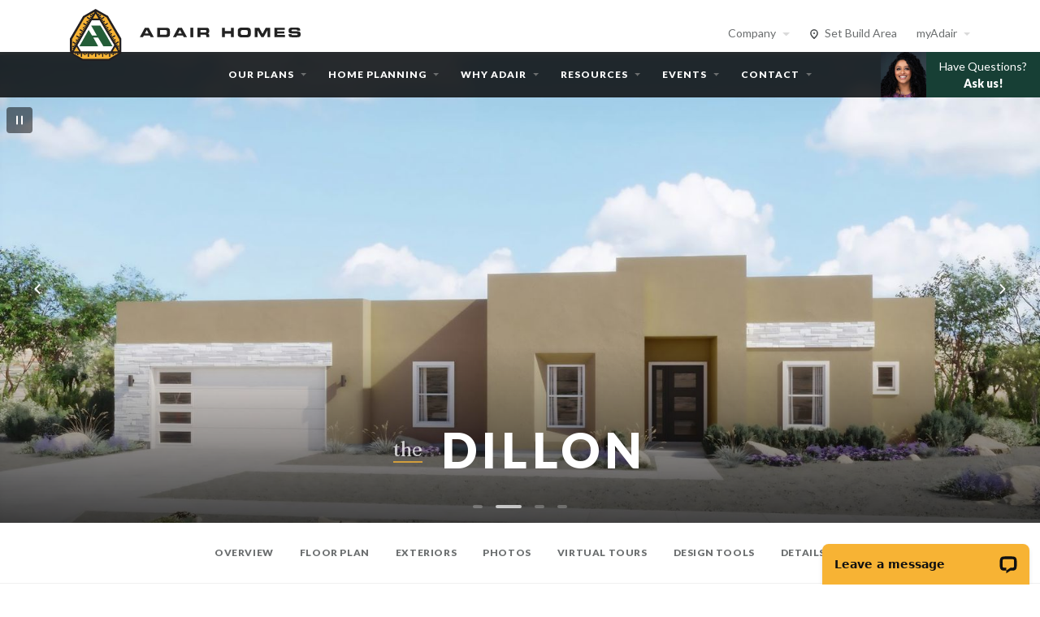

--- FILE ---
content_type: text/html; charset=UTF-8
request_url: https://www.adairhomes.com/custom-homes/or/mid-willamette-valley/south-linn-county/sweet-home/plan/dillon
body_size: 29587
content:
<!DOCTYPE html>
<html lang="en">
  <head>
    
    <title>The Dillon | Custom Built Homes | South Linn County OR</title>
    <meta name="viewport" content="width=device-width, initial-scale=1, viewport-fit=cover">
    <meta name="title" content="The Dillon | Custom Built Homes | South Linn County OR">
    <meta name="description" content="Top home builders since 1969. Over 45 home plans to choose from and customize. Build your dream custom home in Oregon, Washington, Idaho or Arizona.">

    
    <link rel="canonical" href="https://www.adairhomes.com/custom-homes/or/mid-willamette-valley/south-linn-county/sweet-home/plan/dillon" />
    
    
    <link rel="apple-touch-icon" sizes="180x180" href="/apple-touch-icon.png">
    <link rel="icon" type="image/png" sizes="32x32" href="/favicon-32x32.png">
    <link rel="icon" type="image/png" sizes="16x16" href="/favicon-16x16.png">
    <link rel="manifest" href="/site.webmanifest">
    <link rel="mask-icon" href="/safari-pinned-tab.svg" color="#245d38">
    <meta name="msapplication-TileColor" content="#da532c">
    <meta name="theme-color" content="#ffffff">

    
    <meta property="og:type" content="website">
    <meta property="og:url" content="https://www.adairhomes.com/custom-homes/or/mid-willamette-valley/south-linn-county/sweet-home/plan/dillon">
    <meta property="og:title" content="The Dillon | Custom Built Homes | South Linn County OR">
    <meta property="og:description" content="Top home builders since 1969. Over 45 home plans to choose from and customize. Build your dream custom home in Oregon, Washington, Idaho or Arizona.">
          <meta property="og:image" content="https://auto.assets.adairhomes.com/adair-homes__dillion-elevation-riada__1200xauto.jpg?gen=209e6ca32c28a18eacf1bca88ba77f84">
    
    
    <meta property="twitter:site" content="@AdairHomes">
    <meta property="twitter:card" content="summary_large_image">
    <meta property="twitter:url" content="https://www.adairhomes.com/custom-homes/or/mid-willamette-valley/south-linn-county/sweet-home/plan/dillon">
    <meta property="twitter:title" content="The Dillon | Custom Built Homes | South Linn County OR">
    <meta property="twitter:description" content="Top home builders since 1969. Over 45 home plans to choose from and customize. Build your dream custom home in Oregon, Washington, Idaho or Arizona.">
          <meta property="twitter:image" content="https://auto.assets.adairhomes.com/adair-homes__dillion-elevation-riada__1200xauto.jpg?gen=209e6ca32c28a18eacf1bca88ba77f84">
    
    
    <meta name="csrf-token" content="iu9XhnFABr3D6uxA9t7NQ3ldcCixTo32ueOnQGWp">

    
    
    <link rel="preconnect" href="https://fonts.googleapis.com">
    <link rel="preconnect" href="https://fonts.gstatic.com" crossorigin>
    <link href="https://fonts.googleapis.com/css2?family=Fraunces:opsz,wght,WONK@9..144,100..900,0..1&family=Lato:wght@400;700;900&display=swap" rel="stylesheet">

    
    <link href='https://api.mapbox.com/mapbox-gl-js/v3.13.0/mapbox-gl.css' rel='stylesheet' />
    <link rel="preload" as="style" href="https://www.adairhomes.com/build/web/assets/adair-2FpC4EjY.css" /><link rel="stylesheet" href="https://www.adairhomes.com/build/web/assets/adair-2FpC4EjY.css" />      <link rel="preload" as="style" href="https://www.adairhomes.com/build/web/assets/plan-single-DOmUPqLY.css" /><link rel="stylesheet" href="https://www.adairhomes.com/build/web/assets/plan-single-DOmUPqLY.css" />
    
    
    
          <script>(function(w,d,s,l,i){w[l]=w[l]||[];w[l].push({'gtm.start':
      new Date().getTime(),event:'gtm.js'});var f=d.getElementsByTagName(s)[0],
      j=d.createElement(s),dl=l!='dataLayer'?'&l='+l:'';j.async=true;j.src=
      'https://www.googletagmanager.com/gtm.js?id='+i+dl;f.parentNode.insertBefore(j,f);
      })(window,document,'script','dataLayer','GTM-MRF5BB2');</script>
    
    
    <script src="https://www.google.com/recaptcha/api.js?render=6LdWjIIUAAAAALIU4LDHNqK8Nu4iMgxcuXh-kTBx"></script>

    
          <script>
        window.__lc = window.__lc || {};
        window.__lc.license = 18114117;
        window.__lc.integration_name = "manual_channels";
        window.__lc.product_name = "livechat";
        ;(function(n,t,c){function i(n){return e._h?e._h.apply(null,n):e._q.push(n)}var e={_q:[],_h:null,_v:"2.0",on:function(){i(["on",c.call(arguments)])},once:function(){i(["once",c.call(arguments)])},off:function(){i(["off",c.call(arguments)])},get:function(){if(!e._h)throw new Error("[LiveChatWidget] You can't use getters before load.");return i(["get",c.call(arguments)])},call:function(){i(["call",c.call(arguments)])},init:function(){var n=t.createElement("script");n.async=!0,n.type="text/javascript",n.src="https://cdn.livechatinc.com/tracking.js",t.head.appendChild(n)}};!n.__lc.asyncInit&&e.init(),n.LiveChatWidget=n.LiveChatWidget||e}(window,document,[].slice))
      </script>
    
    <link rel="modulepreload" href="https://www.adairhomes.com/build/web/assets/adair-TjMJ0U58.js" /><link rel="modulepreload" href="https://www.adairhomes.com/build/web/assets/bootstrap.esm-BIgtmf0J.js" /><link rel="modulepreload" href="https://www.adairhomes.com/build/web/assets/flickity-DwFniwUm.js" /><link rel="modulepreload" href="https://www.adairhomes.com/build/web/assets/analytics-Dm_xROQH.js" /><link rel="modulepreload" href="https://www.adairhomes.com/build/web/assets/breakpoints-DiDltlYT.js" /><link rel="modulepreload" href="https://www.adairhomes.com/build/web/assets/helpers-DMrfGyT6.js" /><link rel="modulepreload" href="https://www.adairhomes.com/build/web/assets/throttle-D4PPquzm.js" /><link rel="modulepreload" href="https://www.adairhomes.com/build/web/assets/select-BIcwMCtH.js" /><link rel="modulepreload" href="https://www.adairhomes.com/build/web/assets/location-select-overlay-DXTz18dQ.js" /><link rel="modulepreload" href="https://www.adairhomes.com/build/web/assets/request-lPI2fo0t.js" /><link rel="modulepreload" href="https://www.adairhomes.com/build/web/assets/event-emitter-CBz7I3ur.js" /><link rel="modulepreload" href="https://www.adairhomes.com/build/web/assets/popper-BAn7w8_p.js" /><link rel="modulepreload" href="https://www.adairhomes.com/build/web/assets/slideshow-CrkqIHRo.js" /><link rel="modulepreload" href="https://www.adairhomes.com/build/web/assets/lasso-forms-Bf89tq9p.js" /><link rel="modulepreload" href="https://www.adairhomes.com/build/web/assets/plan-tile-DY-Nq0oY.js" /><link rel="modulepreload" href="https://www.adairhomes.com/build/web/assets/page-scroll-4aAgKqBb.js" /><link rel="modulepreload" href="https://www.adairhomes.com/build/web/assets/debounce-DIxbk9On.js" /><link rel="modulepreload" href="https://www.adairhomes.com/build/web/assets/toNumber-1mIr2Wg4.js" /><link rel="modulepreload" href="https://www.adairhomes.com/build/web/assets/isObjectLike-Dipz0mOK.js" /><link rel="modulepreload" href="https://www.adairhomes.com/build/web/assets/isUndefined-DCTLXrZ8.js" /><link rel="modulepreload" href="https://www.adairhomes.com/build/web/assets/axios-B4uVmeYG.js" /><link rel="modulepreload" href="https://www.adairhomes.com/build/web/assets/clamp-B2NoILtx.js" /><link rel="modulepreload" href="https://www.adairhomes.com/build/web/assets/form-DNdowPO9.js" /><link rel="modulepreload" href="https://www.adairhomes.com/build/web/assets/isArray-Dxzbedgu.js" /><script type="module" src="https://www.adairhomes.com/build/web/assets/adair-TjMJ0U58.js"></script>      <link rel="modulepreload" href="https://www.adairhomes.com/build/web/assets/plan-single-B1zQ0Kkt.js" /><link rel="modulepreload" href="https://www.adairhomes.com/build/web/assets/jquery-C5kaZo-3.js" /><link rel="modulepreload" href="https://www.adairhomes.com/build/web/assets/flickity-DwFniwUm.js" /><link rel="modulepreload" href="https://www.adairhomes.com/build/web/assets/bootstrap.esm-BIgtmf0J.js" /><link rel="modulepreload" href="https://www.adairhomes.com/build/web/assets/event-emitter-CBz7I3ur.js" /><link rel="modulepreload" href="https://www.adairhomes.com/build/web/assets/page-scroll-4aAgKqBb.js" /><link rel="modulepreload" href="https://www.adairhomes.com/build/web/assets/select-BIcwMCtH.js" /><link rel="modulepreload" href="https://www.adairhomes.com/build/web/assets/slideshow-CrkqIHRo.js" /><link rel="modulepreload" href="https://www.adairhomes.com/build/web/assets/toFinite-BH_V57BX.js" /><link rel="modulepreload" href="https://www.adairhomes.com/build/web/assets/toNumber-1mIr2Wg4.js" /><link rel="modulepreload" href="https://www.adairhomes.com/build/web/assets/clamp-B2NoILtx.js" /><link rel="modulepreload" href="https://www.adairhomes.com/build/web/assets/popper-BAn7w8_p.js" /><link rel="modulepreload" href="https://www.adairhomes.com/build/web/assets/helpers-DMrfGyT6.js" /><link rel="modulepreload" href="https://www.adairhomes.com/build/web/assets/isUndefined-DCTLXrZ8.js" /><link rel="modulepreload" href="https://www.adairhomes.com/build/web/assets/isObjectLike-Dipz0mOK.js" /><script type="module" src="https://www.adairhomes.com/build/web/assets/plan-single-B1zQ0Kkt.js"></script>    <link rel="modulepreload" href="https://www.adairhomes.com/build/web/assets/difference-slider-CmymsO9J.js" /><link rel="modulepreload" href="https://www.adairhomes.com/build/web/assets/flickity-DwFniwUm.js" /><script type="module" src="https://www.adairhomes.com/build/web/assets/difference-slider-CmymsO9J.js"></script>  <link rel="modulepreload" href="https://www.adairhomes.com/build/web/assets/photo-gallery-CwZZ8Xa6.js" /><link rel="modulepreload" href="https://www.adairhomes.com/build/web/assets/flickity-DwFniwUm.js" /><link rel="modulepreload" href="https://www.adairhomes.com/build/web/assets/bootstrap.esm-BIgtmf0J.js" /><link rel="modulepreload" href="https://www.adairhomes.com/build/web/assets/popper-BAn7w8_p.js" /><script type="module" src="https://www.adairhomes.com/build/web/assets/photo-gallery-CwZZ8Xa6.js"></script>
    
      <script type="application/ld+json">
  {
    "@context": "https://schema.org",
    "@type": "BreadcrumbList",
    "itemListElement": [{"@type":"ListItem","position":1,"name":"Home Plans","item":"https:\/\/www.adairhomes.com\/custom-homes\/plans"},{"@type":"ListItem","position":2,"name":"The Dillon"}]
  }
</script>
  </head>

  <body class="&#039;plan-single&#039;">
    <a class="visually-hidden-focusable skip-link btn btn-fill-primary" href="#content" title="Skip to content">Skip to content</a>
    
          <div class="global-alerts">
                      </div>
    
          <header id="header"><nav id="global-nav" aria-label="Main">
  <div class="gn-header">
    <div class="gn-content-wrap">
      <a href="https://www.adairhomes.com" class="adair-logo" aria-label="home page">
        <img src="https://adair-homes.s3.us-west-2.amazonaws.com/website/UI/adair-logo-mark.svg" class="adair-logo-mark" />
        <span href="https://www.adairhomes.com" class="adair-logo-text" aria-hidden="true"></span>
      </a>

      <ul class="gn-header-list">
        
        <li class="has-dropdown" data-dropdown="company-dd">
          <a href="#" role="button" aria-expanded="false">Company</a>
          <div id="company-dd" class="gn-menu-dropdown" aria-label="Company Info" tabindex="-1">
            <div class="popper__arrow" data-popper-arrow></div>
            <div  class="gn-dropdown-content">
              <div class="nav-list">
                <a href="https://www.adairhomes.com/about" class="nav-list-link">
                  <span class="title">About</span>
                  <span class="desc">Building homes since 1969</span>
                </a>
                <a href="https://www.adairhomes.com/careers" class="nav-list-link">
                  <span class="title">Join our Pro Team <span class="badge rounded-pill text-bg-success ms-2">Now Hiring</span></span>
                  <span class="desc">Learn more about our values & open positions</span>
                </a>
                <a href="https://www.adairhomes.com/blog/tag/company-news" class="nav-list-link">
                  <span class="title">Company News</span>
                  <span class="desc">Latest updates from Adair</span>
                </a>
                <a class="nav-list-link" href="https://www.adairhomes.com/careers/trade-partners">
                  <span class="title">Trade Partners</span>
                  <span class="desc">Become a preferred trade partner</span>
                </a>
              </div>
            </div>
          </div>
        </li>

        
                  <li>
            <svg
    viewBox="0 0 16 16"
    height="12"
    width="12"
    aria-label=""
    aria-hidden="true"
    class="icon" aria-hidden="true"
>
    <path d="M8 16a1 1 0 0 1-.66-.25c-3.89-3.42-5.78-6.36-5.78-9A6.52 6.52 0 0 1 8 0a6.52 6.52 0 0 1 6.44 6.74c0 2.65-1.89 5.59-5.78 9A1 1 0 0 1 8 16zM8 2a4.49 4.49 0 0 0-4.44 4.74c0 1.87 1.49 4.2 4.44 6.92 2.95-2.72 4.44-5.05 4.44-6.92A4.49 4.49 0 0 0 8 2z"></path><circle cx="8" cy="6.6" r="1.4"></circle>
</svg>            <a href="#" data-bs-toggle="offcanvas" data-bs-target="#location-select-overlay" aria-haspopup="true">Set Build Area</a>
          </li>
                
        
        <li class="has-dropdown" data-dropdown="my-adair-dd">
          <a href="#" role="button" aria-expanded="false">myAdair</a>
          <div id="my-adair-dd" class="gn-menu-dropdown" aria-label="my Adair Menu" tabindex="-1">
            <div class="popper__arrow" data-popper-arrow></div>
            <div class="gn-dropdown-content">
                              <div class="text-center">
                  <div class="h5 font-serif"><strong>New To Adair?</strong></div>
                  <p>Save your favorite home plans, tours, and more.</p>
                  <p>
                    <a href="https://my.adairhomes.com/sign-up" class="btn btn-outline-primary">Sign Up</a>
                  </p>
                  <div class="fs-sm text-gray-500">
                    Already have an account? <strong><a href="https://my.adairhomes.com/login?next_page=https://www.adairhomes.com/custom-homes/or/mid-willamette-valley/south-linn-county/sweet-home/plan/dillon">Sign In</a></strong>
                  </div>
                </div>
                          </div>
          </div>
        </li>
       
        
              </ul>
    </div>
  </div>

  
  <div class="gn-main">
    <a href="#" class="menu-toggle open gn-menu-item d-md-none" role="button" aria-label="toggle menu">
      <div class="menu-close" aria-hidden="true">
        <svg xmlns="http://www.w3.org/2000/svg" width="24" height="24" viewBox="0 0 24 24"><path d="M19 6.41L17.59 5 12 10.59 6.41 5 5 6.41 10.59 12 5 17.59 6.41 19 12 13.41 17.59 19 19 17.59 13.41 12z"/></svg>
      </div>
      <div class="menu" aria-hidden="true">
        <svg xmlns="http://www.w3.org/2000/svg" width="24" height="24" viewBox="0 0 24 24"><path d="M3 18h18v-2H3v2zm0-5h18v-2H3v2zm0-7v2h18V6H3z"/></svg>
      </div>
    </a>

    <a href="https://www.adairhomes.com" class="adair-logo-text" aria-label="home page"></a>
    
    <ul class="gn-menu d-none d-md-block">
      
      <li class="has-dropdown" data-dropdown="plans-dd">
        <a href="#" role="button" class="gn-menu-item" aria-expanded="false" id="gn-plans">Our Plans</a>
        <div id="plans-dd" class="gn-menu-dropdown double-wide" aria-label="Plans Menu" tabindex="-1">
          <div class="popper__arrow" data-popper-arrow aria-hidden="true"></div>
          <div class="gn-dropdown-content">
            <div class="row">
              <div class="col dropdown-focus">
                <div class="d-grid">
                  <a class="btn btn-fill-primary btn-arrow" href="https://www.adairhomes.com/custom-homes/or/mid-willamette-valley-county/south-linn-county/plans">
    View All Plans
  </a>
                </div>
                <div class="mt-6 fs-sm">
                  <div class="h6 font-sans text-uppercase text-gray-600">Categories</div>
                  <div class="row text-gray-700">
                                          <div class="col-6 mb-1">
                        <a
  class="incognito"
  href="https://www.adairhomes.com/custom-homes/or/mid-willamette-valley-county/south-linn-county/plans/one-level"
>
  <span class="title">One Level</span>
</a>                      </div>
                                          <div class="col-6 mb-1">
                        <a
  class="incognito"
  href="https://www.adairhomes.com/custom-homes/or/mid-willamette-valley-county/south-linn-county/plans/main-level-living"
>
  <span class="title">Main Level Living</span>
</a>                      </div>
                                          <div class="col-6 mb-1">
                        <a
  class="incognito"
  href="https://www.adairhomes.com/custom-homes/or/mid-willamette-valley-county/south-linn-county/plans/multi-gen"
>
  <span class="title">Multigenerational</span>
</a>                      </div>
                                          <div class="col-6 mb-1">
                        <a
  class="incognito"
  href="https://www.adairhomes.com/custom-homes/or/mid-willamette-valley-county/south-linn-county/plans/larger-homes"
>
  <span class="title">Larger Homes</span>
</a>                      </div>
                                          <div class="col-6 mb-1">
                        <a
  class="incognito"
  href="https://www.adairhomes.com/custom-homes/or/mid-willamette-valley-county/south-linn-county/plans/narrow-lot"
>
  <span class="title">Narrow Lot</span>
</a>                      </div>
                                          <div class="col-6 mb-1">
                        <a
  class="incognito"
  href="https://www.adairhomes.com/custom-homes/or/mid-willamette-valley-county/south-linn-county/plans/two-story-homes"
>
  <span class="title">Two-Story Homes</span>
</a>                      </div>
                                          <div class="col-6 mb-1">
                        <a
  class="incognito"
  href="https://www.adairhomes.com/custom-homes/or/mid-willamette-valley-county/south-linn-county/plans/adu"
>
  <span class="title">ADU</span>
</a>                      </div>
                                          <div class="col-6 mb-1">
                        <a
  class="incognito"
  href="https://www.adairhomes.com/custom-homes/or/mid-willamette-valley-county/south-linn-county/plans/investor-favorites"
>
  <span class="title">Investor Favorites</span>
</a>                      </div>
                                          <div class="col-6 mb-1">
                        <a
  class="incognito"
  href="https://www.adairhomes.com/custom-homes/or/mid-willamette-valley-county/south-linn-county/plans/outdoor-living"
>
  <span class="title">Outdoor Living</span>
</a>                      </div>
                                          <div class="col-6 mb-1">
                        <a
  class="incognito"
  href="https://www.adairhomes.com/custom-homes/or/mid-willamette-valley-county/south-linn-county/plans/modern"
>
  <span class="title">Riada Collection</span>
</a>                      </div>
                                          <div class="col-6 mb-1">
                        <a
  class="incognito"
  href="https://www.adairhomes.com/custom-homes/or/mid-willamette-valley-county/south-linn-county/plans/farmhouse"
>
  <span class="title">Farmhouse</span>
</a>                      </div>
                                          <div class="col-6 mb-1">
                        <a
  class="incognito"
  href="https://www.adairhomes.com/custom-homes/or/mid-willamette-valley-county/south-linn-county/plans/santa-fe"
>
  <span class="title">Santa Fe</span>
</a>                      </div>
                                          <div class="col-6 mb-1">
                        <a
  class="incognito"
  href="https://www.adairhomes.com/custom-homes/or/mid-willamette-valley-county/south-linn-county/plans/craftsman"
>
  <span class="title">Craftsman</span>
</a>                      </div>
                                      </div>
                </div>
                                  <div class="rounded-3 bg-info-subtle p-6 mt-6 position-relative">
                    <div class="h5 font-sans">Investor Series <span class="badge text-bg-info ms-2">New</span></div>
                    <p class="fs-sm">Unique plans and processes tailored for investors. Our <strong class="fw-bold">most affordable</strong> way to build.</p>
                    <p class="fs-sm text-end"><a href="https://www.adairhomes.com/custom-homes/investor-series" class="stretched-link incognito">View <svg
    viewBox="0 0 16 16"
    height="16"
    width="16"
    aria-label=""
    aria-hidden="true"
    class="icon ms-2"
>
    <path d="m10.71 12.71 4-4a1 1 0 0 0 0-1.42l-4-4a1 1 0 0 0-1.42 1.42L11.59 7H2a1 1 0 0 0 0 2h9.59l-2.3 2.29a1 1 0 0 0 0 1.42 1 1 0 0 0 1.42 0z"></path>
</svg></a></p>
                  </div>
                                              </div>
              <div class="col-auto col-divider-vert"></div>
              <div class="col">
                <div class="nav-list">
                  <a class="nav-list-link" href="https://www.adairhomes.com/homes/gallery">
                    <span class="title">Photo Gallery</span>
                    <span class="desc">Photos from previous builds</span>
                  </a>
                  <a class="nav-list-link" href="https://www.adairhomes.com/homes/tour">
                    <span class="title">Virtual Tours</span>
                    <span class="desc">Tour our plans from home</span>
                  </a>
                  <a class="nav-list-link" href="https://www.adairhomes.com/custom-homes">
                    <span class="title">Custom Homes</span>
                    <span class="desc">Design your dream from scratch</span>
                  </a>
                  <a class="nav-list-link" href="https://www.adairhomes.com/homes/adu">
                                          <span class="title">Accessory Dwelling Units (ADUs)</span>
                                        <span class="desc">Add value and versatility to your home</span>
                  </a>
                                    <a class="nav-list-link" href="https://www.adairhomes.com/homes/brio-collection">
                    <span class="title">Accessible Living</span>
                    <span class="desc">The Brio Collection</span>
                  </a>
                </div>
              </div>
            </div>
          </div>
          <a href="https://www.adairhomes.com/homes/plan-finder" class="d-flex justify-content-between py-4 px-6 bg-green bg-opacity-10 rounded incognito">
            <div>
              <span class="fw-bold me-2">Take the Quiz!</span>
              Find your perfect floor plan.
            </div>
            <span class="text-green"><svg
    viewBox="0 0 16 16"
    height="16"
    width="16"
    aria-label=""
    aria-hidden="true"
    class="icon ms-2"
>
    <path d="m10.71 12.71 4-4a1 1 0 0 0 0-1.42l-4-4a1 1 0 0 0-1.42 1.42L11.59 7H2a1 1 0 0 0 0 2h9.59l-2.3 2.29a1 1 0 0 0 0 1.42 1 1 0 0 0 1.42 0z"></path>
</svg></span>
          </a>
        </div>
      </li>

      
      <li class="has-dropdown" data-dropdown="home-planning-dd">
        <a href="#" role="button" class="gn-menu-item" aria-expanded="false" id="gn-home-planning">Home Planning</a>
        <div id="home-planning-dd" class="gn-menu-dropdown double-wide" aria-label="Home Planning Menu" tabindex="-1">
          <div class="popper__arrow" data-popper-arrow aria-hidden="true"></div >
          <div class="gn-dropdown-content">
            <div class="row">
              <div class="col dropdown-focus">
                <div class="nav-list">
                  <a class="nav-list-link" href="https://www.adairhomes.com/home-planning/path-to-home-ownership">
                    <span class="title">Build Timeline</span>
                    <span class="desc">The path to homeownership</span>
                  </a>
                  <a class="nav-list-link" href="https://www.adairhomes.com/home-planning/finding-land">
                    <span class="title">Finding Land</span>
                    <span class="desc">Tools for finding the right property</span>
                  </a>
                  <a class="nav-list-link" href="https://www.adairhomes.com/home-planning/financing">
                    <span class="title">Financing</span>
                    <span class="desc">Loan options through Basis Home Loans</span>
                  </a>
                </div>
              </div>
              <div class="col">
                <div class="nav-list">
                  <a class="nav-list-link" href="https://www.adairhomes.com/home-planning/site-services">
                    <span class="title">Adair Site Services</span>
                    <span class="desc">Complete management of your site development</span>
                  </a>
                  <a class="nav-list-link" href="https://www.adairhomes.com/home-design">
                    <span class="title">Design Your Home</span>
                    <span class="desc">Interior and exterior design options</span>
                  </a>
                </div>
              </div>
            </div>
          </div>
        </div>
      </li>

      
      <li class="has-dropdown" data-dropdown="why-adair-dd">
        <a href="#" role="button" class="gn-menu-item" aria-expanded="false" id="gn-why-adair">Why Adair</a>
        <div id="why-adair-dd" class="gn-menu-dropdown double-wide" aria-label="Why Adair Menu" tabindex="-1">
          <div class="popper__arrow" data-popper-arrow aria-hidden="true"></div>
          <div class="gn-dropdown-content">
            <div class="row">
              <div class="col-6 dropdown-focus">
                <div class="nav-list">
                  <a class="nav-list-link" href="https://www.adairhomes.com/about">
                    <span class="title">Our Story</span>
                    <span class="desc">Building homes since 1969</span>
                  </a>
                  <a class="nav-list-link" href="https://www.adairhomes.com/why-adair/the-adair-difference">
                    <span class="title">The Adair Difference</span>
                    <span class="desc">The greatest value in homebuilding</span>
                  </a>
                  <a class="nav-list-link" href="https://www.adairhomes.com/why-adair/giving-back">
                    <span class="title">Giving Back</span>
                    <span class="desc">Serving our local communities</span>
                  </a>
                  <a class="nav-list-link" href="https://www.adairhomes.com/why-adair/quality">
                    <span class="title">Quality Builds</span>
                    <span class="desc">Built for a lifetime</span>
                  </a>
                </div>
              </div>

              <div class="col-6">
                <div class="nav-list">
                  <a class="nav-list-link" href="https://www.adairhomes.com/why-adair/value">
                    <span class="title">Superior Value</span>
                    <span class="desc">Building equity</span>
                  </a>
                  <a class="nav-list-link" href="https://www.adairhomes.com/why-adair/sustainable-homes">
                    <span class="title">Sustainability</span>
                    <span class="desc">Environmentally friendly features</span>
                  </a>
                  <a class="nav-list-link" href="https://www.adairhomes.com/why-adair/pro-team">
                    <span class="title">Pro Team Support</span>
                    <span class="desc">Find your local team</span>
                  </a>
                  <a class="nav-list-link" href="https://www.adairhomes.com/why-adair/testimonials">
                    <span class="title">Reviews</span>
                    <span class="desc">What our customers are saying</span>
                  </a>
                </div>
              </div>
            </div>
          </div>
        </div>
      </li>

      
      <li class="has-dropdown" data-dropdown="resources-dd">
        <a href="#" role="button" class="gn-menu-item" aria-expanded="false" id="gn-resources">Resources</a>
        <div id="resources-dd" class="gn-menu-dropdown double-wide" aria-label="Resources Menu" tabindex="-1">
          <div class="popper__arrow" data-popper-arrow aria-hidden="true"></div>
          <div class="row">
            <div class="col dropdown-focus order-last">
              <div class="gn-dropdown-content">
                <div class="nav-list">
                  <a class="nav-list-link" href="https://www.adairhomes.com/resource-center">
                    <span class="title">Resource Center</span>
                    <span class="desc">Educational guides, videos &amp; tools</span>
                  </a>
                  <a class="nav-list-link" href="https://www.adairhomes.com/about/faq">
                    <span class="title">FAQ</span>
                    <span class="desc">Answers to common questions</span>
                  </a>
                  <a class="nav-list-link" href="https://www.adairhomes.com/referral-programs">
                    <span class="title">Referral Programs</span>
                    <span class="desc">Get rewarded for referring customers</span>
                  </a>
                </div>
              </div>
            </div>
            
            <div class="col-auto col-divider-vert"></div>
            <div class="col order-first">
              <div class="gn-dropdown-content">
                <div class="h6 font-sans text-uppercase mb-4">From the Blog</div>
              <ul class="blog-nav">
                                                            <li class="blog-nav-link">
                        <svg
    viewBox="0 0 16 16"
    height="16"
    width="16"
    aria-label=""
    aria-hidden="true"
    class="icon me-2 mt-1"
>
    <path d="M5 12a1 1 0 0 1 .29-.71L8.59 8l-3.3-3.29a1 1 0 0 1 1.42-1.42l4 4a1 1 0 0 1 0 1.42l-4 4a1 1 0 0 1-1.42 0A1 1 0 0 1 5 12z"></path>
</svg>                        <a href="https://www.adairhomes.com/blog/adair-popular-plans-in-arizona-for-2025" title="Discover the Top 5 Home Plans in Arizona for 2025">Discover the Top 5 Home Plans in Arizona for 2025</a>
                      </li>
                                          <li class="blog-nav-link">
                        <svg
    viewBox="0 0 16 16"
    height="16"
    width="16"
    aria-label=""
    aria-hidden="true"
    class="icon me-2 mt-1"
>
    <path d="M5 12a1 1 0 0 1 .29-.71L8.59 8l-3.3-3.29a1 1 0 0 1 1.42-1.42l4 4a1 1 0 0 1 0 1.42l-4 4a1 1 0 0 1-1.42 0A1 1 0 0 1 5 12z"></path>
</svg>                        <a href="https://www.adairhomes.com/blog/adair-most-popular-home-plans-of-2025" title="Celebrating the Most Popular Home Plans of 2025 with Adair Homes">Celebrating the Most Popular Home Plans of 2025 with Adair Homes</a>
                      </li>
                                          <li class="blog-nav-link">
                        <svg
    viewBox="0 0 16 16"
    height="16"
    width="16"
    aria-label=""
    aria-hidden="true"
    class="icon me-2 mt-1"
>
    <path d="M5 12a1 1 0 0 1 .29-.71L8.59 8l-3.3-3.29a1 1 0 0 1 1.42-1.42l4 4a1 1 0 0 1 0 1.42l-4 4a1 1 0 0 1-1.42 0A1 1 0 0 1 5 12z"></path>
</svg>                        <a href="https://www.adairhomes.com/blog/building-dreams-the-willcox-family-builds-with-adair" title="Building Dreams: The Willcox Family Builds with Adair">Building Dreams: The Willcox Family Builds with Adair</a>
                      </li>
                                                        </ul>
                <div class="mt-6">
                  <a
                    href="https://www.adairhomes.com/blog"
                    class="btn btn-sm btn-outline-dark btn-arrow"
                    aria-label="View all blog posts"
                  >View All</a>
                </div>
              </div>
            </div>
          </div>
        </div>
      </li>

      
      <li class="has-dropdown" data-dropdown="events-dd">
        <a href="#" role="button" class="gn-menu-item" aria-expanded="false" id="gn-events">Events</a>
        <div id="events-dd" class="gn-menu-dropdown" aria-label="Events Menu" tabindex="-1">
          <div class="popper__arrow" data-popper-arrow aria-hidden="true"></div>
          <div class="row">
            <div class="col dropdown-focus">
              <div class="gn-dropdown-content">
                <div class="nav-list">
                  <a href="https://www.adairhomes.com/events" class="nav-list-link">
                    <span class="title">All Events</span>
                    <span class="desc">Learn more about the path to home ownership</span>
                  </a>
                  <a href="https://www.adairhomes.com/events?location=in-person" class="nav-list-link">
                    <span class="title">In-Person Events</span>
                    <span class="desc">Open Houses, Building 101s, and more</span>
                  </a>
                  <a href="https://www.adairhomes.com/events?location=virtual" class="nav-list-link">
                    <span class="title">Virtual Events</span>
                    <span class="desc">Interact from the comfort of your own home</span>
                  </a>
                </div>
              </div>
            </div>
          </div>
        </div>
      </li>

      
      <li class="has-dropdown" data-dropdown="contact-dd">
        <a href="#" role="button" class="gn-menu-item" aria-expanded="false" id="gn-contact">Contact</a>
        <div id="contact-dd" class="gn-menu-dropdown double-wide" aria-label="Contact Menu" tabindex="-1">
          <div class="popper__arrow" data-popper-arrow aria-hidden="true"></div>
          <div class="row g-0">
            <div class="col dropdown-focus order-last">
              <div class="gn-dropdown-content">
                <div class="bg-gray-200 rounded p-4 mb-6">
                  <div class="text-center">
                    <div class="fs-sm text-gray-600 mb-2">Have Questions? Ask Us!</div>
                    <div class="h3 mb-1">
                      <a href="tel:1-844-518-7072" class="incognito"><strong>1 (844) 518-7072</strong></a>
                    </div>
                    <div>
                      <a
                        class="fs-sm text-gray-700"
                        href="#"
                        role="button"
                        aria-controls="contact-modal"
                        data-toggle-contact="rfi"
                        data-event-event="lead_capture"
                        data-event-action="Request For Information"
                        data-event-label="General Inquiry"
                      >
                        or <strong>Send Us a Message</strong>
                      </a>
                    </div>
                  </div>
                </div>

                <div class="nav-list">
                  <a class="nav-list-link" href="https://www.adairhomes.com/contact#appointment-form">
                    <span class="title">Schedule an Appointment</span>
                    <span class="desc">Meet with our pro team</span>
                  </a>
                  <a class="nav-list-link" href="https://www.adairhomes.com/contact#locations">
                    <span class="title">Locations</span>
                    <span class="desc">Find a Design Center</span>
                  </a>
                  <a class="nav-list-link" href="https://www.adairhomes.com/customer-care">
                    <span class="title">Customer Care / Warranty</span>
                    <span class="desc">Customer support and warranty requests</span>
                  </a>

                  <a class="nav-list-link" href="https://www.adairhomes.com/referral-programs/realtor">
                    <span class="title">Real Estate Professionals</span>
                    <span class="desc">Referral and commission opportunities</span>
                  </a>
                  <a class="nav-list-link" href="https://www.adairhomes.com/careers/trade-partners">
                    <span class="title">Trade Partners</span>
                    <span class="desc">Become a preferred trade partner</span>
                  </a>
                </div>
              </div>
            </div>
            <div class="col bg-gray-100 order-first">
              <div class="gn-dropdown-content">
                <div class="h6 font-sans text-uppercase text-gray-700">Your Design Center</div>
                                  <div class="card bg-transparent" style="border-style: dashed">
                    <div class="card-body text-center">
                      <p class="fs-sm">To determine your Design Center, please select a build area.</p>
                      <p><button class="btn btn-outline-primary btn-sm" data-bs-toggle="offcanvas" data-bs-target="#location-select-overlay">Select Build Area</button></p>
                    </div>
                  </div>
                              </div>
            </div>
          </div>
        </div>
      </li>
    </ul>

    <a
      class="d-none d-xl-flex bg-emerald fs-sm align-items-center inverse position-absolute top-0 end-0"
      href="#"
      role="button"
      aria-controls="contact-modal"
      data-toggle-contact="rfi"
      data-event-event="lead_capture"
      data-event-action="Request For Information"
      data-event-label="General Inquiry"
    >
      <img src="https://adair-homes.s3.us-west-2.amazonaws.com/website/UI/contact-portrait.jpg" style="height: 56px" alt="Customer Service Representative">
      <div class="px-3 text-center">
        Have Questions?<br/><strong>Ask us!</strong>
      </div>
    </a>
    <ul class="list-inline d-md-none">
      <li>
        <span class="gn-menu-item">
          <button class="btn btn-xs btn-fill-yellow" aria-label="contact" data-panel="mn-contact">
            <span class="d-none d-sm-inline-block">Contact</span>
            <svg
    viewBox="0 0 16 16"
    height="12"
    width="12"
    aria-label=""
    aria-hidden="true"
    class="icon d-sm-none"
>
    <path d="M13.22 15h-.41A11.8 11.8 0 0 1 1 3.21V2.8L2.8 1A1.64 1.64 0 0 1 4.1.55a1.61 1.61 0 0 1 1.19.69l2.23 3.17a1.64 1.64 0 0 1-.19 2.11L6.14 7.7a5.94 5.94 0 0 0 2.17 2.17l1.2-1.22a1.63 1.63 0 0 1 2.1-.19l3.2 2.25A1.64 1.64 0 0 1 15 13.2zm-4.37-2.84a9.57 9.57 0 0 0 3.55.84l.9-.9-2.58-1.82zM3 3.62a9.66 9.66 0 0 0 .82 3.53l1.89-1.84-1.8-2.57zm2.9 1.47z"></path>
</svg>          </button>
        </span>
      </li>
    </ul>
  </div> 

  
  <div id="mn-backdrop"></div>
<nav id="gn-mobile" aria-hidden="true" aria-label="mobile">
  
  <div class="mn-panel" id="mn-main" tabindex="-1">
    <div class="mn-panel-content">
      <div class="nav-list animate-in">
        <a href="#" class="nav-list-link arrow" data-panel="mn-floorplans">
          <span class="h3">Our Plans</span>
        </a>
        <a class="nav-list-link arrow" href="#" data-panel="mn-planning">
          <span class="h3">Home Planning</span>
        </a>
        <a class="nav-list-link arrow" href="#" data-panel="mn-why-adair">
          <span class="h3">Why Adair</span>
        </a>
        <a class="nav-list-link arrow" href="#" data-panel="mn-resources">
          <span class="h3">Resources</span>
        </a>
        <a class="nav-list-link arrow" href="#" data-panel="mn-events">
          <span class="h3">Events</span>
        </a>
        <a class="nav-list-link arrow" href="#" data-panel="mn-contact">
          <span class="h3">Contact</span>
        </a>
        <a class="nav-list-link arrow" href="#" data-panel="mn-company">
          <span class="h5 font-serif">Company</span>
        </a>
        <a class="nav-list-link dismiss" href="#" data-bs-toggle="offcanvas" data-bs-target="#location-select-overlay">
          <span class="h5 font-serif">Set Build Area</span>
        </a>
        <a class="nav-list-link arrow" href="#" data-panel="mn-my-adair">
          <span class="h5 font-serif">My Adair</span>
        </a>
      </div>
    </div>
  </div>

  

  <div class="mn-panel" id="mn-floorplans" data-parent="mn-main" tabindex="-1">
    <div class="mn-panel-header">
      <a class="back action action-prev" role="button" href="#" data-panel="mn-main">Back</a>
      <span class="h6 font-sans mb-0 text-uppercase">Our Plans</span>
    </div>
    <div class="mn-panel-content">
      <div class="mb-6 d-grid">
        <a href="https://www.adairhomes.com/custom-homes/plans" class="btn btn-fill-primary btn-arrow">View All Plans</a>
      </div>
      <div class="nav-list">
        <a class="nav-list-link arrow" href="#" data-panel="mn-floorplan-categories">
          <span class="title">Categories</span>
          <span class="desc">Browse plans by category</span>
        </a>
        <a class="nav-list-link" href="https://www.adairhomes.com/homes/gallery">
          <span class="title">Photo Gallery</span>
          <span class="desc">Photos from previous builds</span>
        </a>
        <a class="nav-list-link" href="https://www.adairhomes.com/homes/tour">
          <span class="title">Virtual Tours</span>
          <span class="desc">Tour our plans from home</span>
        </a>
        <a class="nav-list-link" href="https://www.adairhomes.com/custom-homes">
          <span class="title">Custom Homes</span>
          <span class="desc">Design your dream from scratch</span>
        </a>
        <a class="nav-list-link" href="https://www.adairhomes.com/homes/adu">
                      <span class="title">Accessory Dwelling Units (ADUs)</span>
                    <span class="desc">Add value and versatility to your home</span>
        </a>
                <a class="nav-list-link" href="https://www.adairhomes.com/homes/brio-collection">
          <span class="title">Accessible Living</span>
          <span class="desc">The Brio Collection</span>
        </a>
      </div>
                    <div class="rounded-3 bg-info-subtle p-6 mt-8 position-relative">
          <div class="h5 font-sans">Investor Series <span class="badge text-bg-info ms-2">New</span></div>
          <p class="fs-sm">
            Unique plans and processes tailored for investors. Our <strong class="fw-bold">most affordable</strong>
            way to build.
          </p>
          <p class="fs-sm text-end">
            <a href="https://www.adairhomes.com/custom-homes/investor-series" class="stretched-link incognito">
              View <svg
    viewBox="0 0 16 16"
    height="16"
    width="16"
    aria-label=""
    aria-hidden="true"
    class="icon ms-2"
>
    <path d="m10.71 12.71 4-4a1 1 0 0 0 0-1.42l-4-4a1 1 0 0 0-1.42 1.42L11.59 7H2a1 1 0 0 0 0 2h9.59l-2.3 2.29a1 1 0 0 0 0 1.42 1 1 0 0 0 1.42 0z"></path>
</svg>            </a>
          </p>
        </div>
            <div
        class="position-relative d-flex justify-content-between align-items-center py-4 px-6 bg-green-subtler rounded mt-4"
      >
        <div>
          <span class="h5 font-sans">Take the Quiz!</span>
          <p class="fs-sm">Find your perfect floor plan.</p>
        </div>
        <a href="https://www.adairhomes.com/homes/plan-finder" class="stretched-link text-green">
          <svg
    viewBox="0 0 16 16"
    height="16"
    width="16"
    aria-label=""
    aria-hidden="true"
    class="icon ms-2"
>
    <path d="m10.71 12.71 4-4a1 1 0 0 0 0-1.42l-4-4a1 1 0 0 0-1.42 1.42L11.59 7H2a1 1 0 0 0 0 2h9.59l-2.3 2.29a1 1 0 0 0 0 1.42 1 1 0 0 0 1.42 0z"></path>
</svg>        </a>
      </div>
    </div>
  </div>

  

  <div class="mn-panel" id="mn-floorplan-categories" data-parent="mn-floorplans" tabindex="-1">
    <div class="mn-panel-header">
      <a class="back action action-prev" role="button" href="#" data-panel="mn-floorplans">Back</a>
      <span class="h6 font-sans mb-0 text-uppercase">Plan Categories</span>
    </div>
    <div class="mn-panel-content">
      <div class="nav-list">
                  <a class="nav-list-link"  href="https://www.adairhomes.com/custom-homes/plans/one-level">
            <span class="title">One Level</span>
          </a>
                  <a class="nav-list-link"  href="https://www.adairhomes.com/custom-homes/plans/main-level-living">
            <span class="title">Main Level Living</span>
          </a>
                  <a class="nav-list-link"  href="https://www.adairhomes.com/custom-homes/plans/multi-gen">
            <span class="title">Multigenerational</span>
          </a>
                  <a class="nav-list-link"  href="https://www.adairhomes.com/custom-homes/plans/larger-homes">
            <span class="title">Larger Homes</span>
          </a>
                  <a class="nav-list-link"  href="https://www.adairhomes.com/custom-homes/plans/narrow-lot">
            <span class="title">Narrow Lot</span>
          </a>
                  <a class="nav-list-link"  href="https://www.adairhomes.com/custom-homes/plans/two-story-homes">
            <span class="title">Two-Story Homes</span>
          </a>
                  <a class="nav-list-link"  href="https://www.adairhomes.com/custom-homes/plans/adu">
            <span class="title">ADU</span>
          </a>
                  <a class="nav-list-link"  href="https://www.adairhomes.com/custom-homes/plans/investor-favorites">
            <span class="title">Investor Favorites</span>
          </a>
                  <a class="nav-list-link"  href="https://www.adairhomes.com/custom-homes/plans/outdoor-living">
            <span class="title">Outdoor Living</span>
          </a>
                  <a class="nav-list-link"  href="https://www.adairhomes.com/custom-homes/plans/modern">
            <span class="title">Riada Collection</span>
          </a>
                  <a class="nav-list-link"  href="https://www.adairhomes.com/custom-homes/plans/farmhouse">
            <span class="title">Farmhouse</span>
          </a>
                  <a class="nav-list-link"  href="https://www.adairhomes.com/custom-homes/plans/santa-fe">
            <span class="title">Santa Fe</span>
          </a>
                  <a class="nav-list-link"  href="https://www.adairhomes.com/custom-homes/plans/craftsman">
            <span class="title">Craftsman</span>
          </a>
              </div>
    </div>
  </div>
  
  

  <div  class="mn-panel" id="mn-planning" data-parent="mn-main" tabindex="-1">
    <div class="mn-panel-header">
      <a class="back action action-prev" role="button" href="#" data-panel="mn-main">Back</a>
      <span class="h6 font-sans mb-0 text-uppercase">Home Planning</span>
    </div>
    <div class="mn-panel-content">
      <div class="nav-list">
        <a class="nav-list-link" href="https://www.adairhomes.com/home-planning/path-to-home-ownership">
          <span class="title">Build Timeline</span>
          <span class="desc">The path to homeownership</span>
        </a>
        <a class="nav-list-link" href="https://www.adairhomes.com/home-planning/finding-land">
          <span class="title">Finding Land</span>
          <span class="desc">Tools for finding the right property</span>
        </a>
        <a class="nav-list-link" href="https://www.adairhomes.com/home-planning/investor-resources">
          <span class="title">Investor Resources</span>
          <span class="desc">Building for your future</span>
        </a>
        <a class="nav-list-link" href="https://www.adairhomes.com/home-planning/site-services">
          <span class="title">Adair Site Services</span>
          <span class="desc">Complete management of your site development</span>
        </a>
        <a class="nav-list-link" href="https://www.adairhomes.com/home-design">
          <span class="title">Design Your Home <span class="badge rounded-pill text-bg-success ms-2">New</span></span>
          <span class="desc">Interior and exterior design options</span>
        </a>
        <a class="nav-list-link" href="https://www.adairhomes.com/home-planning/financing">
          <span class="title">Financing</span>
          <span class="desc">Loan options through Basis Home Loans</span>
        </a>
      </div>
    </div>
  </div>

  

  <div  class="mn-panel" id="mn-why-adair" data-parent="mn-main" tabindex="-1">
    <div class="mn-panel-header">
      <a class="back action action-prev" role="button" href="#" data-panel="mn-main">Back</a>
      <span class="h6 font-sans mb-0 text-uppercase">Why Adair</span>
    </div>
    <div class="mn-panel-content">
      <div class="nav-list">
        <a class="nav-list-link" href="https://www.adairhomes.com/about">
          <span class="title">Our Story</span>
          <span class="desc">Building homes since 1969</span>
        </a>
        <a class="nav-list-link" href="https://www.adairhomes.com/why-adair/the-adair-difference">
          <span class="title">The Adair Difference</span>
          <span class="desc">The greatest value in homebuilding</span>
        </a>
        <a class="nav-list-link" href="https://www.adairhomes.com/why-adair/giving-back">
          <span class="title">Giving Back</span>
          <span class="desc">Serving our local communities</span>
        </a>
        <a class="nav-list-link" href="https://www.adairhomes.com/why-adair/quality">
          <span class="title">Quality Builds</span>
          <span class="desc">Built for a lifetime</span>
        </a>
        <a class="nav-list-link" href="https://www.adairhomes.com/why-adair/value">
          <span class="title">Superior Value</span>
          <span class="desc">Building equity</span>
        </a>
        <a class="nav-list-link" href="https://www.adairhomes.com/why-adair/sustainable-homes">
          <span class="title">Sustainability</span>
          <span class="desc">Environmentally friendly features</span>
        </a>
        <a class="nav-list-link" href="https://www.adairhomes.com/why-adair/pro-team">
          <span class="title">Pro Team Support</span>
          <span class="desc">Find your local team</span>
        </a>
        <a class="nav-list-link" href="https://www.adairhomes.com/why-adair/testimonials">
          <span class="title">Reviews</span>
          <span class="desc">What our customers are saying</span>
        </a>
      </div>
    </div>
  </div>
  
  

  <div  class="mn-panel" id="mn-resources" data-parent="mn-main" tabindex="-1">
    <div class="mn-panel-header">
      <a class="back action action-prev" role="button" href="#" data-panel="mn-main">Back</a>
      <span class="h6 font-sans mb-0 text-uppercase">Resources</span>
    </div>
    <div class="mn-panel-content">
      <div class="nav-list">
        <a class="nav-list-link" href="https://www.adairhomes.com/resource-center">
          <span class="title">Resource Center</span>
          <span class="desc">Educational guides, videos and tools</span>
        </a>
        <a class="nav-list-link" href="https://www.adairhomes.com/blog">
          <span class="title">Blog</span>
          <span class="desc">Education, inspiration, &amp; more</span>
        </a>
        <a class="nav-list-link" href="https://www.adairhomes.com/about/faq">
          <span class="title">FAQ</span>
          <span class="desc">Answers to common questions</span>
        </a>
        <a class="nav-list-link"  href="https://www.adairhomes.com/referral-programs">
          <span class="title">Referral Programs</span>
          <span class="desc">Get rewarded for referring customers</span>
        </a>
      </div>
    </div>
  </div>

  

  <div  class="mn-panel" id="mn-events" data-parent="mn-main" tabindex="-1">
    <div class="mn-panel-header">
      <a class="back action action-prev" role="button" href="#" data-panel="mn-main">Back</a>
      <span class="h6 font-sans mb-0 text-uppercase">Events</span>
    </div>
    <div class="mn-panel-content">
      <div class="nav-list">
        <a class="nav-list-link" href="https://www.adairhomes.com/events">
          <span class="title">All Events</span>
          <span class="desc">Learn more about the path to home ownership</span>
        </a>
        <a class="nav-list-link" href="https://www.adairhomes.com/events?location=in-person">
          <span class="title">In-Person Events</span>
          <span class="desc">Open Houses, Building 101s, and more</span>
        </a>
        <a class="nav-list-link" href="https://www.adairhomes.com/events?location=virtual">
          <span class="title">Virtual Events</span>
          <span class="desc">Interact from the comfort of your own home</span>
        </a>
      </div>
    </div>
  </div>
  
  

  <div  class="mn-panel" id="mn-contact" data-parent="mn-main" tabindex="-1">
    <div class="mn-panel-header">
      <a class="back action action-prev action action-prev" role="button" href="#" data-panel="mn-main">Back</a>
      <span class="h6 font-sans mb-0 text-uppercase">Contact</span>
    </div>
    <div class="mn-panel-content">
      <div class="bg-gray-200 rounded mb-6 p-4">
        <div class="text-center">
          <div class="fs-sm text-gray-500 mb-2">Have a question? Ask us!</div>
          <div class="h2 font-serif mb-1">
            <a href="tel:1-844-518-7072" class="incognito"><strong>1 (844) 518-7072</strong></a>
          </div>
          <div class="fs-sm text-gray-700">
            <a
              href="#"
              role="button"
              class="incognito"
              aria-controls="contact-modal"
              data-toggle-contact="rfi"
              data-event-event="lead_capture"
              data-event-action="Request For Information"
              data-event-label="General Inquiry"
            >or <strong>Send Us a Message</strong></a>
          </div>
        </div>
      </div>
      <div class="nav-list">
                  <div class="alert alert-warning">
            To determine your local Design Center, select your <a href="#" class="dismiss" data-bs-toggle="offcanvas" data-bs-target="#location-select-overlay">build area</a>.
          </div>
                <a class="nav-list-link" href="https://www.adairhomes.com/contact#appointment-form">
          <span class="title">Schedule An Appointment</span>
          <span class="desc">Meet with our pro team</span>
        </a>
        <a class="nav-list-link" href="https://www.adairhomes.com/contact#locations">
          <span class="title">Our Locations</span>
          <span class="desc">Find a Design Center</span>
        </a>
        <a class="nav-list-link" href="https://www.adairhomes.com/customer-care">
          <span class="title">Customer Care / Warranty</span>
          <span class="desc">Customer support and warranty requests</span>
        </a>
        <a class="nav-list-link" href="https://www.adairhomes.com/referral-programs/realtor">
          <span class="title">Real Estate Professionals</span>
          <span class="desc">Referral and commission opportunities</span>
        </a>
        <a class="nav-list-link" href="https://www.adairhomes.com/careers/trade-partners">
          <span class="title">Trade Partners</span>
          <span class="desc">Become a preferred trade partner</span>
        </a>
      </div>
    </div>
  </div>

  

  <div class="mn-panel" id="mn-branch" data-parent="mn-contact" tabindex="-1">
    <div class="mn-panel-header">
      <a class="back action action-prev" role="button" href="#" data-panel="mn-contact">Back</a>
      <span class="h6 font-sans mb-0 text-uppercase">My Design Center</span>
    </div>
      </div>
  
  

  <div class="mn-panel" id="mn-company" data-parent="mn-main" tabindex="-1">
    <div class="mn-panel-header">
      <a class="back action action-prev" role="button" href="#" data-panel="mn-main">Back</a>
      <span class="h6 font-sans mb-0 text-uppercase">Company</span>
    </div>
    <div class="mn-panel-content">
      <div class="nav-list">
        <a class="nav-list-link" href="https://www.adairhomes.com/about">
          <span class="title">About Us</span>
          <span class="desc">Building homes since 1969</span>
        </a>
        <a class="nav-list-link" href="https://www.adairhomes.com/careers">
          <span class="title">Join our Pro Team <span class="badge rounded-pill text-bg-success ms-2">Now Hiring</span></span>
          <span class="desc">Learn more about our values & open positions</span>
        </a>
        <a class="nav-list-link" href="https://www.adairhomes.com/blog/tag/company-news">
          <span class="title">News</span>
          <span class="desc">Latest updates from Adair</span>
        </a>
        <a class="nav-list-link" href="https://www.adairhomes.com/careers/trade-partners">
          <span class="title">Trade Partners</span>
          <span class="desc">Become a preferred trade partner</span>
        </a>
      </div>
    </div>
  </div>
  
  

  <div class="mn-panel" id="mn-my-adair" data-parent="mn-main" tabindex="-1">
    <div class="mn-panel-header">
      <a class="back action action-prev" role="button" href="#" data-panel="mn-main">Back</a>
      <span class="h6 font-sans mb-0 text-uppercase">MyAdair</span>
    </div>
    <div class="mn-panel-content">
              <div class="text-center">
          <div class="h5 font-serif"><strong>New To Adair?</strong></div>
          <p class="font-sans">
            Save your favorite home plans, images, and more.
          </p>
          <p>
            <a href="https://my.adairhomes.com/sign-up" class="btn btn-outline-primary">Signup</a>
          </p>
          <div class="fs-sm text-gray-500">
            Already have an account? <strong><a href="https://my.adairhomes.com/login?next_page=https://www.adairhomes.com/custom-homes/or/mid-willamette-valley/south-linn-county/sweet-home/plan/dillon">Sign In</a></strong>
          </div>
        </div>
          </div>
  </div>
</nav>
</nav></header>
    
    <main role="main" id="content">
      <section class="plan-hero">
      <div class="plan-hero--heading">
        <div class="overlay">
          <div class="container">
            <div class="row justify-content-center">
              <div class="col-12 col-sm-10">
                <div class="row align-items-baseline">
                  <div class="col-lg">
                    <h1><span>the</span> Dillon</h1>
                  </div>
                </div>
              </div>
            </div>
          </div>
        </div>
      </div>
      <div class="controls">
        <button class="rotation-control pause" aria-label="Stop automatic slide show">
          <svg
    viewBox="0 0 16 16"
    height="16"
    width="16"
    aria-label=""
    aria-hidden="true"
    class="icon icon-play"
>
    <path d="M5 13.52a2 2 0 0 1-2-2v-7a2 2 0 0 1 3-1.77l6 3.52a2 2 0 0 1 0 3.46l-6 3.52a2 2 0 0 1-1 .27zm0-9v7L11 8z"></path>
</svg>          <svg
    viewBox="0 0 16 16"
    height="16"
    width="16"
    aria-label=""
    aria-hidden="true"
    class="icon icon-pause"
>
    <path d="M5 13.5c-.55 0-1-.45-1-1v-9c0-.55.45-1 1-1s1 .45 1 1v9c0 .55-.45 1-1 1zM11 13.5c-.55 0-1-.45-1-1v-9c0-.55.45-1 1-1s1 .45 1 1v9c0 .55-.45 1-1 1z"></path>
</svg>        </button>
        <button class="flickity-button flickity-prev-next-button next" aria-label="Next Slide" aria-controls="myCarousel-items">
          <svg
    viewBox="0 0 24 24"
    height="24"
    width="24"
    aria-label=""
    aria-hidden="true"
    class="icon"
>
    <path d="M8.5 17a1 1 0 0 1 .29-.71l4.3-4.29-4.3-4.29a1 1 0 0 1 1.42-1.42l5 5a1 1 0 0 1 0 1.42l-5 5a1 1 0 0 1-1.42 0A1 1 0 0 1 8.5 17z"></path>
</svg>        </button>
        <button class="flickity-button flickity-prev-next-button previous" aria-label="Previous Slide" aria-controls="myCarousel-items">
          <svg
    viewBox="0 0 24 24"
    height="24"
    width="24"
    aria-label=""
    aria-hidden="true"
    class="icon"
>
    <path d="M15.5 7a1 1 0 0 1-.29.71L10.91 12l4.3 4.29a1 1 0 0 1-1.42 1.42l-5-5a1 1 0 0 1 0-1.42l5-5a1 1 0 0 1 1.42 0 1 1 0 0 1 .29.71z"></path>
</svg>        </button>
      </div>
      <div class="plan-hero--slider slider inverse-page-dots">
                              <div
              class="plan-hero--slide"
              role="group"
              aria-roledescription="slide"
              aria-label="1 of 4"
            >
              <div
                class="plan-hero--image"
                data-flickity-bg-lazyload="https://auto.assets.adairhomes.com/adair-homes__dillion-elevation-riada__1600xauto.jpg?gen=c88141c9dcecb3ec35970ccdb92b858c"
                style="background-position: 50% 50%"
                role="img"
                aria-label=""
              ></div>
            </div>
                      <div
              class="plan-hero--slide"
              role="group"
              aria-roledescription="slide"
              aria-label="2 of 4"
            >
              <div
                class="plan-hero--image"
                data-flickity-bg-lazyload="https://auto.assets.adairhomes.com/adair-homes__dillon-elevation-santa-fe__1600xauto.jpg?gen=436e61c8ae8c3dd423246dd572a9d4fa"
                style="background-position: 50% 50%"
                role="img"
                aria-label=""
              ></div>
            </div>
                      <div
              class="plan-hero--slide"
              role="group"
              aria-roledescription="slide"
              aria-label="3 of 4"
            >
              <div
                class="plan-hero--image"
                data-flickity-bg-lazyload="https://auto.assets.adairhomes.com/adair-homes__dillon-elevation-spanish__1600xauto.jpg?gen=93f5df490e390798cee883d637559f63"
                style="background-position: 50% 50%"
                role="img"
                aria-label=""
              ></div>
            </div>
                      <div
              class="plan-hero--slide"
              role="group"
              aria-roledescription="slide"
              aria-label="4 of 4"
            >
              <div
                class="plan-hero--image"
                data-flickity-bg-lazyload="https://auto.assets.adairhomes.com/adair-homes__dillon-elevation-craftsman-956d33__1600xauto.jpg?gen=bd4792dac2c90e373acc2fa888a77110"
                style="background-position: 50% 50%"
                role="img"
                aria-label=""
              ></div>
            </div>
                        </div>
    </section>
  
  
  
  <div class="page-nav py-4">
  <div class="container text-center d-none d-sm-block">
    <ul class="nav nav-pills justify-content-center" role="tablist">
                        <li class="nav-item">
            <a
              href="#overview"
              class="nav-link"
              data-scroll-to
            >Overview</a>
          </li>
                                <li class="nav-item">
            <a
              href="#floorplans"
              class="nav-link"
              data-scroll-to
            >Floor Plan</a>
          </li>
                                <li class="nav-item">
            <a
              href="#elevations"
              class="nav-link"
              data-scroll-to
            >Exteriors</a>
          </li>
                                <li class="nav-item">
            <a
              href="#media"
              class="nav-link"
              data-scroll-to
            >Photos</a>
          </li>
                                <li class="nav-item">
            <a
              href="#virtual-tours"
              class="nav-link"
              data-scroll-to
            >Virtual Tours</a>
          </li>
                                <li class="nav-item">
            <a
              href="#design-tools"
              class="nav-link"
              data-scroll-to
            >Design Tools</a>
          </li>
                                <li class="nav-item">
            <a
              href="#additional-details"
              class="nav-link"
              data-scroll-to
            >Details</a>
          </li>
                  </ul>
  </div>
  
  <div class="container d-sm-none">
    <div class="row justify-content-center">
      <div class="col-auto">
        <div class="dropdown">
          <button class="btn btn-fill-light dropdown-toggle" data-bs-toggle="dropdown">Jump To...</button>
          <ul class="dropdown-menu" role="tablist">
                              <li>
                  <a href="#overview" class="dropdown-item" data-scroll-to>Overview</a>
                </li>
                              <li>
                  <a href="#floorplans" class="dropdown-item" data-scroll-to>Floor Plan</a>
                </li>
                              <li>
                  <a href="#elevations" class="dropdown-item" data-scroll-to>Exteriors</a>
                </li>
                              <li>
                  <a href="#media" class="dropdown-item" data-scroll-to>Photos</a>
                </li>
                              <li>
                  <a href="#virtual-tours" class="dropdown-item" data-scroll-to>Virtual Tours</a>
                </li>
                              <li>
                  <a href="#design-tools" class="dropdown-item" data-scroll-to>Design Tools</a>
                </li>
                              <li>
                  <a href="#additional-details" class="dropdown-item" data-scroll-to>Details</a>
                </li>
                        </ul>
        </div>
      </div>
    </div>
  </div>
</div>

  
  <section id="overview" class="my-12" tabindex="-1">
    <div class="container">
      <div class="row justify-content-center">
        <div class="plan-intro">
                      <div class="h3 mb-4">The Dillon is an open concept ranch style home that is sure to please!</div>
                    <p class="">
            <p>The sprawling great room opens up to the dining room and kitchen for a warm and connected feeling. The open kitchen is a chef's delight. Add the island and gourmet kitchen upgrade to really cook in style!</p>
          </p>
          <div class="alert alert-primary mt-8 p-6">
            <div class="row align-items-center">
              <div class="col">
                <div class="h4">Customize & Price</div>
                <p>Meet with our build team to discuss your new custom home.</p>
              </div>
              <div class="col-auto">
                <p>
                  <a
                    href="#"
                    class="stretched-link incognito px-4"
                    role="button"
                    aria-label="Schedule an appointment"
                    aria-controls="contact-modal"
                    data-toggle-contact="appointment"
                    data-event-event="lead_capture"
                    data-event-action="Schedule Appointment"
                    data-event-label="Customize and Price"
                  ><svg
    viewBox="0 0 16 16"
    height="16"
    width="16"
    aria-label=""
    aria-hidden="true"
    class="icon"
>
    <path d="m10.71 12.71 4-4a1 1 0 0 0 0-1.42l-4-4a1 1 0 0 0-1.42 1.42L11.59 7H2a1 1 0 0 0 0 2h9.59l-2.3 2.29a1 1 0 0 0 0 1.42 1 1 0 0 0 1.42 0z"></path>
</svg></a>
                </p>
              </div>
            </div>
          </div>
        </div>

        <div class="col-1 col-divider-vert d-none d-md-flex"></div>

        <div class="plan-overview">
                      <div class="h6 font-sans text-uppercase text-body-secondary">Home Starting Price</div>
                          <p>
                This plan is unavailable in this build area
                <a href="#" data-bs-toggle="offcanvas" data-bs-target="#location-select-overlay">(change)</a>.
              </p>
                                <ul class="plan-details mt-4">
            <li><div class="h4 font-sans">2,000</div><span>Sq Feet</span></li>
            <li><div class="h4 font-sans">03</div><span>Beds</span></li>
            <li><div class="h4 font-sans">2.0</div><span>Baths</span></li>
          </ul>

                      <div class="mt-6">
              <a
                class="btn btn-fill-dark btn-arrow"
                href="https://www.adairhomes.com/home-planning/custom-home-calculator/dillon"
              >Cost To Build</a>
            </div>
          
          <ul class="icon-list mt-4 text-md-start text-uppercase h6 font-sans">
                          <li class="justify-content-center justify-content-md-start">
                <svg
    viewBox="0 0 16 16"
    height="16"
    width="16"
    aria-label=""
    aria-hidden="true"
    class="icon"
>
    <path d="M7.29 10.71a1 1 0 0 0 1.42 0l4-4a1 1 0 1 0-1.42-1.42L8.92 7.66V1.5a1 1 0 0 0-2 0v6L4.71 5.29a1 1 0 0 0-1.42 1.42zM14 11.5a1 1 0 0 0-1 1v.44H3v-.44a1 1 0 0 0-2 0v.44a2 2 0 0 0 2 2h10a2 2 0 0 0 2-2v-.44a1 1 0 0 0-1-1z"></path>
</svg>                <a href="https://auto.assets.adairhomes.com/originals/adair-homes__2000-dillon-az_study-plan-2025_web.pdf" class="content mb-0 text-uppercase incognito">Download PDF</a>
              </li>
                        <li class="justify-content-center justify-content-md-start" 
              data-id="87776739-5308-4b81-be9f-d03054d1a62d"
              data-favorite="false"
              data-type="plan"
              data-active="false"
            >
              <svg
    viewBox="0 0 16 16"
    height="16"
    width="16"
    aria-label=""
    aria-hidden="true"
    class="icon"
>
    <path d="M11.5 1C9.99 1 8.83 1.88 8 2.63 7.17 1.88 6.01 1 4.5 1 2.02 1 0 3.06 0 5.58s2.7 5.22 5.57 7.95c.58.56 1.17 1.11 1.73 1.67.2.19.45.29.71.29s.51-.1.71-.29c.48-.48.98-.96 1.49-1.44a.996.996 0 1 0-1.38-1.44l-.81.78c-.35-.34-.7-.67-1.05-1.01-2.43-2.32-4.95-4.72-4.95-6.5 0-1.4 1.14-2.58 2.5-2.58.97 0 1.83.81 2.52 1.45l.31.29c.38.35.96.35 1.34 0L9 4.46c.69-.65 1.55-1.45 2.52-1.45 1.36 0 2.5 1.18 2.5 2.58 0 .31-.08.65-.24 1.03-.21.51.03 1.1.54 1.31.51.21 1.1-.03 1.31-.54.26-.62.39-1.23.39-1.8 0-2.53-2.02-4.58-4.5-4.58z"></path><path d="M14.5 9.5h-1v-1c0-.55-.45-1-1-1s-1 .45-1 1v1h-1c-.55 0-1 .45-1 1s.45 1 1 1h1v1c0 .55.45 1 1 1s1-.45 1-1v-1h1c.55 0 1-.45 1-1s-.45-1-1-1z"></path>
</svg>              <a
                href="#"
                class="content favorite-text mb-0 incognito"
              ></a>
            </li>
            <li class="justify-content-center justify-content-md-start">
              <svg
    viewBox="0 0 16 16"
    height="16"
    width="16"
    aria-label=""
    aria-hidden="true"
    class="icon"
>
    <path d="M14 7.07v5.86A2 2 0 0 1 12 15H4a2 2 0 0 1-2-2.07V7.07A2 2 0 0 1 4 5h1v2H4v5.93l8 .07V7.07L11 7V5h1a2 2 0 0 1 2 2.07zM5.21 4H7v5a1 1 0 0 0 2 0V4h1.8a.5.5 0 0 0 .35-.85L8.37.35a.51.51 0 0 0-.71 0l-2.8 2.8a.49.49 0 0 0 .35.85z"></path>
</svg>              <div class="dropdown content">
                <a href="#" class=" mb-0 incognito" data-bs-toggle="dropdown" aria-haspopup="true" aria-expanded="true">Share</a>
                <div class="dropdown-menu">
                  <a class="dropdown-item" href="mailto:?subject=The%20Dillon%20%7C%20Custom%20Built%20Homes%20%7C%20South%20Linn%20County%20OR&body=https%3A%2F%2Fwww.adairhomes.com%2Fcustom-homes%2For%2Fmid-willamette-valley%2Fsouth-linn-county%2Fsweet-home%2Fplan%2Fdillon">Email</a>
                  <a
                    class="dropdown-item"
                    data-pin-do="buttonPin"
                    data-pin-save="true"
                    href="https://www.pinterest.com/pin/create/button/?url=https%3A%2F%2Fwww.adairhomes.com%2Fcustom-homes%2For%2Fmid-willamette-valley%2Fsouth-linn-county%2Fsweet-home%2Fplan%2Fdillon&media=https%3A%2F%2Fauto.assets.adairhomes.com%2Fadair-homes__dillion-elevation-riada.jpg&description=The%20Dillon%20%7C%20Custom%20Built%20Homes%20%7C%20South%20Linn%20County%20OR"
                    target="_blank"
                  >Pinterest</a>
                </div>
              </div>
            </li>
          </ul>
        </div>
      </div>
    </div>
  </section>

  

  
  <section id="floorplans" class="my-3" tabindex="-1">
          
      <div class="container">
        <div class="row mb-4 justify-content-center">
          <div class="col-12 col-md-10">
            <div class="row align-items-end">
              <div class="col-12 col-md text-center text-md-start">
                <h2 class="h1">Floor Plan</h2>
              </div>
            </div>
          </div>
        </div>
      </div>

      
      <div class="bg-gray-100">
        <div class="container py-4">
          <div class="row">
            <div class="col">
              <ul class="nav nav-pills justify-content-center" role="tablist">
                                  <li role="presentation" class="nav-item">
                    <a
                      class="nav-link active"
                      href="#fp-main"
                      role="tab"
                      data-bs-toggle="tab"
                    >Main</a>
                  </li>
                              </ul>
            </div>
          </div>
        </div>
        <hr class="text-gray-400 m-0" />
        <div class="container">
          <div class="row py-6">
            <div class="tab-content col-12">
                              <div
                  id="fp-main"
                  class="tab-pane floorplan-diagram active"
                  data-fp-id="main"
                  role="tabpanel"
                >
                  <img src="https://auto.assets.adairhomes.com/originals/adair-homes__dilon-floor-plan-01-6c064e.svg" alt="" />
                </div>
                          </div>
          </div>
          <div class="d-flex justify-content-center pb-8 gap-2">
            <button data-bs-target="#modal-floorplan" class="btn btn-sm btn-fill-light">
              <svg
    viewBox="0 0 16 16"
    height="16"
    width="16"
    aria-label=""
    aria-hidden="true"
    class="icon"
>
    <path d="m15.56 13.44-2.67-2.67a7 7 0 1 0-2.12 2.12l2.67 2.67a1.5 1.5 0 0 0 2.12 0 1.49 1.49 0 0 0 0-2.12zM2 7a5 5 0 1 1 5 5 5 5 0 0 1-5-5z"></path><path d="M9.5 6H8V4.5a1 1 0 0 0-2 0V6H4.5a1 1 0 0 0 0 2H6v1.5a1 1 0 0 0 2 0V8h1.5a1 1 0 0 0 0-2z"></path>
</svg>              <span class="ms-3 d-lg-inline">Expand</span>
            </button>
          </div>
        </div>
      </div>
    
    
          <div class="container max-lg mt-4">
        <div class="alert alert-info px-5 py-3">
          <div class="row align-items-center gy-4">
            <div class="col-auto d-none d-sm-block">
              <span class="bg-info bg-opacity-25 rounded-pill p-2 d-inline-flex">
                <svg
    viewBox="0 0 16 16"
    height="16"
    width="16"
    aria-label=""
    aria-hidden="true"
    class="icon"
>
    <path d="M14.71 2.38 13.63 1.3a2 2 0 0 0-1.42-.59 2 2 0 0 0-1.41.59l-2 2-6.95 7a.92.92 0 0 0-.25.44l-1 3.5a1 1 0 0 0 .25 1 1 1 0 0 0 .71.29.84.84 0 0 0 .27 0l3.5-1a.92.92 0 0 0 .44-.25l7-7 2.05-2a2 2 0 0 0-.11-2.9zM4.48 12.61 3 13l.43-1.52 6.02-6.03 1.09 1.09zM12 5.13l-1.13-1.08 1.34-1.34 1.08 1.08z"></path>
</svg>              </span>
            </div>
            <div class="col">
              <strong>Interactive Floor Plan</strong>.
              Customize your Dillon floor plan
            </div>
            <div class="col-12 col-sm-auto">
              <a  href="https://www.adairhomes.com/custom-homes/plan/dillon/interactive-floorplan" class="btn btn-sm btn-fill-info btn-arrow stretched-link">
                Customize
              </a>
            </div>
          </div>
        </div>
      </div>
      </section>

  
  <section id="elevations" class="py-12" tabindex="-1">
    <div class="container">
      <div class="row mb-4 justify-content-center">
        <div class="col-12 col-md-10">
          <h2 class="h1 text-center text-md-start">Available Exterior Styles</h2>
        </div>
      </div>

              
        <div role="tablist" class="p-4 bg-gray-100 rounded-top">
          
          <div class="row d-md-none align-items-center">
            <div class="col">
              <select id="elevation-nav-mobile" class="form-select">
                                                      <option value="elev-spanish">
                      Spanish
                    </option>
                                                                        <option value="elev-craftsman-sw">
                      Craftsman
                    </option>
                                                                        <option value="elev-santa-fe">
                      Santa Fe
                    </option>
                                                                        <option value="elev-riada-sw">
                      Riada
                    </option>
                                                </select>
            </div>
            <div class="col-auto">
              <button class="slider-btn-prev btn btn-fill-light rounded-pill p-2" data-elevation-prev><svg
    viewBox="0 0 16 16"
    height="16"
    width="16"
    aria-label=""
    aria-hidden="true"
    class="icon"
>
    <path d="M11 4a1 1 0 0 1-.29.71L7.41 8l3.3 3.29a1 1 0 0 1-1.42 1.42l-4-4a1 1 0 0 1 0-1.42l4-4a1 1 0 0 1 1.42 0A1 1 0 0 1 11 4z"></path>
</svg></button>
              <button class="slider-btn-next btn btn-fill-light rounded-pill p-2" data-elevation-next><svg
    viewBox="0 0 16 16"
    height="16"
    width="16"
    aria-label=""
    aria-hidden="true"
    class="icon"
>
    <path d="M5 12a1 1 0 0 1 .29-.71L8.59 8l-3.3-3.29a1 1 0 0 1 1.42-1.42l4 4a1 1 0 0 1 0 1.42l-4 4a1 1 0 0 1-1.42 0A1 1 0 0 1 5 12z"></path>
</svg></button>
            </div>
          </div>

          
          <div class="d-flex justify-content-center">
            <ul id="elevation-nav" class="nav nav-pills">
                                                <li class="nav-item">
                    <button
                      class="nav-link"
                      data-target="elev-spanish"
                    >Spanish</button>
                  </li>
                </li>
                                                                <li class="nav-item">
                    <button
                      class="nav-link"
                      data-target="elev-craftsman-sw"
                    >Craftsman</button>
                  </li>
                </li>
                                                                <li class="nav-item">
                    <button
                      class="nav-link"
                      data-target="elev-santa-fe"
                    >Santa Fe</button>
                  </li>
                </li>
                                                                <li class="nav-item">
                    <button
                      class="nav-link"
                      data-target="elev-riada-sw"
                    >Riada</button>
                  </li>
                </li>
                                          </ul>
          </div>
        </div>

        
        <div class="elevation-previews">
          <button class="nav-prev" data-elevation-prev><svg
    viewBox="0 0 16 16"
    height="16"
    width="16"
    aria-label=""
    aria-hidden="true"
    class="icon"
>
    <path d="m5.29 3.29-4 4a1 1 0 0 0 0 1.42l4 4a1 1 0 1 0 1.42-1.42L4.41 9H14a1 1 0 0 0 0-2H4.41l2.3-2.29a1 1 0 0 0 0-1.42 1 1 0 0 0-1.42 0z"></path>
</svg></button>
          <button class="nav-next" data-elevation-next><svg
    viewBox="0 0 16 16"
    height="16"
    width="16"
    aria-label=""
    aria-hidden="true"
    class="icon"
>
    <path d="m10.71 12.71 4-4a1 1 0 0 0 0-1.42l-4-4a1 1 0 0 0-1.42 1.42L11.59 7H2a1 1 0 0 0 0 2h9.59l-2.3 2.29a1 1 0 0 0 0 1.42 1 1 0 0 0 1.42 0z"></path>
</svg></button>

                                    <div
                id="elev-spanish"
                class="elevation-preview"
                role="tabpanel"
                                  style="background-image: url(https://auto.assets.adairhomes.com/adair-homes__dillon-elevation-spanish__1200xauto.jpg?gen=07c84376cddae129e50daf31a5d7ee5c);"
                              ></div>
                                                <div
                id="elev-craftsman-sw"
                class="elevation-preview"
                role="tabpanel"
                                  style="background-image: url(https://auto.assets.adairhomes.com/adair-homes__dillon-elevation-craftsman-956d33__1200xauto.jpg?gen=8c144c34c46ee61939d47ea3e4953282);"
                              ></div>
                                                <div
                id="elev-santa-fe"
                class="elevation-preview"
                role="tabpanel"
                                  style="background-image: url(https://auto.assets.adairhomes.com/adair-homes__dillon-elevation-santa-fe__1200xauto.jpg?gen=08435044bab5ea5361074cdfcefb6913);"
                              ></div>
                                                <div
                id="elev-riada-sw"
                class="elevation-preview"
                role="tabpanel"
                                  style="background-image: url(https://auto.assets.adairhomes.com/adair-homes__dillion-elevation-riada__1200xauto.jpg?gen=209e6ca32c28a18eacf1bca88ba77f84);"
                              ></div>
                              </div>

        
        <div class="elevation-disclaimers">
                                                          <div
                class="elevation-disclaimer"
                role="tabpanel"
                data-id="elev-craftsman-sw"
              >
                Optional stone shown
                <svg
    viewBox="0 0 16 16"
    height="14"
    width="14"
    aria-label=""
    aria-hidden="true"
    class="icon ms-1 ms-lg-3"
>
    <path d="M8 16a8 8 0 1 1 8-8 8 8 0 0 1-8 8zM8 2a6 6 0 1 0 6 6 6 6 0 0 0-6-6zm1 3a1 1 0 1 1-1-1 1 1 0 0 1 1 1zm0 5.5h-.25V7.75A.76.76 0 0 0 8 7H7a.75.75 0 1 0 0 1.5h.3v2H7A.75.75 0 0 0 7 12h2a.75.75 0 0 0 0-1.5z"></path>
</svg>              </div>
                                                <div
                class="elevation-disclaimer"
                role="tabpanel"
                data-id="elev-santa-fe"
              >
                Optional stone shown
                <svg
    viewBox="0 0 16 16"
    height="14"
    width="14"
    aria-label=""
    aria-hidden="true"
    class="icon ms-1 ms-lg-3"
>
    <path d="M8 16a8 8 0 1 1 8-8 8 8 0 0 1-8 8zM8 2a6 6 0 1 0 6 6 6 6 0 0 0-6-6zm1 3a1 1 0 1 1-1-1 1 1 0 0 1 1 1zm0 5.5h-.25V7.75A.76.76 0 0 0 8 7H7a.75.75 0 1 0 0 1.5h.3v2H7A.75.75 0 0 0 7 12h2a.75.75 0 0 0 0-1.5z"></path>
</svg>              </div>
                                                    </div>

        
        <div id="elevation-descriptions" class="mt-8">
                                    <div class="elevation-description" data-id="elev-santa-fe">
                <div class="row justify-content-center">
                  <div class="col-10">
                    <div class="h3">Santa Fe Exterior</div>
                    <div class="text-block">
                      <p>A Contemporary take on the traditional Santa Fe style with clean lines and rectilinear forms.</p>
<ul>
  <li>Stucco facade</li>
  <li>Flat roof</li>
  <li>Contemporary style entry door and garage door</li>
  <li>Dark Sky Compliant black exterior lights</li>
  <li>Ample opportunity for stone veneer upgrades.</li>
</ul>
                    </div>
                  </div>
                </div>
              </div>
                                                <div class="elevation-description" data-id="elev-craftsman-sw">
                <div class="row justify-content-center">
                  <div class="col-10">
                    <div class="h3">Craftsman Exterior</div>
                    <div class="text-block">
                      <ul>
  <li>Stucco with board and batten like detail, depending on home plan.</li>
  <li>Flat tile roofing</li>
  <li>Insulated, paint-grade garage door. Glass upgrade or stain grade option available.</li>
  <li>Dark Sky Compliant black exterior lights</li>
  <li>Therma Tru© Smooth Star paint-grade front door with windows on top.</li>
  <li>Decorative window bump outs (per plan)</li>
</ul>
                    </div>
                  </div>
                </div>
              </div>
                                                <div class="elevation-description" data-id="elev-riada-sw">
                <div class="row justify-content-center">
                  <div class="col-10">
                    <div class="h3">Riada Exterior</div>
                    <div class="text-block">
                      <p>A contemporary take on our traditional floor plans. These homes have low pitched roofs (mono pitched or hip with large eaves) and utilize a mix of siding materials/applications on the front elevations to give the home different textures and shadow lines. The mono-pitched roof style is a current take on the modern home, while the low pitched hip roofs are a nod to a mid-century modern. The closer you get to the home from perspective, especially on the two story models, the flatter that roof plane will appear. The siding materials really tie the two together in the product line.</p>
<ul>
  <li>Smooth James Hardie© Panel siding with tamlyn metal flashing at featured elements.</li>
  <li>Vertically or Horizontally applied siding to change the shadow lines and overall look of the home.</li>
  <li>Wayne Dalton© Contemporary panel garage door with vertical tempered &amp; satin etched lites.</li>
  <li>Therma-Tru© Pulse Ari 3-lite door with clear glass</li>
  <li>IKO© Shingle Roofing with low pitch.</li>
</ul>
                    </div>
                  </div>
                </div>
              </div>
                                                <div class="elevation-description" data-id="elev-spanish">
                <div class="row justify-content-center">
                  <div class="col-10">
                    <div class="h3">Spanish Exterior</div>
                    <div class="text-block">
                      <ul>
  <li>Stucco facade</li>
  <li>Tile roofing</li>
  <li>Insulated, paint grade garage door. Garage upgrades available.</li>
  <li>Dark Sky Compliant black exterior lights</li>
  <li>Therma-Tru© two-panel arched, beaded front door. Stain-grade upgrade available.</li>
  <li>Decorative window bump-outs (per plan)</li>
  <li>Decorative ironwork (per plan)</li>
  <li>Rounded windows (per plan)</li>
  <li>Decorative clay work (per plan)</li>
</ul>
                    </div>
                  </div>
                </div>
              </div>
                              </div>

              <div class="row justify-content-center mt-4">
          <div class="col-10">
            <p class="fs-xs text-body-secondary"><em>
              Available exteriors are dependent on location.
              <a href="#" data-bs-toggle="offcanvas" data-bs-target="#location-select-overlay">Select your build area now</a>.
            </em></p>
          </div>
        </div>
            </div>
          </div>

      </section>


  
      <section id="media" class="py-12" tabindex="-1">
      <div class="container">
        <div class="row mb-4 justify-content-center">
          <div class="col-12 col-md-10">
            <h2 class="h1 text-center text-md-start">Media</h2>
          </div>
        </div>

                  <div class="row mb-8">
            <div class="col-12">
              <a href="#" class="media-link" data-bs-toggle="modal" data-bs-target="#plan-gallery">
                <div  class="media-link--bg media-link--overlay"
                  style="background-position: 50% 50%;"
                  data-src="https://auto.assets.adairhomes.com/adair-homes__1952_kitchen_312889-9-945fb8__540xauto.jpg?gen=6a35f87b73955c6f823ca083b9a2f118"
                  data-src-sm="https://auto.assets.adairhomes.com/adair-homes__1952_kitchen_312889-9-945fb8__720xauto.jpg?gen=0126c56ae04c280fd33226a78d020c8c"
                  data-src-md="https://auto.assets.adairhomes.com/adair-homes__1952_kitchen_312889-9-945fb8__960xauto.jpg?gen=89ca0efbf45f6ca8d8f513381f30beb5"
                  data-src-lg="https://auto.assets.adairhomes.com/adair-homes__1952_kitchen_312889-9-945fb8__1200xauto.jpg?gen=a1a640fc7fa54d2d3d33aed68f3db01f"
                ></div>
                <div class="media-link--body inverse">
                  <h2 class="display-3 font-sans text-uppercase">Photo <br>Gallery</h2>
                  <p>Images From Past Home Builds</p>
                  <button class="btn btn-outline-yellow btn-lg launch-gallery mt-12" type="button">View</button>
                </div>
              </a>
            </div>
          </div>
        
                  <div id="virtual-tours" class="row justify-content-center">
            <div class="col-12 col-xl-10">
              <h3 class="h3 text-center text-md-start">Virtual Tours</h3>
            </div>

            <div class="col-12 col-xl-10">
              <div class="row">
                
                                
                                                      <div class="tour-tile col-12 col-md-6 col-lg-4">
                      <a href="https://youtu.be/-EaZbLbTQLA?si=gZ3_lC2ncGLI5EU2" target="_blank" class="tour-tile-content my-3">
                        <div class="tour-tile-hero">
                          <div class="tour-tile-image-wrapper">
                            <div
                              class="tour-tile-image"
                              data-src="https://auto.assets.adairhomes.com/adair-homes__1952_dillon_312889-9-1-de19c0__360xauto.jpg?gen=569c52e2b67c3cd4161d9d6ba19a8ef9"
                            ></div>
                          </div>
                          <div class="tour-tile-action">
                            <svg
    viewBox="0 0 24 24"
    height="24"
    width="24"
    aria-label=""
    aria-hidden="true"
    class="icon"
>
    <path d="m14.71 18.71 6-6a1 1 0 0 0 0-1.42l-6-6a1 1 0 0 0-1.42 1.42l4.3 4.29H4a1 1 0 0 0 0 2h13.59l-4.3 4.29a1 1 0 0 0 0 1.42 1 1 0 0 0 1.42 0z"></path>
</svg>                          </div>
                        </div>
                      </a>
                      <h4 class="h6 font-sans">Virtual Open House </h4>
                      <div class="fs-sm">
                        View a pre-recorded walk-through of this plan in New River, AZ.
                      </div>
                    </div>
                                                </div>
            </div>
          </div>
              </div>
    </section>
  
  
  <section id="design-tools" class="my-10">
    <div class="container">
      <div class="row mb-4 justify-content-center">
        <div class="col-12 col-md-10">
          <h2 class="h1 text-center text-md-start">Virtual Design Tools</h2>
        </div>
      </div>
      <div class="row gy-6">
        <div class="col-12 col-lg-6">
          <a
          href="https://www.adairhomes.com/custom-homes/plan/dillon/interior-designer"
            class="tile-link tile-link-lg py-10"
          >
            <div
              class="tile-link-image cover gradient"
              data-src="https://adair-homes.s3.us-west-2.amazonaws.com/website/pages/home-design/interior-virtual-designer-bg-sm.jpg"
            ></div>
            <div class="tile-link-body col-12 col-md-10">
              <h2 class="h2">Interior <br/> Designer</h2>
              <div class="tile-link-action">
                <button class="btn btn-fill-primary btn-arrow">
                                      Get Access
                                  </button>
              </div>
            </div>
          </a>
          <p class="mt-4 pe-4">
            Craft a space that mirrors your distinct vision and personality by hand-picking
            flooring, countertops, cabinet colors, and other essential elements for
            both your future kitchen and primary bathroom.
          </p>
        </div>
        <div class="col-12 col-lg-6">
          <a
            href="https://www.adairhomes.com/custom-homes/plan/dillon/exterior-designer"
            class="tile-link tile-link-lg py-10"
          >
            <div
              class="tile-link-image cover gradient"
              data-src="https://adair-homes.s3.us-west-2.amazonaws.com/website/pages/home-design/exterior-virtual-designer-bg.jpg"
            ></div>
            <div class="tile-link-body col-12 col-md-10">
              <h2 class="h2">Exterior <br/> Designer</h2>
              <div class="tile-link-action">
                <button class="btn btn-fill-primary btn-arrow">
                                      Get Access
                                  </button>
              </div>
            </div>
          </a>
          <p class="mt-4 pe-4">
            Explore our curated palette of paint colors to discover the scheme that showcases
            your unique style, and brings your custom home to life.
          </p>
        </div>
      </div>
    </div>
  </section>

  

  <section id="additional-details" class="py-sm-8 bg-gray-100">
    
    <div class="plan-detail-section">
      <div
        id="detail-price-header"
        class="plan-detail-header container collapsed"
        data-bs-toggle="collapse"
        data-bs-target="#detail-price-content"
        aria-expanded="false"
        aria-controls="#detail-price-content"
      >
        <h2 class="h2 font-sans mb-0 col">Pricing</h2>
                <svg
    viewBox="0 0 24 24"
    height="32"
    width="32"
    aria-label=""
    aria-hidden="true"
    class="icon indicator"
>
    <path d="M20.12 11H13V4a1 1 0 0 0-2 0v7H4a1 1 0 1 0 0 2h7v7.09a1 1 0 1 0 2 0V13h7.12a1 1 0 1 0 0-2z"></path>
</svg>      </div>

      <div id="detail-price-content" class="plan-detail-content collapse" aria-labelledby="detail-price-header">
        <div class="container pb-8 pt-4">
                      <div class="border rounded p-8" style="--ah-border-style: dashed">
              <p class="text-center">This plan is unavailable in this build area.</p>
              <p class="text-center">
                <a href="#" class="btn btn-outline-secondary" data-bs-toggle="offcanvas" data-bs-target="#location-select-overlay">Change Build Area</a>
              </p>
            </div>
                  </div>
      </div>
    </div>

    
    <div class="plan-detail-section">
      <div
        id="detail-spec-header"
        class="plan-detail-header collapsed container"
        data-bs-toggle="collapse"
        data-bs-target="#detail-spec-content"
        aria-expanded="false"
        aria-controls="#detail-spec-content"
      >
        <h2 class="h2 font-sans mb-0">Specifications</h2>
        <svg
    viewBox="0 0 24 24"
    height="32"
    width="32"
    aria-label=""
    aria-hidden="true"
    class="icon indicator"
>
    <path d="M20.12 11H13V4a1 1 0 0 0-2 0v7H4a1 1 0 1 0 0 2h7v7.09a1 1 0 1 0 2 0V13h7.12a1 1 0 1 0 0-2z"></path>
</svg>      </div>
      <div id="detail-spec-content" class="plan-detail-content collapse" aria-labelledby="detail-spec-header">
        <div class="container pt-4 pb-8">
          <div class="row gx-10 gy-6">
            <div class="col-auto">
              <div class="text-gray-600">Beds</div>
              <div class="display-3">
                3
              </div>
            </div>
            <div class="col-auto">
              <div class="text-gray-600">Baths</div>
              <div class="display-3">
                2.0
              </div>
            </div>
            <div class="col-auto">
              <div class="text-gray-600">Square Feet</div>
              <div class="display-3">
                2,000
              </div>
            </div>
          </div>
          <div class="row gx-10 mt-6 gy-6">
            <div class="col-auto">
              <div class="text-gray-600">Floors</div>
              <div class="display-3">
                1
              </div>
            </div>
            <div class="col-auto">
              <div class="text-gray-600">Building Area</div>
              <div class="display-3">
                                  70' x 42'
                              </div>
            </div>
            <div class="col-auto">
              <div class="text-gray-600">Garage</div>
              <div class="display-3">
                                  2 Cars
                              </div>
            </div>
          </div>
        </div>
      </div>
    </div>

    
    <div class="plan-detail-section">
      <div
        id="detail-features-header"
        class="plan-detail-header collapsed container"
        data-bs-toggle="collapse"
        data-bs-target="#detail-features-content"
        aria-expanded="false"
        aria-controls="#detail-features-content"
      >
        <h2 class="h2 font-sans mb-0">Included Features</h2>
        <svg
    viewBox="0 0 24 24"
    height="32"
    width="32"
    aria-label=""
    aria-hidden="true"
    class="icon indicator"
>
    <path d="M20.12 11H13V4a1 1 0 0 0-2 0v7H4a1 1 0 1 0 0 2h7v7.09a1 1 0 1 0 2 0V13h7.12a1 1 0 1 0 0-2z"></path>
</svg>      </div>
      <div id="detail-features-content" class="plan-detail-content collapse" aria-labelledby="detail-features-header">
        <div class="container pt-4 pb-8">
          <div id="features-slider">
            <div class="slide">
              <div class="image" data-flickity-bg-lazyload="https://adair-homes.s3.us-west-2.amazonaws.com/website/pages/plan/feature-whirlpool-appliances.jpg"></div>
              <p class="caption">Stainless steel Whirlpool® appliances</p>
            </div>
            <div class="slide">
              <div class="image" data-flickity-bg-lazyload="https://adair-homes.s3.us-west-2.amazonaws.com/website/pages/plan/feature-ridgecrest-cabinets.jpg"></div>
              <p class="caption">Ridgecrest custom cabinetry</p>
            </div>
            <div class="slide">
              <div class="image" data-flickity-bg-lazyload="https://adair-homes.s3.us-west-2.amazonaws.com/website/pages/plan/feature-shaw-flooring.jpg"></div>
              <p class="caption">Shaw® flooring</p>
            </div>
            <div class="slide">
              <div class="image" data-flickity-bg-lazyload="https://adair-homes.s3.us-west-2.amazonaws.com/website/pages/plan/feature-moen-faucets.jpg"></div>
              <p class="caption">Moen® faucets</p>
            </div>
            <div class="slide">
              <a
                href="https://www.adairhomes.com/home-design/options/standard"
                class="tile-link h-100"
              >
                <div class="tile-link-body col-12 col-md-10">
                  <div class="h2">See All Standard Features</div>
                  <div class="tile-link-action">
                    <span class="link-arrow">View</span>
                  </div>
                </div>
              </a>
            </div>
          </div>

          <div class="row align-items-center mt-9">
            <div class="col">
              <a
                href="https://www.adairhomes.com/home-design/options/standard"
                class="btn btn-fill-light btn-arrow"
              >View All</a>
            </div>
            <div class="col-auto">
              <button class="slider-btn-prev btn btn-fill-light rounded-pill p-3"><svg
    viewBox="0 0 16 16"
    height="16"
    width="16"
    aria-label=""
    aria-hidden="true"
    class="icon"
>
    <path d="M11 4a1 1 0 0 1-.29.71L7.41 8l3.3 3.29a1 1 0 0 1-1.42 1.42l-4-4a1 1 0 0 1 0-1.42l4-4a1 1 0 0 1 1.42 0A1 1 0 0 1 11 4z"></path>
</svg></button>
              <button class="slider-btn-next btn btn-fill-light rounded-pill p-3"><svg
    viewBox="0 0 16 16"
    height="16"
    width="16"
    aria-label=""
    aria-hidden="true"
    class="icon"
>
    <path d="M5 12a1 1 0 0 1 .29-.71L8.59 8l-3.3-3.29a1 1 0 0 1 1.42-1.42l4 4a1 1 0 0 1 0 1.42l-4 4a1 1 0 0 1-1.42 0A1 1 0 0 1 5 12z"></path>
</svg></button>
            </div>
          </div>
        </div>
      </div>
    </div>
    
    
    <div class="plan-detail-section">
      <div
        id="detail-options-header"
        class="plan-detail-header collapsed container"
        data-bs-toggle="collapse"
        data-bs-target="#detail-options-content"
        aria-expanded="false"
        aria-controls="#detail-options-content"
      >
        <h2 class="h2 font-sans mb-0">Popular Options</h2>
        <svg
    viewBox="0 0 24 24"
    height="32"
    width="32"
    aria-label=""
    aria-hidden="true"
    class="icon indicator"
>
    <path d="M20.12 11H13V4a1 1 0 0 0-2 0v7H4a1 1 0 1 0 0 2h7v7.09a1 1 0 1 0 2 0V13h7.12a1 1 0 1 0 0-2z"></path>
</svg>      </div>
      <div id="detail-options-content" class="plan-detail-content collapse" aria-labelledby="detail-options-header">
        <div class="container pt-4 pb-8">
          <div class="row">
            <div class="col col-lg-4 mt-lg-6">
              <ul class="checklist h4 font-sans mb-8">
                                                      <li class="mb-1">Gourmet Kitchen Upgrade</li>
                                      <li class="mb-1">Rock Exterior</li>
                                      <li class="mb-1">Shake Exterior</li>
                                                  <li class="mb-1">Patio Covers</li>
                <li class="mb-1">Vaulted Living Space</li>
                <li class="mb-1">9’ Main Level Plate</li>
                <li class="mb-1">Cabinet Upgrades</li>
                <li class="mb-1">Granite Countertops</li>
              </ul>
            </div>
            <div class="col-lg-8">
              <div class="row gy-6">
                <div class="col-6">
                  <div class="position-relative">
                    <img src="https://adair-homes.s3.us-west-2.amazonaws.com/website/pages/plan/plan-option-studio.jpg" class="img-fluid rounded" alt="512 Studio Option" />
                    <p class="mt-1">
                      <a href="https://www.adairhomes.com/homes/option/512-suite" class="action stretched-link">Attached Studio</a>
                    </p>
                  </div>
                </div>
              
                <div class="col-6">
                  <div class="position-relative">
                    <img src="https://adair-homes.s3.us-west-2.amazonaws.com/website/pages/plan/plan-option-adu.jpg" class="img-fluid rounded" alt="Magnolia ADU front elevation" />
                    <p class="mt-1">
                      <a href="https://www.adairhomes.com/homes/adu" class="action stretched-link">ADU</a>
                    </p>
                  </div>
                </div>

                <div class="col-6">
                  <div class="position-relative">
                    <img src="https://adair-homes.s3.us-west-2.amazonaws.com/website/pages/plan/plan-option-garage.jpg" class="img-fluid rounded" alt="Detached garage front elevation" />
                    <p class="mt-1">
                      <a href="https://www.adairhomes.com/homes/option/720-garage" class="action stretched-link">Detached Garage</a>
                    </p>
                  </div>
                </div>
              </div>
            </div>
          </div>
        </div>
      </div>
    </div>
  </section>

  <div class="container">
    <div class="row pt-4 justify-content-center">
      <div class="col-10 col-md-8">
        <p class="fs-xs text-body-secondary">
          <strong>†</strong> Starting price of the home does not include land,
          site development, or optional upgrades. Pricing can sometimes vary
          based on location.<br/>
          <strong>*</strong> Renderings and photos may show optional finishes
          not included in the base price and may not represent the exact products
          available at time of purchase. 
        </p>
      </div>
    </div>
  </div>

  
  
      <section class="recommended-plans my-12">
      <div class="container">
        <div class="row justify-content-center">
          <div class="col-md-10">
            <div class="row align-items-baseline mb-4">
              <div class="col-12 col-sm text-center text-sm-start">
                <h2 class="h3 mb-0">You Might Also Like</h2>
              </div>
              <div class="col-sm-auto d-none d-sm-block">
                <a
                  href="https://www.adairhomes.com/custom-homes/plans"
                  class="action"
                  aria-label="View all plans"
                >View All</a>
              </div>
            </div>
          </div>
        </div>
      </div>
      <div id="recommended-slider">
        <div class="container">
          <div class="slider">
                          <div class="slide">
                <div 
  id="brawley"
  class="plan-tile" 
  data-name="Brawley"
  data-area="2086"
  data-beds="4"
  data-baths="2.5"
  data-price="0"
  data-floors="2"
      data-categories="two-story-homes craftsman"
    data-elevations="spanish craftsman-sw santa-fe riada-sw"
  >
  <a class="plan-tile-link" href="https://www.adairhomes.com/custom-homes/or/mid-willamette-valley-county/south-linn-county/plan/brawley">
    <div class="plan-tile-hero">
       
        <div class="plan-tile-image-wrapper">
                      <div
              class="plan-tile-image"
              data-elevation="spanish"
                            style="background-image: url('https://auto.assets.adairhomes.com/adair-homes__brawley-elevation-spanish-492263__900xauto.jpg?gen=ebba94090603ec539eb8fe0a219a7672')"
            ></div>
                      <div
              class="plan-tile-image"
              data-elevation="craftsman-sw"
                            style="background-image: url('https://auto.assets.adairhomes.com/adair-homes__brawley-elevation-craftsman-52f374__900xauto.jpg?gen=27ab838c9d7bf68c07f00f9b2aaa0d62')"
            ></div>
                      <div
              class="plan-tile-image"
              data-elevation="santa-fe"
                            style="background-image: url('https://auto.assets.adairhomes.com/adair-homes__brawley-elevation-santa-fe__900xauto.jpg?gen=97a0deedd97318e2b6e7fc753e1f213f')"
            ></div>
                      <div
              class="plan-tile-image active"
              data-elevation="riada-sw"
               data-default               style="background-image: url('https://auto.assets.adairhomes.com/adair-homes__brawley-elevation-riada__900xauto.jpg?gen=8a5d68ac083ea90bc36a348555c7beb9')"
            ></div>
                  </div>
            <div class="tags">
                  <span class="tag bg-white" style="--ah-bg-opacity: 0.6">
            <strong> 4</strong> &nbsp; Exterior Styles
          </span>
                      </div>
          </div>

    <div class="plan-tile-details" >
    <div class="wrapper">
        <div class="h2 font-serif text-gray-900 mb-1">Brawley</div>
        <ul>
          <li>4 <span>bed</span></li>
          <li>2.5 <span>bath</span></li>
          <li>2,086 <span>ft<sup>2</sup></span></li>
        </ul>
                <svg
    viewBox="0 0 24 24"
    height="24"
    width="24"
    aria-label=""
    aria-hidden="true"
    class="icon hover-arrow" aria-hidden="aria-hidden"
>
    <path d="m14.71 18.71 6-6a1 1 0 0 0 0-1.42l-6-6a1 1 0 0 0-1.42 1.42l4.3 4.29H4a1 1 0 0 0 0 2h13.59l-4.3 4.29a1 1 0 0 0 0 1.42 1 1 0 0 0 1.42 0z"></path>
</svg>      </div>
  </div>
  </a>
</div>
              </div>
                          <div class="slide">
                <div 
  id="reynolds"
  class="plan-tile" 
  data-name="Reynolds"
  data-area="2012"
  data-beds="5"
  data-baths="2.5"
  data-price="0"
  data-floors="2"
      data-categories="two-story-homes main-level-living larger-homes multi-gen investor-favorites craftsman santa-fe"
    data-elevations="spanish santa-fe riada-sw craftsman-sw"
  >
  <a class="plan-tile-link" href="https://www.adairhomes.com/custom-homes/or/mid-willamette-valley-county/south-linn-county/plan/reynolds">
    <div class="plan-tile-hero">
       
        <div class="plan-tile-image-wrapper">
                      <div
              class="plan-tile-image"
              data-elevation="spanish"
                            style="background-image: url('https://auto.assets.adairhomes.com/adair-homes__reynolds-elevation-spanish__900xauto.jpg?gen=26890d47ba9c368f69afaf6957566174')"
            ></div>
                      <div
              class="plan-tile-image"
              data-elevation="craftsman-sw"
                            style="background-image: url('https://auto.assets.adairhomes.com/adair-homes__reynolds-elevation-craftsman__900xauto.jpg?gen=a1ff7f605db89edaacc0365f3704be1f')"
            ></div>
                      <div
              class="plan-tile-image"
              data-elevation="santa-fe"
                            style="background-image: url('https://auto.assets.adairhomes.com/adair-homes__reynolds-elevation-santa-fe__900xauto.jpg?gen=b893d0700ba165704283cc7df612f4f4')"
            ></div>
                      <div
              class="plan-tile-image active"
              data-elevation="riada-sw"
               data-default               style="background-image: url('https://auto.assets.adairhomes.com/adair-homes__reynolds-elevation-riada__900xauto.jpg?gen=63c479a736470d8c190081b1b3759bfd')"
            ></div>
                  </div>
            <div class="tags">
                  <span class="tag bg-white" style="--ah-bg-opacity: 0.6">
            <strong> 4</strong> &nbsp; Exterior Styles
          </span>
                      </div>
          </div>

    <div class="plan-tile-details" >
    <div class="wrapper">
        <div class="h2 font-serif text-gray-900 mb-1">Reynolds</div>
        <ul>
          <li>5 <span>bed</span></li>
          <li>2.5 <span>bath</span></li>
          <li>2,012 <span>ft<sup>2</sup></span></li>
        </ul>
                <svg
    viewBox="0 0 24 24"
    height="24"
    width="24"
    aria-label=""
    aria-hidden="true"
    class="icon hover-arrow" aria-hidden="aria-hidden"
>
    <path d="m14.71 18.71 6-6a1 1 0 0 0 0-1.42l-6-6a1 1 0 0 0-1.42 1.42l4.3 4.29H4a1 1 0 0 0 0 2h13.59l-4.3 4.29a1 1 0 0 0 0 1.42 1 1 0 0 0 1.42 0z"></path>
</svg>      </div>
  </div>
  </a>
</div>
              </div>
                          <div class="slide">
                <div 
  id="meridian"
  class="plan-tile" 
  data-name="Meridian"
  data-area="1952"
  data-beds="4"
  data-baths="2"
  data-price="0"
  data-floors="1"
      data-categories="main-level-living one-level investor-favorites craftsman"
    data-elevations="spanish riada-sw santa-fe craftsman-sw"
  >
  <a class="plan-tile-link" href="https://www.adairhomes.com/custom-homes/or/mid-willamette-valley-county/south-linn-county/plan/meridian">
    <div class="plan-tile-hero">
       
        <div class="plan-tile-image-wrapper">
                      <div
              class="plan-tile-image active"
              data-elevation="spanish"
               data-default               style="background-image: url('https://auto.assets.adairhomes.com/adair-homes__meridian-elevation-spanish__900xauto.jpg?gen=871f31f6582bfd3d53c7a6566bcd0e1b')"
            ></div>
                      <div
              class="plan-tile-image"
              data-elevation="craftsman-sw"
                            style="background-image: url('https://auto.assets.adairhomes.com/adair-homes__meridian-elevation-craftsman__900xauto.jpg?gen=acc851eaba0a9815da9a3088e6ac0ee2')"
            ></div>
                      <div
              class="plan-tile-image"
              data-elevation="riada-sw"
                            style="background-image: url('https://auto.assets.adairhomes.com/originals/adair-homes__meridian-elevation-riada.svg')"
            ></div>
                      <div
              class="plan-tile-image"
              data-elevation="santa-fe"
                            style="background-image: url('https://auto.assets.adairhomes.com/originals/adair-homes__meridian-elevation-santa-fe.svg')"
            ></div>
                  </div>
            <div class="tags">
                  <span class="tag bg-white" style="--ah-bg-opacity: 0.6">
            <strong> 4</strong> &nbsp; Exterior Styles
          </span>
                      </div>
          </div>

    <div class="plan-tile-details" >
    <div class="wrapper">
        <div class="h2 font-serif text-gray-900 mb-1">Meridian</div>
        <ul>
          <li>4 <span>bed</span></li>
          <li>2.0 <span>bath</span></li>
          <li>1,952 <span>ft<sup>2</sup></span></li>
        </ul>
                <svg
    viewBox="0 0 24 24"
    height="24"
    width="24"
    aria-label=""
    aria-hidden="true"
    class="icon hover-arrow" aria-hidden="aria-hidden"
>
    <path d="m14.71 18.71 6-6a1 1 0 0 0 0-1.42l-6-6a1 1 0 0 0-1.42 1.42l4.3 4.29H4a1 1 0 0 0 0 2h13.59l-4.3 4.29a1 1 0 0 0 0 1.42 1 1 0 0 0 1.42 0z"></path>
</svg>      </div>
  </div>
  </a>
</div>
              </div>
                          <div class="slide">
                <div 
  id="crawford"
  class="plan-tile" 
  data-name="Crawford"
  data-area="1843"
  data-beds="3"
  data-baths="2.5"
  data-price="0"
  data-floors="2"
      data-categories="two-story-homes narrow-lot craftsman"
    data-elevations="spanish craftsman-sw santa-fe riada-sw"
  >
  <a class="plan-tile-link" href="https://www.adairhomes.com/custom-homes/or/mid-willamette-valley-county/south-linn-county/plan/crawford">
    <div class="plan-tile-hero">
       
        <div class="plan-tile-image-wrapper">
                      <div
              class="plan-tile-image"
              data-elevation="spanish"
                            style="background-image: url('https://auto.assets.adairhomes.com/adair-homes__crawford-elevation-spanish-d09936__900xauto.jpg?gen=6c8770770bda825df86d3a80b27a1201')"
            ></div>
                      <div
              class="plan-tile-image"
              data-elevation="craftsman-sw"
                            style="background-image: url('https://auto.assets.adairhomes.com/adair-homes__crawford-elevation-craftsman-a28fc1__900xauto.jpg?gen=a0926e42050130e6555197b9a93f18c4')"
            ></div>
                      <div
              class="plan-tile-image active"
              data-elevation="riada-sw"
               data-default               style="background-image: url('https://auto.assets.adairhomes.com/adair-homes__crawford-elevation-riada-ed6c9c__900xauto.jpg?gen=03cc5a9f53e74bba2517f20de3144594')"
            ></div>
                      <div
              class="plan-tile-image"
              data-elevation="santa-fe"
                            style="background-image: url('https://auto.assets.adairhomes.com/adair-homes__crawford-elevation-santa-fe__900xauto.jpg?gen=a287de5cf8039d973e60b467024193d4')"
            ></div>
                  </div>
            <div class="tags">
                  <span class="tag bg-white" style="--ah-bg-opacity: 0.6">
            <strong> 4</strong> &nbsp; Exterior Styles
          </span>
                      </div>
          </div>

    <div class="plan-tile-details" >
    <div class="wrapper">
        <div class="h2 font-serif text-gray-900 mb-1">Crawford</div>
        <ul>
          <li>3 <span>bed</span></li>
          <li>2.5 <span>bath</span></li>
          <li>1,843 <span>ft<sup>2</sup></span></li>
        </ul>
                <svg
    viewBox="0 0 24 24"
    height="24"
    width="24"
    aria-label=""
    aria-hidden="true"
    class="icon hover-arrow" aria-hidden="aria-hidden"
>
    <path d="m14.71 18.71 6-6a1 1 0 0 0 0-1.42l-6-6a1 1 0 0 0-1.42 1.42l4.3 4.29H4a1 1 0 0 0 0 2h13.59l-4.3 4.29a1 1 0 0 0 0 1.42 1 1 0 0 0 1.42 0z"></path>
</svg>      </div>
  </div>
  </a>
</div>
              </div>
                        <div class="slide">
              <a class="tile-link tile-link-emerald" href="https://www.adairhomes.com/homes/plan-finder">
                <div class="tile-link-body">
                  <div class="h2">Need help finding the perfect plan for your lifestyle?</div>
                  <div class="tile-link-action">
                    <button class="btn btn-fill-light btn-arrow">Take the Quiz</button>
                  </div>
                </div>
              </a>
            </div>
          </div>
          <div class="slider-nav">
            <button class="slider-nav-btn" data-direction="prev" aria-label="Previous" disabled><svg
    viewBox="0 0 16 16"
    height="16"
    width="16"
    aria-label=""
    aria-hidden="true"
    class="icon" aria-hidden="aria-hidden"
>
    <path d="m5.29 3.29-4 4a1 1 0 0 0 0 1.42l4 4a1 1 0 1 0 1.42-1.42L4.41 9H14a1 1 0 0 0 0-2H4.41l2.3-2.29a1 1 0 0 0 0-1.42 1 1 0 0 0-1.42 0z"></path>
</svg></button>
            <a href="" class="btn btn-outline-light d-sm-none">View All</a>
            <button class="slider-nav-btn" data-direction="next" aria-label="Previous"><svg
    viewBox="0 0 16 16"
    height="16"
    width="16"
    aria-label=""
    aria-hidden="true"
    class="icon" aria-hidden="aria-hidden"
>
    <path d="m10.71 12.71 4-4a1 1 0 0 0 0-1.42l-4-4a1 1 0 0 0-1.42 1.42L11.59 7H2a1 1 0 0 0 0 2h9.59l-2.3 2.29a1 1 0 0 0 0 1.42 1 1 0 0 0 1.42 0z"></path>
</svg></button>
          </div>
        </div>
      </div>
    </section>
  
  <section class="py-12 bg-gray-800 inverse overflow-hidden">
    <div class="container mb-6">
      <h2 class="display-2">The Adair Difference</h2>
    </div>

    <div id="difference-slider" class="position-relative">
      <div class="container">
        <div class="slider">
          <div class="slide p-8 bg-gray-700 bg-opacity-25 rounded-4">
            <div class="mb-6">
              <img class="img-fluid" style="height: 64px" src="https://adair-homes.s3.us-west-2.amazonaws.com/website/pages/adair-difference/icon_project-management.svg">
            </div>
            <h3 class="h2 font-sans mb-4">Comprehensive Project Management</h3>
            <p class="fs-lg text-gray-300">
              Relax while our experts handle your entire project from start to finish – complimentary and exclusive to Adair customers.
            </p>
          </div>

          <div class="slide p-8 bg-gray-700 bg-opacity-25 rounded-4">
            <div class="mb-6">
              <img class="img-fluid" style="height: 64px" src="https://adair-homes.s3.us-west-2.amazonaws.com/website/pages/adair-difference/icon_price-certainty.svg">
            </div>
            <h3 class="h2 font-sans mb-4">Price Certainty</h3>
            <p class="fs-lg text-gray-300">
              The price you see is the price you pay, not a cent more.
            </p>
          </div>
  
          <div class="slide p-8 bg-gray-700 bg-opacity-25 rounded-4">
            <div class="mb-6">
              <img class="img-fluid" style="height: 64px" src="https://adair-homes.s3.us-west-2.amazonaws.com/website/pages/adair-difference/icon_price-transparency.svg">
            </div>
            <h3 class="h2 font-sans mb-4">Price Transparency Promise</h3>
            <p class="fs-lg text-gray-300">
              Get a comprehensive estimate of your total project cost before you ever sign a contract.
            </p>
          </div>
  
          <div class="slide p-8 bg-gray-700 bg-opacity-25 rounded-4">
            <div class="mb-6">
              <img class="img-fluid" style="height: 64px" src="https://adair-homes.s3.us-west-2.amazonaws.com/website/pages/adair-difference/icon_lending.svg">
            </div>
            <h3 class="h2 font-sans mb-4">In-House Lending Advantage</h3>
            <p class="fs-lg text-gray-300">
              Customized financing you can't get anywhere else.
            </p>
          </div>
  
          <div class="slide p-8 bg-gray-700 bg-opacity-25 rounded-4">
            <div class="mb-6">
              <img class="img-fluid" style="height: 64px" src="https://adair-homes.s3.us-west-2.amazonaws.com/website/pages/adair-difference/icon_personalized-design.svg">
            </div>
            <h3 class="h2 font-sans mb-4">Personalized Design</h3>
            <p class="fs-lg text-gray-300">
              The freedom to create the home that's as unique as the life you're building inside it.
            </p>
          </div>
  
          <div class="slide p-8 bg-gray-700 bg-opacity-25 rounded-4">
            <div class="mb-6">
              <img class="img-fluid" style="height: 64px" src="https://adair-homes.s3.us-west-2.amazonaws.com/website/pages/adair-difference/icon_aspire-by-adair.svg">
            </div>
            <h3 class="h2 font-sans mb-4">Aspire By Adair</h3>
            <p class="fs-lg text-gray-300">
              Design your home from scratch with a specialty team of experts and a personal concierge to serve you throughout your project.
            </p>
          </div>
  
          <div class="slide p-8 bg-gray-700 bg-opacity-25 rounded-4">
            <div class="mb-6">
              <img class="img-fluid" style="height: 64px" src="https://adair-homes.s3.us-west-2.amazonaws.com/website/pages/adair-difference/icon_warranty.svg">
            </div>
            <h3 class="h2 font-sans mb-4">Peace of Mind Warranty</h3>
            <p class="fs-lg text-gray-300">
              The day you get your keys isn't the end of our partnership – it's just the beginning.
            </p>
          </div>
        </div>
        <div class="slider-nav mt-6 mt-md-0">
          <button class="slider-nav-btn" data-direction="prev" aria-label="Previous" disabled><svg
    viewBox="0 0 16 16"
    height="16"
    width="16"
    aria-label=""
    aria-hidden="true"
    class="icon" aria-hidden="aria-hidden"
>
    <path d="m5.29 3.29-4 4a1 1 0 0 0 0 1.42l4 4a1 1 0 1 0 1.42-1.42L4.41 9H14a1 1 0 0 0 0-2H4.41l2.3-2.29a1 1 0 0 0 0-1.42 1 1 0 0 0-1.42 0z"></path>
</svg></button>
          <button class="slider-nav-btn" data-direction="next" aria-label="Next"><svg
    viewBox="0 0 16 16"
    height="16"
    width="16"
    aria-label=""
    aria-hidden="true"
    class="icon" aria-hidden="aria-hidden"
>
    <path d="m10.71 12.71 4-4a1 1 0 0 0 0-1.42l-4-4a1 1 0 0 0-1.42 1.42L11.59 7H2a1 1 0 0 0 0 2h9.59l-2.3 2.29a1 1 0 0 0 0 1.42 1 1 0 0 0 1.42 0z"></path>
</svg></button>
        </div>
      </div>
    </div>
  </section>

  <div class="container my-8">
    <div class="row">
      <div class="col-12 col-lg-6 mb-6 mb-lg-0">
        <a href="https://www.adairhomes.com/home-design" class="tile-link tile-link-emerald tile-link-lg h-100">
          <div class="tile-link-body">
            <div class="h6 tile-link-intro-title">Your House, Your Way</div>
            <div class="display-3 tile-link-title">Customize the Layout, Finishes, and More</div>

            <div class="tile-link-action">
              <button class="btn btn-fill-light btn-arrow" role="button">Learn More</button>
            </div>
          </div>
        </a>
      </div>

      <div class="col-12 col-lg-6">
        <a href="https://www.adairhomes.com/resource-center/homebuilding-timeline-guide" class="tile-link tile-link-lg h-100">
          <div
            class="tile-link-image col-8 col-md-6"
            data-src="https://adair-homes.s3.us-west-2.amazonaws.com/website/UI/timeline-guide-cta-horz.png"
            data-src-lg="https://adair-homes.s3.us-west-2.amazonaws.com/website/UI/timeline-guide-cta-vert.png"
          ></div>
          <div class="tile-link-body col-7 col-md-8">
            <div class="h6 tile-link-intro-title">Free Ebook</div>
            <div class="display-3 tile-link-title">Get our Timeline Guide</div>

            <div class="tile-link-action">
              <button class="btn btn-fill-primary btn-arrow" role="button">Download</button>
            </div>
          </div>
        </a>
      </div>
    </div>
  </div>

  
      <div id="modal-floorplan" class="modal fade" role="dialog" tabindex="-1">
      <div class="modal-dialog modal-fullscreen" role="document">
        <div class="modal-content">
          <div class="modal-header px-6">
            <ul class="nav nav-pills justify-content-lg-center flex-grow-1" role="tablist">
                              <li role="presentation" class="nav-item">
                  <a
                    class="nav-link active"
                    href="#modal-fp-main"
                    role="tab"
                    data-bs-toggle="tab"
                  >Main</a>
                </li>
                          </ul>
            <button class="btn-close" data-bs-dismiss="modal"></button>
          </div>
          <div class="modal-body p-0">
            <div class="tab-content">
                                                <div class="tab-pane floorplan-diagram active" role="tabpanel" id="modal-fp-main">
                    <div class="zoom-controls btn-group" aria-label="Zoom Controls">
                      <button
                        class="btn btn-fill-dark p-3"
                        data-zoom="out"
                        data-bs-toggle="tooltip"
                        data-bs-delay='{"show":500,"hide":0}'
                        title="Zoom Out"
                      >
                        <svg
    viewBox="0 0 16 16"
    height="16"
    width="16"
    aria-label=""
    aria-hidden="true"
    class="icon"
>
    <path d="M13 9H3a1 1 0 0 1 0-2h10a1 1 0 0 1 0 2z"></path>
</svg>                      </button>
                      <button
                        class="btn btn-fill-dark p-3"
                        data-zoom="reset"
                        data-bs-toggle="tooltip"
                        data-bs-delay='{"show":500,"hide":0}'
                        title="Reset Zoom"
                      >
                        <svg
    viewBox="0 0 16 16"
    height="16"
    width="16"
    aria-label=""
    aria-hidden="true"
    class="icon"
>
    <path d="m15.56 13.44-2.67-2.67a7 7 0 1 0-2.12 2.12l2.67 2.67a1.5 1.5 0 0 0 2.12 0 1.49 1.49 0 0 0 0-2.12zM2 7a5 5 0 1 1 5 5 5 5 0 0 1-5-5z"></path>
</svg>                      </button>
                      <button
                        class="btn btn-fill-dark p-3"
                        data-zoom="in"
                        data-bs-toggle="tooltip"
                        data-bs-delay='{"show":500,"hide":0}'
                        title="Zoom In"
                      >
                        <svg
    viewBox="0 0 16 16"
    height="16"
    width="16"
    aria-label=""
    aria-hidden="true"
    class="icon"
>
    <path d="M8 14a1 1 0 0 1-1-1V3a1 1 0 0 1 2 0v10a1 1 0 0 1-1 1z"></path><path d="M13 9H3a1 1 0 0 1 0-2h10a1 1 0 0 1 0 2z"></path>
</svg>                      </button>
                    </div>
                    <div class="zoom-container">
                      <div class="plan-wrapper">
                        <img class="" src="https://auto.assets.adairhomes.com/originals/adair-homes__dilon-floor-plan-01-6c064e.svg" alt="" />
                      </div>
                    </div>
                  </div>
                                          </div>
          </div>
        </div>
      </div>
    </div>
  
  
      <div class="photo-gallery fade modal" id="plan-gallery" tabindex="-1" role="dialog">
  <div class="modal-dialog" role="document"></div>
  <div class="photo-gallery__wrap">
    <div class="gallery-hint">
      <svg
    viewBox="0 0 24 24"
    height="16"
    width="16"
    aria-label=""
    aria-hidden="true"
    class="icon"
>
    <title>swipe</title><path d="M18.25,9.21C16.36,8.89,11,8.08,11,8.08V1.81a1.5,1.5,0,0,0-3,0V13.72s-4.27-2.45-4.31-2.46a1.22,1.22,0,0,0-.6-.16,1.18,1.18,0,0,0-.79.29S1,12.64,1,12.64l7.85,8a1.29,1.29,0,0,0,.17.16,2.25,2.25,0,0,1,.76,1.7v1.33h9.76V22.58a2.81,2.81,0,0,1,.79-2,4,4,0,0,0,1.15-2.79v-5.2C21.48,10.4,20.14,9.52,18.25,9.21Z"/>
</svg>      <span class="">Swipe to Navigate</span>
    </div>
    
    <div class="photo-gallery__header inverse text-center">
      <div class="container inverse text-center">
        <button
  data-id=""
  data-favorite="false"
  data-type="asset"
  data-active="false"
  class="favorite-icon"
  role="button"
  aria-label="Favorite"
  aria-label="Favorite"
  
>
  <svg
    viewBox="0 0 16 16"
    height="16"
    width="16"
    aria-label=""
    aria-hidden="true"
    class="icon icon-add"
>
    <path d="M11.5 1C9.99 1 8.83 1.88 8 2.63 7.17 1.88 6.01 1 4.5 1 2.02 1 0 3.06 0 5.58s2.7 5.22 5.57 7.95c.58.56 1.17 1.11 1.73 1.67.2.19.45.29.71.29s.51-.1.71-.29c.48-.48.98-.96 1.49-1.44a.996.996 0 1 0-1.38-1.44l-.81.78c-.35-.34-.7-.67-1.05-1.01-2.43-2.32-4.95-4.72-4.95-6.5 0-1.4 1.14-2.58 2.5-2.58.97 0 1.83.81 2.52 1.45l.31.29c.38.35.96.35 1.34 0L9 4.46c.69-.65 1.55-1.45 2.52-1.45 1.36 0 2.5 1.18 2.5 2.58 0 .31-.08.65-.24 1.03-.21.51.03 1.1.54 1.31.51.21 1.1-.03 1.31-.54.26-.62.39-1.23.39-1.8 0-2.53-2.02-4.58-4.5-4.58z"></path><path d="M14.5 9.5h-1v-1c0-.55-.45-1-1-1s-1 .45-1 1v1h-1c-.55 0-1 .45-1 1s.45 1 1 1h1v1c0 .55.45 1 1 1s1-.45 1-1v-1h1c.55 0 1-.45 1-1s-.45-1-1-1z"></path>
</svg>  <svg
    viewBox="0 0 16 16"
    height="16"
    width="16"
    aria-label=""
    aria-hidden="true"
    class="icon icon-fill"
>
    <path d="M8 15.5a1 1 0 0 1-.71-.29 90.77 90.77 0 0 0-1.72-1.67C2.7 10.81 0 8.23 0 5.58A4.55 4.55 0 0 1 4.5 1 5.3 5.3 0 0 1 8 2.63 5.3 5.3 0 0 1 11.5 1 4.55 4.55 0 0 1 16 5.58c0 2.65-2.71 5.24-5.58 8-.58.55-1.16 1.11-1.71 1.66a1 1 0 0 1-.71.26z"></path>
</svg>  <span class="favorite-label">Save to Favorites</span>
</button>        <ul class="list-inline">
          <li class="slide-counter font-serif">
            <span class="current">0</span>
            <span class="divider">/</span> 
            <span class="total">0</span>
          </li>
        </ul>
        <button class="close-btn" data-bs-dismiss="modal" aria-label="Close">
          <svg
    viewBox="0 0 16 16"
    height="16"
    width="16"
    aria-label=""
    aria-hidden="true"
    class="icon"
>
    <path d="m9.41 8 3.8-3.79a1 1 0 1 0-1.42-1.42L8 6.59l-3.79-3.8a1 1 0 0 0-1.42 1.42L6.59 8l-3.8 3.79a1 1 0 0 0 0 1.42 1 1 0 0 0 1.42 0L8 9.41l3.79 3.8a1 1 0 0 0 1.42 0 1 1 0 0 0 0-1.42z"></path>
</svg>        </button>
      </div>
    </div>
    
    <div class="photo-gallery__slides is-hidden">
              <div class="photo-gallery__slide"
          role="group"
          aria-roledescription="slide"
          aria-label="1 of 7"
        >
          <figure>
            <img
              data-id="0a07b5c6-5bbc-4ba9-b480-bca4d38eefb5"
              data-is-favorite="false"
              data-flickity-lazyload="https://auto.assets.adairhomes.com/adair-homes__1952_dillon_312889-9__2000xauto.jpg?gen=9248fb09a8d22655ce6ea7c236277abf"
              alt=""
            >
                      </figure>
        </div>
              <div class="photo-gallery__slide"
          role="group"
          aria-roledescription="slide"
          aria-label="2 of 7"
        >
          <figure>
            <img
              data-id="374a1f77-8ed3-4ce9-b47f-f9b1d2088b57"
              data-is-favorite="false"
              data-flickity-lazyload="https://auto.assets.adairhomes.com/adair-homes__1952_livingroom2_312889-9__2000xauto.jpg?gen=ca875cda51d8dcb48b58e2848aa4c5b2"
              alt=""
            >
                      </figure>
        </div>
              <div class="photo-gallery__slide"
          role="group"
          aria-roledescription="slide"
          aria-label="3 of 7"
        >
          <figure>
            <img
              data-id="0905b77e-7a39-47f4-b8f5-16b68a2300ca"
              data-is-favorite="false"
              data-flickity-lazyload="https://auto.assets.adairhomes.com/adair-homes__1952_livingroom_312889-9__2000xauto.jpg?gen=0e2f5c0aa1e1e6b17edbfe830d998f4e"
              alt=""
            >
                      </figure>
        </div>
              <div class="photo-gallery__slide"
          role="group"
          aria-roledescription="slide"
          aria-label="4 of 7"
        >
          <figure>
            <img
              data-id="6d880f47-3a30-4e29-8aa1-2623acd49f86"
              data-is-favorite="false"
              data-flickity-lazyload="https://auto.assets.adairhomes.com/adair-homes__1952_diningroom_312889-9__2000xauto.jpg?gen=ddf7e5a98325cacb254bf6a3a67560f6"
              alt=""
            >
                      </figure>
        </div>
              <div class="photo-gallery__slide"
          role="group"
          aria-roledescription="slide"
          aria-label="5 of 7"
        >
          <figure>
            <img
              data-id="8ef4086d-dd50-4485-a48d-e0772622e999"
              data-is-favorite="false"
              data-flickity-lazyload="https://auto.assets.adairhomes.com/adair-homes__1952_kitchen_312889-9__2000xauto.jpg?gen=c434bea3cd65083f4b99b943695adca2"
              alt=""
            >
                      </figure>
        </div>
              <div class="photo-gallery__slide"
          role="group"
          aria-roledescription="slide"
          aria-label="6 of 7"
        >
          <figure>
            <img
              data-id="8cbc40b1-76dd-4e53-94e4-5f123ef3c326"
              data-is-favorite="false"
              data-flickity-lazyload="https://auto.assets.adairhomes.com/adair-homes__1952_bedroom_312889-9__2000xauto.jpg?gen=4974003d1c97693b400c0deb2030932d"
              alt=""
            >
                      </figure>
        </div>
              <div class="photo-gallery__slide"
          role="group"
          aria-roledescription="slide"
          aria-label="7 of 7"
        >
          <figure>
            <img
              data-id="b6c8d756-2a43-408c-8691-56df0e33fc4d"
              data-is-favorite="false"
              data-flickity-lazyload="https://auto.assets.adairhomes.com/adair-homes__1952_dillon_312889-9-1__2000xauto.jpg?gen=5fee8d92a5fe1571ce89bdf558a5917d"
              alt=""
            >
                      </figure>
        </div>
          </div>

          <div class="photo-gallery__disclaimer">
        <div class="alert alert-dismissible bg-gray-800 bg-opacity-25 max-lg mx-auto">
          <div class="d-flex align-items-center">
            <svg
    viewBox="0 0 16 16"
    height="16"
    width="16"
    aria-label=""
    aria-hidden="true"
    class="icon me-3"
>
    <path d="M8 16a8 8 0 1 1 8-8 8 8 0 0 1-8 8zM8 2a6 6 0 1 0 6 6 6 6 0 0 0-6-6zm1 3a1 1 0 1 1-1-1 1 1 0 0 1 1 1zm0 5.5h-.25V7.75A.76.76 0 0 0 8 7H7a.75.75 0 1 0 0 1.5h.3v2H7A.75.75 0 0 0 7 12h2a.75.75 0 0 0 0-1.5z"></path>
</svg>            <p class="font-sans">
              Renderings are artist representaions. Photos are examples of previous Adair customer homes.
      Images may show design features or options that are upgrades, have changed, or are not offered by Adair
      Homes. Please consult your local branch to see current interior and exterior options.
              
            </p>
          </div>
          <button
            type="button"
            class="btn-close btn-close-white"
            data-bs-dismiss="alert"
            aria-label="Close"
          ></button>
        </div>
      </div>
      </div>
</div>

  <footer id="footer">
  <nav class="gf-nav" aria-label="Footer">
    <div class="container">
      <div class="row justify-content-center pt-lg-10 pb-md-10">
        <div class="col-lg-2 mb-md-8 text-center text-lg-start">
            <a href="https://www.adairhomes.com" aria-label="home page" class="d-inline-block mt-6 mt-md-8 mt-lg-0">
              <img src="https://adair-homes.s3.us-west-2.amazonaws.com/website/UI/adair-logo-mark.svg" width="48px" />
            </a>
        </div>
        <div class="col-sm-3 d-none d-md-block">
          <h2 class="h6 font-sans gf-nav-list-header">Our Plans</h2>
          <ul class="gf-nav-list mb-8">
            <li><a href="https://www.adairhomes.com/custom-homes/plans">View All</a></li>
            <li><a href="https://www.adairhomes.com/homes/gallery">Photo Gallery</a></li>
            <li><a href="https://www.adairhomes.com/homes/tour">Virtual Tours</a></li>
            <li><a href="https://www.adairhomes.com/custom-homes">Custom Homes</a></li>
            <li><a href="https://www.adairhomes.com/homes/adu">Accessory Dwelling Units</a></li>
          </ul>
          
          <h2 class="h6 font-sans gf-nav-list-header">Home Planning</h2>
          <ul class="gf-nav-list">
            <li><a href="https://www.adairhomes.com/home-planning/path-to-home-ownership">Build Timeline</a></li>
            <li><a href="https://www.adairhomes.com/home-planning/finding-land">Finding Land</a></li>
            <li><a href="https://www.adairhomes.com/home-planning/investor-resources">Investor Resources</a></li>
            <li><a href="https://www.adairhomes.com/home-planning/site-services">Adair Site Services</a></li>
            <li><a href="https://www.adairhomes.com/home-design">Home Design</a></li>
            <li><a href="https://www.adairhomes.com/home-planning/financing">Financing</a></li>
          </ul>
        </div>

        <div class="col-sm-3 d-none d-md-block">
          <h2 class="h6 font-sans gf-nav-list-header">Why Adair</h2>
          <ul class="gf-nav-list mb-8">
            <li><a href="https://www.adairhomes.com/about">Our Story</a></li>
            <li><a href="https://www.adairhomes.com/why-adair/the-adair-difference">The Adair Difference</a></li>
            <li><a href="https://www.adairhomes.com/why-adair/quality">Quality Builds</a></li>
            <li><a href="https://www.adairhomes.com/why-adair/value">Superior Value</a></li>
            <li><a href="https://www.adairhomes.com/why-adair/sustainable-homes">Sustainability</a></li>
            <li><a href="https://www.adairhomes.com/why-adair/pro-team">Pro Team Support</a></li>
            <li><a href="https://www.adairhomes.com/why-adair/testimonials">Reviews</a></li>
          </ul>

          <h2 class="h6 font-sans gf-nav-list-header">Company</h2>
          <ul class="gf-nav-list">
            <li><a href="https://www.adairhomes.com/about">About Adair</a></li>
            <li>
              <a href="https://www.adairhomes.com/careers">Careers</a>
              <span class="badge rounded-pill text-bg-success ms-1">Now Hiring</span>
            </li>
            <li><a href="https://www.adairhomes.com/blog/tag/company-news">Company News</a></li>
            <li><a href="https://www.adairhomes.com/careers/trade-partners">Trade Partners</a></li>
          </ul>
        </div>

        <div class="col-sm-3 d-none d-md-block">
          <h2 class="h6 font-sans gf-nav-list-header">Resources</h2>
          <ul class="gf-nav-list mb-8">
            <li><a href="https://www.adairhomes.com/events">Events & Open Houses</a></li>
            <li><a href="https://www.adairhomes.com/resource-center">Resource Center</a></li>
            <li><a href="https://www.adairhomes.com/blog">Blog</a></li>
            <li><a href="https://www.adairhomes.com/about/faq">FAQ</a></li>
            <li><a href="https://www.adairhomes.com/referral-programs">Referral Programs</a></li>
          </ul>

          <h2 class="h6 font-sans gf-nav-list-header">Contact</h2>
          <ul class="gf-nav-list">
            <li><a href="https://www.adairhomes.com/contact">Connect With Us</a></li>
            <li><a href="https://www.adairhomes.com/contact#appointment-form">Schedule An Appointment</a></li>
            <li><a href="https://www.adairhomes.com/contact#locations">Our Locations</a></li>
            <li><a href="https://www.adairhomes.com/customer-care">Customer Care</a></li>
          </ul>
        </div>
      </div>
    </div>
  </nav>
  <div class="gf-footer">
    <div class="container">
      <div class="row align-items-center justify-content-center">
        <div class="col-12 col-lg-auto order-last order-lg-first text-center">
          © Adair Homes
        </div>
        <div class="col-12 col-lg mb-3 mb-lg-0 text-center">
          <ul class="gf-footer-links">
            <li><a href="https://www.adairhomes.com/about/privacy-policy">Privacy Policy</a></li>
            <li><a href="https://www.adairhomes.com/about/accessibility-statement">Accessibility Statement</a></li>
            <li><a href="https://www.adairhomes.com/sitemap">Sitemap</a></li>
            <li><a href="https://transparency-in-coverage.uhc.com" target="_blank">Transparency In Coverage</a></li>
          </ul>
        </div>
        <div class="col-12 col-lg-auto order-first order-lg-last mb-3 mb-lg-0 text-center">
          <ul class="gf-nav-list social-media">
              <li>
                <a href="https://www.facebook.com/AdairHomes" target="_blank" title="Facebook">
                  <svg
    viewBox="0 0 24 24"
    height="24"
    width="24"
    aria-label=""
    aria-hidden="true"
    class="icon"
>
    <path d="M12 1a11 11 0 1 0 11 11A11 11 0 0 0 12 1zm3 11h-1.92v7h-2.9v-7H8.74V9.58h1.44V8.14c0-2 .82-3.14 3.14-3.14h1.93v2.42H14c-.9 0-1 .33-1 1v1.17h2.18z"></path>
</svg>                </a>
              </li>
              <li>
                <a href="https://www.pinterest.com/adairhomes/" target="_blank" title="Pinterest">
                  <svg
    viewBox="0 0 24 24"
    height="24"
    width="24"
    aria-label=""
    aria-hidden="true"
    class="icon"
>
    <path d="M12 1a11 11 0 1 0 11 11A11 11 0 0 0 12 1zm1.09 14.16a2.33 2.33 0 0 1-2-1s-.47 1.88-.57 2.25a9 9 0 0 1-1.45 2.67.12.12 0 0 1-.16 0 .09.09 0 0 1 0-.06 9.49 9.49 0 0 1 0-3.1l1.06-4.44a3.23 3.23 0 0 1-.24-1.3c0-1.21.71-2.12 1.58-2.12a1.09 1.09 0 0 1 1.09 1.09v.11a17.1 17.1 0 0 1-.73 2.9 1.28 1.28 0 0 0 .88 1.56 1.2 1.2 0 0 0 .42 0c1.55 0 2.58-2 2.58-4.34 0-1.84-1.2-3.13-3.4-3.13A3.87 3.87 0 0 0 8.1 10v.16a2.35 2.35 0 0 0 .55 1.6.42.42 0 0 1 .12.46l-.18.69a.29.29 0 0 1-.33.23h-.08A3.14 3.14 0 0 1 6.5 10c0-2.32 1.95-5.1 5.84-5.1a4.89 4.89 0 0 1 5.16 4.59v.08c0 3.2-1.78 5.59-4.41 5.59z"></path>
</svg>                </a>
              </li>
              <li>
                <a href="https://twitter.com/adairhomes/" target="_blank" title="Twitter">
                  <svg
    viewBox="0 0 24 24"
    height="24"
    width="24"
    aria-label=""
    aria-hidden="true"
    class="icon"
>
    <path d="M12 1a11 11 0 1 0 11 11A11 11 0 0 0 12 1zm6.42 7.33a7.56 7.56 0 0 1-.64.64c-.46.46-.55.55-.55.92a9.64 9.64 0 0 1-.55 2.66 7.14 7.14 0 0 1-2.93 3.39 7.42 7.42 0 0 1-5.75.64 10.66 10.66 0 0 1-1.65-.73l.8-.09a7 7 0 0 0 2.32-.64l.46-.28-.55-.09a3 3 0 0 1-1.68-1.47c-.09-.18 0-.18.46-.18h.55l-.46-.18a2.86 2.86 0 0 1-1.19-1.1 2.28 2.28 0 0 1-.28-1.2.93.93 0 0 1 .37.1c.64.18.64.18.37-.19a2.62 2.62 0 0 1-.65-2.65l.19-.46.55.58a6.75 6.75 0 0 0 4.12 2l.46.1v-.48a2.64 2.64 0 0 1 1.74-2.57 2.32 2.32 0 0 1 1.56 0l.74.37.45.27s.84-.23 1.2-.37.4-.09.37 0a8 8 0 0 1-.65.84c-.14.21-.27.46.46.18.36-.19.47-.15.36-.01z"></path>
</svg>                </a>
              </li>
              <li>
                <a href="https://www.instagram.com/adairhomes" target="_blank" title="Instagram">
                  <svg
    viewBox="0 0 24 24"
    height="24"
    width="24"
    aria-label=""
    aria-hidden="true"
    class="icon"
>
    <path d="M12 8.18A3.82 3.82 0 1 0 15.82 12 3.81 3.81 0 0 0 12 8.18zm0 6.3A2.48 2.48 0 1 1 14.48 12 2.49 2.49 0 0 1 12 14.48z"></path><circle cx="15.98" cy="8.03" r=".89"></circle><path d="M12 1a11 11 0 1 0 11 11A11 11 0 0 0 12 1zm5.81 15.39a2.49 2.49 0 0 1-1.42 1.41 16.34 16.34 0 0 1-4.39.3 16.27 16.27 0 0 1-4.38-.3 2.52 2.52 0 0 1-1.42-1.41A16.37 16.37 0 0 1 5.9 12a16.79 16.79 0 0 1 .3-4.39A2.49 2.49 0 0 1 7.62 6.2 16.27 16.27 0 0 1 12 5.9a16.34 16.34 0 0 1 4.39.3 2.55 2.55 0 0 1 1.42 1.41 16.37 16.37 0 0 1 .3 4.39 16.37 16.37 0 0 1-.3 4.39z"></path>
</svg>                </a>
              </li>
              <li>
                <a href="https://www.linkedin.com/company/adair-homes" target="_blank" title="linkedIn">
                  <svg
    viewBox="0 0 24 24"
    height="24"
    width="24"
    aria-label=""
    aria-hidden="true"
    class="icon"
>
    <path d="M12 1a11 11 0 1 0 11 11A11 11 0 0 0 12 1zM8.88 16.77H6.44V9.41h2.44zM7.66 8.41a1.27 1.27 0 1 1 0-2.54 1.27 1.27 0 1 1 0 2.54zm10 8.36h-2.4v-3.93c0-1-.36-1.67-1.24-1.67a1.35 1.35 0 0 0-1.26.9 1.72 1.72 0 0 0-.08.59v4.11h-2.44V9.41h2.44v1.05a2.45 2.45 0 0 1 2.21-1.22c1.61 0 2.81 1 2.81 3.31z"></path>
</svg>                </a>
              </li>
              <li>
                <a href="https://www.youtube.com/c/AdairHomesUSA" target="_blank" title="YouTube">
                  <svg
    viewBox="0 0 24 24"
    height="24"
    width="24"
    aria-label=""
    aria-hidden="true"
    class="icon"
>
    <path d="m10.73 13.8 3.29-1.9-3.29-1.9v3.8z"></path><path d="M12 1C5.95 1 1 5.95 1 12s4.95 11 11 11 11-4.95 11-11S18.05 1 12 1zm6.06 13.95c-.15.55-.58.97-1.12 1.12-.99.26-4.95.26-4.95.26s-3.96 0-4.95-.26c-.55-.15-.97-.58-1.12-1.12-.26-.99-.26-3.04-.26-3.04s0-2.06.26-3.04c.15-.55.58-.97 1.12-1.12.99-.26 4.95-.26 4.95-.26s3.96 0 4.95.26c.55.15.97.58 1.12 1.12.26.99.26 3.04.26 3.04s0 2.05-.26 3.04z"></path>
</svg>                </a>
              </li>
            </ul>
        </div>
      </div>
    </div>
  </div>
</footer>
    </main>

    <div class="contact-cta">
      <button class="toggle" role="button" aria-hidden="true">
        <svg
    viewBox="0 0 16 16"
    height="12"
    width="12"
    aria-label="close"
    aria-hidden="false"
    class="icon close-icon"
>
    <path d="m9.41 8 3.8-3.79a1 1 0 1 0-1.42-1.42L8 6.59l-3.79-3.8a1 1 0 0 0-1.42 1.42L6.59 8l-3.8 3.79a1 1 0 0 0 0 1.42 1 1 0 0 0 1.42 0L8 9.41l3.79 3.8a1 1 0 0 0 1.42 0 1 1 0 0 0 0-1.42z"></path>
</svg>        <svg
    viewBox="0 0 16 16"
    height="16"
    width="16"
    aria-label="expand"
    aria-hidden="false"
    class="icon expand-icon"
>
    <path d="M5 12a1 1 0 0 1 .29-.71L8.59 8l-3.3-3.29a1 1 0 0 1 1.42-1.42l4 4a1 1 0 0 1 0 1.42l-4 4a1 1 0 0 1-1.42 0A1 1 0 0 1 5 12z"></path>
</svg>      </button>
      <a
        href="#"
        role="button"
        aria-controls="contact-modal"
        data-toggle-contact="rfi"
        data-event-event="lead_capture"
        data-event-action="Request For Information"
        data-event-label="General Inquiry"
      >
        <img src="https://adair-homes.s3.us-west-2.amazonaws.com/website/UI/contact-portrait.jpg" style="height: 56px" alt="Customer Service Representative">
        <div class="px-3 text-center">
          Have Questions?<br/><strong>Ask us!</strong>
        </div>
      </a>
    </div>    <div id="location-select-overlay" class="offcanvas offcanvas-size-xl offcanvas-end" tabindex="-1">
  <button
    class="btn-close position-absolute top-0 end-0 m-3 z-3"
    data-bs-dismiss="offcanvas"
    aria-label="Close"
  ></button>
  <div class="offcanvas-body p-8">
    <div id="location-select">
      <div class="section-autocomplete">
        <div class="display-3">Select your build area</div>
        <div class="location-autocomplete mt-8">
  <div class="location-autocomplete_bar">
    <div class="main">
      <div class="prefix ms-2 me-3">
        <svg
    viewBox="0 0 16 16"
    height="16"
    width="16"
    aria-label=""
    aria-hidden="true"
    class="icon search text-gray-500"
>
    <path d="m15.56 13.44-2.67-2.67a7 7 0 1 0-2.12 2.12l2.67 2.67a1.5 1.5 0 0 0 2.12 0 1.49 1.49 0 0 0 0-2.12zM2 7a5 5 0 1 1 5 5 5 5 0 0 1-5-5z"></path>
</svg>        <svg
    viewBox="0 0 16 16"
    height="16"
    width="16"
    aria-label=""
    aria-hidden="true"
    class="icon location"
>
    <path d="M8 16a1 1 0 0 1-.66-.25c-3.89-3.42-5.78-6.36-5.78-9A6.52 6.52 0 0 1 8 0a6.52 6.52 0 0 1 6.44 6.74c0 2.65-1.89 5.59-5.78 9A1 1 0 0 1 8 16zM8 2a4.49 4.49 0 0 0-4.44 4.74c0 1.87 1.49 4.2 4.44 6.92 2.95-2.72 4.44-5.05 4.44-6.92A4.49 4.49 0 0 0 8 2z"></path><circle cx="8" cy="6.6" r="1.4"></circle>
</svg>      </div>
      <input class="location-autocomplete_input" type="text" placeholder="City / Zip" />
      <div class="location-autocomplete_result" type="text">
        <span class="fw-bold" data-placeholder="main"></span>,
        <span class="text-gray-600" data-placeholder="secondary"></span>
      </div>
      <div class="hstack me-2">
        <button
          class="locate-btn btn btn-minimal-secondary"
          title="Use Current Location"
          data-locate data-bs-toggle="tooltip"
          data-bs-delay='{"show":500,"hide":0}'
        >
          <svg
    viewBox="0 0 16 16"
    height="16"
    width="16"
    aria-label=""
    aria-hidden="true"
    class="icon"
>
    <circle cx="8" cy="8" r="2"></circle><path d="M15 7h-1.09A5.992 5.992 0 0 0 9 2.09V1c0-.55-.45-1-1-1S7 .45 7 1v1.09C4.49 2.51 2.51 4.49 2.09 7H1c-.55 0-1 .45-1 1s.45 1 1 1h1.09c.42 2.51 2.4 4.49 4.91 4.91V15c0 .55.45 1 1 1s1-.45 1-1v-1.09c2.51-.42 4.49-2.4 4.91-4.91H15c.55 0 1-.45 1-1s-.45-1-1-1zm-7 5c-2.21 0-4-1.79-4-4s1.79-4 4-4 4 1.79 4 4-1.79 4-4 4z"></path>
</svg>        </button>
        <button class="clear-btn btn btn-minimal-secondary" data-clear>
          <svg
    viewBox="0 0 16 16"
    height="16"
    width="16"
    aria-label=""
    aria-hidden="true"
    class="icon"
>
    <path d="m9.41 8 3.8-3.79a1 1 0 1 0-1.42-1.42L8 6.59l-3.79-3.8a1 1 0 0 0-1.42 1.42L6.59 8l-3.8 3.79a1 1 0 0 0 0 1.42 1 1 0 0 0 1.42 0L8 9.41l3.79 3.8a1 1 0 0 0 1.42 0 1 1 0 0 0 0-1.42z"></path>
</svg>        </button>
        <div class="loading-icon"><svg
    viewBox="0 0 16 16"
    height="16"
    width="16"
    aria-label=""
    aria-hidden="true"
    class="icon"
>
    <path d="m14.84,6.17C13.83,2.4,9.94.15,6.17,1.16c-1.83.49-3.35,1.66-4.3,3.3-.28.48-.11,1.09.37,1.37.48.27,1.09.11,1.37-.37.68-1.17,1.77-2.02,3.08-2.37,2.71-.72,5.5.89,6.22,3.59.72,2.71-.89,5.5-3.59,6.22-2.23.6-4.49-.4-5.63-2.28.2-.31.32-.68.32-1.08,0-1.1-.9-2-2-2s-2,.9-2,2,.84,1.93,1.9,1.99c1.26,2.17,3.59,3.54,6.1,3.54.6,0,1.22-.08,1.83-.24,3.77-1.01,6.02-4.9,5.01-8.67Z" style="fill-rule:evenodd;"/>
</svg></div>
      </div>
    </div>
  </div>

  <ul class="predictions suggestion-list">
    
    <li class="suggestion-item" data-template>
      <div role="button">
        <div>
          <div class="h5 mb-1" data-placeholder="main"></div>
          <div class="fs-xs" data-placeholder="secondary"></div>
        </div>
        <svg
    viewBox="0 0 16 16"
    height="16"
    width="16"
    aria-label=""
    aria-hidden="true"
    class="icon text-gray-400"
>
    <path d="m10.71 12.71 4-4a1 1 0 0 0 0-1.42l-4-4a1 1 0 0 0-1.42 1.42L11.59 7H2a1 1 0 0 0 0 2h9.59l-2.3 2.29a1 1 0 0 0 0 1.42 1 1 0 0 0 1.42 0z"></path>
</svg>      </div>
    </li>
    
  </ul>
</div>
        <div class="success-btn mt-4">
          <button class="btn btn-fill-success w-100" data-submit>
            <svg
    viewBox="0 0 16 16"
    height="16"
    width="16"
    aria-label=""
    aria-hidden="true"
    class="icon me-2"
>
    <path d="M6 13a1 1 0 0 1-.71-.29l-3.5-3.5a1 1 0 1 1 1.42-1.42L6 10.59l6.79-6.8a1 1 0 1 1 1.42 1.42l-7.5 7.5A1.05 1.05 0 0 1 6 13z"></path>
</svg> Set Location
          </button>
        </div>

        <div class="error-message mt-2">
          <svg
    viewBox="0 0 16 16"
    height="16"
    width="16"
    aria-label=""
    aria-hidden="true"
    class="icon me-2"
>
    <path d="M13.8 15H2.2a2 2 0 0 1-1.72-1 2 2 0 0 1 0-2L6.25 1.59A2 2 0 0 1 8 .56a2 2 0 0 1 1.75 1L15.55 12a2 2 0 0 1-1.75 3zM2.2 13h11.6L8 2.56zm6.55-4.16V6.5a.75.75 0 0 0-1.5 0v2.34a.75.75 0 0 0 1.5 0zM8 10.5a.75.75 0 1 0 .75.75.76.76 0 0 0-.75-.75z"></path>
</svg>          <span data-placeholder="message"></span>
        </div>

        <div class="sidebar-fallbacks mt-8">
          <div class="h6 font-sans text-uppercase text-gray-600">Nearby Suggestions</div>
          <div class="suggestion-fallback p-4 rounded border border-dashed">
            We aren't able to find any nearby build areas, please select a new location.
            <div class="fs-xs mt-4">
              <svg
    viewBox="0 0 16 16"
    height="12"
    width="12"
    aria-label=""
    aria-hidden="true"
    class="icon me-2"
>
    <path d="M8 16a8 8 0 1 1 8-8 8 8 0 0 1-8 8zM8 2a6 6 0 1 0 6 6 6 6 0 0 0-6-6zm1 3a1 1 0 1 1-1-1 1 1 0 0 1 1 1zm0 5.5h-.25V7.75A.76.76 0 0 0 8 7H7a.75.75 0 1 0 0 1.5h.3v2H7A.75.75 0 0 0 7 12h2a.75.75 0 0 0 0-1.5z"></path>
</svg> Our build area is show in dark green.
            </div>
          </div>
            
            <li class="suggestion-item" data-template>
            <div role="button">
              <div>
                <div class="h5 mb-1" data-placeholder="main"></div>
                <div class="fs-xs" data-placeholder="secondary"></div>
              </div>
              <svg
    viewBox="0 0 16 16"
    height="16"
    width="16"
    aria-label=""
    aria-hidden="true"
    class="icon text-gray-400"
>
    <path d="m10.71 12.71 4-4a1 1 0 0 0 0-1.42l-4-4a1 1 0 0 0-1.42 1.42L11.59 7H2a1 1 0 0 0 0 2h9.59l-2.3 2.29a1 1 0 0 0 0 1.42 1 1 0 0 0 1.42 0z"></path>
</svg>            </div>
          </li>
          
          <ul class="suggestion-list"></ul>
        </div>
      </div>
      <div class="section-map">
        <div class="map-wrapper rounded-4 position-relative overflow-hidden">
          <div class="location-selector__map">
  <div class="loader position-absolute top-50 start-50 translate-middle">
    <svg
    viewBox="0 0 24 24"
    height="24"
    width="24"
    aria-label=""
    aria-hidden="true"
    class="icon text-gray-600"
>
    <path d="m22.14,9.28C20.64,3.69,14.88.36,9.28,1.86c-2.49.67-4.64,2.22-6.05,4.37-.3.46-.18,1.08.29,1.39.46.3,1.08.18,1.38-.29,1.15-1.74,2.88-3,4.9-3.53,4.53-1.21,9.2,1.48,10.41,6.01,1.21,4.53-1.48,9.2-6.01,10.41-3.59.96-7.26-.54-9.24-3.46.63-.55,1.04-1.35,1.04-2.25,0-1.66-1.34-3-3-3s-3,1.34-3,3,1.34,3,3,3c.02,0,.04,0,.06,0,1.9,3.09,5.3,5.01,8.94,5.01.9,0,1.81-.12,2.71-.36,5.59-1.5,8.92-7.27,7.42-12.86Z" style="fill-rule:evenodd;"/>
</svg>  </div>
  <div class="map-container"></div>
</div>
        </div>
        <div class="d-flex justify-content-center">
          <div class="drag w-50 text-center mt-2">
            <svg
    viewBox="0 0 24 24"
    height="24"
    width="24"
    aria-label=""
    aria-hidden="true"
    class="icon"
>
    <circle cx="6" cy="12" r="2"></circle><circle cx="12" cy="12" r="2"></circle><circle cx="18" cy="12" r="2"></circle>
</svg>          </div>
        </div>
      </div>
      <div class="section-disclaimer fs-sm text-gray-600">
        Please <a href="https://www.adairhomes.com/contact">contact us</a> to confirm if
        your desired location is within our build area
      </div>
    </div>
  </div>
</div>
    <div class="offcanvas offcanvas-size-xl offcanvas-end" id="contact-modal" tabindex="-1">
  <button class="btn-close position-absolute top-0 end-0 m-3" data-bs-dismiss="offcanvas" aria-label="Close"></button>
  <div class="offcanvas-body p-0">
    <div class="row h-md-100 gx-0">
      <div class="col-12 col-md-5 col-lg-4 p-8 pe-lg-0">
        <div class="d-flex flex-column h-100">
                      <div class="mb-8">
              <img src="https://adair-homes.s3.us-west-2.amazonaws.com/website/UI/contact-portrait.jpg" class="img-fluid rounded-circle" alt="Customer support portrait" width="64">
            </div>
                    <div class="h1">How Can We Help?</div>
    <p>
      Our team of Online Home Consultants is eager to answer your questions about our unique process.
    </p>
          <p class="fw-bold mt-auto mb-2">Prefer to speak directly with a consultant?</p>
                      <p class="text-body-secondary fs-sm">
              We're available today from

                              <strong class="d-inline-block">8:00 am</strong>
                to
                <strong class="d-inline-block">5:00 pm</strong>
                                            PT.
            </p>
                    <ul class="mt-2">
            <li class="mb-2">
              <a class="incognito" href="tel:1 (844) 518-7072">
                <svg
    viewBox="0 0 16 16"
    height="16"
    width="16"
    aria-label=""
    aria-hidden="true"
    class="icon me-2 text-gray-700"
>
    <path d="M13.22 15h-.41A11.8 11.8 0 0 1 1 3.21V2.8L2.8 1A1.64 1.64 0 0 1 4.1.55a1.61 1.61 0 0 1 1.19.69l2.23 3.17a1.64 1.64 0 0 1-.19 2.11L6.14 7.7a5.94 5.94 0 0 0 2.17 2.17l1.2-1.22a1.63 1.63 0 0 1 2.1-.19l3.2 2.25A1.64 1.64 0 0 1 15 13.2zm-4.37-2.84a9.57 9.57 0 0 0 3.55.84l.9-.9-2.58-1.82zM3 3.62a9.66 9.66 0 0 0 .82 3.53l1.89-1.84-1.8-2.57zm2.9 1.47z"></path>
</svg> (844) 518-7072
              </a>
            </li>
            <li class="live-chat-link mb-2" data-bs-dismiss="offcanvas">
              <a class="incognito open-chat" href="#">
                <svg
    viewBox="0 0 16 16"
    height="16"
    width="16"
    aria-label=""
    aria-hidden="true"
    class="icon me-2 text-gray-700"
>
    <path d="M13 2H3a2 2 0 0 0-2 2v7a2 2 0 0 0 2 2v1.5a1 1 0 0 0 .62.92.84.84 0 0 0 .38.08 1 1 0 0 0 .71-.29L6.91 13H13a2 2 0 0 0 2-2V4a2 2 0 0 0-2-2zM3 11V4h10v7z"></path>
</svg> Live Chat
              </a>
            </li>
          </ul>
        </div>
      </div>
      <div class="col-12 col-md h-md-100 overflow-y-scroll p-8">
        <div class="bg-gray-100 p-8 rounded-4" style="min-height: 100%">
          <form
  id="request-for-information"
  class="lasso-form" name="Request For Information" method="post" action="/form/lasso" data-id="request-for-information" data-event="lead_capture" data-event-action="Request For Information" data-event-label="General Inquiry" data-lasso-form="data-lasso-form" novalidate="novalidate"
>
  <div class="lasso-form__inputs">
      <div class="row">
    <div class="col-12 col-lg-6">
      <div class="form-group">
  
      <label class="form-label" for="firstName_miHEIi">
      First Name
    </label>
  
  
  <input
    name="firstName" required="required" type="text" class="form-control is-required" data-lasso-id="firstName"
    id="firstName_miHEIi"
    data-id=firstName
    aria-describedby="firstName_miHEIi__feedback "
  />
  
  
  <div id="firstName_miHEIi__feedback" class="invalid-feedback" data-for="firstName"></div>

  
  </div>
    </div>
    <div class="col-12 col-lg-6">
      <div class="form-group">
  
      <label class="form-label" for="lastName_Zk4rYR">
      Last Name
    </label>
  
  
  <input
    name="lastName" required="required" type="text" class="form-control is-required" data-lasso-id="lastName"
    id="lastName_Zk4rYR"
    data-id=lastName
    aria-describedby="lastName_Zk4rYR__feedback "
  />
  
  
  <div id="lastName_Zk4rYR__feedback" class="invalid-feedback" data-for="lastName"></div>

  
  </div>
    </div>
  </div>
  <div class="form-group">
  
      <label class="form-label" for="email_mOKNSS">
      Email
    </label>
  
  
  <input
    name="email" required="required" type="email" class="form-control is-required" data-lasso-id="email" data-validate-email="data-validate-email"
    id="email_mOKNSS"
    data-id=email
    aria-describedby="email_mOKNSS__feedback "
  />
  
  
  <div id="email_mOKNSS__feedback" class="invalid-feedback" data-for="email"></div>

  
  </div>
  <div class="form-group">
  
      <label class="form-label" for="phone_4iogEX">
      Phone Number
    </label>
  
  
  <input
    name="phone" required="required" type="tel" class="form-control is-required" data-lasso-id="phone" data-validate-phone="data-validate-phone"
    id="phone_4iogEX"
    data-id=phone
    aria-describedby="phone_4iogEX__feedback "
  />
  
  
  <div id="phone_4iogEX__feedback" class="invalid-feedback" data-for="phone"></div>

  
  </div>
  <div class="form-group">
    <div class="form-check">
  <input
    class="form-check-input fs-sm" name="sms-consent"
    id="sms-consent_cBLYvh"
    data-id=sms-consent
    type="checkbox"
    aria-describedby="sms-consent_cBLYvh__feedback "
  />
  <label class="form-check-label" for="sms-consent_cBLYvh">
          By checking this box, you agree to receive SMS messages from Adair Homes.
      </label>
</div>


<div id="sms-consent_cBLYvh__feedback" class="invalid-feedback" data-for="sms-consent_cBLYvh"></div>


  </div>

  
      <div class="form-group">
  
      <label class="form-label" for="145690_dO6jZC">
      Build Area
    </label>
  
  
  <input
    name="zip-code" required="required" type="text" class="form-control is-required" data-lasso-id="145690" placeholder="Zip Code" data-validate-zipcode="data-validate-zipcode"
    id="145690_dO6jZC"
    data-id=145690
    aria-describedby="145690_dO6jZC__feedback "
  />
  
  
  <div id="145690_dO6jZC__feedback" class="invalid-feedback" data-for="zip-code"></div>

  
  </div>
    
  <div class="form-group">
  
      <label class="form-label" for="139540_F49SNS">
      Do You Own Land?
    </label>
  
  
  <select
    class="form-select" name="land-situation" placeholder="Select" data-lasso-id="139540" required="required"
    id="139540_F49SNS"
    data-id="139540"
    aria-describedby="139540_F49SNS__feedback "
  >
    <option value="376102">
      Own Land
    </option>
      <option value="376103">
      Need To Purchase
    </option>
  </select>

  
  <div id="139540_F49SNS__feedback" class="invalid-feedback" data-for="land-situation"></div>
  
  
  </div>  
  <div class="form-group">
  
      <label class="form-label" for="comments_pmwX2n">
      Comments / Questions
    </label>
  
  
  <textarea
    class="form-control" name="comments" type="text" rows="6" data-lasso-note="data-lasso-note"
    id="comments_pmwX2n"
    data-id="comments"
    aria-describedby="comments_pmwX2n__feedback "
  ></textarea>
  
  
  <div id="comments_pmwX2n__feedback" class="invalid-feedback" data-for="comments"></div>

  
  </div>
      <div class="form-group">
  
  
  
  <input
    name="site-build-area" type="hidden" class="form-control" data-lasso-id="152801" value=""
    id="site-build-area_l5jBNC"
    data-id=site-build-area
    aria-describedby="site-build-area_l5jBNC__feedback "
  />
  
  
  <div id="site-build-area_l5jBNC__feedback" class="invalid-feedback" data-for="site-build-area"></div>

  
  </div>
<div class="form-group">
  
  
  
  <input
    name="event-name" type="hidden" class="form-control" value="lead_capture"
    id="event-name_c992yC"
    data-id=event-name
    aria-describedby="event-name_c992yC__feedback "
  />
  
  
  <div id="event-name_c992yC__feedback" class="invalid-feedback" data-for="event-name"></div>

  
  </div>

<div class="form-group">
  
  
  
  <input
    name="lasso-id" type="hidden" class="form-control"
    id="lasso-id_JI7eoo"
    data-id=lasso-id
    aria-describedby="lasso-id_JI7eoo__feedback "
  />
  
  
  <div id="lasso-id_JI7eoo__feedback" class="invalid-feedback" data-for="lasso-id"></div>

  
  </div>

<div class="row">
  <div class="col">
    <p class="fs-xs text-body-secondary font-sans">
      This site is protected by reCAPTCHA and the Google
      <a href="https://policies.google.com/privacy">Privacy Policy</a> and
      <a href="https://policies.google.com/terms">Terms of Service</a> apply.
    </p>
  </div>
</div>
<div class="row mt-4">
  <div class="col-12">
    <button type="submit" name="submit" class="btn btn-fill-primary">
      Submit
    </button>
  </div>
</div>    </div>
    <div class="lasso-form__response">
  <div class="lasso-form__error">
    <div class="d-inline-block lh-1 rounded-circle bg-danger-subtle p-3 mb-4">
      <svg
    viewBox="0 0 16 16"
    height="16"
    width="16"
    aria-label=""
    aria-hidden="true"
    class="icon text-danger"
>
    <path d="M13.8 15H2.2a2 2 0 0 1-1.72-1 2 2 0 0 1 0-2L6.25 1.59A2 2 0 0 1 8 .56a2 2 0 0 1 1.75 1L15.55 12a2 2 0 0 1-1.75 3zM8.75 8.84V6.5a.75.75 0 0 0-1.5 0v2.34a.75.75 0 0 0 1.5 0zM8 10.5a.75.75 0 1 0 .75.75.76.76 0 0 0-.75-.75z"></path>
</svg>    </div>
          <div class="h3">There was an error submitting this form.</div>
        <p class="text-body-secondary" data-message>
      Please refresh and try again. If the issue persists, 
      you may also <a href="https://www.adairhomes.com/contact">contact</a> us by phone or live chat.
    </p>
  </div>

  <div class="lasso-form__success">
    <div class="d-inline-block lh-1 rounded-circle bg-success-subtle p-3 mb-4">
      <svg
    viewBox="0 0 16 16"
    height="16"
    width="16"
    aria-label=""
    aria-hidden="true"
    class="icon text-success"
>
    <path d="M6 13a1 1 0 0 1-.71-.29l-3.5-3.5a1 1 0 1 1 1.42-1.42L6 10.59l6.79-6.8a1 1 0 1 1 1.42 1.42l-7.5 7.5A1.05 1.05 0 0 1 6 13z"></path>
</svg>    </div>
    
          <div class="h3">Thank you for submitting the form</div>
      <p>A member of our team will reach out soon.</p>
      </div>
</div>

    
</form>
        </div>
      </div>
    </div>
  </div>
</div>
    <div class="offcanvas offcanvas-size-xl offcanvas-end" id="appointment-modal" tabindex="-1">
  <button class="btn-close position-absolute top-0 end-0 m-3" data-bs-dismiss="offcanvas" aria-label="Close"></button>
  <div class="offcanvas-body p-0">
    <div class="row h-md-100 gx-0">
      <div class="col-12 col-md-5 col-lg-4 p-8 pe-lg-0">
        <div class="d-flex flex-column h-100">
                      <div class="mb-8">
              <img src="https://adair-homes.s3.us-west-2.amazonaws.com/website/UI/contact-portrait.jpg" class="img-fluid rounded-circle" alt="Customer support portrait" width="64">
            </div>
                    <div class="h1 mb-4">Schedule an appointment</div>
    <p>
      An Adair representative will reach out to schedule a complimentary consultation.
      We'll happily walk you through the homebuilding process while keeping your budget
      and future home value top-of-mind.
    </p>
          <p class="fw-bold mt-auto mb-2">Prefer to speak directly with a consultant?</p>
                      <p class="text-body-secondary fs-sm">
              We're available today from

                              <strong class="d-inline-block">8:00 am</strong>
                to
                <strong class="d-inline-block">5:00 pm</strong>
                                            PT.
            </p>
                    <ul class="mt-2">
            <li class="mb-2">
              <a class="incognito" href="tel:1 (844) 518-7072">
                <svg
    viewBox="0 0 16 16"
    height="16"
    width="16"
    aria-label=""
    aria-hidden="true"
    class="icon me-2 text-gray-700"
>
    <path d="M13.22 15h-.41A11.8 11.8 0 0 1 1 3.21V2.8L2.8 1A1.64 1.64 0 0 1 4.1.55a1.61 1.61 0 0 1 1.19.69l2.23 3.17a1.64 1.64 0 0 1-.19 2.11L6.14 7.7a5.94 5.94 0 0 0 2.17 2.17l1.2-1.22a1.63 1.63 0 0 1 2.1-.19l3.2 2.25A1.64 1.64 0 0 1 15 13.2zm-4.37-2.84a9.57 9.57 0 0 0 3.55.84l.9-.9-2.58-1.82zM3 3.62a9.66 9.66 0 0 0 .82 3.53l1.89-1.84-1.8-2.57zm2.9 1.47z"></path>
</svg> (844) 518-7072
              </a>
            </li>
            <li class="live-chat-link mb-2" data-bs-dismiss="offcanvas">
              <a class="incognito open-chat" href="#">
                <svg
    viewBox="0 0 16 16"
    height="16"
    width="16"
    aria-label=""
    aria-hidden="true"
    class="icon me-2 text-gray-700"
>
    <path d="M13 2H3a2 2 0 0 0-2 2v7a2 2 0 0 0 2 2v1.5a1 1 0 0 0 .62.92.84.84 0 0 0 .38.08 1 1 0 0 0 .71-.29L6.91 13H13a2 2 0 0 0 2-2V4a2 2 0 0 0-2-2zM3 11V4h10v7z"></path>
</svg> Live Chat
              </a>
            </li>
          </ul>
        </div>
      </div>
      <div class="col-12 col-md h-md-100 overflow-y-scroll p-8">
        <div class="bg-gray-100 p-8 rounded-4" style="min-height: 100%">
          <form
  id="global-appointment"
  class="lasso-form" name="Schedule Appointment" method="post" action="/form/lasso" data-id="global-appointment" data-event="lead_capture" data-event-action="Schedule Appointment" data-event-label="Schedule Appointment" data-lasso-form="data-lasso-form" novalidate="novalidate"
>
  <div class="lasso-form__inputs">
      <div class="row">
    <div class="col-12 col-lg-6">
      <div class="form-group">
  
      <label class="form-label" for="firstName_0Yhhoq">
      First Name
    </label>
  
  
  <input
    name="firstName" required="required" type="text" class="form-control is-required" data-lasso-id="firstName"
    id="firstName_0Yhhoq"
    data-id=firstName
    aria-describedby="firstName_0Yhhoq__feedback "
  />
  
  
  <div id="firstName_0Yhhoq__feedback" class="invalid-feedback" data-for="firstName"></div>

  
  </div>
    </div>
    <div class="col-12 col-lg-6">
      <div class="form-group">
  
      <label class="form-label" for="lastName_7RjF0w">
      Last Name
    </label>
  
  
  <input
    name="lastName" required="required" type="text" class="form-control is-required" data-lasso-id="lastName"
    id="lastName_7RjF0w"
    data-id=lastName
    aria-describedby="lastName_7RjF0w__feedback "
  />
  
  
  <div id="lastName_7RjF0w__feedback" class="invalid-feedback" data-for="lastName"></div>

  
  </div>
    </div>
  </div>
  <div class="form-group">
  
      <label class="form-label" for="email_wXxpQu">
      Email
    </label>
  
  
  <input
    name="email" required="required" type="email" class="form-control is-required" data-lasso-id="email" data-validate-email="data-validate-email"
    id="email_wXxpQu"
    data-id=email
    aria-describedby="email_wXxpQu__feedback "
  />
  
  
  <div id="email_wXxpQu__feedback" class="invalid-feedback" data-for="email"></div>

  
  </div>
  <div class="form-group">
  
      <label class="form-label" for="phone_DdUji4">
      Phone Number
    </label>
  
  
  <input
    name="phone" required="required" type="tel" class="form-control is-required" data-lasso-id="phone" data-validate-phone="data-validate-phone"
    id="phone_DdUji4"
    data-id=phone
    aria-describedby="phone_DdUji4__feedback "
  />
  
  
  <div id="phone_DdUji4__feedback" class="invalid-feedback" data-for="phone"></div>

  
  </div>
  <div class="form-group">
    <div class="form-check">
  <input
    class="form-check-input fs-sm" name="sms-consent"
    id="sms-consent_8tofrP"
    data-id=sms-consent
    type="checkbox"
    aria-describedby="sms-consent_8tofrP__feedback "
  />
  <label class="form-check-label" for="sms-consent_8tofrP">
          By checking this box, you agree to receive SMS messages from Adair Homes.
      </label>
</div>


<div id="sms-consent_8tofrP__feedback" class="invalid-feedback" data-for="sms-consent_8tofrP"></div>


  </div>

  
      <div class="form-group">
  
      <label class="form-label" for="145690_Sz0OZR">
      Build Area
    </label>
  
  
  <input
    name="145690" required="required" type="text" class="form-control is-required" data-lasso-id="145690" placeholder="Zip Code" data-validate-zipcode="data-validate-zipcode"
    id="145690_Sz0OZR"
    data-id=145690
    aria-describedby="145690_Sz0OZR__feedback "
  />
  
  
  <div id="145690_Sz0OZR__feedback" class="invalid-feedback" data-for="145690"></div>

  
  </div>
  
  <div class="form-group">
  
      <label class="form-label" for="139540_mhpND5">
      Do You Own Land?
    </label>
  
  
  <select
    class="form-select" name="139540" placeholder="Select" data-lasso-id="139540" required="required"
    id="139540_mhpND5"
    data-id="139540"
    aria-describedby="139540_mhpND5__feedback "
  >
    <option value="376102">
      Own Land
    </option>
      <option value="376103">
      Need To Purchase
    </option>
  </select>

  
  <div id="139540_mhpND5__feedback" class="invalid-feedback" data-for="139540"></div>
  
  
  </div>  <div class="form-group">
  
      <label class="form-label" for="comments_ezWVTl">
      Comments / Questions
    </label>
  
  
  <textarea
    class="form-control" name="comments" type="text" rows="6" data-lasso-note="data-lasso-note"
    id="comments_ezWVTl"
    data-id="comments"
    aria-describedby="comments_ezWVTl__feedback "
  ></textarea>
  
  
  <div id="comments_ezWVTl__feedback" class="invalid-feedback" data-for="comments"></div>

  
  </div>
      <div class="form-group">
  
  
  
  <input
    name="site-build-area" type="hidden" class="form-control" data-lasso-id="152801" value=""
    id="site-build-area_aLowi1"
    data-id=site-build-area
    aria-describedby="site-build-area_aLowi1__feedback "
  />
  
  
  <div id="site-build-area_aLowi1__feedback" class="invalid-feedback" data-for="site-build-area"></div>

  
  </div>
<div class="form-group">
  
  
  
  <input
    name="event-name" type="hidden" class="form-control" value="lead_capture"
    id="event-name_ULeF27"
    data-id=event-name
    aria-describedby="event-name_ULeF27__feedback "
  />
  
  
  <div id="event-name_ULeF27__feedback" class="invalid-feedback" data-for="event-name"></div>

  
  </div>

<div class="form-group">
  
  
  
  <input
    name="lasso-id" type="hidden" class="form-control"
    id="lasso-id_9arQBH"
    data-id=lasso-id
    aria-describedby="lasso-id_9arQBH__feedback "
  />
  
  
  <div id="lasso-id_9arQBH__feedback" class="invalid-feedback" data-for="lasso-id"></div>

  
  </div>

<div class="row">
  <div class="col">
    <p class="fs-xs text-body-secondary font-sans">
      This site is protected by reCAPTCHA and the Google
      <a href="https://policies.google.com/privacy">Privacy Policy</a> and
      <a href="https://policies.google.com/terms">Terms of Service</a> apply.
    </p>
  </div>
</div>
<div class="row mt-4">
  <div class="col-12">
    <button type="submit" name="submit" class="btn btn-fill-primary">
      Submit
    </button>
  </div>
</div>    </div>
    <div class="lasso-form__response">
  <div class="lasso-form__error">
    <div class="d-inline-block lh-1 rounded-circle bg-danger-subtle p-3 mb-4">
      <svg
    viewBox="0 0 16 16"
    height="16"
    width="16"
    aria-label=""
    aria-hidden="true"
    class="icon text-danger"
>
    <path d="M13.8 15H2.2a2 2 0 0 1-1.72-1 2 2 0 0 1 0-2L6.25 1.59A2 2 0 0 1 8 .56a2 2 0 0 1 1.75 1L15.55 12a2 2 0 0 1-1.75 3zM8.75 8.84V6.5a.75.75 0 0 0-1.5 0v2.34a.75.75 0 0 0 1.5 0zM8 10.5a.75.75 0 1 0 .75.75.76.76 0 0 0-.75-.75z"></path>
</svg>    </div>
          <div class="h3">There was an error submitting this form.</div>
        <p class="text-body-secondary" data-message>
      Please refresh and try again. If the issue persists, 
      you may also <a href="https://www.adairhomes.com/contact">contact</a> us by phone or live chat.
    </p>
  </div>

  <div class="lasso-form__success">
    <div class="d-inline-block lh-1 rounded-circle bg-success-subtle p-3 mb-4">
      <svg
    viewBox="0 0 16 16"
    height="16"
    width="16"
    aria-label=""
    aria-hidden="true"
    class="icon text-success"
>
    <path d="M6 13a1 1 0 0 1-.71-.29l-3.5-3.5a1 1 0 1 1 1.42-1.42L6 10.59l6.79-6.8a1 1 0 1 1 1.42 1.42l-7.5 7.5A1.05 1.05 0 0 1 6 13z"></path>
</svg>    </div>
    
          <div class="h3">Thank you for submitting the form</div>
      <p>A member of our team will reach out soon.</p>
      </div>
</div>

    
</form>
        </div>
      </div>
    </div>
  </div>
</div>
    <div id="modal-basis-disclosure" class="modal fade" tabindex="-1">
  <div class="modal-dialog modal-dialog-scrollable modal-lg">
    <div class="modal-content">
      <div class="modal-header align-items-center">
        <div class="h6 font-sans tex-gray-700 mb-0 flex-fill text-center">You are now leaving the Adair Homes site and will be redirected to basishomeloans.com</div>
        <div class="btn-close" data-bs-dismiss="modal"></div>
      </div>
      <div class="modal-body p-8">
        <h2 class="serif">Affiliated Business Arrangement Disclosure Statement</h2>

        <dir class="my-10 text-center">
          <img class="img-fluid" style="width: 320px" src="https://adair-homes.s3.us-west-2.amazonaws.com/website/UI/basis-home-loans-logo.png" />
        </dir>

        <p>
          This is to give you notice that Adair Homes, Inc. has a business relationship with Basis Home Loans. Because of this relationship, this referral may provide Adair Homes, Inc. a financial or other benefit.
        </p>

        <p>
          You are NOT required to use the listed provider as a condition for settlement of your loan on the subject property. THERE ARE FREQUENTLY OTHER SETTLEMENT SERVICE PROVIDERS AVAILABLE WITH SIMILAR SERVICES. YOU ARE FREE TO SHOP AROUND TO DETERMINE THAT YOU ARE RECEIVING THE BEST SERVICES AND THE BEST RATE FOR THESE SERVICES.
        </p>
        
        <hr class="my-8" />
        <h4 class="">Acknowledgment</h4>
        <p>
          By clicking below, I acknowledge I have read this disclosure and understand that Adair Homes is referring me to purchase the above-described settlement services and may receive a financial or other benefit as the result of this referral.
        </p>
      </div>
      <div class="modal-footer justify-content-center">
        <div class="col-12 col-md text-sm text-strong text-center text-md-left">
          Click "I Acknowledge" to be directed to the Basis Home Loans website.
        </div>
        <div class="col-12 col-md-auto order-md-last">
          <div class="d-grid">
            <a id="acknowledge" target="_blank" href="https://basishomeloans.com" class="btn btn-fill-secondary btn-lg btn-arrow disabled">I Acknowledge</a>
          </div>
        </div>
      </div>
    </div>
  </div>
</div>
    <div id="videoModal" class="modal fade" tabindex="-1" role="dialog">
  <button class="btn-close" data-bs-dismiss="modal" aria-label="Close"></button>
    <div class="modal-dialog modal-xl inverse modal-dialog-centered">
      <div class="modal-content">
        <div id="youtube-embed" class="d-none ratio ratio-16x9">
          <div id="youtube-placeholder"></div>
        </div>
        <div id="vimeo-embed" class="d-none ratio ratio-16x9">
        </div>
      </div>
    </div>
</div>
    <div id="modal-myadair" class="modal open in fade" role="dialog" tabindex="-1">
    <button class="btn-close" data-bs-dismiss="modal"></button>
    <div class="modal-dialog modal-dialog-centered" role="document">
      <div class="modal-content">
        <div class="modal-body py-8">
          <div class="text-center">
            <h5 class="font-serif"><strong>Sign up for myAdair</strong></h5>
            <p class="font-sans">
              Save your favorite home plans, tours, and more.
            </p>
            <p>
              <a href="https://my.adairhomes.com/sign-up" class="btn btn-outline-primary">Signup</a>
            </p>
            <div class="fs-sm text-gray-500">
              Already have an account? <strong><a href="https://my.adairhomes.com/login?next_page=https://www.adairhomes.com/custom-homes/or/mid-willamette-valley/south-linn-county/sweet-home/plan/dillon">Sign In</a></strong>
            </div>
          </div>
        </div>
      </div>
    </div>
  </div>
    
    
  </body>
</html>


--- FILE ---
content_type: text/html; charset=utf-8
request_url: https://www.google.com/recaptcha/api2/anchor?ar=1&k=6LdWjIIUAAAAALIU4LDHNqK8Nu4iMgxcuXh-kTBx&co=aHR0cHM6Ly93d3cuYWRhaXJob21lcy5jb206NDQz&hl=en&v=PoyoqOPhxBO7pBk68S4YbpHZ&size=invisible&anchor-ms=20000&execute-ms=30000&cb=688y9tatrm6s
body_size: 48776
content:
<!DOCTYPE HTML><html dir="ltr" lang="en"><head><meta http-equiv="Content-Type" content="text/html; charset=UTF-8">
<meta http-equiv="X-UA-Compatible" content="IE=edge">
<title>reCAPTCHA</title>
<style type="text/css">
/* cyrillic-ext */
@font-face {
  font-family: 'Roboto';
  font-style: normal;
  font-weight: 400;
  font-stretch: 100%;
  src: url(//fonts.gstatic.com/s/roboto/v48/KFO7CnqEu92Fr1ME7kSn66aGLdTylUAMa3GUBHMdazTgWw.woff2) format('woff2');
  unicode-range: U+0460-052F, U+1C80-1C8A, U+20B4, U+2DE0-2DFF, U+A640-A69F, U+FE2E-FE2F;
}
/* cyrillic */
@font-face {
  font-family: 'Roboto';
  font-style: normal;
  font-weight: 400;
  font-stretch: 100%;
  src: url(//fonts.gstatic.com/s/roboto/v48/KFO7CnqEu92Fr1ME7kSn66aGLdTylUAMa3iUBHMdazTgWw.woff2) format('woff2');
  unicode-range: U+0301, U+0400-045F, U+0490-0491, U+04B0-04B1, U+2116;
}
/* greek-ext */
@font-face {
  font-family: 'Roboto';
  font-style: normal;
  font-weight: 400;
  font-stretch: 100%;
  src: url(//fonts.gstatic.com/s/roboto/v48/KFO7CnqEu92Fr1ME7kSn66aGLdTylUAMa3CUBHMdazTgWw.woff2) format('woff2');
  unicode-range: U+1F00-1FFF;
}
/* greek */
@font-face {
  font-family: 'Roboto';
  font-style: normal;
  font-weight: 400;
  font-stretch: 100%;
  src: url(//fonts.gstatic.com/s/roboto/v48/KFO7CnqEu92Fr1ME7kSn66aGLdTylUAMa3-UBHMdazTgWw.woff2) format('woff2');
  unicode-range: U+0370-0377, U+037A-037F, U+0384-038A, U+038C, U+038E-03A1, U+03A3-03FF;
}
/* math */
@font-face {
  font-family: 'Roboto';
  font-style: normal;
  font-weight: 400;
  font-stretch: 100%;
  src: url(//fonts.gstatic.com/s/roboto/v48/KFO7CnqEu92Fr1ME7kSn66aGLdTylUAMawCUBHMdazTgWw.woff2) format('woff2');
  unicode-range: U+0302-0303, U+0305, U+0307-0308, U+0310, U+0312, U+0315, U+031A, U+0326-0327, U+032C, U+032F-0330, U+0332-0333, U+0338, U+033A, U+0346, U+034D, U+0391-03A1, U+03A3-03A9, U+03B1-03C9, U+03D1, U+03D5-03D6, U+03F0-03F1, U+03F4-03F5, U+2016-2017, U+2034-2038, U+203C, U+2040, U+2043, U+2047, U+2050, U+2057, U+205F, U+2070-2071, U+2074-208E, U+2090-209C, U+20D0-20DC, U+20E1, U+20E5-20EF, U+2100-2112, U+2114-2115, U+2117-2121, U+2123-214F, U+2190, U+2192, U+2194-21AE, U+21B0-21E5, U+21F1-21F2, U+21F4-2211, U+2213-2214, U+2216-22FF, U+2308-230B, U+2310, U+2319, U+231C-2321, U+2336-237A, U+237C, U+2395, U+239B-23B7, U+23D0, U+23DC-23E1, U+2474-2475, U+25AF, U+25B3, U+25B7, U+25BD, U+25C1, U+25CA, U+25CC, U+25FB, U+266D-266F, U+27C0-27FF, U+2900-2AFF, U+2B0E-2B11, U+2B30-2B4C, U+2BFE, U+3030, U+FF5B, U+FF5D, U+1D400-1D7FF, U+1EE00-1EEFF;
}
/* symbols */
@font-face {
  font-family: 'Roboto';
  font-style: normal;
  font-weight: 400;
  font-stretch: 100%;
  src: url(//fonts.gstatic.com/s/roboto/v48/KFO7CnqEu92Fr1ME7kSn66aGLdTylUAMaxKUBHMdazTgWw.woff2) format('woff2');
  unicode-range: U+0001-000C, U+000E-001F, U+007F-009F, U+20DD-20E0, U+20E2-20E4, U+2150-218F, U+2190, U+2192, U+2194-2199, U+21AF, U+21E6-21F0, U+21F3, U+2218-2219, U+2299, U+22C4-22C6, U+2300-243F, U+2440-244A, U+2460-24FF, U+25A0-27BF, U+2800-28FF, U+2921-2922, U+2981, U+29BF, U+29EB, U+2B00-2BFF, U+4DC0-4DFF, U+FFF9-FFFB, U+10140-1018E, U+10190-1019C, U+101A0, U+101D0-101FD, U+102E0-102FB, U+10E60-10E7E, U+1D2C0-1D2D3, U+1D2E0-1D37F, U+1F000-1F0FF, U+1F100-1F1AD, U+1F1E6-1F1FF, U+1F30D-1F30F, U+1F315, U+1F31C, U+1F31E, U+1F320-1F32C, U+1F336, U+1F378, U+1F37D, U+1F382, U+1F393-1F39F, U+1F3A7-1F3A8, U+1F3AC-1F3AF, U+1F3C2, U+1F3C4-1F3C6, U+1F3CA-1F3CE, U+1F3D4-1F3E0, U+1F3ED, U+1F3F1-1F3F3, U+1F3F5-1F3F7, U+1F408, U+1F415, U+1F41F, U+1F426, U+1F43F, U+1F441-1F442, U+1F444, U+1F446-1F449, U+1F44C-1F44E, U+1F453, U+1F46A, U+1F47D, U+1F4A3, U+1F4B0, U+1F4B3, U+1F4B9, U+1F4BB, U+1F4BF, U+1F4C8-1F4CB, U+1F4D6, U+1F4DA, U+1F4DF, U+1F4E3-1F4E6, U+1F4EA-1F4ED, U+1F4F7, U+1F4F9-1F4FB, U+1F4FD-1F4FE, U+1F503, U+1F507-1F50B, U+1F50D, U+1F512-1F513, U+1F53E-1F54A, U+1F54F-1F5FA, U+1F610, U+1F650-1F67F, U+1F687, U+1F68D, U+1F691, U+1F694, U+1F698, U+1F6AD, U+1F6B2, U+1F6B9-1F6BA, U+1F6BC, U+1F6C6-1F6CF, U+1F6D3-1F6D7, U+1F6E0-1F6EA, U+1F6F0-1F6F3, U+1F6F7-1F6FC, U+1F700-1F7FF, U+1F800-1F80B, U+1F810-1F847, U+1F850-1F859, U+1F860-1F887, U+1F890-1F8AD, U+1F8B0-1F8BB, U+1F8C0-1F8C1, U+1F900-1F90B, U+1F93B, U+1F946, U+1F984, U+1F996, U+1F9E9, U+1FA00-1FA6F, U+1FA70-1FA7C, U+1FA80-1FA89, U+1FA8F-1FAC6, U+1FACE-1FADC, U+1FADF-1FAE9, U+1FAF0-1FAF8, U+1FB00-1FBFF;
}
/* vietnamese */
@font-face {
  font-family: 'Roboto';
  font-style: normal;
  font-weight: 400;
  font-stretch: 100%;
  src: url(//fonts.gstatic.com/s/roboto/v48/KFO7CnqEu92Fr1ME7kSn66aGLdTylUAMa3OUBHMdazTgWw.woff2) format('woff2');
  unicode-range: U+0102-0103, U+0110-0111, U+0128-0129, U+0168-0169, U+01A0-01A1, U+01AF-01B0, U+0300-0301, U+0303-0304, U+0308-0309, U+0323, U+0329, U+1EA0-1EF9, U+20AB;
}
/* latin-ext */
@font-face {
  font-family: 'Roboto';
  font-style: normal;
  font-weight: 400;
  font-stretch: 100%;
  src: url(//fonts.gstatic.com/s/roboto/v48/KFO7CnqEu92Fr1ME7kSn66aGLdTylUAMa3KUBHMdazTgWw.woff2) format('woff2');
  unicode-range: U+0100-02BA, U+02BD-02C5, U+02C7-02CC, U+02CE-02D7, U+02DD-02FF, U+0304, U+0308, U+0329, U+1D00-1DBF, U+1E00-1E9F, U+1EF2-1EFF, U+2020, U+20A0-20AB, U+20AD-20C0, U+2113, U+2C60-2C7F, U+A720-A7FF;
}
/* latin */
@font-face {
  font-family: 'Roboto';
  font-style: normal;
  font-weight: 400;
  font-stretch: 100%;
  src: url(//fonts.gstatic.com/s/roboto/v48/KFO7CnqEu92Fr1ME7kSn66aGLdTylUAMa3yUBHMdazQ.woff2) format('woff2');
  unicode-range: U+0000-00FF, U+0131, U+0152-0153, U+02BB-02BC, U+02C6, U+02DA, U+02DC, U+0304, U+0308, U+0329, U+2000-206F, U+20AC, U+2122, U+2191, U+2193, U+2212, U+2215, U+FEFF, U+FFFD;
}
/* cyrillic-ext */
@font-face {
  font-family: 'Roboto';
  font-style: normal;
  font-weight: 500;
  font-stretch: 100%;
  src: url(//fonts.gstatic.com/s/roboto/v48/KFO7CnqEu92Fr1ME7kSn66aGLdTylUAMa3GUBHMdazTgWw.woff2) format('woff2');
  unicode-range: U+0460-052F, U+1C80-1C8A, U+20B4, U+2DE0-2DFF, U+A640-A69F, U+FE2E-FE2F;
}
/* cyrillic */
@font-face {
  font-family: 'Roboto';
  font-style: normal;
  font-weight: 500;
  font-stretch: 100%;
  src: url(//fonts.gstatic.com/s/roboto/v48/KFO7CnqEu92Fr1ME7kSn66aGLdTylUAMa3iUBHMdazTgWw.woff2) format('woff2');
  unicode-range: U+0301, U+0400-045F, U+0490-0491, U+04B0-04B1, U+2116;
}
/* greek-ext */
@font-face {
  font-family: 'Roboto';
  font-style: normal;
  font-weight: 500;
  font-stretch: 100%;
  src: url(//fonts.gstatic.com/s/roboto/v48/KFO7CnqEu92Fr1ME7kSn66aGLdTylUAMa3CUBHMdazTgWw.woff2) format('woff2');
  unicode-range: U+1F00-1FFF;
}
/* greek */
@font-face {
  font-family: 'Roboto';
  font-style: normal;
  font-weight: 500;
  font-stretch: 100%;
  src: url(//fonts.gstatic.com/s/roboto/v48/KFO7CnqEu92Fr1ME7kSn66aGLdTylUAMa3-UBHMdazTgWw.woff2) format('woff2');
  unicode-range: U+0370-0377, U+037A-037F, U+0384-038A, U+038C, U+038E-03A1, U+03A3-03FF;
}
/* math */
@font-face {
  font-family: 'Roboto';
  font-style: normal;
  font-weight: 500;
  font-stretch: 100%;
  src: url(//fonts.gstatic.com/s/roboto/v48/KFO7CnqEu92Fr1ME7kSn66aGLdTylUAMawCUBHMdazTgWw.woff2) format('woff2');
  unicode-range: U+0302-0303, U+0305, U+0307-0308, U+0310, U+0312, U+0315, U+031A, U+0326-0327, U+032C, U+032F-0330, U+0332-0333, U+0338, U+033A, U+0346, U+034D, U+0391-03A1, U+03A3-03A9, U+03B1-03C9, U+03D1, U+03D5-03D6, U+03F0-03F1, U+03F4-03F5, U+2016-2017, U+2034-2038, U+203C, U+2040, U+2043, U+2047, U+2050, U+2057, U+205F, U+2070-2071, U+2074-208E, U+2090-209C, U+20D0-20DC, U+20E1, U+20E5-20EF, U+2100-2112, U+2114-2115, U+2117-2121, U+2123-214F, U+2190, U+2192, U+2194-21AE, U+21B0-21E5, U+21F1-21F2, U+21F4-2211, U+2213-2214, U+2216-22FF, U+2308-230B, U+2310, U+2319, U+231C-2321, U+2336-237A, U+237C, U+2395, U+239B-23B7, U+23D0, U+23DC-23E1, U+2474-2475, U+25AF, U+25B3, U+25B7, U+25BD, U+25C1, U+25CA, U+25CC, U+25FB, U+266D-266F, U+27C0-27FF, U+2900-2AFF, U+2B0E-2B11, U+2B30-2B4C, U+2BFE, U+3030, U+FF5B, U+FF5D, U+1D400-1D7FF, U+1EE00-1EEFF;
}
/* symbols */
@font-face {
  font-family: 'Roboto';
  font-style: normal;
  font-weight: 500;
  font-stretch: 100%;
  src: url(//fonts.gstatic.com/s/roboto/v48/KFO7CnqEu92Fr1ME7kSn66aGLdTylUAMaxKUBHMdazTgWw.woff2) format('woff2');
  unicode-range: U+0001-000C, U+000E-001F, U+007F-009F, U+20DD-20E0, U+20E2-20E4, U+2150-218F, U+2190, U+2192, U+2194-2199, U+21AF, U+21E6-21F0, U+21F3, U+2218-2219, U+2299, U+22C4-22C6, U+2300-243F, U+2440-244A, U+2460-24FF, U+25A0-27BF, U+2800-28FF, U+2921-2922, U+2981, U+29BF, U+29EB, U+2B00-2BFF, U+4DC0-4DFF, U+FFF9-FFFB, U+10140-1018E, U+10190-1019C, U+101A0, U+101D0-101FD, U+102E0-102FB, U+10E60-10E7E, U+1D2C0-1D2D3, U+1D2E0-1D37F, U+1F000-1F0FF, U+1F100-1F1AD, U+1F1E6-1F1FF, U+1F30D-1F30F, U+1F315, U+1F31C, U+1F31E, U+1F320-1F32C, U+1F336, U+1F378, U+1F37D, U+1F382, U+1F393-1F39F, U+1F3A7-1F3A8, U+1F3AC-1F3AF, U+1F3C2, U+1F3C4-1F3C6, U+1F3CA-1F3CE, U+1F3D4-1F3E0, U+1F3ED, U+1F3F1-1F3F3, U+1F3F5-1F3F7, U+1F408, U+1F415, U+1F41F, U+1F426, U+1F43F, U+1F441-1F442, U+1F444, U+1F446-1F449, U+1F44C-1F44E, U+1F453, U+1F46A, U+1F47D, U+1F4A3, U+1F4B0, U+1F4B3, U+1F4B9, U+1F4BB, U+1F4BF, U+1F4C8-1F4CB, U+1F4D6, U+1F4DA, U+1F4DF, U+1F4E3-1F4E6, U+1F4EA-1F4ED, U+1F4F7, U+1F4F9-1F4FB, U+1F4FD-1F4FE, U+1F503, U+1F507-1F50B, U+1F50D, U+1F512-1F513, U+1F53E-1F54A, U+1F54F-1F5FA, U+1F610, U+1F650-1F67F, U+1F687, U+1F68D, U+1F691, U+1F694, U+1F698, U+1F6AD, U+1F6B2, U+1F6B9-1F6BA, U+1F6BC, U+1F6C6-1F6CF, U+1F6D3-1F6D7, U+1F6E0-1F6EA, U+1F6F0-1F6F3, U+1F6F7-1F6FC, U+1F700-1F7FF, U+1F800-1F80B, U+1F810-1F847, U+1F850-1F859, U+1F860-1F887, U+1F890-1F8AD, U+1F8B0-1F8BB, U+1F8C0-1F8C1, U+1F900-1F90B, U+1F93B, U+1F946, U+1F984, U+1F996, U+1F9E9, U+1FA00-1FA6F, U+1FA70-1FA7C, U+1FA80-1FA89, U+1FA8F-1FAC6, U+1FACE-1FADC, U+1FADF-1FAE9, U+1FAF0-1FAF8, U+1FB00-1FBFF;
}
/* vietnamese */
@font-face {
  font-family: 'Roboto';
  font-style: normal;
  font-weight: 500;
  font-stretch: 100%;
  src: url(//fonts.gstatic.com/s/roboto/v48/KFO7CnqEu92Fr1ME7kSn66aGLdTylUAMa3OUBHMdazTgWw.woff2) format('woff2');
  unicode-range: U+0102-0103, U+0110-0111, U+0128-0129, U+0168-0169, U+01A0-01A1, U+01AF-01B0, U+0300-0301, U+0303-0304, U+0308-0309, U+0323, U+0329, U+1EA0-1EF9, U+20AB;
}
/* latin-ext */
@font-face {
  font-family: 'Roboto';
  font-style: normal;
  font-weight: 500;
  font-stretch: 100%;
  src: url(//fonts.gstatic.com/s/roboto/v48/KFO7CnqEu92Fr1ME7kSn66aGLdTylUAMa3KUBHMdazTgWw.woff2) format('woff2');
  unicode-range: U+0100-02BA, U+02BD-02C5, U+02C7-02CC, U+02CE-02D7, U+02DD-02FF, U+0304, U+0308, U+0329, U+1D00-1DBF, U+1E00-1E9F, U+1EF2-1EFF, U+2020, U+20A0-20AB, U+20AD-20C0, U+2113, U+2C60-2C7F, U+A720-A7FF;
}
/* latin */
@font-face {
  font-family: 'Roboto';
  font-style: normal;
  font-weight: 500;
  font-stretch: 100%;
  src: url(//fonts.gstatic.com/s/roboto/v48/KFO7CnqEu92Fr1ME7kSn66aGLdTylUAMa3yUBHMdazQ.woff2) format('woff2');
  unicode-range: U+0000-00FF, U+0131, U+0152-0153, U+02BB-02BC, U+02C6, U+02DA, U+02DC, U+0304, U+0308, U+0329, U+2000-206F, U+20AC, U+2122, U+2191, U+2193, U+2212, U+2215, U+FEFF, U+FFFD;
}
/* cyrillic-ext */
@font-face {
  font-family: 'Roboto';
  font-style: normal;
  font-weight: 900;
  font-stretch: 100%;
  src: url(//fonts.gstatic.com/s/roboto/v48/KFO7CnqEu92Fr1ME7kSn66aGLdTylUAMa3GUBHMdazTgWw.woff2) format('woff2');
  unicode-range: U+0460-052F, U+1C80-1C8A, U+20B4, U+2DE0-2DFF, U+A640-A69F, U+FE2E-FE2F;
}
/* cyrillic */
@font-face {
  font-family: 'Roboto';
  font-style: normal;
  font-weight: 900;
  font-stretch: 100%;
  src: url(//fonts.gstatic.com/s/roboto/v48/KFO7CnqEu92Fr1ME7kSn66aGLdTylUAMa3iUBHMdazTgWw.woff2) format('woff2');
  unicode-range: U+0301, U+0400-045F, U+0490-0491, U+04B0-04B1, U+2116;
}
/* greek-ext */
@font-face {
  font-family: 'Roboto';
  font-style: normal;
  font-weight: 900;
  font-stretch: 100%;
  src: url(//fonts.gstatic.com/s/roboto/v48/KFO7CnqEu92Fr1ME7kSn66aGLdTylUAMa3CUBHMdazTgWw.woff2) format('woff2');
  unicode-range: U+1F00-1FFF;
}
/* greek */
@font-face {
  font-family: 'Roboto';
  font-style: normal;
  font-weight: 900;
  font-stretch: 100%;
  src: url(//fonts.gstatic.com/s/roboto/v48/KFO7CnqEu92Fr1ME7kSn66aGLdTylUAMa3-UBHMdazTgWw.woff2) format('woff2');
  unicode-range: U+0370-0377, U+037A-037F, U+0384-038A, U+038C, U+038E-03A1, U+03A3-03FF;
}
/* math */
@font-face {
  font-family: 'Roboto';
  font-style: normal;
  font-weight: 900;
  font-stretch: 100%;
  src: url(//fonts.gstatic.com/s/roboto/v48/KFO7CnqEu92Fr1ME7kSn66aGLdTylUAMawCUBHMdazTgWw.woff2) format('woff2');
  unicode-range: U+0302-0303, U+0305, U+0307-0308, U+0310, U+0312, U+0315, U+031A, U+0326-0327, U+032C, U+032F-0330, U+0332-0333, U+0338, U+033A, U+0346, U+034D, U+0391-03A1, U+03A3-03A9, U+03B1-03C9, U+03D1, U+03D5-03D6, U+03F0-03F1, U+03F4-03F5, U+2016-2017, U+2034-2038, U+203C, U+2040, U+2043, U+2047, U+2050, U+2057, U+205F, U+2070-2071, U+2074-208E, U+2090-209C, U+20D0-20DC, U+20E1, U+20E5-20EF, U+2100-2112, U+2114-2115, U+2117-2121, U+2123-214F, U+2190, U+2192, U+2194-21AE, U+21B0-21E5, U+21F1-21F2, U+21F4-2211, U+2213-2214, U+2216-22FF, U+2308-230B, U+2310, U+2319, U+231C-2321, U+2336-237A, U+237C, U+2395, U+239B-23B7, U+23D0, U+23DC-23E1, U+2474-2475, U+25AF, U+25B3, U+25B7, U+25BD, U+25C1, U+25CA, U+25CC, U+25FB, U+266D-266F, U+27C0-27FF, U+2900-2AFF, U+2B0E-2B11, U+2B30-2B4C, U+2BFE, U+3030, U+FF5B, U+FF5D, U+1D400-1D7FF, U+1EE00-1EEFF;
}
/* symbols */
@font-face {
  font-family: 'Roboto';
  font-style: normal;
  font-weight: 900;
  font-stretch: 100%;
  src: url(//fonts.gstatic.com/s/roboto/v48/KFO7CnqEu92Fr1ME7kSn66aGLdTylUAMaxKUBHMdazTgWw.woff2) format('woff2');
  unicode-range: U+0001-000C, U+000E-001F, U+007F-009F, U+20DD-20E0, U+20E2-20E4, U+2150-218F, U+2190, U+2192, U+2194-2199, U+21AF, U+21E6-21F0, U+21F3, U+2218-2219, U+2299, U+22C4-22C6, U+2300-243F, U+2440-244A, U+2460-24FF, U+25A0-27BF, U+2800-28FF, U+2921-2922, U+2981, U+29BF, U+29EB, U+2B00-2BFF, U+4DC0-4DFF, U+FFF9-FFFB, U+10140-1018E, U+10190-1019C, U+101A0, U+101D0-101FD, U+102E0-102FB, U+10E60-10E7E, U+1D2C0-1D2D3, U+1D2E0-1D37F, U+1F000-1F0FF, U+1F100-1F1AD, U+1F1E6-1F1FF, U+1F30D-1F30F, U+1F315, U+1F31C, U+1F31E, U+1F320-1F32C, U+1F336, U+1F378, U+1F37D, U+1F382, U+1F393-1F39F, U+1F3A7-1F3A8, U+1F3AC-1F3AF, U+1F3C2, U+1F3C4-1F3C6, U+1F3CA-1F3CE, U+1F3D4-1F3E0, U+1F3ED, U+1F3F1-1F3F3, U+1F3F5-1F3F7, U+1F408, U+1F415, U+1F41F, U+1F426, U+1F43F, U+1F441-1F442, U+1F444, U+1F446-1F449, U+1F44C-1F44E, U+1F453, U+1F46A, U+1F47D, U+1F4A3, U+1F4B0, U+1F4B3, U+1F4B9, U+1F4BB, U+1F4BF, U+1F4C8-1F4CB, U+1F4D6, U+1F4DA, U+1F4DF, U+1F4E3-1F4E6, U+1F4EA-1F4ED, U+1F4F7, U+1F4F9-1F4FB, U+1F4FD-1F4FE, U+1F503, U+1F507-1F50B, U+1F50D, U+1F512-1F513, U+1F53E-1F54A, U+1F54F-1F5FA, U+1F610, U+1F650-1F67F, U+1F687, U+1F68D, U+1F691, U+1F694, U+1F698, U+1F6AD, U+1F6B2, U+1F6B9-1F6BA, U+1F6BC, U+1F6C6-1F6CF, U+1F6D3-1F6D7, U+1F6E0-1F6EA, U+1F6F0-1F6F3, U+1F6F7-1F6FC, U+1F700-1F7FF, U+1F800-1F80B, U+1F810-1F847, U+1F850-1F859, U+1F860-1F887, U+1F890-1F8AD, U+1F8B0-1F8BB, U+1F8C0-1F8C1, U+1F900-1F90B, U+1F93B, U+1F946, U+1F984, U+1F996, U+1F9E9, U+1FA00-1FA6F, U+1FA70-1FA7C, U+1FA80-1FA89, U+1FA8F-1FAC6, U+1FACE-1FADC, U+1FADF-1FAE9, U+1FAF0-1FAF8, U+1FB00-1FBFF;
}
/* vietnamese */
@font-face {
  font-family: 'Roboto';
  font-style: normal;
  font-weight: 900;
  font-stretch: 100%;
  src: url(//fonts.gstatic.com/s/roboto/v48/KFO7CnqEu92Fr1ME7kSn66aGLdTylUAMa3OUBHMdazTgWw.woff2) format('woff2');
  unicode-range: U+0102-0103, U+0110-0111, U+0128-0129, U+0168-0169, U+01A0-01A1, U+01AF-01B0, U+0300-0301, U+0303-0304, U+0308-0309, U+0323, U+0329, U+1EA0-1EF9, U+20AB;
}
/* latin-ext */
@font-face {
  font-family: 'Roboto';
  font-style: normal;
  font-weight: 900;
  font-stretch: 100%;
  src: url(//fonts.gstatic.com/s/roboto/v48/KFO7CnqEu92Fr1ME7kSn66aGLdTylUAMa3KUBHMdazTgWw.woff2) format('woff2');
  unicode-range: U+0100-02BA, U+02BD-02C5, U+02C7-02CC, U+02CE-02D7, U+02DD-02FF, U+0304, U+0308, U+0329, U+1D00-1DBF, U+1E00-1E9F, U+1EF2-1EFF, U+2020, U+20A0-20AB, U+20AD-20C0, U+2113, U+2C60-2C7F, U+A720-A7FF;
}
/* latin */
@font-face {
  font-family: 'Roboto';
  font-style: normal;
  font-weight: 900;
  font-stretch: 100%;
  src: url(//fonts.gstatic.com/s/roboto/v48/KFO7CnqEu92Fr1ME7kSn66aGLdTylUAMa3yUBHMdazQ.woff2) format('woff2');
  unicode-range: U+0000-00FF, U+0131, U+0152-0153, U+02BB-02BC, U+02C6, U+02DA, U+02DC, U+0304, U+0308, U+0329, U+2000-206F, U+20AC, U+2122, U+2191, U+2193, U+2212, U+2215, U+FEFF, U+FFFD;
}

</style>
<link rel="stylesheet" type="text/css" href="https://www.gstatic.com/recaptcha/releases/PoyoqOPhxBO7pBk68S4YbpHZ/styles__ltr.css">
<script nonce="sNTyxwVl8WYaqvWJG2ARWg" type="text/javascript">window['__recaptcha_api'] = 'https://www.google.com/recaptcha/api2/';</script>
<script type="text/javascript" src="https://www.gstatic.com/recaptcha/releases/PoyoqOPhxBO7pBk68S4YbpHZ/recaptcha__en.js" nonce="sNTyxwVl8WYaqvWJG2ARWg">
      
    </script></head>
<body><div id="rc-anchor-alert" class="rc-anchor-alert"></div>
<input type="hidden" id="recaptcha-token" value="[base64]">
<script type="text/javascript" nonce="sNTyxwVl8WYaqvWJG2ARWg">
      recaptcha.anchor.Main.init("[\x22ainput\x22,[\x22bgdata\x22,\x22\x22,\[base64]/[base64]/[base64]/ZyhXLGgpOnEoW04sMjEsbF0sVywwKSxoKSxmYWxzZSxmYWxzZSl9Y2F0Y2goayl7RygzNTgsVyk/[base64]/[base64]/[base64]/[base64]/[base64]/[base64]/[base64]/bmV3IEJbT10oRFswXSk6dz09Mj9uZXcgQltPXShEWzBdLERbMV0pOnc9PTM/bmV3IEJbT10oRFswXSxEWzFdLERbMl0pOnc9PTQ/[base64]/[base64]/[base64]/[base64]/[base64]\\u003d\x22,\[base64]\\u003d\\u003d\x22,\x22HnFSBsONGMKQXMK5wrxawpdRScOmC0l/woXCmcO5wp/DojhxcX3Cmy9pOsKJSHnCj1fDvETCuMK8WcOGw4/CjcOeXcO/e3/CosOWwrR0w5QIaMOxwoXDuDXCjsKNcAFowqQBwr3CrDbDrijCmxsfwrNBAw/[base64]/dmHDsMKyOkDCosKoKcOgw7RDHE/CuxRseAfDgnBkwrFgwofDr00Mw5QUAsKLTl4NJcOXw4Q8wphMWhpOGMO/w6AfWMK9RMKfZcO4QjPCpsOtw5FQw6zDnsOTw7/[base64]/OBtaN2DDm3kQwqHCoMK0w5XCkMO+wrTDjCnCnGLDv1rDkTfDhMKeRMKSwpgowq5pUktrwqDCgEtfw6gcFEZsw7RFG8KFMTDCv15DwqM0asKEKcKywrQkw7HDv8O4d8O0McOQI1Mqw7/DrMKDWVVNd8KAwqETwp/DvyDDo3/[base64]/Dnx/[base64]/CosKSRQ/DpVNBw6zCnRjCrBxhFXnCvkIGMTkhC8KRw6XDhD/DvsKrWSAVwrxPwofCkXMsJsKeNl/[base64]/DucO2wqs0w7zCnMKxDlxmRcKow7vDoW/DuTbCpC7CosOmAkxdBHsranZpw5Elw71TwoLCq8KVw5ZiwoDDnl3Dlk/DhQAAM8KqPjV5PsKkCsKbwrbDvsK9XWtXwr3DosKmwpFzw5/DncKSeVDDoMKpRS/[base64]/CjAo/EcOufMKxZ3t5CGgRwpFXwqvCkcKlaDkpTsKtwqrDncKYGcOQwpjChsKvAkDDrmFAw5UsL1Rpw5pSw7TDo8KvLcKaSisPRcKEw5Q0bl5LeWLDksKCw6EAw4nCiiTDjgoEXVN8wqBowr/DscOYwqUMwovDtTbCmMOmJMOHwrDDkMO/GgbCpDnDjMOtw68JUipEw7IswpMsw5TDikbCrA0HFsKDbBpBw7bCmA/Cu8K0dsK/NcKqA8K0w7/DlMKbw7pdTCxPw6/Cs8Oew4/[base64]/Do8OxwrDDpzjCtcOvwqN6w7zDjmHCuzU9w65zNcKBScK3VGXDisK6wpc8K8KvUT8NQMKwwrxXw73CjHTDo8OGw7MMF3wIw68DYVFjw5lTUcOcLEHDkMKFUUDCpsOMC8KNNjPCqiHCgMOfw4DCocK/IRlvw69xwptPI3NhF8OrOMKxwofCl8OQMm3Dv8OtwrwvwpAfw7B3wqXCqMKfasOew6zDkU/Dqk3Cr8KcDsKMBGc7w4DDt8KbwojCoyhIw4zCjsKMw4AcPsOEHcO/AsOeSgx4asOow4TCkkwfYcOcTVQ0RhfCvFfDu8KPNG1ywqfDgHtiwrBMZijDoQBRwpfDrSzCmnoeWGxiw7LCnUFaTMOWwqYNwpjDiQMZw7/Cq15zcMKWVsOLAcO3BMOHWkPDrDccw6HCmT3DsgplX8Khw5oKwpzDhsOeV8OKNkXDicO3VsOSe8KIw5vCscKDGh5Bc8OfwonCm1nCiUQgwrcdasOhwqfChMOuPQwgUcO5w6PDtVceV8Oyw6zDvEbCq8K4w65DJ2Jrwp/CjmnCvsKXwqc9wqjDpsOhwqTDpGcBWkLCjcOMLsOfwprDscKEwocRw7jCk8KcCVjDj8KrdT7CmMKMejfCjBjCjcOeeSXCvybDmsK/w49kM8OHXsKfCcKGBBnDtsOQVMK9AcOBVMOkwpbDscKAAgxvw67CucO/I3TCgsOtHcKfA8O7woBkwoBpR8KNw5HDiMOlYcO2FjbCnUfDpMObwrUMwqRew7xdw7rCnGLDnEDChWLCiDPDv8OSTcOfwrzCp8Ovw6fDtMOYw6/Cl244McOqV3/[base64]/Cp2V7AcOWAcOZw4XDsMKsGMOWB8KHwpjDjsKBwonDs8OseAFvw7cVwq1CDcO+PcOOWsOPw75+PMKVO2nDuA7DhcKEwoxXWEbCj2PDo8KiQ8KZZcOiC8K7w5VnUcOwSjBhGDLDpiDCgcOfw4NFTX3Drgg0c39/DjMDO8K9wrzCqcONQcOJckQvNHHCq8Oxc8OcDMKawok2WMO8wrBoGMKgw4QLOB0BGl0oXzsyaMOVE1vDrHLCkVpNw6kbwprDl8OpPG9owoZ5a8Kuw7nCtMKZw6/[base64]/[base64]/[base64]/[base64]/[base64]/eisOOR8dw6N/[base64]/CiXN1w63DkzReKsKdBHTCgQbCuMKnAsOyDhzDhcOFV8KTJMKnw5vDrAU3HQnDrFsqwqpjwrrDhcKybMKFBsKNCcOYw5jDh8O/wrclw7Q1wqHCuXbClydKJRJaw6wpw7XCrSlCVmIQVgxlwrYGVnRKFMOowo3CnxPClwUMJ8Obw4R6w7w7wqnDvcObw4s0MjjDjMKwVGXCtVBQw5tqw6rDmcKDesKKw6ppwojChGhhB8O1w6rDtkHDtEfDpsOYw7UQwq5QNAxJwqfDpcOnw5/DszIpworDqcKZwrpfD2xDwovDjDzCkwhvw4fDtAzDjDVHw6rCmQPCi2kgw4nCoAnDscOZAsOfBcKwwoXDhjnCnMKMA8O6bmBtw6rDsm3Cs8O0wrfDmcKaVcODwonDhCpvP8Kmw6rDnMKqeMOMw7jChcO/OsKPwp92w5IicBAzRcOWPsKTwqNowqcUwrpiQ0VtJTPDnCLCpsKgwoo/wrQGwrrDqiJXDHXDlldrOsKQDmBrRsKxOMKEwr7Ck8K1w7vDh3AlRsOVwoXDtcOpOgLChR5RwrPDn8KNCMOXIk8jw7/[base64]/[base64]/[base64]/[base64]/CjMOiwr47wq/DnsO/wptOw7kUOnnCtxjCkgTCucO4C8Oyw6dtMAfDiMO+wqVIK0/DgMKMw4fDgSXCn8OYw73DjMOHbkFPVsOFBSLDqsOdw5YFbcK+w5Qaw64+wrzCpcKeTVfCt8OCbiwZbcO7w4ZPO111GXHCmX/DpikCwpRUw6BGBAcGL8OxwoZkSADCjhLCt1MSw5ZYWxnCv8OWCUPDi8K6dlrCnsKmwqdxDHp7MgFhISPCgcO2w47CnVzCrsO1dMOdw6YYwpwrdcO7wpllwqjCtMKtMcKBw7RFwpFcQcO/Y8Oiw4wMcMK/[base64]/[base64]/CosKQOcOOLBAxcVvCoMKVc8OXR8OvUUcNPU7Di8OmEsOnwoHDjjzDjUxeYHzDoz8RQSgzw4HDoGfDixnDtEjChcO/wrfCiMOqGsO2EsO/[base64]/CigZrw7FEw7nCnMKTTxRvUMKDwo03J33DlXLCuAzDpjBmDjbCtTsbV8K7D8KDSU/[base64]/[base64]/DvMO5wpFYXsOcUwJlwpszf8Oyw73DkSrDmkgPED9owpQkwpXDp8KJw6nDg8KOw6DDjcKjWcOzw7jDkEAfbcKeY8OiwrJIw5vCucOtdm3Dg8OUHDTCnMOeT8K+KydAw6DCiTPDsVfDh8Kcw4zDlcK/ayZ/J8Ocw4FlQVd9wobDqhsgb8KIw5nCk8KvGlDDpDJhdxLCnQfCocKkwqzCqgzCrMKsw7XClEHChCfDsGMMWMOOS3hjL0/DgzAHTHAAwpbCgMO6EShTdjnDsMONwoEoXnYeRTTCt8OfwoDCt8KQw5rCtzvDgcOPw5/Cnnt4wprDrMOjwprCr8ORaX3DhsKCwq1cw6IxwrTCg8O7w4Jfw6FsbzFHC8KwGS/Drj/Cv8ODS8OWOsK5w5LDgsODLsOtwox7BcOpJU3CriA+w7olWcOWQ8KqbWk8w6gVZ8KPH3bDvcKVLDzDpMKLPMOXbmrCon9+ESfCmkfCh3pCN8OCVE9Aw7fDmSDCisOjwrIiw7xwwo7Dh8KKw7BQcWTDiMOKwrfDkUPDisKuccKjw6/[base64]/[base64]/DjglyworDtmxQwooEwpfCq8Ojwq7CocOxw53CnQszw5vCiD12LArCrMO3w7smNB5EEVXDkxjCtVd+woRYwqbDinENwr/Cty/DmkjCj8KwTArDpHrDpSglMDvCgsKtG1xMwqLDtGrDikjDiAwtw5LDisO8wofDmXZXw4Uoa8OqD8OxwpvCqMOUVsKAa8OswojDpsKROMOgPcOsOMOow4HCpMK0w4BIwq/DsiA3w6xgw6MDw4J7woHDozfDpQDDv8OnwrXCg0E0wpXDqMOiEXBnw4/Dl2rCizXDt3XDtHJgwogVwrElw442VgpNHHBSJMO2GMOzw50Kw6XCh1ZsDhV9w4DCuMOccMOaHGFawqjCt8K/woDDgcK3wqsqw6HDn8OPOcKhw7rCisOxcUsKwpXCi3bCoifDuGrCmhLCrirCnHMZfGQZwo5kwq3DoUpvwpbCpsOqwpHDjsO5wrc9woEqB8O8wr1cMH0Ow7h9GcOUwqd7w7AoBGZVw74GY1bCi8OkOnlxwqLDp3DDncKcwpXDuMKqwpzDi8OwOcKCBsK1wrt9dQFZcX/CtMKXS8KIScKXN8OzwpTCgxHDmTzDtEEBX25IQ8KtVhDDsBXDqGTChMOAK8OVPcOAwq0TVFjCpMO6w4LDl8KlBcK2wp1Tw4bDhhnChAJcPmF9wrbDnMOtw73CgsOZwp07w5hmJcKUFgbCn8K6w7w8wpHCkmrDm30/[base64]/[base64]/DtgFPwrN4woJGwp7CizUjwprDonBzw7bCpjbCq1bDhxzDkMOHwp8sw4TDssOUDFbCq2fDrANvJEPDi8O5wp7ChcO4KMKjw7YIwpjDhA4Qw5HCokpkYsKRw6TCt8KlGcK4wpMzwozDicK/R8KAwqjCqTDCl8OKNVNoMCZKw6rCkB3CisKQwr59w4PCiMO/wqLChMKvw4cBeS4ywrwkwr1VJBwSZ8KCPU/CgT1MS8O7wogow65zwq/DohzCvMKeBVrDk8Knwrp6w6kIHcOtwoHCkUVsM8K+wodpS0nCgSZ3w7nDuRHDksKnKMKNTsKqI8Ocwqwewo3CusOyAMO+wpLDtsOrbX1zwrYdwrjDv8OzYMObwoJtwrDDtcKOwp8ie1PCsMKGeMK2NsOvb29/[base64]/w67DuyHDk8OpwqnDmMK4HmQhwrdzw5hjMsOtcT/[base64]/ZkUaYsKVwqLDg8OrXcO0w7YeFMOVw5cBcH/CkXLDi8Ojwrh8RcKUw4UePTlVwo8RDMOUG8OHw6Y3R8KsPx4ewpXChcKgwp1rw6rDr8OqBkHCl3PCsi09dMKKw6sPwq3Ctk0SY0gIL0MMwoIqJm4WA8ORJVsyAWXDjsKdKMKPwpLDsMODw4/DnC0dMsKGwrDDtD99I8Ozw7NSSnTCoyBQO1kSw5nDk8Oow43DuWTDs2lteMKadn4xwq7DlANCwoLDuCbCrklywr7CiCwfIx3DvGxGwqvDlWjCs8O+wpkEfsKawo1eISfDtCfDqEBCccOow5Q+AMKtBw0lbDF2BCDCjGJPH8O3DMOSwp4OJnINwrI/[base64]/B8Oqw5V5woTDkz4Tw5PDh8Kfw4nDgMKKw7Iyw5rDnsOqwoBzHjVhIHJvQCbCrxNJJ3cqeTVKwpwKw45YVsOyw4ETFCPDpsO4McOhwrZLw6Exwr/CuMKSZDBvF0vDk2gfwrDDih4tw77DmMOdbMOpKl7DmMOHfUPDk3Muc2jDk8Kdw6obO8Oowpkxw4d1wr1dw6rDpMKDUMOQwrlBw44IXMK7ecKYwrnDucKhF0Bsw7rCvHQTdkVSTcKQSmJ9w7/DugXCrwVcE8KEYsKeMR7CuU7DvcOhw6HCusOgw64QKnLCrjlFw4I7XREWDMK+alldMVLCnBA9RE9oeEdjVGYENQnDmTcne8Kdw4J6w6rCkcOxL8Ogw5REw6RgV1fCiMOTwrtMHkvCkDVowpfDhcKeEcOKwqRoDsONwr3DusOowrnDsRnCmMOCw6h/bA3DqMKMcsKiKcKJTytHEDNNWjTCisObw4XDvQzDjMKPwrtsHcOBwrZIUcKbc8OALMOfA1HDvxLDicKyMk/DucK3AmI+SMOmCk1fVcOaNA3DgMK1w6M+w5LCjsK1wpUUwpw5wpDDqFnDj2PCpMKqZcKrBz/Dl8KTTWfCj8KrJMOtw6g8w7FObmxfw4YsNy7CrcKXw7jDg19pwoJYUMKSHcKUEcK/wpBRJgtpwq3CicKHXsKnwqDCmcKEUU0PPMKswr3DkMOIw6jCtMKBTGTChcKPwqzCtlHDhHTDhgcWDDrDrsOow5MfKsK5w5RgH8O1R8Okw40xb1fCpw/DiXLDgUjCiMKGL1PDgloKw4HDtyjCn8OQATRtw5PCucO5w4w7w7JqKH9uVQFtc8KKw4dOw58uw5jDhSx0w44Pw5p3wqYsw5DDl8KZCsKcEGptW8KawohNbcOMw4nChcOfw51iHMKdw79qPgFea8OdQn/ChMKLwqt1wodSw5rDm8ONAMKHYGLDp8Oiwq98NMOsQStaHsKzdQ0SJGRnasKVTnDCmzbCqV91BlLCiDUowqJIw5Zxw5fCv8K0wrfCvsKkfMKqFW/Drg/DoR4kBMKRXMKjRnEaw6/Dgw50fMKew7FEwqkOwqVSwrYKw5vDh8OCcsKNCcO+Y0YXwqtBw48Gw6vDjVErA37Ds1xlYnpAw7l/NxIuwpNHQQbCrcKiExghDEwpw4/CphJXesO6w6cIwp7ClMOBCRJ5wpXCjApFw7s4EEfCm1BfN8OAw45ww5nCssORT8OnEyDDvGx+wq3Cq8KKY0VVw6bCiHA6w7vCk1vDscK9wo4LAsKEwqBIHcO/LRTDtApNwpVtw40UwrTDkAnDrcK9AH/DhCnDiybDtyfCmFAAw6E9ZXDDvD/CvmhSDcKIw5jCq8KkCS7DtxUkw7TDj8OXwpxdMVLDucKrX8KuB8OtwqM5LxHCt8KOVx/Do8O0PFRZbsOWw5HCmRnCt8Kcw5PClg3DkRQMw7nDs8KUCMK0w63CuMK8w5XDpEPDqy4fOMOQOX/Ci0bDtUIDQsK7DjQlw5daDRN3fcOfwq3ClcK6Y8K4w7/Cp1QXw7E4w7/[base64]/G3/DrEvCocKuLhJ+WcK2JiXCmnfCnT5uaRkWw7HDrcKBwrfCmmHDkMOywosOBcKVw7/[base64]/CohTCrlnCisO6FcOzwpcwNjjClDbCicO5wrrChMKpw4jCvnbCrsOmwqXDq8OywqvDscOMTsKQYxEdHgXCh8Olw4PDrSxGcAJ8O8KfOhoZw6zDkQLDgMKBwrbDi8Otw5TDmDHDsRgmw73ChzjDs2UswrfCmcKMJ8OKw5rCk8OCw5E1wr1zw5/DiB0gw4l/w6hRZsKUwoXDqsO+FcKdwrXCizHClcKnwpHDgsKTdmjCocOtwpcFw6Bqw5oLw7ohw5TDgVfDgMKEw6DChcKNw4fDgsOfw4lowr/Dhg3DuHNcwr3DrjTCpMOmWwAReinCo1vDoHFRN29Ywp/Ck8Knw77CqcKfJsODX2cqw64kw5dKw4TCrsKjw790B8OmXFY1FsONw4cZw4sLZi13w7cXdsOUw40EwrnCmMKjw6Yww4LDgsOUfcOQCsOmQsKsw4vDpMKLwpsDeE8IbWdECcKaw5DCpsKmwqjDusKow7Abwrw/D0A7azrCsi9Vw4UMJcKww4LCvRLDkMOGQSXCjMK1wpPCv8KVYcO/w6PDrsOjw5XClE/[base64]/wrnDl1vDrn9IMHUYwr0VYMKJX8KIwp8YwqwjC8KCwq/CnH/[base64]/CplQmwobDhjTDqMKFaErCgFICOMOmUsOBwojCvhs9ZcKudMOiwpRVFMKgcBshcwfCkxonw4TDo8K6w6JIwqwnFmJ9Ph/[base64]/UMOmZMKZwrnDvy8ZP8OPAMKkO8KpwqgYw5rDp1fCrSMYwrdwcHzDgwINB1jCl8OZw6MXwr9XBMKhe8KBw7XCgsKrOXjCqcO7UcOLfjJHDMOJeTMhOMO3w7VTw6LDhBLChDzDhAE8DQ9TScKfwovCsMKyQHrCp8K3M8O0T8O3wp/[base64]/PmfDhy5fVMKYw5HDr8OmwqLCmBlDCCTDqUTCvMOowozDjgjCixvCpcKFWhLDr3HDn3DDnCfDgm7Cs8KHwr40Q8KTW3XCnl9yHD3Cu8Kew6ElwrYLQcOPwo9ewrbCpsOaw5ABwrXDksKew4TCpmDDgTsOwrjCjAPCmAY6ZVFxfFJawpMmZcOXwrwzw4xWwpzDsy/[base64]/NsKFB3HCmsOUNCLDjsKsw4lxaxDDoMKAwozChRLDi2fCpS9Yw4/CocKrD8OfZcK9O2HDlMOVbMOrwrvCgBjCiW1YwrDCmsONw4bDn0PCnh3CnMO8TcKGSm5DasK0w5fDusODwr4Zw6fCvMOecMOHw6FMw5gYbHzDssKqw5UkCyxswr9fNBvCvivCpB/CkQRaw6IbV8KuwqTDuhNIwrlKKHDDsD/CtMKCAQtXwqMQUMKRwoBpQcKhw6xPEnnClxfDqkUhw6rDk8KYw7h/w4JjcljDqsKGw4XCri82wqnDjSfDvcOGfVt6w5coJMOGw6VgVsOxaMK2aMKkwrvDpMKFw7czY8Krwq4+VALDigVQI2XDjFpDacKEQ8OJEjVow7N7wpDCs8OsY8Omwo/Do8OWBsKyd8OMbsOmwoTDnnXCv0UbaUwRwpnCtcOsLcOlw4vDmMO0Bl43c3FzY8OIbV7DtcOKCkXDgGE5AsOcwpXDqcObw7xtWsKoC8K8wrM7w5oGSBfCjsOpw5bCgsKScR0Dw6wNw7/CvcKGYMKGKsO3K8KnDMKTMVoXwqN3dWU5FB7Ck1t3w7jDsCNHwoNWDDRWUsOdIMKkw6U1GcKeITMawo0NQcOqw68rRcKvw7l5w4VuKH7Dq8Osw55NMcO+w5Y1QcObZwbCm3PCiEbCtiPCsAfCvyVFcsOdV8O2wpddBBk/HMOlwoDCuyk/Z8Krwrg3B8KOasOAwrZ3w6A7woRcwprDsGTCh8KgVsKML8KrEB/Dm8O2wrxXBkTDpVxcwpVUw7zDtFAlw4wyHEBmTx7Cj2o/WMKLdcK8wrVEEsOmwqLCmMOCw5R0DhDCucOPw5zDm8KEBMK/DQA9bVMKwoI/w5UXwr5EwpLCkj3CmMKxw7RxwoghHMONLTLCsDFywo3CvMO7wp/CpXDChh8wS8K3csKsCMOgZcK9JEnCnC8hISkeTXnClDNwwpHDlMOEWsK9w6kGecKbDcKnO8K1aHpUGjRhPwXDvlwuw6Mqw4fDqwZ/V8K2worDsMOfE8Kew6pjPRQXF8OpwqrCmjfDlm3CqMOsaRBUwp4rw4U0a8K9KSnCmMOjw6DCvDTCuUdawpPDnl/DgwnCngAQw6vDscO6wrwdw7YWO8KlE2LCk8KiJ8Ohwo/Dixsfw5HCv8OPUhUAdsKyZzk4F8OwXGvDg8KVw5DDs2dIMjcdw4jCosOFw5J+wqDDgUnCihFgw6jChQpPwqtUZBADVWjCh8Kbw5DCqcKXw5w/Ay/[base64]/asO0w5YGw5/DoMOlRsKEw7DDnsKWwq0dJyzCssK2wq/CuVvCu3cIw5NHw4JEw4HDo3bCgsOkG8KPw4weOcK2aMO7wrZnG8KDw4Jbw67DicKRw4vCtn/[base64]/UMO3IsKSw5DDlzgWw7s0wrjCm3DDmXdJf8K1wrodwpo1JRzDksK9Y0DDoCF3acKNC2fDu33Cs2LDhgpLCcKjKMKtw77CosK6w5nDhcKXR8Kfw7bCgX3DkWvDq3J7wppNw59jwohQDMKSw4PDssKSA8KMwrbChTHDrMKnccOGwojCm8Oyw57DmsK/w6RQwrUow7RRfwfChCTDm3IzccKFDMKNYMK9w4nDvAYmw5JqeVDCrUADw4U0UxnDiMKrwqvDi8K4wpTDsyNDw4fCv8OvIcOSw4kDw4g9b8Ogw441PMO0wqfCuH3DjsKkw7vCoFIvPsKQwpUTCTfDmcKbVkPDg8ObEVpzURnDqlXCqE5ow5I9W8K/DsOfw4nCn8KKK2vCocKaw5DDqMKwwoRrwqRWMcKwwojChcOAw7bDnFHDpMKzegEoREnDl8K+wo8YDWclw7zDvRhtQ8KhwrAjasKxHxTCu2nDlGDCmF5LECjCvMK1wpwILMKhGm/CgMOhC3dcw43DoMKCwo7Cn3rDp1p6w7kETcOjEsOsRRQQwqHCiV7DtsOlbD/DmGVlw7bDusKkw5RVAcOMVnDCr8KYfzDCmFliesOgBsKfw5HDqcKVUcOdOMODMydyw6fCt8OJwr/DjcKPfAPDrMOHwo96Y8K7wqXDo8Ksw5ULD0/Ck8OJLjAsCjvDgMO4wo3Cg8KcRBUcVMOzM8OzwrE5w5IRI3fDicOHwpsUw43CsDzDmD7DqMKlEMOtQwE6XcO7wpBhw6/DuxLDnsO1ZsOsWRHDhMKPfsK/w7E5fjcUImVuYMOjW3nDtMOrMMOtwqTDnsOsEsKew5powo/CnMKpw608w7AFN8OoJABQw4N7esODw4ZKwqIRwrzDpcOdwqjDjxXCsMKxWsOHLXlhKG9wRcOWccOgw5p7w7fDocKQwrjDocKEw4zCuWZZWh4NGjF2QANkw5zDlcKED8OIZD/CoFXDucOXwqrDuC7DvsK/wqx8Dx7CmRRuwohuG8O7w6Uew69mMkfCqMObD8KvwoFNejMUw4vCqsO6Ig7ChMOJw47Dg1XDg8K9CGIMwpJGw50FScOEwrB7UVHChRNPw7cCGMOldWjCpmPCqyrCrGlEAcKQLcKNcsOwO8OXcMKOw4Eqen1+a2HCvcOwW2nDp8OBw6/DrgjCjcOPw4lFaVrDh2/CvWBewo4Ve8KPcMO3wr55cW0fTcKTwqJHIcOqWB3DhHrDhRgnPy4+fcKJwqFVUcKIwpYSwp9qw73CrXN3wrlRRBvDvsOvdMOgLwHDvRdMB0bDhn7ChsO7csOmMD4TekTDv8ODwqPCsyLClRZvwqTCsQPCs8KSw7TDm8ODF8OQw6jDucK/UiAfE8KKw5LDm21yw7/DomDDocKRLVrDjX1QUm0Yw6nCqVnCoMKVwp/DskJ9wowrw7t0wrB4VGHDlk3Dp8K3w4PCscKBbsKjc0tmYhTDvcKTHkrDl1QNw5rCgltkw60aRXFnWCNywr/Cp8KwJBF5w4vDkWZAw6Ncwq3CnsODJjXCjsKXw4DClWLCiUZrw5nDlsOADMOYw4nDiMOfw7R3wrRrBMKZIMKBO8OxwqXCnsKAw5vDhxjCrRPCr8OQSsKLwq3CisKZW8K/wochQWHCqTfDjkNvwpvCgB9Uwp7DosOlEMOyQMKQLxnCnTfDjcO/[base64]/DlcOWGGvCpnfDp8OuecOSNMKewqbCvXEIw54SwqE2GcKswqh1wrHDmmrDhsKWKG/CtR8NQ8ONQmrDs1djOkgaXsOowrnDu8OUwoBVBGLCtsKmZS5Mw4o+HQLDnS3CqcKRecOmccOzScOhw4TCsxvCqlrDoMKow41/[base64]/DpsOCwrrCp3LCm1fDjBgswovDlmNrwofDi2YBZ8OgRFVxcsOoXcKkL3/CrcKpEcKVw4nDiMOMZkxnw7ILXRtvwqV5w6DCo8KRw7/DqinCvcK/[base64]/eRhEwpJBwoDCtsKnEcO8OMOjwoFBWsOmwrYjw5nCusOVwrtIw4ULwqbDjz0aQHTDqMOVd8Oowo3DvsKNKMKjeMOND3bDhMKdw47CpBFSwp/[base64]/wozCocOjwpDDu8KIwoB+JsKBwpoYwqjDqURYX18JAMKUw4bDiMONw5jCr8OxBSlfdl9aLsK3wpZOw7R+w7nDsMOzw7LDs09Qw7J0woHCjsOmw4rClsKVOENiwpEyO0cmwp/DtkV+w4JXwp/CgcKCwrBQYVY2asOAwrJQwrAtYyl9acOcw5M3b11uOBDDmDLCkFo7w5jCrH7DicOXPE5wasKawp/DuxDDoSd+BwHDicOVwpMNwp4OOsKhwoXDoMKJwqrCu8KcwrPCp8KAGcOfworDhCjCrMKQwo4HVcKAHnlpwo/ChcO1w5XCpALDqHoNw4vDnHZGw6FYw5zDgMO4OTLDg8Ocw6JLw4TCnlUHBTHCk0jDtcKLw5/CtMK6UsKWw792BsOgwrPCk8OuZjjDlU3Cn0d4wrfCgC3ClMK6DhxhPHnCpMKFTsKKchzCuTXCh8Ouwro1wpTDsD3DoFhtwrLDlmfCv2vDi8ONSsKIwrPDvkIaBEnDnU8xLcOVfMOoZFokJUnDoQk/PlrCgRcow758wq/[base64]/JxbDpz0uecKad8KEGMKrwrRTMnHDhcK/EMKrw7TCpMO+wpcdDTdZw7/CjsKfKMOnwqovR1LCozLCucO3TcO7GWEPwrrDhsKVw7sYZ8OuwpxeEcOWw5IJBMKkw5gDccKleBIcwpBHw4nCtcKdwpvCosKYfMO1wqLCu3x1w6fCl1/CmcKIecKacsOYwr9FVcKbJsKtwq41asOxwqPDrsK0HxkTw64uUsOOwpR0wo5Kw6nCiEPCrCvCoMOKwp3Cj8KIwo7DmyHClcKXw7HCjMOodsO8B2gEBm1nLHjDvFs4w4bCgHLCv8OqVw8PRcKSXhHCpCDCrX3DpsO5MsKAfTbDlsKxaRLCh8OBAsO7Ol3CpHLDuV/Dtz1KL8Khwq9FwrvCqMOswprDmQvDtUxuIS9TKkxVYsKsOTBFw5bDkMK/CjwXJsOMNAZkwo3DtcOkwpVIw5LCpFLDqTjCh8KnTX7DhnY5CDlXFgsqw70OwonCtUrCpMOqwrfCuV8Vw7zCu0AWwq7CpCU9O1zCt2PDpsKOw7osw4bCjcOEw6HDvMKzw4dlTQhOIsKpGVwpw57CosO0aMOBAsOuR8Ksw7XDoXcnL8OiLsOwwqtrwp/CgxXDqQrDssKNw4TCmU1/OsKSF1t+P1/Dl8OVwr8Rw5jClMKqE2bCqgcEMsOYw75Vw5UywqZEwrzDvsKZXGjDpcKjwpHCr03Cj8O5ZsOGwrJIw5LDvG/CksKZDcOGGHtnTcKawpXDmBNGGsKjOMKWw7h/GsOsewdiOMOOesKAw6zDpTpAFhsNw7bDpMKRRHTCl8KgwqXDmQvCu3nDrwrClzIuw5rCmMKVw4bCsx8VDXVswpJsQ8K0wrYRw6/[base64]/wpfCn8O0NMKWKcOgw5MBZMKgw79ee8OSwrLDpTvCt8KsAHTCm8Kpc8OQMcKIw5DDmcOFRn/DvcODwrjCisOHfsKSwqzDvsOYw61qw48NJx1Hw4MdFgYVXBHCnXnDjsOrR8K+JsOWw4kTA8OpDcKJw5sJwrjCocOmw7TDoSzDmMOfUMKmQC9SIznDmMOXEMOmw4jDu8KVw5Vbw57Dt006K2rCtSoZY3AQPhM5w488V8OZwrtqEC7CpT/DscO7wr59wr1uOMKmcWXDtxFoWsKxYxFywo/CtMKKR8K3QT90w4RpBF/CjMOWRiTDiWlXwpTCjMKpw5IIw6XDk8KHdsOxQnTDh03Dj8O6w73Cmzk5w53DscOew5XDkzY8w7Zxw7gqRsOnFMKGwr3Dk0pjw4U1w6bDiyowwojDiMKoBy7Do8KKOsOPAzgbIU/CsBZkwr3CoMO5WsOOwq3Cj8O3CxgCw6Eewo4WfcKmCsKmDWkPOcO7CSUzw54IL8Ovw4HCkHEdV8KKfcO/DsKZw748woY5wofDqMO/w5zCuwU3GXLDtcKGwpgzw5kjMB/DviXDvMO/[base64]/DkMKYF8KDBMKUAcOHOjM2w5oZKxbDnlXDksOowp7Cl8KfwoFJM33DiMOSEA3DuSxOO1Z6OMKGAMK1R8Kxw5jCjQvDn8OVw7vDm0cBNRxTw4DDl8K3KMORSMKdw4U1wqjCosKId8K7wrE2w5bDpxUZQwtWwpjDo2wETMOSw4hTwo/DosOHZCpaL8KuJQvCm0TDqMO0NcKGOALCuMOQwqPDkALCvsKlNTQkw7BQXBfCnVouwrt9AMKBwoZ/OsOoXTzCj2tOwr0ow4jDqnt6wq5yPsKXbmjDpQHCr18JFQhdw6RpwrTChBJKwq5/wrg7AAzDsMOJRsOMwp/Ci3MtayRdNRnDh8O2w6jDmsOHw5xafsOMYGF1wp/DvQx9w6XDqMKkEHPDtMKlwp8GP17CqhBjw7Uqw4XCoVUwVcOSYV82wqkpIsK+woINwqhRXcOWUcO3w615DlTDu17Ct8KuH8KGDMKGLcKbw43CrcK7wp46w7/DsEANw6rClhbCuTdsw68JDMOEKwnCu8ONwpPDh8OgY8KIdsKREH0pwqxAwpkHAcOhw6TDjzvDrikEOMKcPMOgwqDCtsKow5nChMOqwpbDrcKkUsKXYSIBKcKWFEXDscKSw48EbwESL3/CmcK9woPDg25hwrJSwrUufBrDksOewo3CosOMwqpjNcObworDknPCpMKdMx1Vw4bDkGIYO8OFw6gTw7kNWcKDRTpKRlNgw5l8wpzClAUFwo3CusKeC1LDhcKhw57DjcOfwoHCvcKuwpRtwpd8wqPDpmgCwo7Di08tw7/DlsKjwqF4w4nCky0swrXCij/CrMKKwoBVw7UGQ8OXHCxgw4LDoCvCuGnDk1nDpVzCi8OYIFNcwqtcw5vCiBXCiMOWw7knwrpQDcOtwrvDg8KewpXCgT0PwoXDpMOTAQ4Aw5/CiSdXNHtxw4DCoUMbDErCpibCgEjCjcOJwoHDsETDo1fDgcKcAndewqjDuMKSwoDDl8OQCsKHwrA2ST/DtDw0w5rCvnoGbsK8QsKWRwXCisOfJ8OMcsKWwpxow4fCu3nCgsKFSsOvb8Ouw78idcK4wrNGwoDDkMOUUHIoasO8w7NIdsKYW2zDj8OswrBTQ8OZw6rCgxnDtzE9wqYIwqp4dsKNacKLJinChVB/bMKDwpbDn8KGw77Dv8KfwofDpCvCrUbCscK2wq/[base64]/w4pMwrrDisO6DsOyJT4HVcKKUQ1HQsOqPsKWW8OyN8O8wpvDgkfDo8Klw53CrT3Dvnp0Th/DkgMYw500w60lwqHCsAbDpz3DocKUN8OAwrZAwobDnsKmw4HDrU4Ya8O1FcKgw63CtMORDRp0CXnCgXwgwpvDpzdCw5DDunrCgGsMw5sXOB/CjsO0w4dzw7XDjEI6PsKFI8OULcKCLhBrCsKqasO0w7thQDbDqmjCjMKgXnJAGgZGwp8/LMKdw7hAwp7Cjmtnw43DlTTDqsOZw4vDvTPDtxDDjDl4wprDtW8vScOJZ3LChDzDvcKmw6I4GRt9w443B8O5dMOXKTkNcTvCpHrCjsKIHcK/NsOHAi7CusOtbsKASQTDjVHClcKTEMOSwrbDjDMEVDE0wp3ClcKCw6/Dr8KMw7LChMKnRwdTw7/DqFzDg8OuwqgJdmbDp8OrfzwhwpTDncK6woIGw7DCtBUJw7cMwrVEbFzDhiQHw7HCnsOfLMK+w5JgNxUqHj3DtcKBMmHCqsK1PAtbwrbCj3RIw63DrsKRWcKRw7HCm8O6TEsDBMOPwr4YccOKUFkLJMOKw6XDkMOKw6/CncO/[base64]/CnVvDn8OJwpjDtW8Nw6/CmcO9asORf8Kewq4UWnFbw5zDksOTwrIIcA3DrsKywpTCvUQ/w6fCrcOTW0jDrsO3Py/Cq8O1GyfClXVGwrnClRrDqUNuw41dOMKNIUtcwovCpMKSwpPCq8KywrbCtmZmasOfw4jDs8KzaGhcw6DCtWhjw6XChVNSw6DCgcKHEn/CnmfClsKUfF5fw6TDrsOlw54Aw4rCmsOMw70tw63CmMKqcg5ZRF9gMMK+wqjDsUMQw5I3MWzCssO/fsO1McODfww0wrzDizgDwrrCgzbCsMOjwrcBP8Opw6ZpOMKwf8KSwpwQw4jDk8OWURvCrcOcw7vCjMOQw6vCj8KuYxUjw5IaCHvDusK+wpnCtsONw4nDmcO+w5LCl3DDj2RIw6/[base64]/BMKoSy0+w5grwrRxRsO2GsOQACojwr/Cg8Knwo3DrD97w6EAw6/Cu8KPwrQxFcKuw4fCogbComXDm8O2w4kwVcOYw70Cw6jCksK/wp/CpE7Cnm0Yb8OwwrJmWsKgOMKvDBtNR35Tw4vDqsKmbW4vfcONwo0jw60ew7Y4ORhLaS8gI8KMdsOnwqrDlcKPwrvCrWfCv8OzFcKgHMKFKcKFw7TDq8Kqwq3CoRTCnw8lG20zUgrChMKaZMKmN8OQeMKYwoZhOEBWCW/DgQLDslx/woPDm3VmUcKnwoTDpMO1wrZ+w4Bjwq/DlcKwwonCsMOBE8OKw5/[base64]/w67DpURVw6zCqcKWw7gowodfAMOiw67CqsKnJMOiF8K8woPCqMK4w65Cw5nCkMKEw4lXe8K2YcOOK8ODw4fDm0HCkcOyFyPDkVrCv1IWwoTDiMKqDsOhw5Ezwp8yM1YKwqMqC8Kdw5UUNW8iwq4WwqHDkWjCucKfUEAjw5nDuA5ResO1wo/[base64]/DlsOew6/[base64]/w7UPwoHDn8O7wpfDoybCtcOGw4PDqWrDncOow5HDgMKDQG3DssKhJMOlwo4oXsKNAsOZMMKBP0Q4wqw8ScO3MW3DgTTDt3zCj8OzPhPCg37DtcOOwpTCg2/ChMOpwrs6AWljwooow4VcwqjCvsKCcsKbOMKGBhvCsMK/b8O9TBJswrbDv8K4wqPDgcKZw5bDoMKsw4dowrLCmsOIUsKwAsOww4xUwpA3wpIEL2rDuMOpesOgw4kdwrlswoU2NCpdw5ZHw6x+D8KNBENZwrXDu8O3w5DDgsK1ciDDqyvDs33DpFzCpcK4YsOQKRfDisOOAMOFw5psFDzDqUfDpz/ChVwfwojCnBMaw6TDrcKBw7VSwrdzNH/[base64]/[base64]/DvcKuekZg\x22],null,[\x22conf\x22,null,\x226LdWjIIUAAAAALIU4LDHNqK8Nu4iMgxcuXh-kTBx\x22,0,null,null,null,1,[21,125,63,73,95,87,41,43,42,83,102,105,109,121],[1017145,652],0,null,null,null,null,0,null,0,null,700,1,null,0,\[base64]/76lBhnEnQkZnOKMAhnM8xEZ\x22,0,0,null,null,1,null,0,0,null,null,null,0],\x22https://www.adairhomes.com:443\x22,null,[3,1,1],null,null,null,1,3600,[\x22https://www.google.com/intl/en/policies/privacy/\x22,\x22https://www.google.com/intl/en/policies/terms/\x22],\x222m2zrg7+b/tmNwllGm3CqF86wmoBgfakMLBLoCgDUg4\\u003d\x22,1,0,null,1,1769081956678,0,0,[160,48,76],null,[242,245],\x22RC-5n20RfLuOtFTyQ\x22,null,null,null,null,null,\x220dAFcWeA6yvduKUMdcIz6Fat3-Fu15gJgWpGkhWsAiVOqkVaKOAm6BK3vr6KpA8paZ7bNAVuYqiEn0t0-scKiwl1curtCoCn8-FA\x22,1769164756633]");
    </script></body></html>

--- FILE ---
content_type: text/css
request_url: https://www.adairhomes.com/build/web/assets/plan-single-DOmUPqLY.css
body_size: 4861
content:
@charset "UTF-8";.plan-detail-section:not(:first-of-type) .plan-detail-header{border-top:1px solid rgb(218,218,218)}.plan-detail-section .plan-detail-header{cursor:pointer;display:flex;align-items:center;padding-top:var(--ah-spacer-8);padding-bottom:var(--ah-spacer-8)}.plan-detail-section .plan-detail-header .indicator{transition:transform .35s ease-in-out,color .15s linear;flex-grow:0;margin-left:auto;color:#868788}.plan-detail-section .plan-detail-header:hover .indicator{color:#121618}.plan-detail-section .plan-detail-header[aria-expanded=true] .indicator{transform:rotate(135deg)}.plan-hero{display:grid;gap:4px;grid-template-columns:1fr 1fr;grid-template-rows:auto auto;grid-template-areas:"header header" "main main"}.plan-hero.has-gallery,.plan-hero.has-tour{grid-template-rows:auto 1fr .5fr;grid-template-areas:"header header" "main main" "secondary third"}.plan-hero .plan-hero--grid-extra{grid-area:third;z-index:1}.plan-hero .plan-hero--grid-tour{z-index:1;display:none}.plan-hero.has-tour .plan-hero--grid-extra{grid-area:secondary}.plan-hero.has-tour .plan-hero--grid-tour{display:flex;grid-area:third}@media (min-width: 992px){.plan-hero .plan-hero--grid-secondary{padding-bottom:66.6667%}.plan-hero .plan-hero--grid-fourth{display:block}.plan-hero.has-gallery,.plan-hero.has-tour{grid-template-columns:66.66% 1fr 1fr;grid-template-rows:auto 1fr;grid-template-areas:"main secondary secondary" "main third fourth"}.plan-hero .plan-hero--grid-extra{grid-area:fourth}.plan-hero.has-tour .plan-hero--grid-extra{grid-area:third}.plan-hero.has-tour .plan-hero--grid-tour{grid-area:fourth}}.plan-hero--grid-main,.plan-hero--grid-secondary,.plan-hero--grid-third,.plan-hero--grid-fourth,.plan-hero--grid-extra,.plan-hero--grid-tour{cursor:pointer;position:relative;background-color:#282929}.plan-hero--grid-main .overlay,.plan-hero--grid-secondary .overlay,.plan-hero--grid-third .overlay,.plan-hero--grid-fourth .overlay,.plan-hero--grid-extra .overlay,.plan-hero--grid-tour .overlay{position:absolute;top:0;left:0;right:0;bottom:0}.plan-hero--grid-main{grid-area:main;padding-bottom:calc(50% + 56px)}.plan-hero--grid-secondary{grid-area:secondary}.plan-hero--grid-third{grid-area:third}.plan-hero--grid-fourth{display:none;grid-area:fourth}.plan-hero--grid-extra{grid-area:third}.plan-hero--grid-extra,.plan-hero--grid-tour{display:flex;align-items:center;justify-content:center;flex-direction:column;background-color:#00000080;transition:background-color .35s}.plan-hero--grid-extra:hover,.plan-hero--grid-tour:hover{background-color:#0009}.plan-hero--heading{text-align:center;grid-area:header;position:relative}.plan-hero--heading .overlay{width:100%;z-index:70;padding-top:calc(64px + 2rem);padding-bottom:var(--ah-spacer-9)}@media (min-width: 768px){.plan-hero--heading{grid-area:main}.plan-hero--heading .overlay{position:absolute;bottom:0;left:0;background-image:linear-gradient(0deg,#000000b3,#0000);pointer-events:none;color:#fff;padding-bottom:var(--ah-spacer-9)}}.plan-hero--heading h1{font-family:lato,-apple-system,BlinkMacSystemFont,Segoe UI,Roboto,Helvetica Neue,Arial,"sans-serif","Apple Color Emoji","Segoe UI Emoji",Segoe UI Symbol,"Noto Color Emoji";font-weight:900;font-style:normal;display:inline-block;text-transform:uppercase;line-height:1;margin:0;pointer-events:all}@media (min-width: 768px){.plan-hero--heading h1{letter-spacing:.1em;font-size:calc(1.5rem + 3vw)}}@media (min-width: 768px) and (min-width: 1200px){.plan-hero--heading h1{font-size:3.75rem}}.plan-hero--heading h1 span{position:relative;top:-7px;margin-right:5px;font-family:Fraunces,Georgia,Times,serif;font-weight:400;font-style:normal;font-size:40%;text-transform:none;letter-spacing:normal;border-bottom:2px solid rgb(247,179,52);vertical-align:middle;opacity:.75}.plan-hero--slider{grid-area:main;width:100%;height:56vw;max-height:80vh;background-color:#121618}@media (min-width: 768px){.plan-hero--slider{height:50vw}}.plan-hero--slider .flickity-viewport{height:100%}.plan-hero .flickity-prev-next-button{display:flex;align-items:center;justify-content:center;z-index:80;background-color:transparent;color:#fff;top:50%;transform:translateY(-50%)}@media (min-width: 768px){.plan-hero .flickity-prev-next-button{height:72px;width:72px;top:50%}}.plan-hero .flickity-prev-next-button:hover{background-color:#0009}.plan-hero .flickity-button-icon{fill:#fff}.plan-hero .flickity-page-dots{bottom:16px;z-index:80}.plan-hero--slide{width:100%;height:100%;position:absolute}.plan-hero--image{width:100%;height:100%;background-size:cover;background-position:center;background-repeat:no-repeat}.plan-hero .controls{grid-area:main;position:relative;z-index:10;pointer-events:none}.plan-hero .controls>*{pointer-events:all}.plan-hero .rotation-control{position:absolute;top:8px;left:8px;color:#fff;z-index:4;background:#00000080;padding:8px;border-radius:4px;border:none;display:inline-flex}@media (min-width: 768px){.plan-hero .rotation-control{top:64px}}.plan-hero .rotation-control.play .icon-pause,.plan-hero .rotation-control.pause .icon-play{display:none}.plan-overview{flex-shrink:0;width:100%;max-width:100%;padding-right:calc(var(--ah-gutter-x) * .5);padding-left:calc(var(--ah-gutter-x) * .5);margin-top:var(--ah-gutter-y);flex:0 0 auto;width:83.33333333%;text-align:center;margin-top:50px}@media (max-width: 767.98px){.plan-overview{border:1px solid rgb(240,240,240);border-radius:.25rem;padding-top:2rem;padding-bottom:2rem}}@media (min-width: 576px){.plan-overview{flex:0 0 auto;width:66.66666667%}}@media (min-width: 768px){.plan-overview{flex:0 0 auto;width:33.33333333%;text-align:left;margin-top:0}}@media (min-width: 1200px){.plan-overview{flex:0 0 auto;width:25%}}.plan-overview [data-favorite]{cursor:pointer}.plan-overview [data-favorite] .favorite-text:after{content:"Save"}.plan-overview [data-favorite=true] .icon-favorite{color:#c0342f}.plan-overview [data-favorite=true] .favorite-text:after{content:"Saved"}.plan-details{list-style:none;padding:0}.plan-details li{display:inline-block;margin-right:25px;text-align:center;color:#46494b}.plan-details li span{display:block;margin:0;font-size:12px;font-weight:900;line-height:1.1;text-transform:uppercase;letter-spacing:.08em;color:#6b6e6f}.plan-details li:last-of-type{margin-right:0}.plan-intro{flex-shrink:0;max-width:100%;padding-right:calc(var(--ah-gutter-x) * .5);padding-left:calc(var(--ah-gutter-x) * .5);margin-top:var(--ah-gutter-y);flex:0 0 auto;width:100%}@media (min-width: 576px){.plan-intro{flex:0 0 auto;width:83.33333333%}}@media (min-width: 768px){.plan-intro{flex:0 0 auto;width:58.33333333%}}@media (min-width: 1200px){.plan-intro{flex:0 0 auto;width:50%}}.plan-intro .categories{list-style:none;padding:0;margin-top:25px}.plan-intro .categories li{display:inline-block;margin-right:15px}.price{color:#173f35;position:relative;hanging-punctuation:first}.price:before{content:" $";width:1px;white-space:nowrap;direction:rtl;display:inline-block;vertical-align:top;font-family:lato,-apple-system,BlinkMacSystemFont,Segoe UI,Roboto,Helvetica Neue,Arial,"sans-serif","Apple Color Emoji","Segoe UI Emoji",Segoe UI Symbol,"Noto Color Emoji";font-weight:400;color:#afb0b0;font-size:50%}.price .currency{width:1px;direction:rtl;display:inline-block;vertical-align:top;font-family:lato,-apple-system,BlinkMacSystemFont,Segoe UI,Roboto,Helvetica Neue,Arial,"sans-serif","Apple Color Emoji","Segoe UI Emoji",Segoe UI Symbol,"Noto Color Emoji";font-weight:400;color:#afb0b0;font-size:50%}.price .asterisk{color:#6b6e6f;font-size:1rem;vertical-align:top;font-family:lato,-apple-system,BlinkMacSystemFont,Segoe UI,Roboto,Helvetica Neue,Arial,"sans-serif","Apple Color Emoji","Segoe UI Emoji",Segoe UI Symbol,"Noto Color Emoji";font-weight:400}#floorplans .floorplan-diagram{min-height:300px;text-align:center}#floorplans .floorplan-diagram img{max-height:700px;display:inline-block;max-width:100%}#modal-floorplan .tab-content,#modal-floorplan .tab-pane{height:100%;position:relative}#modal-floorplan .tab-pane{background-color:#fafafa}#modal-floorplan .zoom-controls{position:absolute;bottom:0;left:50%;transform:translate(-50%);z-index:2000;margin-top:var(--ah-spacer-4);margin-right:var(--ah-spacer-4);margin-bottom:var(--ah-spacer-4);margin-left:var(--ah-spacer-4)}#modal-floorplan .zoom-controls>.btn{box-shadow:0 2px 4px #0000001f}#modal-floorplan .zoom-container{height:100%;width:100%;overflow:hidden;display:flex;justify-content:center;align-items:center}#modal-floorplan .plan-wrapper{touch-action:none;-webkit-user-select:none;user-select:none;width:100%;height:100%;flex:0 0 auto;padding-top:var(--ah-spacer-8);padding-right:var(--ah-spacer-8);padding-bottom:var(--ah-spacer-8);padding-left:var(--ah-spacer-8)}#modal-floorplan .plan-wrapper>img{display:block;width:100%;height:100%;object-fit:contain}.elevation-previews{padding-bottom:50%;position:relative}.elevation-previews .nav-next,.elevation-previews .nav-prev{display:none;position:absolute;background-color:#121618;color:#fff;align-items:center;justify-content:center;width:54px;height:54px;border:none;border-radius:50%;z-index:200;opacity:0;transition:all .25s ease-out}.elevation-previews .nav-next:hover,.elevation-previews .nav-prev:hover{width:64px;height:64px}.elevation-previews .nav-next:active,.elevation-previews .nav-prev:active{width:54px;height:54px}@media (min-width: 768px){.elevation-previews .nav-next,.elevation-previews .nav-prev{display:flex}}@media (min-width: 992px){.elevation-previews .nav-next,.elevation-previews .nav-prev{width:72px;height:72px}.elevation-previews .nav-next:hover,.elevation-previews .nav-prev:hover{width:84px;height:84px}.elevation-previews .nav-next:active,.elevation-previews .nav-prev:active{width:72px;height:72px}}.elevation-previews .nav-next{top:50%;right:0;transform:translate(50%,-50%)}.elevation-previews .nav-prev{top:50%;left:0;transform:translate(-50%,-50%)}.elevation-previews:hover .nav-next,.elevation-previews:hover .nav-prev{opacity:1}.elevation-preview{position:absolute;width:100%;height:100%;top:0;left:0;opacity:0;background-size:cover;background-position:center;background-repeat:no-repeat;border-bottom-right-radius:.25rem;border-bottom-left-radius:.25rem;transition:opacity 0ms .35s ease-in-out}.elevation-preview[data-fallback]{background-color:#f0f0f0}.elevation-preview[data-fallback]:before{content:attr(data-fallback);position:absolute;top:50%;left:50%;transform:translate(-50%,-50%);color:#868788;font-size:1.25rem}.elevation-preview.active{opacity:1;z-index:20;transition:opacity .35s ease-in}.elevation-disclaimers{position:relative;display:flex;justify-content:flex-end;z-index:80;margin-top:var(--ah-spacer-2);margin-right:var(--ah-spacer-2)}@media (min-width: 992px){.elevation-disclaimers{margin-top:var(--ah-spacer-0);margin-right:var(--ah-spacer-0);margin-bottom:var(--ah-spacer-0);margin-left:var(--ah-spacer-0)}}.elevation-disclaimer{display:none;align-items:center;font-size:.75rem}.elevation-disclaimer.active{display:inline-flex}.elevation-disclaimer .icon{color:#afb0b0}@media (min-width: 992px){.elevation-disclaimer{position:absolute;bottom:0;background-color:#121618b3;padding-top:var(--ah-spacer-2);padding-right:var(--ah-spacer-3);padding-bottom:var(--ah-spacer-2);padding-left:var(--ah-spacer-3);margin-top:var(--ah-spacer-4);margin-right:var(--ah-spacer-4);margin-bottom:var(--ah-spacer-4);margin-left:var(--ah-spacer-4);border-radius:50rem;font-size:.875rem;color:#fff}.elevation-disclaimer .icon{color:inherit}}#elevation-nav{display:none}@media (min-width: 768px){#elevation-nav{display:flex}}#elevation-descriptions{position:relative}#elevation-descriptions .elevation-description{display:none;overflow-x:hidden;transition:all .35s ease-out}#elevation-descriptions .elevation-description.active{display:block}#elevation-descriptions .elevation-description.active .row{opacity:1;transform:translate(0);transition:all .45s .35s ease-out}#elevation-descriptions .elevation-description.incoming{display:block}#elevation-descriptions .elevation-description.incoming .row{transform:translate3d(5%,0,0);opacity:0}#elevation-descriptions .elevation-description.outgoing{top:0;left:0;width:100%;position:absolute;display:block;transform:translate(-36px);opacity:0}#elevation-descriptions ul{list-style:none;padding-left:2rem;font-size:.875rem;color:#46494b}#elevation-descriptions ul>li{position:relative}#elevation-descriptions ul>li:before{content:"";display:inline-block;position:absolute;top:.325em;left:-1.425em;color:#afb0b0;width:.85em;height:.85em;vertical-align:middle;background-color:currentColor;border-radius:50%;mask:url("data:image/svg+xml,%3csvg xmlns='http://www.w3.org/2000/svg' viewBox='0 0 24 24'%3e%3cpath d='M9 16.17L4.83 12l-1.42 1.41L9 19 21 7l-1.41-1.41z'/%3e%3c/svg%3e") no-repeat 50% 50%}.media-link{position:relative;display:block;height:100%}.media-link .media-link--bg{position:absolute;top:0;left:0;right:0;bottom:0;border-radius:4px;background-size:cover;background-position:center;background-repeat:no-repeat;z-index:-1;transition:all .25s cubic-bezier(.05,.4,.4,1);overflow:hidden}.media-link .media-link--bg:after{content:"";position:absolute;top:0;left:0;width:100%;height:100%}.media-link .media-link--overlay:after{background:linear-gradient(145deg,rgba(0,0,0,.3),transparent);transition:all .25s cubic-bezier(.05,.4,.4,1)}.media-link .media-link--body{padding:4rem}@media (min-width: 1200px){.media-link .media-link--body{padding:5rem}}.media-link:hover,.media-link:focus{text-decoration:none;z-index:20}.media-link:hover .media-link--bg,.media-link:focus .media-link--bg{left:-.5rem;top:-.5rem;right:-.5rem;bottom:-.5rem;border-radius:8px}.media-link:hover .media-link--overlay:after,.media-link:focus .media-link--overlay:after{background-color:#0006}.media-link.green .media-link--bg:after{background-image:linear-gradient(135deg,#245d38fa,#245d38e6)}.media-link.yellow .media-link--bg:after{background-color:#f7b334}.media-link.black .media-link--bg:after{background-color:#121618}#virtual-tours .tour-tile{margin-bottom:2rem}.tour-tile-content{position:relative;display:block;width:100%;box-shadow:0 0 0 -4px #00000080;-webkit-transition:all .25s;transition:all .25s;color:#fff}.tour-tile-hero{position:relative;padding-bottom:66.66667%;background-color:#121618;border-radius:.25rem}.tour-tile-hero .tour-tile-image-wrapper{border-radius:inherit;overflow:hidden;position:absolute;top:0;left:0;right:0;bottom:0;transition:all .25s cubic-bezier(.05,.4,.4,1)}.tour-tile-hero .tour-tile-image{position:absolute;top:-8px;left:-8px;right:-8px;bottom:-8px;background-size:cover;background-position:center,center;background-repeat:no-repeat;transition:all .25s cubic-bezier(.05,.4,.4,1)}.tour-tile-hero .tour-tile-action{position:absolute;bottom:0;right:0;opacity:0;visibility:hidden;transform:translateY(50%);margin-top:var(--ah-spacer-4);margin-right:var(--ah-spacer-4);margin-bottom:var(--ah-spacer-4);margin-left:var(--ah-spacer-4);transition:all .3s ease-out}.tour-tile-content:hover,.tour-tile-content:focus{text-decoration:none}.tour-tile-content:hover .tour-tile-image-wrapper,.tour-tile-content:focus .tour-tile-image-wrapper{top:-8px;left:-8px;right:-8px;bottom:-8px;border-radius:.5rem}.tour-tile-content:hover .tour-tile-image,.tour-tile-content:focus .tour-tile-image{top:0;left:0;right:0;bottom:0}.tour-tile-content:hover .tour-tile-action,.tour-tile-content:focus .tour-tile-action{transform:translateY(0);opacity:1;visibility:visible}.no-flash .interactive-tour-link.pure-player:not(.matterport){display:none}#detail-price-content .bg-cover:not([data-src]):after{content:"Preview Unavailable";position:absolute;top:50%;left:50%;transform:translate(-50%,-50%);text-align:center;color:#6b6e6f}#detail-features-content{overflow:hidden}#features-slider{padding-bottom:2.125rem}#features-slider .flickity-viewport{overflow:visible!important;padding-bottom:50%}@media (min-width: 992px){#features-slider .flickity-viewport{padding-bottom:36.3636363636%}}@media (min-width: 1200px){#features-slider .flickity-viewport{padding-bottom:28.5714285714%}}#features-slider .slide{padding-right:2rem;height:100%;position:absolute}#features-slider .slide .image{aspect-ratio:1.7777777778;height:100%;background-size:cover;background-position:center}#features-slider .slide>img{display:block;height:100%;width:auto}#features-slider .slide .caption{padding-top:16px}@media (min-width: 768px){#features-slider .slide .caption{font-size:1.125rem}}#recommended-slider{overflow-x:hidden;overflow-y:visible;padding-top:16px;padding-bottom:16px;position:relative}#recommended-slider .slider-nav{position:relative;display:flex;justify-content:space-between;align-items:center;margin-top:1rem}@media (min-width: 768px){#recommended-slider .slider-nav{position:static;margin-top:0}}#recommended-slider .slider-nav-btn{display:inline-flex;align-items:center;justify-content:center;width:54px;height:54px;border-radius:50%;background-color:#f0f0f0;border:none;z-index:200;transition:all .25s}#recommended-slider .slider-nav-btn:disabled{opacity:.5}@media (min-width: 768px){#recommended-slider .slider-nav-btn{position:absolute;top:50%;margin-right:var(--ah-spacer-12);margin-left:var(--ah-spacer-12);background-color:#fff}#recommended-slider .slider-nav-btn[data-direction=prev]{left:0;transform:translate(-50%,-50%)}#recommended-slider .slider-nav-btn[data-direction=next]{right:0;transform:translate(50%,-50%)}#recommended-slider .slider-nav-btn:disabled{opacity:0}}@media (min-width: 992px){#recommended-slider .slider-nav-btn{width:72px;height:72px}#recommended-slider .slider-nav-btn:hover{width:84px;height:84px}#recommended-slider .slider-nav-btn:active{width:72px;height:72px}}#recommended-slider .flickity-viewport{overflow:visible!important}#recommended-slider .slide{position:absolute;width:83.33334%;margin-right:2rem}@media (min-width: 768px){#recommended-slider .slide{width:75%}}@media (min-width: 992px){#recommended-slider .slide{width:50%}}@media (min-width: 1200px){#recommended-slider .slide{width:41.66667%}}


--- FILE ---
content_type: application/javascript
request_url: https://www.adairhomes.com/build/web/assets/plan-tile-DY-Nq0oY.js
body_size: 6722
content:
import{F as Ue}from"./flickity-DwFniwUm.js";import{E as He}from"./event-emitter-CBz7I3ur.js";import{S as G,b as R,r as m,i as I,f as Be}from"./isObjectLike-Dipz0mOK.js";import{i as Q,a as V}from"./toNumber-1mIr2Wg4.js";import{i as v}from"./isArray-Dxzbedgu.js";import{i as ae}from"./isUndefined-DCTLXrZ8.js";function Ke(e,r){for(var t=-1,n=e==null?0:e.length,i=Array(n);++t<n;)i[t]=r(e[t],t,e);return i}var qe=1/0,ie=G?G.prototype:void 0,se=ie?ie.toString:void 0;function Ee(e){if(typeof e=="string")return e;if(v(e))return Ke(e,Ee)+"";if(Q(e))return se?se.call(e):"";var r=e+"";return r=="0"&&1/e==-qe?"-0":r}function Xe(e){return e}var Ye="[object AsyncFunction]",Ze="[object Function]",We="[object GeneratorFunction]",Je="[object Proxy]";function $e(e){if(!V(e))return!1;var r=R(e);return r==Ze||r==We||r==Ye||r==Je}var H=m["__core-js_shared__"],oe=function(){var e=/[^.]+$/.exec(H&&H.keys&&H.keys.IE_PROTO||"");return e?"Symbol(src)_1."+e:""}();function Qe(e){return!!oe&&oe in e}var Ve=Function.prototype,ke=Ve.toString;function $(e){if(e!=null){try{return ke.call(e)}catch{}try{return e+""}catch{}}return""}var er=/[\\^$.*+?()[\]{}|]/g,rr=/^\[object .+?Constructor\]$/,tr=Function.prototype,nr=Object.prototype,ar=tr.toString,ir=nr.hasOwnProperty,sr=RegExp("^"+ar.call(ir).replace(er,"\\$&").replace(/hasOwnProperty|(function).*?(?=\\\()| for .+?(?=\\\])/g,"$1.*?")+"$");function or(e){if(!V(e)||Qe(e))return!1;var r=$e(e)?sr:rr;return r.test($(e))}function ur(e,r){return e==null?void 0:e[r]}function S(e,r){var t=ur(e,r);return or(t)?t:void 0}var X=S(m,"WeakMap");function fr(e,r,t,n){for(var i=e.length,a=t+-1;++a<i;)if(r(e[a],a,e))return a;return-1}var lr=9007199254740991,cr=/^(?:0|[1-9]\d*)$/;function Se(e,r){var t=typeof e;return r=r??lr,!!r&&(t=="number"||t!="symbol"&&cr.test(e))&&e>-1&&e%1==0&&e<r}function xe(e,r){return e===r||e!==e&&r!==r}var pr=9007199254740991;function k(e){return typeof e=="number"&&e>-1&&e%1==0&&e<=pr}function dr(e){return e!=null&&k(e.length)&&!$e(e)}var gr=Object.prototype;function hr(e){var r=e&&e.constructor,t=typeof r=="function"&&r.prototype||gr;return e===t}function _r(e,r){for(var t=-1,n=Array(e);++t<e;)n[t]=r(t);return n}var yr="[object Arguments]";function ue(e){return I(e)&&R(e)==yr}var Ie=Object.prototype,vr=Ie.hasOwnProperty,Ar=Ie.propertyIsEnumerable,Ce=ue(function(){return arguments}())?ue:function(e){return I(e)&&vr.call(e,"callee")&&!Ar.call(e,"callee")};function Tr(){return!1}var Me=typeof exports=="object"&&exports&&!exports.nodeType&&exports,fe=Me&&typeof module=="object"&&module&&!module.nodeType&&module,br=fe&&fe.exports===Me,le=br?m.Buffer:void 0,wr=le?le.isBuffer:void 0,Y=wr||Tr,mr="[object Arguments]",Or="[object Array]",Pr="[object Boolean]",Er="[object Date]",$r="[object Error]",Sr="[object Function]",xr="[object Map]",Ir="[object Number]",Cr="[object Object]",Mr="[object RegExp]",Rr="[object Set]",Lr="[object String]",Dr="[object WeakMap]",Fr="[object ArrayBuffer]",Gr="[object DataView]",Nr="[object Float32Array]",jr="[object Float64Array]",zr="[object Int8Array]",Ur="[object Int16Array]",Hr="[object Int32Array]",Br="[object Uint8Array]",Kr="[object Uint8ClampedArray]",qr="[object Uint16Array]",Xr="[object Uint32Array]",l={};l[Nr]=l[jr]=l[zr]=l[Ur]=l[Hr]=l[Br]=l[Kr]=l[qr]=l[Xr]=!0;l[mr]=l[Or]=l[Fr]=l[Pr]=l[Gr]=l[Er]=l[$r]=l[Sr]=l[xr]=l[Ir]=l[Cr]=l[Mr]=l[Rr]=l[Lr]=l[Dr]=!1;function Yr(e){return I(e)&&k(e.length)&&!!l[R(e)]}function Zr(e){return function(r){return e(r)}}var Re=typeof exports=="object"&&exports&&!exports.nodeType&&exports,x=Re&&typeof module=="object"&&module&&!module.nodeType&&module,Wr=x&&x.exports===Re,B=Wr&&Be.process,ce=function(){try{var e=x&&x.require&&x.require("util").types;return e||B&&B.binding&&B.binding("util")}catch{}}(),pe=ce&&ce.isTypedArray,Le=pe?Zr(pe):Yr,Jr=Object.prototype,Qr=Jr.hasOwnProperty;function Vr(e,r){var t=v(e),n=!t&&Ce(e),i=!t&&!n&&Y(e),a=!t&&!n&&!i&&Le(e),s=t||n||i||a,u=s?_r(e.length,String):[],c=u.length;for(var o in e)Qr.call(e,o)&&!(s&&(o=="length"||i&&(o=="offset"||o=="parent")||a&&(o=="buffer"||o=="byteLength"||o=="byteOffset")||Se(o,c)))&&u.push(o);return u}function kr(e,r){return function(t){return e(r(t))}}var et=kr(Object.keys,Object),rt=Object.prototype,tt=rt.hasOwnProperty;function nt(e){if(!hr(e))return et(e);var r=[];for(var t in Object(e))tt.call(e,t)&&t!="constructor"&&r.push(t);return r}function De(e){return dr(e)?Vr(e):nt(e)}var at=/\.|\[(?:[^[\]]*|(["'])(?:(?!\1)[^\\]|\\.)*?\1)\]/,it=/^\w*$/;function ee(e,r){if(v(e))return!1;var t=typeof e;return t=="number"||t=="symbol"||t=="boolean"||e==null||Q(e)?!0:it.test(e)||!at.test(e)||r!=null&&e in Object(r)}var C=S(Object,"create");function st(){this.__data__=C?C(null):{},this.size=0}function ot(e){var r=this.has(e)&&delete this.__data__[e];return this.size-=r?1:0,r}var ut="__lodash_hash_undefined__",ft=Object.prototype,lt=ft.hasOwnProperty;function ct(e){var r=this.__data__;if(C){var t=r[e];return t===ut?void 0:t}return lt.call(r,e)?r[e]:void 0}var pt=Object.prototype,dt=pt.hasOwnProperty;function gt(e){var r=this.__data__;return C?r[e]!==void 0:dt.call(r,e)}var ht="__lodash_hash_undefined__";function _t(e,r){var t=this.__data__;return this.size+=this.has(e)?0:1,t[e]=C&&r===void 0?ht:r,this}function E(e){var r=-1,t=e==null?0:e.length;for(this.clear();++r<t;){var n=e[r];this.set(n[0],n[1])}}E.prototype.clear=st;E.prototype.delete=ot;E.prototype.get=ct;E.prototype.has=gt;E.prototype.set=_t;function yt(){this.__data__=[],this.size=0}function j(e,r){for(var t=e.length;t--;)if(xe(e[t][0],r))return t;return-1}var vt=Array.prototype,At=vt.splice;function Tt(e){var r=this.__data__,t=j(r,e);if(t<0)return!1;var n=r.length-1;return t==n?r.pop():At.call(r,t,1),--this.size,!0}function bt(e){var r=this.__data__,t=j(r,e);return t<0?void 0:r[t][1]}function wt(e){return j(this.__data__,e)>-1}function mt(e,r){var t=this.__data__,n=j(t,e);return n<0?(++this.size,t.push([e,r])):t[n][1]=r,this}function A(e){var r=-1,t=e==null?0:e.length;for(this.clear();++r<t;){var n=e[r];this.set(n[0],n[1])}}A.prototype.clear=yt;A.prototype.delete=Tt;A.prototype.get=bt;A.prototype.has=wt;A.prototype.set=mt;var M=S(m,"Map");function Ot(){this.size=0,this.__data__={hash:new E,map:new(M||A),string:new E}}function Pt(e){var r=typeof e;return r=="string"||r=="number"||r=="symbol"||r=="boolean"?e!=="__proto__":e===null}function z(e,r){var t=e.__data__;return Pt(r)?t[typeof r=="string"?"string":"hash"]:t.map}function Et(e){var r=z(this,e).delete(e);return this.size-=r?1:0,r}function $t(e){return z(this,e).get(e)}function St(e){return z(this,e).has(e)}function xt(e,r){var t=z(this,e),n=t.size;return t.set(e,r),this.size+=t.size==n?0:1,this}function T(e){var r=-1,t=e==null?0:e.length;for(this.clear();++r<t;){var n=e[r];this.set(n[0],n[1])}}T.prototype.clear=Ot;T.prototype.delete=Et;T.prototype.get=$t;T.prototype.has=St;T.prototype.set=xt;var It="Expected a function";function re(e,r){if(typeof e!="function"||r!=null&&typeof r!="function")throw new TypeError(It);var t=function(){var n=arguments,i=r?r.apply(this,n):n[0],a=t.cache;if(a.has(i))return a.get(i);var s=e.apply(this,n);return t.cache=a.set(i,s)||a,s};return t.cache=new(re.Cache||T),t}re.Cache=T;var Ct=500;function Mt(e){var r=re(e,function(n){return t.size===Ct&&t.clear(),n}),t=r.cache;return r}var Rt=/[^.[\]]+|\[(?:(-?\d+(?:\.\d+)?)|(["'])((?:(?!\2)[^\\]|\\.)*?)\2)\]|(?=(?:\.|\[\])(?:\.|\[\]|$))/g,Lt=/\\(\\)?/g,Dt=Mt(function(e){var r=[];return e.charCodeAt(0)===46&&r.push(""),e.replace(Rt,function(t,n,i,a){r.push(i?a.replace(Lt,"$1"):n||t)}),r});function Ft(e){return e==null?"":Ee(e)}function Fe(e,r){return v(e)?e:ee(e,r)?[e]:Dt(Ft(e))}var Gt=1/0;function U(e){if(typeof e=="string"||Q(e))return e;var r=e+"";return r=="0"&&1/e==-Gt?"-0":r}function Ge(e,r){r=Fe(r,e);for(var t=0,n=r.length;e!=null&&t<n;)e=e[U(r[t++])];return t&&t==n?e:void 0}function Nt(e,r,t){var n=e==null?void 0:Ge(e,r);return n===void 0?t:n}function jt(e,r){for(var t=-1,n=r.length,i=e.length;++t<n;)e[i+t]=r[t];return e}function zt(){this.__data__=new A,this.size=0}function Ut(e){var r=this.__data__,t=r.delete(e);return this.size=r.size,t}function Ht(e){return this.__data__.get(e)}function Bt(e){return this.__data__.has(e)}var Kt=200;function qt(e,r){var t=this.__data__;if(t instanceof A){var n=t.__data__;if(!M||n.length<Kt-1)return n.push([e,r]),this.size=++t.size,this;t=this.__data__=new T(n)}return t.set(e,r),this.size=t.size,this}function y(e){var r=this.__data__=new A(e);this.size=r.size}y.prototype.clear=zt;y.prototype.delete=Ut;y.prototype.get=Ht;y.prototype.has=Bt;y.prototype.set=qt;function Xt(e,r){for(var t=-1,n=e==null?0:e.length,i=0,a=[];++t<n;){var s=e[t];r(s,t,e)&&(a[i++]=s)}return a}function Yt(){return[]}var Zt=Object.prototype,Wt=Zt.propertyIsEnumerable,de=Object.getOwnPropertySymbols,Jt=de?function(e){return e==null?[]:(e=Object(e),Xt(de(e),function(r){return Wt.call(e,r)}))}:Yt;function Qt(e,r,t){var n=r(e);return v(e)?n:jt(n,t(e))}function ge(e){return Qt(e,De,Jt)}var Z=S(m,"DataView"),W=S(m,"Promise"),J=S(m,"Set"),he="[object Map]",Vt="[object Object]",_e="[object Promise]",ye="[object Set]",ve="[object WeakMap]",Ae="[object DataView]",kt=$(Z),en=$(M),rn=$(W),tn=$(J),nn=$(X),w=R;(Z&&w(new Z(new ArrayBuffer(1)))!=Ae||M&&w(new M)!=he||W&&w(W.resolve())!=_e||J&&w(new J)!=ye||X&&w(new X)!=ve)&&(w=function(e){var r=R(e),t=r==Vt?e.constructor:void 0,n=t?$(t):"";if(n)switch(n){case kt:return Ae;case en:return he;case rn:return _e;case tn:return ye;case nn:return ve}return r});var Te=m.Uint8Array,an="__lodash_hash_undefined__";function sn(e){return this.__data__.set(e,an),this}function on(e){return this.__data__.has(e)}function N(e){var r=-1,t=e==null?0:e.length;for(this.__data__=new T;++r<t;)this.add(e[r])}N.prototype.add=N.prototype.push=sn;N.prototype.has=on;function un(e,r){for(var t=-1,n=e==null?0:e.length;++t<n;)if(r(e[t],t,e))return!0;return!1}function fn(e,r){return e.has(r)}var ln=1,cn=2;function Ne(e,r,t,n,i,a){var s=t&ln,u=e.length,c=r.length;if(u!=c&&!(s&&c>u))return!1;var o=a.get(e),d=a.get(r);if(o&&d)return o==r&&d==e;var p=-1,f=!0,g=t&cn?new N:void 0;for(a.set(e,r),a.set(r,e);++p<u;){var h=e[p],_=r[p];if(n)var b=s?n(_,h,p,r,e,a):n(h,_,p,e,r,a);if(b!==void 0){if(b)continue;f=!1;break}if(g){if(!un(r,function(O,P){if(!fn(g,P)&&(h===O||i(h,O,t,n,a)))return g.push(P)})){f=!1;break}}else if(!(h===_||i(h,_,t,n,a))){f=!1;break}}return a.delete(e),a.delete(r),f}function pn(e){var r=-1,t=Array(e.size);return e.forEach(function(n,i){t[++r]=[i,n]}),t}function dn(e){var r=-1,t=Array(e.size);return e.forEach(function(n){t[++r]=n}),t}var gn=1,hn=2,_n="[object Boolean]",yn="[object Date]",vn="[object Error]",An="[object Map]",Tn="[object Number]",bn="[object RegExp]",wn="[object Set]",mn="[object String]",On="[object Symbol]",Pn="[object ArrayBuffer]",En="[object DataView]",be=G?G.prototype:void 0,K=be?be.valueOf:void 0;function $n(e,r,t,n,i,a,s){switch(t){case En:if(e.byteLength!=r.byteLength||e.byteOffset!=r.byteOffset)return!1;e=e.buffer,r=r.buffer;case Pn:return!(e.byteLength!=r.byteLength||!a(new Te(e),new Te(r)));case _n:case yn:case Tn:return xe(+e,+r);case vn:return e.name==r.name&&e.message==r.message;case bn:case mn:return e==r+"";case An:var u=pn;case wn:var c=n&gn;if(u||(u=dn),e.size!=r.size&&!c)return!1;var o=s.get(e);if(o)return o==r;n|=hn,s.set(e,r);var d=Ne(u(e),u(r),n,i,a,s);return s.delete(e),d;case On:if(K)return K.call(e)==K.call(r)}return!1}var Sn=1,xn=Object.prototype,In=xn.hasOwnProperty;function Cn(e,r,t,n,i,a){var s=t&Sn,u=ge(e),c=u.length,o=ge(r),d=o.length;if(c!=d&&!s)return!1;for(var p=c;p--;){var f=u[p];if(!(s?f in r:In.call(r,f)))return!1}var g=a.get(e),h=a.get(r);if(g&&h)return g==r&&h==e;var _=!0;a.set(e,r),a.set(r,e);for(var b=s;++p<c;){f=u[p];var O=e[f],P=r[f];if(n)var ne=s?n(P,O,f,r,e,a):n(O,P,f,e,r,a);if(!(ne===void 0?O===P||i(O,P,t,n,a):ne)){_=!1;break}b||(b=f=="constructor")}if(_&&!b){var L=e.constructor,D=r.constructor;L!=D&&"constructor"in e&&"constructor"in r&&!(typeof L=="function"&&L instanceof L&&typeof D=="function"&&D instanceof D)&&(_=!1)}return a.delete(e),a.delete(r),_}var Mn=1,we="[object Arguments]",me="[object Array]",F="[object Object]",Rn=Object.prototype,Oe=Rn.hasOwnProperty;function Ln(e,r,t,n,i,a){var s=v(e),u=v(r),c=s?me:w(e),o=u?me:w(r);c=c==we?F:c,o=o==we?F:o;var d=c==F,p=o==F,f=c==o;if(f&&Y(e)){if(!Y(r))return!1;s=!0,d=!1}if(f&&!d)return a||(a=new y),s||Le(e)?Ne(e,r,t,n,i,a):$n(e,r,c,t,n,i,a);if(!(t&Mn)){var g=d&&Oe.call(e,"__wrapped__"),h=p&&Oe.call(r,"__wrapped__");if(g||h){var _=g?e.value():e,b=h?r.value():r;return a||(a=new y),i(_,b,t,n,a)}}return f?(a||(a=new y),Cn(e,r,t,n,i,a)):!1}function te(e,r,t,n,i){return e===r?!0:e==null||r==null||!I(e)&&!I(r)?e!==e&&r!==r:Ln(e,r,t,n,te,i)}var Dn=1,Fn=2;function Gn(e,r,t,n){var i=t.length,a=i;if(e==null)return!a;for(e=Object(e);i--;){var s=t[i];if(s[2]?s[1]!==e[s[0]]:!(s[0]in e))return!1}for(;++i<a;){s=t[i];var u=s[0],c=e[u],o=s[1];if(s[2]){if(c===void 0&&!(u in e))return!1}else{var d=new y,p;if(!(p===void 0?te(o,c,Dn|Fn,n,d):p))return!1}}return!0}function je(e){return e===e&&!V(e)}function Nn(e){for(var r=De(e),t=r.length;t--;){var n=r[t],i=e[n];r[t]=[n,i,je(i)]}return r}function ze(e,r){return function(t){return t==null?!1:t[e]===r&&(r!==void 0||e in Object(t))}}function jn(e){var r=Nn(e);return r.length==1&&r[0][2]?ze(r[0][0],r[0][1]):function(t){return t===e||Gn(t,e,r)}}function zn(e,r){return e!=null&&r in Object(e)}function Un(e,r,t){r=Fe(r,e);for(var n=-1,i=r.length,a=!1;++n<i;){var s=U(r[n]);if(!(a=e!=null&&t(e,s)))break;e=e[s]}return a||++n!=i?a:(i=e==null?0:e.length,!!i&&k(i)&&Se(s,i)&&(v(e)||Ce(e)))}function Hn(e,r){return e!=null&&Un(e,r,zn)}var Bn=1,Kn=2;function qn(e,r){return ee(e)&&je(r)?ze(U(e),r):function(t){var n=Nt(t,e);return n===void 0&&n===r?Hn(t,e):te(r,n,Bn|Kn)}}function Xn(e){return function(r){return r==null?void 0:r[e]}}function Yn(e){return function(r){return Ge(r,e)}}function Zn(e){return ee(e)?Xn(U(e)):Yn(e)}function Wn(e){return typeof e=="function"?e:e==null?Xe:typeof e=="object"?v(e)?qn(e[0],e[1]):jn(e):Zn(e)}function q(e,r,t){var n=e==null?0:e.length;if(!n)return-1;var i=0;return fr(e,Wn(r),i)}const Pe=new He;document.querySelectorAll(".plan-tile").forEach(r=>{const t=r.querySelector(".plan-tile-slideshow-wrapper");if(!t){Pe.on("elevation-change",s=>{var f;const{detail:u}=s,c=((f=r.dataset.elevations)==null?void 0:f.split(" "))??[];let o=(u==null?void 0:u.split(" "))??[];o=o.filter(g=>c.indexOf(g)!==-1);const d=Array.from(r.querySelectorAll(".plan-tile-image"));d.forEach(g=>{g.classList.remove("active")});const p=d.find(g=>o.length>0?g.dataset.elevation===o[0]:g.dataset.default!==void 0);p==null||p.classList.add("active")});return}const n=t.querySelectorAll(".plan-tile-slide"),i=q(n,s=>!ae(s.dataset.default)),a=new Ue(t,{adaptiveHeight:!1,bgLazyLoad:1,initialIndex:i,pageDots:!0,setGallerySize:!1,wrapAround:!0});a.on("staticClick",()=>{const s=r.querySelector("a");s&&(window.location.href=s.href)}),Pe.on("elevation-change",s=>{var p;const{detail:u}=s,c=((p=r.dataset.elevations)==null?void 0:p.split(" "))??[];let o=u.split(" ");o=o.filter(f=>c.includes(f));const d=o.length>0?q(n,f=>f.dataset.elevation===o[0]):q(n,f=>!ae(f.dataset.default));a.select(d,!1,!0)})});export{jt as a,dr as b,Y as c,Le as d,hr as e,nt as f,w as g,Ce as i,Pe as p};


--- FILE ---
content_type: image/svg+xml
request_url: https://auto.assets.adairhomes.com/originals/adair-homes__dilon-floor-plan-01-6c064e.svg
body_size: 22755
content:
<?xml version="1.0" encoding="UTF-8"?><svg xmlns="http://www.w3.org/2000/svg" viewBox="0 0 478.76 369.94"><defs><style>.cls-1,.cls-2,.cls-3,.cls-4,.cls-5,.cls-6,.cls-7,.cls-8,.cls-9,.cls-10,.cls-11,.cls-12,.cls-13,.cls-14,.cls-15,.cls-16,.cls-17,.cls-18,.cls-19,.cls-20,.cls-21,.cls-22,.cls-23,.cls-24,.cls-25,.cls-26,.cls-27,.cls-28,.cls-29,.cls-30,.cls-31,.cls-32,.cls-33,.cls-34,.cls-35,.cls-36,.cls-37,.cls-38,.cls-39,.cls-40,.cls-41,.cls-42,.cls-43,.cls-44,.cls-45,.cls-46,.cls-47,.cls-48,.cls-49,.cls-50,.cls-51,.cls-52,.cls-53,.cls-54,.cls-55,.cls-56{stroke-linecap:round;stroke-linejoin:round;stroke-width:.25px;}.cls-1,.cls-2,.cls-5,.cls-9,.cls-10,.cls-11,.cls-15,.cls-20,.cls-24,.cls-26,.cls-28,.cls-34,.cls-38,.cls-40,.cls-42,.cls-57{stroke:#010101;}.cls-1,.cls-58,.cls-37{fill:#fff;}.cls-2{stroke-dasharray:3.8 1.9;}.cls-2,.cls-3,.cls-4,.cls-5,.cls-6,.cls-7,.cls-8,.cls-9,.cls-10,.cls-11,.cls-12,.cls-13,.cls-14,.cls-15,.cls-16,.cls-17,.cls-18,.cls-19,.cls-20,.cls-21,.cls-22,.cls-23,.cls-24,.cls-25,.cls-26,.cls-27,.cls-28,.cls-29,.cls-30,.cls-31,.cls-32,.cls-33,.cls-34,.cls-35,.cls-36,.cls-39,.cls-40,.cls-41,.cls-43,.cls-44,.cls-45,.cls-46,.cls-47,.cls-48,.cls-49,.cls-50,.cls-51,.cls-57,.cls-52,.cls-53,.cls-54,.cls-55,.cls-56{fill:none;}.cls-3{stroke-dasharray:2.79 2.79;}.cls-3,.cls-8,.cls-12,.cls-13,.cls-16,.cls-17,.cls-22,.cls-25,.cls-27,.cls-29,.cls-30,.cls-31,.cls-33,.cls-35,.cls-36,.cls-41,.cls-43,.cls-44,.cls-45,.cls-46,.cls-47,.cls-48,.cls-49,.cls-51,.cls-53,.cls-54{stroke:#818181;}.cls-4{stroke-dasharray:3.76 1.88;}.cls-4,.cls-6,.cls-14,.cls-18,.cls-19,.cls-21,.cls-23,.cls-37,.cls-39,.cls-50,.cls-52,.cls-55,.cls-56{stroke:#000;}.cls-5{stroke-dasharray:3.95 1.98;}.cls-6{stroke-dasharray:4.91 2.46;}.cls-7,.cls-32{stroke:gray;}.cls-8{stroke-dasharray:3.43 1.72;}.cls-59,.cls-60,.cls-38{fill:#010101;}.cls-9{stroke-dasharray:3.8 1.9;}.cls-10{stroke-dasharray:4.32 2.16;}.cls-11{stroke-dasharray:4.28 2.14;}.cls-12{stroke-dasharray:4.19 2.09;}.cls-13{stroke-dasharray:4.32 2.16;}.cls-61{fill:#666766;}.cls-14{stroke-dasharray:4.63 2.32;}.cls-60{fill-rule:evenodd;}.cls-16{stroke-dasharray:4.06 2.03;}.cls-17{stroke-dasharray:3.62 1.81;}.cls-18{stroke-dasharray:6 3;}.cls-20{stroke-dasharray:4.13 2.07;}.cls-21{stroke-dasharray:4.72 2.36;}.cls-22{stroke-dasharray:4.1 2.05;}.cls-23{stroke-dasharray:3.87 1.93;}.cls-24{stroke-dasharray:4.23 2.11;}.cls-25{stroke-dasharray:3.17 1.58;}.cls-26{stroke-dasharray:3.66 1.83;}.cls-27{stroke-dasharray:4.36 2.18;}.cls-28{stroke-dasharray:3.96 1.98;}.cls-29{stroke-dasharray:3.21 1.6;}.cls-30{stroke-dasharray:4 2;}.cls-31{stroke-dasharray:4.08 2.04;}.cls-32{stroke-dasharray:5.26 2.63;}.cls-33{stroke-dasharray:4.07 2.03;}.cls-34{stroke-dasharray:4.28 2.14;}.cls-35{stroke-dasharray:4.29 2.15;}.cls-36{stroke-dasharray:4.57 2.29;}.cls-62{fill:#e6e6e5;}.cls-37{stroke-dasharray:4.71 2.36;}.cls-39{stroke-dasharray:4.98 2.49;}.cls-40{stroke-dasharray:5.25 2.62;}.cls-41{stroke-dasharray:3.53 1.76;}.cls-43{stroke-dasharray:3.35 1.67;}.cls-63{fill:#202020;}.cls-44{stroke-dasharray:3.32 1.66;}.cls-45{stroke-dasharray:3.53 1.76;}.cls-46{stroke-dasharray:3.4 1.7;}.cls-47{stroke-dasharray:3.93 1.97;}.cls-48{stroke-dasharray:3.87 1.93;}.cls-50{stroke-dasharray:3.89 1.94;}.cls-51{stroke-dasharray:3.31 1.66;}.cls-57{stroke-miterlimit:2.61;stroke-width:.3px;}.cls-52{stroke-dasharray:3.96 1.98;}.cls-53{stroke-dasharray:4.07 2.04;}.cls-64{fill:#999;}.cls-54{stroke-dasharray:4.65 2.32;}.cls-55{stroke-dasharray:3.87 1.93;}.cls-56{stroke-dasharray:5.03 2.51;}</style></defs><g id="BG"><polygon class="cls-58" points="242.74 84.03 242.74 2.98 147.92 2.98 147.92 84.03 4.95 84.03 4.95 301.67 4.95 301.67 4.95 351.55 26.7 351.55 26.7 348.45 133.71 348.45 133.71 351.55 155.33 351.55 155.33 338.17 183.88 338.17 232.1 338.17 232.1 364.92 312.36 364.92 312.36 351.55 365.7 351.55 365.7 338.17 433.05 338.17 433.05 311.42 473.18 311.42 473.18 84.03 242.74 84.03"/><polygon class="cls-62" points="196.56 182.68 174.96 182.68 174.96 181.7 157.12 181.7 157.12 182.68 154.89 182.68 154.89 214.72 154.34 214.72 154.34 215.28 152.38 215.28 152.38 214.72 151.83 214.72 151.83 214.17 150.71 214.17 150.71 234.23 151.83 234.23 151.83 233.67 152.38 233.67 152.38 233.12 154.34 233.12 154.34 233.67 154.89 233.67 154.89 236.46 196.56 236.46 196.56 216.4 196.56 182.68"/><polygon class="cls-62" points="446.42 209.43 446.42 249.62 445.03 249.62 445.03 251.4 450.88 251.4 450.88 285.17 447.54 285.17 447.54 286.93 469.84 286.93 469.84 308.35 429.7 308.35 429.7 286.98 431.93 286.98 431.93 285.18 429.7 285.18 429.7 272.96 423.29 272.96 423.29 233.67 424.13 233.67 424.13 228.38 423.15 228.38 423.15 211.66 424.13 211.66 424.13 209.43 425.94 209.43 425.94 208.45 441.55 208.45 441.55 209.43 446.42 209.43"/><polygon class="cls-62" points="377.86 232.84 374.3 232.84 374.3 231.86 356.46 231.86 356.46 232.84 354.33 232.84 354.33 239.16 352.21 239.16 352.21 227.04 352.5 227.04 352.5 175.55 352.11 175.55 352.11 87.1 231.26 87.1 214.68 87.1 214.68 84.03 215.79 84.03 215.79 82.92 173.43 82.92 173.43 84.03 174.54 84.03 174.54 87.1 154.89 87.1 154.15 87.1 154.15 100.75 154.06 100.75 94.97 100.75 94.97 121.65 95.81 121.65 95.81 138.37 94.97 138.37 94.97 156.76 98.01 156.76 100.03 158.79 98.66 160.17 97.2 158.71 90.24 158.71 90.24 179.06 110.58 179.06 110.58 172.09 109.1 170.61 110.48 169.23 112.53 171.28 112.53 174.6 130.79 174.6 130.79 187.97 152.94 187.97 152.94 171.25 154.89 171.25 154.89 180.73 157.12 180.73 157.12 181.7 174.96 181.7 174.96 180.73 234.19 180.73 234.19 227.04 234.9 227.04 234.9 234.84 234.19 234.84 234.19 232.84 233.21 232.84 233.21 200.51 199.63 200.51 199.63 219.18 212.17 219.18 212.17 252.9 233.21 252.9 233.21 250.67 234.19 250.67 234.19 250.64 234.9 250.64 234.9 257.08 233.94 257.08 233.94 273.76 234.9 273.76 234.9 286.19 237.17 286.19 237.17 287.31 253.82 287.31 253.89 286.34 258.93 286.34 258.85 264.39 260.8 264.39 260.8 266.55 309.3 266.55 309.3 229.22 281.43 229.22 281.43 239.25 279.48 239.25 279.48 238.13 260.8 238.13 260.8 246.47 258.5 246.47 258.5 227.04 310.99 227.04 310.99 268.65 311.25 268.65 311.25 270.74 310.27 270.74 310.27 284.11 311.25 284.11 311.25 308.35 326.58 308.35 326.58 308.91 327.14 308.91 327.14 310.86 326.58 310.86 326.58 311.42 325.88 311.42 325.88 312.53 347.34 312.53 347.34 312.53 348.18 312.53 348.18 308.35 352.5 308.35 352.5 266.83 352.21 266.83 352.21 266.28 354.33 266.28 354.33 272.96 358.21 272.96 358.21 273.94 374.93 273.94 374.93 272.96 377.86 272.96 377.86 232.84"/></g><g id="Plan"><rect class="cls-1" x="283.1" y="230.89" width="12.26" height="14.49"/><polyline class="cls-15" points="307.63 243.38 307.63 245.38 305.63 245.38"/><line class="cls-20" x1="303.56" y1="245.38" x2="298.4" y2="245.38"/><polyline class="cls-15" points="297.36 245.38 295.36 245.38 295.36 243.38"/><line class="cls-40" x1="295.36" y1="240.75" x2="295.36" y2="234.2"/><polyline class="cls-15" points="295.36 232.89 295.36 230.89 297.36 230.89"/><line class="cls-20" x1="299.43" y1="230.89" x2="304.59" y2="230.89"/><polyline class="cls-15" points="305.63 230.89 307.63 230.89 307.63 232.89"/><line class="cls-40" x1="307.63" y1="235.51" x2="307.63" y2="242.07"/><line class="cls-17" x1="342.47" y1="171.66" x2="342.47" y2="176.57"/><line class="cls-49" x1="342.47" y1="167.49" x2="342.47" y2="169.3"/><line class="cls-13" x1="342.47" y1="171.46" x2="342.47" y2="176.86"/><polyline class="cls-49" points="342.47 177.94 342.47 179.75 344.27 179.75"/><line class="cls-29" x1="345.88" y1="179.75" x2="349.89" y2="179.75"/><line class="cls-49" x1="350.69" y1="179.75" x2="352.5" y2="179.75"/><line class="cls-49" x1="342.47" y1="167.49" x2="344.03" y2="166.59"/><line class="cls-41" x1="345.56" y1="165.71" x2="349.38" y2="163.5"/><polyline class="cls-49" points="350.14 163.06 351.71 162.16 351.71 160.35"/><line class="cls-25" x1="351.71" y1="158.76" x2="351.71" y2="154.81"/><polyline class="cls-49" points="351.71 154.02 351.71 152.21 350.14 151.3"/><line class="cls-45" x1="348.62" y1="150.42" x2="344.8" y2="148.22"/><line class="cls-49" x1="344.03" y1="147.77" x2="342.47" y2="146.87"/><polyline class="cls-49" points="342.47 167.49 345.53 167.49 345.53 169.3"/><line class="cls-43" x1="345.53" y1="170.97" x2="345.53" y2="175.16"/><polyline class="cls-49" points="345.53 175.99 345.53 177.8 347.34 177.8"/><polyline class="cls-49" points="350.69 177.8 352.5 177.8 350.69 177.8"/><polyline class="cls-49" points="347.34 177.8 345.53 177.8 345.53 175.6 345.53 177.8 347.73 177.8"/><line class="cls-49" x1="342.47" y1="146.87" x2="342.47" y2="145.06"/><line class="cls-13" x1="342.47" y1="142.9" x2="342.47" y2="137.5"/><polyline class="cls-49" points="342.47 136.42 342.47 134.61 344.27 134.61"/><line class="cls-29" x1="345.88" y1="134.61" x2="349.89" y2="134.61"/><line class="cls-49" x1="350.69" y1="134.61" x2="352.5" y2="134.61"/><polyline class="cls-49" points="342.47 146.87 345.53 146.87 345.53 145.06"/><line class="cls-43" x1="345.53" y1="143.39" x2="345.53" y2="139.2"/><polyline class="cls-49" points="345.53 138.37 345.53 136.56 347.34 136.56"/><polyline class="cls-49" points="350.69 136.56 352.5 136.56 350.69 136.56"/><polyline class="cls-49" points="347.34 136.56 345.53 136.56 345.53 138.76 345.53 136.56 347.73 136.56"/><line class="cls-49" x1="342.47" y1="146.87" x2="342.47" y2="148.68"/><line class="cls-46" x1="342.47" y1="150.38" x2="342.47" y2="164.83"/><line class="cls-49" x1="342.47" y1="165.68" x2="342.47" y2="167.49"/><line class="cls-49" x1="342.47" y1="174.46" x2="340.66" y2="174.46"/><polyline class="cls-49" points="337.59 174.46 335.78 174.46 335.78 172.65"/><line class="cls-48" x1="335.78" y1="170.72" x2="335.78" y2="142.68"/><polyline class="cls-49" points="335.78 141.71 335.78 139.9 337.59 139.9"/><line class="cls-49" x1="340.66" y1="139.9" x2="342.47" y2="139.9"/><polyline class="cls-49" points="342.47 175.29 340.22 175.29 340.22 173.49"/><line class="cls-8" x1="340.22" y1="171.77" x2="340.22" y2="141.73"/><polyline class="cls-49" points="340.22 140.88 340.22 139.07 342.47 139.07"/><line class="cls-19" x1="26.41" y1="348.48" x2="26.41" y2="346.45"/><line class="cls-50" x1="26.41" y1="344.51" x2="26.41" y2="304.67"/><polyline class="cls-19" points="26.41 303.69 26.41 301.67 28.44 301.67"/><line class="cls-52" x1="30.42" y1="301.67" x2="130.41" y2="301.67"/><polyline class="cls-19" points="131.4 301.67 133.43 301.67 133.43 303.69"/><line class="cls-50" x1="133.43" y1="305.64" x2="133.43" y2="345.48"/><line class="cls-19" x1="133.43" y1="346.45" x2="133.43" y2="348.48"/><line class="cls-30" x1="188.78" y1="216.4" x2="188.78" y2="182.68"/><line class="cls-30" x1="190.48" y1="216.4" x2="190.48" y2="182.68"/><line class="cls-30" x1="192.17" y1="216.4" x2="192.17" y2="182.68"/><line class="cls-30" x1="193.87" y1="216.4" x2="193.87" y2="182.68"/><polyline class="cls-7" points="194.89 196.57 194.89 199.12 192.34 199.12"/><line class="cls-32" x1="189.71" y1="199.12" x2="183.14" y2="199.12"/><polyline class="cls-7" points="181.83 199.12 179.28 199.12 179.28 196.57"/><line class="cls-32" x1="179.28" y1="193.94" x2="179.28" y2="187.37"/><polyline class="cls-7" points="179.28 186.06 179.28 183.51 181.83 183.51"/><line class="cls-32" x1="184.46" y1="183.51" x2="191.03" y2="183.51"/><polyline class="cls-7" points="192.34 183.51 194.89 183.51 194.89 186.06"/><line class="cls-32" x1="194.89" y1="188.69" x2="194.89" y2="195.26"/><polyline class="cls-7" points="194.89 213.3 194.89 215.84 192.34 215.84"/><line class="cls-32" x1="189.71" y1="215.84" x2="183.14" y2="215.84"/><polyline class="cls-7" points="181.83 215.84 179.28 215.84 179.28 213.3"/><line class="cls-32" x1="179.28" y1="210.67" x2="179.28" y2="204.09"/><polyline class="cls-7" points="179.28 202.78 179.28 200.23 181.83 200.23"/><line class="cls-32" x1="184.46" y1="200.23" x2="191.03" y2="200.23"/><polyline class="cls-7" points="192.34 200.23 194.89 200.23 194.89 202.78"/><line class="cls-32" x1="194.89" y1="205.41" x2="194.89" y2="211.98"/><rect class="cls-37" x="131.68" y="168.75" width="20.07" height="18.39"/><polygon class="cls-60" points="183.6 335.11 154.89 335.11 154.89 254.85 159 254.85 159 252.9 154.89 252.9 154.89 238.41 196.56 238.41 196.56 252.9 192.45 252.9 192.45 254.85 233.21 254.85 233.21 256.52 235.16 256.52 235.16 251.23 233.21 251.23 233.21 252.9 199.63 252.9 199.63 182.68 233.21 182.68 233.21 200.51 233.21 234.74 235.16 234.74 235.16 180.73 175.52 180.73 175.52 182.68 196.56 182.68 196.56 236.46 154.89 236.46 154.89 233.67 151.83 233.67 151.83 338.17 152.11 338.17 152.11 348.48 134.27 348.48 134.27 351.55 155.17 351.55 155.17 338.17 183.6 338.17 183.6 335.11"/><polygon class="cls-60" points="106.12 84.03 74.9 84.03 74.9 87.1 78.25 87.1 78.25 191.04 151.83 191.04 151.83 214.72 154.89 214.72 154.89 182.68 156.57 182.68 156.57 180.73 154.89 180.73 154.89 171.25 152.94 171.25 152.94 187.97 112.53 187.97 81.31 187.97 81.31 158.71 97.2 158.71 98.36 159.87 99.74 158.49 98.01 156.76 81.31 156.76 81.31 87.1 106.12 87.1 106.12 84.03"/><rect class="cls-59" x="290.35" y="84.03" width="3.34" height="3.07"/><polygon class="cls-60" points="472.9 84.03 432.21 84.03 432.21 87.1 469.84 87.1 469.84 110.78 472.9 110.78 472.9 84.03"/><polygon class="cls-60" points="392.08 84.03 327.14 84.03 327.14 87.1 352.5 87.1 352.5 239.53 354.45 239.53 354.45 232.84 355.9 232.84 355.9 230.89 354.45 230.89 354.45 87.1 392.08 87.1 392.08 84.03"/><rect class="cls-59" x="214.68" y="84.03" width="42.22" height="3.07"/><polygon class="cls-60" points="55.95 84.03 55.94 84.03 4.67 84.03 4.67 197.73 7.73 197.73 7.73 87.1 55.95 87.1 55.95 84.03"/><rect class="cls-59" x="132.88" y="84.03" width="41.67" height="3.07"/><polygon class="cls-60" points="112.53 171.28 110.78 169.53 109.4 170.91 110.58 172.09 110.58 187.97 112.53 187.97 112.53 171.28"/><polygon class="cls-60" points="252.16 361.86 235.16 361.86 235.16 288.29 236.83 288.29 236.83 286.34 235.16 286.34 235.16 274.34 233.21 274.34 233.21 335.11 203.67 335.11 203.67 338.17 232.1 338.17 232.1 364.92 252.16 364.92 252.16 361.86"/><polygon class="cls-60" points="312.36 311.42 317.1 311.42 317.1 308.35 311.25 308.35 311.25 284.67 309.3 284.67 309.3 286.34 294.81 286.34 294.81 268.51 309.3 268.51 309.3 270.18 311.25 270.18 311.25 227.26 258.85 227.26 258.85 245.93 260.8 245.93 260.8 229.21 279.48 229.21 279.48 239.25 281.43 239.25 281.43 229.21 309.3 229.21 309.3 266.55 260.8 266.55 260.8 264.88 258.85 264.88 258.85 286.34 254.46 286.34 254.46 288.29 263.45 288.29 263.45 286.34 260.8 286.34 260.8 268.51 292.86 268.51 292.86 286.34 290.21 286.34 290.21 288.29 309.3 288.29 309.3 361.86 292.3 361.86 292.3 364.92 312.36 364.92 312.36 311.42"/><rect class="cls-59" x="323.78" y="308.35" width="2.79" height="3.07"/><polygon class="cls-60" points="355.56 274.91 357.65 274.91 357.65 272.96 354.45 272.96 354.45 266.28 352.5 266.28 352.5 308.35 347.56 308.35 347.56 311.42 352.5 311.42 352.5 338.17 383.16 338.17 383.16 335.11 355.56 335.11 355.56 274.91"/><polygon class="cls-60" points="469.84 287.13 448.1 287.13 447.54 287.13 447.54 285.18 469.84 285.18 469.84 251.47 445.03 251.47 445.03 249.64 469.84 249.64 469.84 242.65 472.9 242.65 472.9 311.42 432.77 311.42 432.77 338.17 403.22 338.17 403.22 335.11 429.7 335.11 429.7 308.35 469.84 308.35 469.84 287.13"/><polygon class="cls-60" points="379.81 209.43 422.18 209.43 422.18 211.1 424.13 211.1 424.13 209.43 425.38 209.43 425.38 207.48 377.86 207.48 377.86 230.89 374.86 230.89 374.86 232.84 377.86 232.84 377.86 272.96 375.49 272.96 375.49 274.91 427.75 274.91 427.75 335.11 429.7 335.11 429.7 287.12 431.37 287.12 431.37 285.17 429.7 285.17 429.7 272.96 410.75 272.96 410.75 233.67 424.13 233.67 424.13 228.94 422.18 228.94 422.18 231.72 408.8 231.72 408.8 272.96 379.81 272.96 379.81 209.43"/><rect class="cls-59" x="469.84" y="110.78" width="3.07" height="73.01"/><polygon class="cls-60" points="472.9 183.79 469.84 183.79 469.84 207.48 442.1 207.48 442.1 209.43 469.84 209.43 469.84 216.2 472.9 216.2 472.9 183.79"/><rect class="cls-38" x="352.5" y="338.07" width="13.2" height="13.55"/><line class="cls-12" x1="352.5" y1="173.3" x2="352.5" y2="139.91"/><rect class="cls-59" x="55.95" y="84.03" width="18.95" height="3.07"/><rect class="cls-59" x="4.67" y="197.73" width="3.07" height="18.95"/><polygon class="cls-60" points="25.57 348.48 7.73 348.48 7.73 216.67 4.67 216.67 4.67 216.68 4.67 351.55 25.57 351.55 25.57 348.48"/><rect class="cls-59" x="425.38" y="207.48" width=".56" height="1.95"/><rect class="cls-59" x="441.55" y="207.48" width=".56" height="1.95"/><rect class="cls-59" x="422.18" y="211.1" width="1.95" height=".56"/><rect class="cls-59" x="422.18" y="228.38" width="1.95" height=".56"/><rect class="cls-59" x="355.9" y="230.89" width=".56" height="1.95"/><rect class="cls-59" x="374.3" y="230.89" width=".56" height="1.95"/><rect class="cls-59" x="357.66" y="272.96" width=".56" height="1.95"/><rect class="cls-59" x="374.93" y="272.96" width=".56" height="1.95"/><rect class="cls-59" x="431.37" y="285.17" width=".56" height="1.95"/><rect class="cls-59" x="447.54" y="285.18" width=".56" height="1.95"/><rect class="cls-59" x="347" y="308.91" width=".56" height="1.95"/><rect class="cls-59" x="326.58" y="308.91" width=".56" height="1.95"/><rect class="cls-59" x="236.83" y="286.34" width=".56" height="1.95"/><rect class="cls-59" x="253.9" y="286.34" width=".56" height="1.95"/><rect class="cls-59" x="156.57" y="180.73" width=".56" height="1.95"/><rect class="cls-59" x="174.96" y="180.73" width=".56" height="1.95"/><rect class="cls-59" x="309.3" y="270.18" width="1.95" height=".56"/><rect class="cls-59" x="309.3" y="284.11" width="1.95" height=".56"/><rect class="cls-59" x="258.85" y="264.33" width="1.95" height=".56"/><rect class="cls-59" x="258.85" y="245.93" width="1.95" height=".56"/><rect class="cls-59" x="233.21" y="256.52" width="1.95" height=".56"/><rect class="cls-59" x="233.21" y="273.78" width="1.95" height=".56"/><rect class="cls-59" x="233.21" y="250.67" width="1.95" height=".56"/><rect class="cls-59" x="152.39" y="233.12" width="1.95" height=".56"/><rect class="cls-59" x="152.39" y="214.72" width="1.95" height=".56"/><rect class="cls-59" x="108.96" y="169.86" width="1.95" height=".42" transform="translate(-88.06 127.55) rotate(-45)"/><rect class="cls-59" x="98.22" y="159.12" width="1.95" height=".42" transform="translate(-83.61 116.81) rotate(-45)"/><line class="cls-15" x1="295.36" y1="230.89" x2="296.66" y2="232.41"/><line class="cls-11" x1="298.04" y1="234.05" x2="305.64" y2="243.03"/><line class="cls-15" x1="306.33" y1="243.85" x2="307.63" y2="245.38"/><line class="cls-15" x1="307.63" y1="230.89" x2="306.33" y2="232.41"/><line class="cls-34" x1="304.95" y1="234.05" x2="297.35" y2="243.03"/><line class="cls-15" x1="296.66" y1="243.85" x2="295.36" y2="245.38"/><line class="cls-15" x1="301.5" y1="286.34" x2="301.5" y2="284.34"/><line class="cls-5" x1="301.5" y1="282.36" x2="301.5" y2="271.49"/><line class="cls-15" x1="301.5" y1="270.51" x2="301.5" y2="268.51"/><line class="cls-15" x1="260.8" y1="275.19" x2="262.8" y2="275.19"/><line class="cls-10" x1="264.96" y1="275.19" x2="289.78" y2="275.19"/><line class="cls-15" x1="290.86" y1="275.19" x2="292.86" y2="275.19"/><line class="cls-15" x1="408.8" y1="266.28" x2="406.8" y2="266.28"/><line class="cls-26" x1="404.97" y1="266.28" x2="389.42" y2="266.28"/><line class="cls-15" x1="388.5" y1="266.28" x2="386.5" y2="266.28"/><line class="cls-15" x1="386.5" y1="209.43" x2="386.5" y2="211.43"/><line class="cls-24" x1="386.5" y1="213.54" x2="386.5" y2="263.22"/><line class="cls-15" x1="386.5" y1="264.28" x2="386.5" y2="266.28"/><line class="cls-15" x1="154.89" y1="245.1" x2="156.89" y2="245.1"/><line class="cls-28" x1="158.88" y1="245.1" x2="193.57" y2="245.1"/><line class="cls-15" x1="194.56" y1="245.1" x2="196.56" y2="245.1"/><line class="cls-19" x1="88" y1="138.37" x2="88" y2="140.73"/><line class="cls-55" x1="88" y1="142.66" x2="88" y2="153.3"/><line class="cls-19" x1="88" y1="154.27" x2="88" y2="156.63"/><line class="cls-19" x1="102.77" y1="87.1" x2="102.77" y2="89.45"/><polyline class="cls-19" points="102.77 91.43 102.77 93.79 100.42 93.79"/><line class="cls-56" x1="97.9" y1="93.79" x2="91.62" y2="93.79"/><polyline class="cls-19" points="90.36 93.79 88 93.79 88 96.14"/><line class="cls-14" x1="88" y1="98.46" x2="88" y2="118.14"/><line class="cls-19" x1="88" y1="119.29" x2="88" y2="121.65"/><line class="cls-19" x1="136.22" y1="87.1" x2="136.22" y2="89.45"/><polyline class="cls-19" points="136.22 91.43 136.22 93.79 138.58 93.79"/><line class="cls-4" x1="140.45" y1="93.79" x2="150.78" y2="93.79"/><line class="cls-19" x1="151.72" y1="93.79" x2="154.08" y2="93.79"/><line class="cls-15" x1="90.24" y1="179.06" x2="110.58" y2="179.06"/><line class="cls-15" x1="90.24" y1="158.71" x2="90.24" y2="179.06"/><line class="cls-19" x1="130.79" y1="179.33" x2="133.14" y2="179.33"/><line class="cls-39" x1="135.63" y1="179.33" x2="149.34" y2="179.33"/><line class="cls-19" x1="150.59" y1="179.33" x2="152.94" y2="179.33"/><line class="cls-19" x1="112.53" y1="180.73" x2="114.89" y2="180.73"/><line class="cls-23" x1="116.82" y1="180.73" x2="127.46" y2="180.73"/><line class="cls-19" x1="128.43" y1="180.73" x2="130.79" y2="180.73"/><line class="cls-15" x1="295.36" y1="230.89" x2="295.36" y2="245.38"/><line class="cls-16" x1="129" y1="348.48" x2="29.72" y2="348.48"/><line class="cls-15" x1="352.5" y1="349.66" x2="350.47" y2="349.66"/><line class="cls-9" x1="348.57" y1="349.66" x2="315.34" y2="349.66"/><line class="cls-15" x1="314.4" y1="349.66" x2="312.36" y2="349.66"/><line class="cls-49" x1="4.67" y1="216.68" x2="4.67" y2="214.48"/><line class="cls-33" x1="4.67" y1="212.25" x2="4.67" y2="199.94"/><line class="cls-49" x1="4.67" y1="198.82" x2="4.67" y2="196.62"/><line class="cls-49" x1="55.94" y1="84.03" x2="58.14" y2="84.03"/><line class="cls-53" x1="60.38" y1="84.03" x2="72.69" y2="84.03"/><line class="cls-49" x1="73.81" y1="84.03" x2="76.01" y2="84.03"/><line class="cls-57" x1="292.95" y1="278.72" x2="292.91" y2="272.5"/><line class="cls-57" x1="196.56" y1="242.55" x2="196.46" y2="248.76"/><line class="cls-57" x1="305.07" y1="286.48" x2="298.85" y2="286.37"/><path class="cls-15" d="M459.58,268.22c0-.45.37-.81.82-.81s.81.36.81.81-.36.81-.81.81-.82-.36-.82-.81Z"/><line class="cls-15" x1="468.72" y1="284.34" x2="460.8" y2="268.92"/><line class="cls-15" x1="459.99" y1="267.51" x2="452" y2="252.63"/><line class="cls-15" x1="452" y1="284.34" x2="459.99" y2="268.92"/><line class="cls-15" x1="460.8" y1="267.51" x2="468.72" y2="252.68"/><line class="cls-15" x1="199.63" y1="219.18" x2="212.17" y2="219.18"/><line class="cls-15" x1="302.61" y1="286.34" x2="302.61" y2="268.51"/><line class="cls-15" x1="260.8" y1="276.31" x2="292.86" y2="276.31"/><line class="cls-15" x1="260.8" y1="238.13" x2="279.48" y2="238.13"/><line class="cls-15" x1="212.17" y1="252.9" x2="212.17" y2="219.18"/><line class="cls-15" x1="196.56" y1="216.4" x2="187.64" y2="216.4"/><line class="cls-15" x1="187.64" y1="216.4" x2="187.64" y2="182.68"/><line class="cls-15" x1="423.29" y1="233.67" x2="423.29" y2="272.96"/><line class="cls-15" x1="408.8" y1="265.16" x2="387.62" y2="265.16"/><line class="cls-15" x1="387.62" y1="209.43" x2="387.62" y2="265.16"/><line class="cls-15" x1="425.94" y1="208.45" x2="441.55" y2="208.45"/><line class="cls-15" x1="259.83" y1="246.49" x2="259.83" y2="264.33"/><line class="cls-15" x1="310.27" y1="270.73" x2="310.27" y2="284.11"/><line class="cls-15" x1="154.89" y1="246.21" x2="196.56" y2="246.21"/><line class="cls-15" x1="423.15" y1="228.38" x2="423.15" y2="211.66"/><path class="cls-15" d="M133.43,202.18c0-4,3.24-7.25,7.25-7.25s7.25,3.24,7.25,7.25-3.24,7.25-7.25,7.25-7.25-3.24-7.25-7.25Z"/><line class="cls-15" x1="95.53" y1="138.37" x2="81.59" y2="138.37"/><line class="cls-19" x1="89.68" y1="138.37" x2="89.68" y2="136.01"/><line class="cls-18" x1="89.68" y1="133.01" x2="89.68" y2="125.51"/><line class="cls-19" x1="89.68" y1="124.01" x2="89.68" y2="121.65"/><line class="cls-15" x1="112.53" y1="174.6" x2="130.79" y2="174.6"/><line class="cls-15" x1="130.79" y1="174.6" x2="130.79" y2="187.97"/><line class="cls-15" x1="446.42" y1="247.67" x2="446.42" y2="209.43"/><polyline class="cls-15" points="460.08 281.83 460.08 285.18 459.52 285.18 459.52 281.83 458.97 280.16 460.64 280.16 460.08 281.83 459.52 281.83"/><line class="cls-15" x1="94.97" y1="138.37" x2="94.97" y2="156.76"/><line class="cls-15" x1="81.31" y1="121.65" x2="95.81" y2="121.65"/><line class="cls-15" x1="94.97" y1="121.65" x2="94.97" y2="100.75"/><line class="cls-15" x1="94.97" y1="100.75" x2="154.15" y2="100.75"/><line class="cls-15" x1="154.15" y1="100.75" x2="154.15" y2="87.38"/><rect class="cls-15" x="449.26" y="214.48" width="17.74" height="30.18" rx="3.34" ry="3.34"/><path class="cls-15" d="M457.68,242.54c0-.45.37-.81.82-.81s.81.36.81.81-.36.81-.81.81-.82-.36-.82-.81Z"/><polyline class="cls-15" points="459.75 247.67 459.75 246.83 460.59 246.83 460.59 247.67 458.92 247.67 458.92 243.49 458.08 243.49 458.08 247.67 456.41 247.67 456.41 246.83 457.25 246.83 457.25 247.67"/><rect class="cls-15" x="448.1" y="212.79" width="20.07" height="33.34"/><line class="cls-15" x1="457.25" y1="246.83" x2="459.75" y2="246.83"/><rect class="cls-15" x="446.42" y="209.43" width="23.41" height="40.21"/><line class="cls-15" x1="95.81" y1="121.65" x2="95.81" y2="138.37"/><line class="cls-15" x1="154.15" y1="87.1" x2="154.15" y2="100.75"/><line class="cls-15" x1="154.15" y1="87.1" x2="154.15" y2="100.75"/><line class="cls-15" x1="95.81" y1="138.37" x2="94.69" y2="138.37"/><line class="cls-15" x1="95.81" y1="121.65" x2="95.81" y2="138.37"/><line class="cls-15" x1="95.81" y1="138.37" x2="94.69" y2="138.37"/><path class="cls-15" d="M119.25,89.39c0-.3.24-.54.54-.54s.54.24.54.54-.24.54-.54.54-.54-.24-.54-.54Z"/><rect class="cls-15" x="109.48" y="88.27" width="17.84" height="11.7"/><path class="cls-15" d="M118.96,97.19c0,.92.75,1.67,1.67,1.67h3.9c.92,0,1.67-.75,1.67-1.67v-5.02c0-.92-.75-1.67-1.67-1.67h-3.9c-.92,0-1.67.75-1.67,1.67v5.02"/><path class="cls-15" d="M117.84,92.18c0-.92-.75-1.67-1.67-1.67h-3.9c-.92,0-1.67.75-1.67,1.67v5.02c0,.92.75,1.67,1.67,1.67h3.9c.92,0,1.67-.75,1.67-1.67v-5.02"/><polyline class="cls-15" points="120.14 89.81 120.63 89.81 120.63 88.97 120.14 88.97"/><line class="cls-15" x1="119.45" y1="88.97" x2="117.35" y2="88.97"/><polyline class="cls-15" points="116.66 88.97 116.17 88.97 116.17 89.81 116.66 89.81"/><line class="cls-15" x1="117.35" y1="89.81" x2="118.12" y2="89.81"/><line class="cls-15" x1="118.68" y1="89.81" x2="119.45" y2="89.81"/><path class="cls-15" d="M116.47,89.39c0-.3.24-.54.54-.54s.54.24.54.54-.24.54-.54.54-.54-.24-.54-.54Z"/><rect class="cls-15" x="118.12" y="89.39" width=".56" height="4.46"/><path class="cls-27" d="M186.63,221.14h4.89c.92,0,1.67.75,1.67,1.67v7.85c0,.92-.75,1.67-1.67,1.67h-4.89c-.92,0-1.67-.75-1.67-1.67v-7.85c0-.92.75-1.67,1.67-1.67Z"/><polyline class="cls-49" points="184.14 231.22 184.14 233.42 186.34 233.42"/><line class="cls-44" x1="188.17" y1="233.42" x2="192.73" y2="233.42"/><polyline class="cls-49" points="193.65 233.42 195.85 233.42 195.85 231.22"/><line class="cls-31" x1="195.85" y1="228.98" x2="195.85" y2="223.37"/><polyline class="cls-49" points="195.85 222.25 195.85 220.05 193.65 220.05"/><line class="cls-44" x1="191.82" y1="220.05" x2="187.26" y2="220.05"/><polyline class="cls-49" points="186.34 220.05 184.14 220.05 184.14 222.25"/><line class="cls-31" x1="184.14" y1="224.49" x2="184.14" y2="230.1"/><rect class="cls-49" x="194.15" y="225.1" width=".82" height="3.28"/><line class="cls-15" x1="175.73" y1="254.71" x2="192.45" y2="254.71"/><line class="cls-15" x1="192.45" y1="254.71" x2="192.45" y2="253.88"/><line class="cls-15" x1="192.45" y1="253.88" x2="175.73" y2="253.88"/><line class="cls-15" x1="175.73" y1="253.88" x2="175.73" y2="254.71"/><line class="cls-15" x1="159" y1="253.88" x2="175.73" y2="253.88"/><line class="cls-15" x1="175.73" y1="253.88" x2="175.73" y2="253.04"/><line class="cls-15" x1="175.73" y1="253.04" x2="159" y2="253.04"/><line class="cls-15" x1="159" y1="253.04" x2="159" y2="253.88"/><line class="cls-15" x1="276.83" y1="288.15" x2="263.45" y2="288.15"/><line class="cls-15" x1="263.45" y1="288.15" x2="263.45" y2="287.32"/><line class="cls-15" x1="263.45" y1="287.32" x2="276.83" y2="287.32"/><line class="cls-15" x1="276.83" y1="287.32" x2="276.83" y2="288.15"/><line class="cls-15" x1="290.21" y1="287.32" x2="276.83" y2="287.32"/><line class="cls-15" x1="276.83" y1="287.32" x2="276.83" y2="286.48"/><line class="cls-15" x1="276.83" y1="286.48" x2="290.21" y2="286.48"/><line class="cls-15" x1="290.21" y1="286.48" x2="290.21" y2="287.32"/><rect class="cls-15" x="133.43" y="348.48" width=".84" height="3.07"/><rect class="cls-15" x="26.41" y="347.65" width="107.02" height=".84"/><rect class="cls-15" x="25.57" y="348.48" width=".84" height="3.07"/><line class="cls-15" x1="152.11" y1="348.48" x2="152.11" y2="338.17"/><line class="cls-15" x1="81.31" y1="87.1" x2="81.31" y2="156.76"/><line class="cls-15" x1="293.69" y1="84.03" x2="290.35" y2="84.03"/><line class="cls-15" x1="472.9" y1="84.03" x2="432.21" y2="84.03"/><line class="cls-15" x1="81.31" y1="158.71" x2="81.31" y2="187.97"/><line class="cls-15" x1="392.08" y1="84.03" x2="327.14" y2="84.03"/><line class="cls-15" x1="256.9" y1="84.03" x2="214.68" y2="84.03"/><line class="cls-15" x1="106.12" y1="84.03" x2="4.67" y2="84.03"/><line class="cls-15" x1="469.84" y1="87.1" x2="354.45" y2="87.1"/><line class="cls-15" x1="432.21" y1="84.03" x2="392.08" y2="84.03"/><line class="cls-15" x1="174.54" y1="87.1" x2="81.31" y2="87.1"/><line class="cls-15" x1="352.5" y1="87.1" x2="214.68" y2="87.1"/><line class="cls-15" x1="290.35" y1="84.1" x2="256.9" y2="84.1"/><line class="cls-15" x1="327.14" y1="84.1" x2="293.69" y2="84.1"/><line class="cls-15" x1="174.54" y1="84.03" x2="174.54" y2="87.1"/><line class="cls-15" x1="132.88" y1="84.03" x2="106.12" y2="84.03"/><line class="cls-15" x1="78.25" y1="87.1" x2="78.25" y2="191.04"/><line class="cls-15" x1="174.54" y1="84.03" x2="132.88" y2="84.03"/><line class="cls-15" x1="112.53" y1="171.28" x2="112.53" y2="187.97"/><line class="cls-15" x1="214.68" y1="84.03" x2="214.68" y2="87.1"/><line class="cls-15" x1="110.58" y1="172.09" x2="110.58" y2="187.97"/><line class="cls-15" x1="134.27" y1="351.55" x2="155.17" y2="351.55"/><line class="cls-15" x1="134.27" y1="348.48" x2="152.11" y2="348.48"/><line class="cls-15" x1="78.25" y1="191.04" x2="151.83" y2="191.04"/><line class="cls-15" x1="81.31" y1="156.76" x2="98.01" y2="156.76"/><line class="cls-15" x1="81.31" y1="158.71" x2="97.2" y2="158.71"/><line class="cls-15" x1="192.45" y1="252.9" x2="196.56" y2="252.9"/><line class="cls-15" x1="112.53" y1="187.97" x2="152.94" y2="187.97"/><line class="cls-15" x1="81.31" y1="187.97" x2="130.65" y2="187.97"/><line class="cls-15" x1="155.17" y1="351.55" x2="155.17" y2="338.17"/><line class="cls-15" x1="203.67" y1="338.17" x2="232.1" y2="338.17"/><line class="cls-15" x1="154.89" y1="254.85" x2="159" y2="254.85"/><line class="cls-15" x1="155.17" y1="338.17" x2="183.6" y2="338.17"/><line class="cls-15" x1="154.89" y1="238.41" x2="196.56" y2="238.41"/><line class="cls-15" x1="154.89" y1="182.68" x2="156.57" y2="182.68"/><line class="cls-15" x1="192.45" y1="254.85" x2="233.21" y2="254.85"/><line class="cls-15" x1="154.89" y1="180.73" x2="156.57" y2="180.73"/><line class="cls-15" x1="175.52" y1="182.68" x2="196.56" y2="182.68"/><line class="cls-15" x1="109.4" y1="170.91" x2="110.58" y2="172.09"/><line class="cls-15" x1="199.63" y1="182.68" x2="233.21" y2="182.68"/><line class="cls-15" x1="175.52" y1="180.73" x2="235.16" y2="180.73"/><line class="cls-15" x1="154.89" y1="252.9" x2="159" y2="252.9"/><line class="cls-15" x1="154.89" y1="236.46" x2="196.56" y2="236.46"/><line class="cls-15" x1="199.63" y1="252.9" x2="233.21" y2="252.9"/><line class="cls-15" x1="154.89" y1="335.11" x2="233.21" y2="335.11"/><line class="cls-15" x1="183.6" y1="338.17" x2="203.67" y2="338.17"/><line class="cls-15" x1="232.1" y1="338.17" x2="232.1" y2="364.92"/><line class="cls-15" x1="235.16" y1="361.86" x2="309.3" y2="361.86"/><line class="cls-15" x1="203.67" y1="335.11" x2="203.67" y2="338.17"/><line class="cls-15" x1="232.1" y1="364.92" x2="252.16" y2="364.92"/><line class="cls-15" x1="183.6" y1="335.11" x2="183.6" y2="338.17"/><line class="cls-15" x1="292.3" y1="364.92" x2="312.36" y2="364.92"/><line class="cls-15" x1="272.23" y1="364.92" x2="292.3" y2="364.92"/><line class="cls-15" x1="252.16" y1="364.92" x2="272.23" y2="364.92"/><line class="cls-15" x1="196.56" y1="252.9" x2="196.56" y2="238.41"/><line class="cls-15" x1="233.21" y1="335.11" x2="233.21" y2="274.34"/><line class="cls-15" x1="235.16" y1="361.86" x2="235.16" y2="288.29"/><line class="cls-15" x1="312.36" y1="364.92" x2="312.36" y2="311.42"/><line class="cls-15" x1="309.3" y1="361.86" x2="309.3" y2="288.29"/><line class="cls-15" x1="309.3" y1="286.34" x2="309.3" y2="284.67"/><line class="cls-15" x1="292.86" y1="286.34" x2="292.86" y2="268.51"/><line class="cls-15" x1="309.3" y1="270.18" x2="309.3" y2="268.51"/><line class="cls-15" x1="294.81" y1="286.34" x2="294.81" y2="268.51"/><line class="cls-15" x1="154.89" y1="236.46" x2="154.89" y2="233.67"/><line class="cls-15" x1="323.78" y1="311.42" x2="326.58" y2="311.42"/><line class="cls-15" x1="309.3" y1="266.56" x2="309.3" y2="229.21"/><line class="cls-15" x1="311.25" y1="270.18" x2="311.25" y2="227.26"/><line class="cls-15" x1="311.25" y1="308.35" x2="311.25" y2="284.67"/><line class="cls-15" x1="312.36" y1="311.42" x2="317.1" y2="311.42"/><line class="cls-15" x1="235.16" y1="288.29" x2="236.83" y2="288.29"/><line class="cls-15" x1="347.56" y1="311.42" x2="352.5" y2="311.42"/><line class="cls-15" x1="290.21" y1="288.29" x2="309.3" y2="288.29"/><line class="cls-15" x1="254.46" y1="288.29" x2="263.45" y2="288.29"/><line class="cls-15" x1="260.8" y1="268.51" x2="292.86" y2="268.51"/><line class="cls-15" x1="294.81" y1="268.51" x2="309.3" y2="268.51"/><line class="cls-15" x1="154.89" y1="214.72" x2="154.89" y2="182.68"/><line class="cls-15" x1="258.85" y1="227.26" x2="311.25" y2="227.26"/><line class="cls-15" x1="154.89" y1="180.73" x2="154.89" y2="171.25"/><line class="cls-15" x1="260.8" y1="229.21" x2="279.48" y2="229.21"/><line class="cls-15" x1="281.43" y1="229.21" x2="309.3" y2="229.21"/><line class="cls-15" x1="279.48" y1="239.25" x2="281.43" y2="239.25"/><line class="cls-15" x1="260.8" y1="266.56" x2="309.3" y2="266.56"/><line class="cls-15" x1="260.8" y1="286.34" x2="263.45" y2="286.34"/><line class="cls-15" x1="235.16" y1="286.34" x2="236.83" y2="286.34"/><line class="cls-15" x1="254.46" y1="286.34" x2="258.85" y2="286.34"/><line class="cls-15" x1="294.81" y1="286.34" x2="309.3" y2="286.34"/><line class="cls-15" x1="290.21" y1="286.34" x2="292.86" y2="286.34"/><line class="cls-15" x1="311.25" y1="308.35" x2="326.58" y2="308.35"/><line class="cls-15" x1="317.1" y1="311.42" x2="323.78" y2="311.42"/><line class="cls-15" x1="233.21" y1="234.74" x2="233.21" y2="182.68"/><line class="cls-15" x1="347.56" y1="308.35" x2="352.5" y2="308.35"/><line class="cls-15" x1="352.5" y1="266.28" x2="352.5" y2="308.35"/><line class="cls-15" x1="354.45" y1="266.28" x2="354.45" y2="272.96"/><line class="cls-15" x1="352.5" y1="311.42" x2="352.5" y2="338.17"/><line class="cls-15" x1="355.56" y1="274.91" x2="355.56" y2="335.11"/><line class="cls-15" x1="352.5" y1="338.17" x2="383.16" y2="338.17"/><line class="cls-15" x1="403.22" y1="338.17" x2="432.77" y2="338.17"/><line class="cls-15" x1="355.56" y1="335.11" x2="429.7" y2="335.11"/><line class="cls-15" x1="383.16" y1="338.17" x2="403.22" y2="338.17"/><line class="cls-15" x1="432.77" y1="338.17" x2="432.77" y2="311.42"/><line class="cls-15" x1="429.7" y1="335.11" x2="429.7" y2="287.12"/><line class="cls-15" x1="429.7" y1="285.17" x2="429.7" y2="272.96"/><line class="cls-15" x1="431.37" y1="287.12" x2="431.37" y2="285.17"/><line class="cls-15" x1="427.75" y1="335.11" x2="427.75" y2="274.91"/><line class="cls-15" x1="432.77" y1="311.42" x2="472.9" y2="311.42"/><line class="cls-15" x1="429.7" y1="308.35" x2="469.84" y2="308.35"/><line class="cls-15" x1="448.1" y1="287.13" x2="469.84" y2="287.13"/><line class="cls-15" x1="445.03" y1="251.47" x2="469.84" y2="251.47"/><line class="cls-15" x1="445.03" y1="249.64" x2="469.84" y2="249.64"/><line class="cls-15" x1="448.1" y1="285.18" x2="469.84" y2="285.18"/><line class="cls-15" x1="472.9" y1="311.42" x2="472.9" y2="242.65"/><line class="cls-15" x1="472.9" y1="110.78" x2="472.9" y2="84.03"/><line class="cls-15" x1="472.9" y1="183.9" x2="472.9" y2="110.78"/><line class="cls-15" x1="472.9" y1="216.2" x2="472.9" y2="183.79"/><line class="cls-15" x1="445.03" y1="251.47" x2="445.03" y2="249.64"/><line class="cls-15" x1="469.84" y1="308.35" x2="469.84" y2="287.13"/><line class="cls-15" x1="469.84" y1="285.18" x2="469.84" y2="250.73"/><line class="cls-15" x1="469.84" y1="249.42" x2="469.84" y2="209.6"/><line class="cls-15" x1="469.84" y1="207.48" x2="469.84" y2="87.1"/><line class="cls-15" x1="152.11" y1="338.17" x2="151.83" y2="338.17"/><line class="cls-15" x1="151.83" y1="338.17" x2="151.83" y2="233.67"/><line class="cls-15" x1="151.83" y1="214.72" x2="151.83" y2="191.04"/><line class="cls-15" x1="154.89" y1="335.11" x2="154.89" y2="254.85"/><line class="cls-15" x1="154.89" y1="252.9" x2="154.89" y2="238.41"/><line class="cls-15" x1="235.16" y1="286.34" x2="235.16" y2="274.34"/><line class="cls-15" x1="235.16" y1="234.74" x2="235.16" y2="180.73"/><line class="cls-15" x1="152.94" y1="187.97" x2="152.94" y2="171.25"/><line class="cls-15" x1="233.21" y1="256.52" x2="233.21" y2="254.85"/><line class="cls-15" x1="196.56" y1="236.46" x2="196.56" y2="182.68"/><line class="cls-15" x1="235.16" y1="256.52" x2="235.16" y2="251.23"/><line class="cls-15" x1="156.57" y1="182.68" x2="156.57" y2="180.73"/><line class="cls-15" x1="134.27" y1="348.48" x2="134.27" y2="351.55"/><line class="cls-15" x1="233.21" y1="252.9" x2="233.21" y2="251.23"/><line class="cls-15" x1="199.63" y1="252.9" x2="199.63" y2="182.68"/><line class="cls-15" x1="110.78" y1="169.53" x2="112.53" y2="171.28"/><line class="cls-15" x1="150.71" y1="234.23" x2="151.83" y2="234.23"/><line class="cls-15" x1="215.79" y1="82.92" x2="173.43" y2="82.92"/><line class="cls-15" x1="98.01" y1="156.76" x2="99.74" y2="158.49"/><line class="cls-15" x1="98.36" y1="159.87" x2="99.74" y2="158.49"/><line class="cls-15" x1="109.4" y1="170.91" x2="110.78" y2="169.53"/><line class="cls-15" x1="98.36" y1="159.87" x2="97.2" y2="158.71"/><line class="cls-15" x1="151.83" y1="214.17" x2="150.71" y2="214.17"/><line class="cls-15" x1="192.45" y1="252.9" x2="192.45" y2="254.85"/><line class="cls-15" x1="152.94" y1="171.25" x2="154.89" y2="171.25"/><line class="cls-15" x1="233.21" y1="256.52" x2="235.16" y2="256.52"/><line class="cls-15" x1="215.79" y1="84.03" x2="215.79" y2="82.92"/><line class="cls-15" x1="173.43" y1="82.92" x2="173.43" y2="84.03"/><line class="cls-15" x1="154.89" y1="214.72" x2="151.83" y2="214.72"/><line class="cls-15" x1="159" y1="252.9" x2="159" y2="254.85"/><line class="cls-15" x1="154.89" y1="233.67" x2="151.83" y2="233.67"/><line class="cls-15" x1="150.71" y1="214.17" x2="150.71" y2="234.23"/><line class="cls-15" x1="233.21" y1="251.23" x2="235.16" y2="251.23"/><line class="cls-15" x1="175.52" y1="182.68" x2="175.52" y2="180.73"/><line class="cls-15" x1="233.21" y1="234.74" x2="235.16" y2="234.74"/><line class="cls-15" x1="233.21" y1="274.34" x2="235.16" y2="274.34"/><line class="cls-15" x1="292.3" y1="361.86" x2="292.3" y2="364.92"/><line class="cls-15" x1="260.8" y1="266.56" x2="260.8" y2="264.88"/><line class="cls-15" x1="260.8" y1="245.93" x2="260.8" y2="229.21"/><line class="cls-15" x1="252.16" y1="361.86" x2="252.16" y2="364.92"/><line class="cls-15" x1="258.85" y1="286.34" x2="258.85" y2="264.88"/><line class="cls-15" x1="258.85" y1="245.93" x2="258.85" y2="227.26"/><line class="cls-15" x1="279.48" y1="239.25" x2="279.48" y2="229.21"/><line class="cls-15" x1="260.8" y1="286.34" x2="260.8" y2="268.51"/><line class="cls-15" x1="254.46" y1="286.34" x2="254.46" y2="288.29"/><line class="cls-15" x1="309.3" y1="284.67" x2="311.25" y2="284.67"/><line class="cls-15" x1="236.83" y1="286.34" x2="236.83" y2="288.29"/><line class="cls-15" x1="347.56" y1="311.42" x2="347.56" y2="308.35"/><line class="cls-15" x1="263.45" y1="286.34" x2="263.45" y2="288.29"/><line class="cls-15" x1="290.21" y1="286.34" x2="290.21" y2="288.29"/><line class="cls-15" x1="326.58" y1="311.42" x2="326.58" y2="308.35"/><line class="cls-15" x1="260.8" y1="264.88" x2="258.85" y2="264.88"/><line class="cls-15" x1="260.8" y1="245.93" x2="258.85" y2="245.93"/><line class="cls-15" x1="323.78" y1="311.42" x2="323.78" y2="308.35"/><line class="cls-15" x1="348.26" y1="311.42" x2="348.26" y2="312.53"/><line class="cls-15" x1="317.1" y1="311.42" x2="317.1" y2="308.35"/><line class="cls-15" x1="325.88" y1="312.53" x2="325.88" y2="311.42"/><line class="cls-15" x1="348.26" y1="312.53" x2="325.88" y2="312.53"/><line class="cls-15" x1="355.56" y1="274.91" x2="357.65" y2="274.91"/><line class="cls-15" x1="375.49" y1="274.91" x2="427.75" y2="274.91"/><line class="cls-15" x1="379.81" y1="209.43" x2="422.18" y2="209.43"/><line class="cls-15" x1="424.13" y1="209.43" x2="425.38" y2="209.43"/><line class="cls-15" x1="354.45" y1="272.96" x2="357.66" y2="272.96"/><line class="cls-15" x1="410.75" y1="233.67" x2="424.13" y2="233.67"/><line class="cls-15" x1="442.1" y1="209.43" x2="469.84" y2="209.43"/><line class="cls-15" x1="442.1" y1="207.48" x2="469.84" y2="207.48"/><line class="cls-15" x1="377.86" y1="207.48" x2="425.38" y2="207.48"/><line class="cls-15" x1="410.75" y1="272.96" x2="429.7" y2="272.96"/><line class="cls-15" x1="408.8" y1="231.72" x2="422.18" y2="231.72"/><line class="cls-15" x1="375.49" y1="272.96" x2="377.86" y2="272.96"/><line class="cls-15" x1="379.81" y1="272.96" x2="408.8" y2="272.96"/><line class="cls-15" x1="352.5" y1="239.53" x2="354.45" y2="239.53"/><line class="cls-15" x1="352.5" y1="266.28" x2="354.45" y2="266.28"/><line class="cls-15" x1="377.86" y1="272.96" x2="377.86" y2="232.84"/><line class="cls-15" x1="410.75" y1="272.96" x2="410.75" y2="233.67"/><line class="cls-15" x1="408.8" y1="272.96" x2="408.8" y2="231.72"/><line class="cls-15" x1="377.86" y1="230.89" x2="377.86" y2="207.48"/><line class="cls-15" x1="379.81" y1="272.96" x2="379.81" y2="209.43"/><line class="cls-15" x1="424.13" y1="233.67" x2="424.13" y2="228.94"/><line class="cls-15" x1="424.13" y1="211.1" x2="424.13" y2="209.43"/><line class="cls-15" x1="422.18" y1="231.72" x2="422.18" y2="228.94"/><line class="cls-15" x1="422.18" y1="211.1" x2="422.18" y2="209.43"/><line class="cls-15" x1="357.66" y1="272.96" x2="357.66" y2="274.91"/><line class="cls-15" x1="354.45" y1="239.53" x2="354.45" y2="232.84"/><line class="cls-15" x1="354.45" y1="232.84" x2="355.9" y2="232.84"/><line class="cls-15" x1="374.86" y1="232.84" x2="377.86" y2="232.84"/><line class="cls-15" x1="354.45" y1="230.89" x2="355.9" y2="230.89"/><line class="cls-15" x1="374.86" y1="230.89" x2="377.86" y2="230.89"/><line class="cls-15" x1="352.5" y1="239.53" x2="352.5" y2="87.1"/><line class="cls-15" x1="354.45" y1="230.89" x2="354.45" y2="87.1"/><line class="cls-15" x1="374.86" y1="230.89" x2="374.86" y2="232.84"/><line class="cls-15" x1="355.9" y1="230.89" x2="355.9" y2="232.84"/><line class="cls-15" x1="422.18" y1="228.94" x2="424.13" y2="228.94"/><line class="cls-15" x1="422.18" y1="211.1" x2="424.13" y2="211.1"/><line class="cls-15" x1="469.84" y1="242.65" x2="472.9" y2="242.65"/><line class="cls-15" x1="469.84" y1="216.2" x2="472.9" y2="216.2"/><line class="cls-15" x1="472.9" y1="216.2" x2="472.9" y2="242.65"/><line class="cls-15" x1="403.22" y1="335.11" x2="403.22" y2="338.17"/><line class="cls-15" x1="383.16" y1="335.11" x2="383.16" y2="338.17"/><line class="cls-15" x1="352.5" y1="351.61" x2="350.47" y2="351.61"/><line class="cls-2" x1="348.57" y1="351.61" x2="315.34" y2="351.61"/><line class="cls-15" x1="314.4" y1="351.61" x2="312.36" y2="351.61"/><line class="cls-15" x1="327.14" y1="87.1" x2="327.14" y2="84.1"/><line class="cls-15" x1="290.35" y1="87.1" x2="290.35" y2="84.1"/><line class="cls-15" x1="256.9" y1="87.1" x2="256.9" y2="84.1"/><line class="cls-15" x1="448.1" y1="287.13" x2="448.1" y2="285.18"/><line class="cls-15" x1="431.37" y1="285.17" x2="429.7" y2="285.17"/><line class="cls-15" x1="431.37" y1="287.12" x2="429.7" y2="287.12"/><rect class="cls-15" x="174.54" y="85.57" width="20.07" height="1.11"/><rect class="cls-15" x="194.61" y="84.45" width="20.07" height="1.11"/><line class="cls-15" x1="272.23" y1="364.92" x2="272.23" y2="361.86"/><line class="cls-15" x1="132.88" y1="84.03" x2="132.88" y2="87.1"/><line class="cls-15" x1="293.69" y1="87.1" x2="293.69" y2="84.1"/><line class="cls-15" x1="392.08" y1="87.1" x2="392.08" y2="84.03"/><line class="cls-15" x1="432.21" y1="87.1" x2="432.21" y2="84.03"/><line class="cls-15" x1="442.1" y1="207.48" x2="442.1" y2="209.43"/><line class="cls-15" x1="425.38" y1="209.43" x2="425.38" y2="207.48"/><line class="cls-15" x1="375.49" y1="272.96" x2="375.49" y2="274.91"/><line class="cls-15" x1="78.25" y1="87.1" x2="7.73" y2="87.1"/><polyline class="cls-15" points="7.73 87.1 7.73 197.73 4.67 197.73 4.67 84.03"/><polygon class="cls-15" points="7.73 216.67 7.73 348.48 25.57 348.48 25.57 351.55 4.67 351.55 4.67 216.67 7.73 216.67"/><line class="cls-15" x1="106.12" y1="84.03" x2="106.12" y2="87.1"/><line class="cls-15" x1="4.67" y1="197.73" x2="4.67" y2="216.67"/><line class="cls-15" x1="7.73" y1="216.67" x2="7.73" y2="197.73"/><line class="cls-15" x1="231.86" y1="189.41" x2="231.86" y2="192.66"/><line class="cls-15" x1="233.21" y1="200.51" x2="199.63" y2="200.51"/><line class="cls-15" x1="233.21" y1="182.68" x2="199.63" y2="182.68"/><line class="cls-15" x1="205.06" y1="183.84" x2="226.28" y2="183.84"/><line class="cls-15" x1="226.28" y1="198.24" x2="205.06" y2="198.24"/><line class="cls-15" x1="201.72" y1="194.89" x2="201.72" y2="187.18"/><path class="cls-15" d="M201.72,194.89c0,1.85,1.5,3.34,3.34,3.34"/><path class="cls-15" d="M205.06,183.84c-1.85,0-3.34,1.5-3.34,3.34"/><path class="cls-15" d="M231.86,189.41c0-3.08-2.5-5.57-5.57-5.57"/><path class="cls-15" d="M226.28,198.24c3.08,0,5.57-2.49,5.57-5.57"/><line class="cls-15" x1="199.63" y1="200.51" x2="199.63" y2="182.68"/><path class="cls-15" d="M202.81,191.04c0-.45.37-.81.82-.81s.81.36.81.81-.36.81-.81.81-.82-.36-.82-.81Z"/><line class="cls-15" x1="233.21" y1="200.51" x2="233.21" y2="182.68"/><line class="cls-15" x1="450.88" y1="285.18" x2="450.88" y2="250.73"/><line class="cls-15" x1="469.84" y1="250.87" x2="469.84" y2="285.18"/><line class="cls-15" x1="468.72" y1="284.34" x2="452" y2="284.34"/><line class="cls-15" x1="452" y1="284.34" x2="452" y2="252.85"/><line class="cls-15" x1="452" y1="252.68" x2="468.72" y2="252.68"/><line class="cls-15" x1="468.72" y1="252.85" x2="468.72" y2="284.34"/><line class="cls-15" x1="95.81" y1="121.65" x2="95.81" y2="138.37"/><line class="cls-15" x1="95.81" y1="138.37" x2="94.69" y2="138.37"/><rect class="cls-15" x="425.94" y="209.43" width=".84" height="15.6"/><rect class="cls-15" x="425.38" y="207.48" width=".56" height="1.95"/><rect class="cls-15" x="441.55" y="207.48" width=".56" height="1.95"/><path class="cls-15" d="M425.94,225.03c8.62,0,15.61-6.99,15.61-15.6"/><rect class="cls-15" x="405.45" y="211.66" width="16.72" height=".84"/><rect class="cls-15" x="422.18" y="211.1" width="1.95" height=".56"/><rect class="cls-15" x="422.18" y="228.38" width="1.95" height=".56"/><path class="cls-15" d="M405.45,211.66c0,9.23,7.49,16.72,16.72,16.72"/><rect class="cls-15" x="356.46" y="213.05" width=".84" height="17.83"/><rect class="cls-15" x="355.9" y="230.89" width=".56" height="1.95"/><rect class="cls-15" x="374.3" y="230.89" width=".56" height="1.95"/><path class="cls-15" d="M374.3,230.89c0-9.85-7.99-17.83-17.84-17.83"/><rect class="cls-15" x="358.21" y="274.92" width=".84" height="16.72"/><rect class="cls-15" x="357.65" y="272.96" width=".56" height="1.95"/><rect class="cls-15" x="374.93" y="272.96" width=".56" height="1.95"/><path class="cls-15" d="M358.21,291.63c9.24,0,16.72-7.49,16.72-16.72"/><rect class="cls-15" x="431.93" y="287.12" width=".84" height="15.66"/><rect class="cls-15" x="431.37" y="285.17" width=".56" height="1.95"/><rect class="cls-15" x="447.54" y="285.18" width=".56" height="1.95"/><path class="cls-15" d="M431.93,302.78c8.62,0,15.61-7.03,15.61-15.65"/><rect class="cls-15" x="346.17" y="288.2" width=".84" height="20.71"/><rect class="cls-15" x="347" y="308.91" width=".56" height="1.95"/><rect class="cls-15" x="326.58" y="308.91" width=".56" height="1.95"/><path class="cls-15" d="M347,288.2c-10.47,0-19.87,10.25-19.87,20.71"/><rect class="cls-15" x="237.39" y="288.29" width=".84" height="16.72"/><rect class="cls-15" x="236.83" y="286.34" width=".56" height="1.95"/><rect class="cls-15" x="253.9" y="286.34" width=".56" height="1.95"/><path class="cls-15" d="M237.39,305.01c9.85,0,16.51-7.48,16.51-16.72"/><rect class="cls-15" x="157.12" y="182.68" width=".84" height="17.83"/><rect class="cls-15" x="156.57" y="180.73" width=".56" height="1.95"/><rect class="cls-15" x="174.96" y="180.73" width=".56" height="1.95"/><path class="cls-15" d="M157.12,200.51c9.85,0,17.84-7.98,17.84-17.83"/><rect class="cls-15" x="311.25" y="270.74" width="13.38" height=".84"/><rect class="cls-15" x="309.3" y="270.18" width="1.95" height=".56"/><rect class="cls-15" x="309.3" y="284.11" width="1.95" height=".56"/><path class="cls-15" d="M311.25,284.11c7.39,0,13.38-5.99,13.38-13.38"/><rect class="cls-15" x="260.8" y="263.49" width="17.84" height=".84"/><rect class="cls-15" x="258.85" y="264.33" width="1.95" height=".56"/><rect class="cls-15" x="258.85" y="245.93" width="1.95" height=".56"/><path class="cls-15" d="M278.64,264.33c0-9.85-7.99-17.83-17.84-17.83"/><rect class="cls-15" x="216.17" y="257.08" width="17.04" height=".84"/><rect class="cls-15" x="233.21" y="256.52" width="1.95" height=".56"/><rect class="cls-15" x="233.21" y="273.78" width="1.95" height=".56"/><path class="cls-15" d="M216.17,257.08c0,9.85,7.63,16.7,17.04,16.7"/><rect class="cls-15" x="217.61" y="249.84" width="15.6" height=".84"/><rect class="cls-15" x="233.21" y="250.67" width="1.95" height=".56"/><rect class="cls-15" x="233.21" y="234.74" width="1.95" height=".56"/><path class="cls-15" d="M233.13,235.15c-8.57,0-15.52,6.95-15.52,15.52"/><rect class="cls-15" x="154.34" y="232.28" width="17.84" height=".84"/><rect class="cls-15" x="152.39" y="233.12" width="1.95" height=".56"/><rect class="cls-15" x="152.39" y="214.72" width="1.95" height=".56"/><path class="cls-15" d="M172.17,233.12c0-9.85-7.99-17.83-17.84-17.83"/><rect class="cls-15" x="108.96" y="169.86" width="1.95" height=".42" transform="translate(-88.06 127.55) rotate(-45)"/><rect class="cls-15" x="98.22" y="159.12" width="1.95" height=".42" transform="translate(-83.61 116.81) rotate(-45)"/><path class="cls-15" d="M100.03,158.79c2.77-2.77,6.53-4.33,10.45-4.33"/><rect class="cls-15" x="109.71" y="154.46" width=".77" height="14.77"/><polyline class="cls-15" points="202.97 191.32 199.63 191.32 199.63 190.76 202.97 190.76 204.64 190.2 204.64 191.87 202.97 191.32 202.97 190.76"/><polygon class="cls-15" points="202.97 190.76 202.97 191.32 204.64 191.87 204.64 190.2 202.97 190.76"/><polyline class="cls-15" points="199.63 189.78 200.46 189.78 200.46 188.95 199.63 188.95 199.63 190.62 201.86 190.62 201.86 191.46 199.63 191.46 199.63 193.13 200.46 193.13 200.46 192.29 199.63 192.29"/><path class="cls-15" d="M199.63,189.78h.84v-.84h-.84v.84ZM199.63,193.13h.84v-.84h-.84v.84Z"/><path class="cls-15" d="M94.6,125.59c0,1.06-.86,1.91-1.91,1.91s-1.91-.86-1.91-1.91.86-1.91,1.91-1.91,1.91.86,1.91,1.91Z"/><path class="cls-15" d="M94.97,133.34c0,1.39-1.13,2.51-2.51,2.51s-2.51-1.13-2.51-2.51,1.13-2.51,2.51-2.51,2.51,1.13,2.51,2.51Z"/><path class="cls-15" d="M88.14,134.01c0-1.06-.86-1.91-1.91-1.91s-1.91.86-1.91,1.91.86,1.91,1.91,1.91,1.91-.86,1.91-1.91Z"/><path class="cls-15" d="M88.51,126.26c0-1.39-1.13-2.51-2.51-2.51s-2.51,1.13-2.51,2.51,1.13,2.51,2.51,2.51,2.51-1.13,2.51-2.51Z"/><polyline class="cls-49" points="4.67 196.62 3.55 196.62 3.55 198.36"/><line class="cls-51" x1="3.55" y1="200.02" x2="3.55" y2="214.11"/><polyline class="cls-49" points="3.55 214.94 3.55 216.68 4.67 216.68 5.3 216.68"/><line class="cls-49" x1="5.99" y1="216.68" x2="7.74" y2="216.68"/><path class="cls-49" d="M7.18,216.12c.74,0,1.48-.05,2.2-.13"/><path class="cls-35" d="M11.69,215.54c6.6-1.72,11.71-7.13,13-13.89"/><path class="cls-49" d="M24.88,200.48c.09-.72.13-1.45.13-2.2"/><rect class="cls-49" x="5.23" y="197.73" width="1.95" height=".56"/><polyline class="cls-49" points="23.27 199.12 25.01 199.12 25.01 198.28 23.27 198.28"/><line class="cls-22" x1="21.22" y1="198.28" x2="9.95" y2="198.28"/><polyline class="cls-49" points="8.92 198.28 7.18 198.28 7.18 199.12 8.92 199.12"/><line class="cls-22" x1="10.97" y1="199.12" x2="22.24" y2="199.12"/><rect class="cls-49" x="5.23" y="216.12" width="1.95" height=".56"/><line class="cls-3" x1="4.67" y1="197.73" x2="7.73" y2="197.73"/><path class="cls-61" d="M136.24,200.67h.43s.08.01.11.03.05.05.06.09l.72,2.43s.02.1.03.15c.01.06.02.11.03.17.01-.06.02-.12.04-.17.01-.05.03-.1.04-.15l.82-2.43s.03-.06.06-.08c.03-.03.07-.04.11-.04h.15s.08.01.11.03.05.05.06.09l.82,2.43c.03.09.06.2.08.31,0-.06.02-.11.03-.17.01-.05.02-.1.03-.15l.72-2.43s.03-.06.06-.09c.03-.02.07-.04.11-.04h.4l-1.12,3.59h-.46l-.89-2.68s-.02-.06-.03-.09c0-.03-.02-.06-.03-.1-.02.07-.03.13-.05.19l-.89,2.68h-.46l-1.12-3.59Z"/><path class="cls-61" d="M144.74,204.26h-.52v-1.62h-1.89v1.62h-.52v-3.59h.52v1.59h1.89v-1.59h.52v3.59Z"/><rect class="cls-1" x="119.5" y="126.39" width="33.45" height="18.39"/><path class="cls-49" d="M72.15,104.24c.72.09,1.45.13,2.2.13"/><line class="cls-3" x1="74.9" y1="87.1" x2="74.9" y2="84.03"/><line class="cls-49" x1="55.95" y1="87.1" x2="55.95" y2="85.06"/><polyline class="cls-49" points="55.95 84.95 55.95 84.03 55.94 82.92 57.98 82.92"/><line class="cls-36" x1="60.26" y1="82.92" x2="72.83" y2="82.92"/><polyline class="cls-49" points="73.98 82.92 76.01 82.92 76.01 84.03"/><polyline class="cls-49" points="74.35 88.57 74.35 86.54 73.51 86.54 73.51 88.57"/><line class="cls-47" x1="73.51" y1="90.54" x2="73.51" y2="101.36"/><polyline class="cls-49" points="73.51 102.34 73.51 104.37 74.35 104.37 74.35 102.34"/><line class="cls-47" x1="74.35" y1="100.37" x2="74.35" y2="89.56"/><path class="cls-49" d="M56.51,86.54c0,.74.05,1.48.13,2.2"/><path class="cls-35" d="M57.09,91.06c1.72,6.6,7.13,11.71,13.9,13"/><rect class="cls-49" x="74.35" y="84.59" width=".56" height="1.95"/><rect class="cls-49" x="55.95" y="84.59" width=".56" height="1.95"/><polyline class="cls-49" points="474.85 181.75 474.85 183.79 472.81 183.79"/><polyline class="cls-49" points="471.88 183.79 469.84 183.79 469.84 181.75"/><line class="cls-54" x1="469.84" y1="179.43" x2="469.84" y2="173.62"/><polyline class="cls-49" points="469.84 172.46 469.84 170.42 471.88 170.42"/><polyline class="cls-49" points="472.81 170.42 474.85 170.42 474.85 172.46"/><line class="cls-54" x1="474.85" y1="174.78" x2="474.85" y2="180.59"/><polyline class="cls-49" points="474.85 122.12 474.85 124.16 472.81 124.16"/><polyline class="cls-49" points="471.88 124.16 469.84 124.16 469.84 122.12"/><line class="cls-54" x1="469.84" y1="119.8" x2="469.84" y2="113.99"/><polyline class="cls-49" points="469.84 112.82 469.84 110.78 471.88 110.78"/><polyline class="cls-49" points="472.81 110.78 474.85 110.78 474.85 112.82"/><line class="cls-54" x1="474.85" y1="115.15" x2="474.85" y2="120.96"/><path class="cls-1" d="M205.28,213.36c0-.17.08-.33.21-.43.13-.11.3-.14.47-.11h-.01s6.42,1.45,6.42,1.45h.04c1.73.27,3.45-.5,4.39-1.97.95-1.47.95-3.36,0-4.83-.95-1.47-2.67-2.24-4.4-1.98h-.04s-6.42,1.47-6.42,1.47v.03c-.15.04-.32,0-.46-.11-.13-.11-.21-.26-.21-.43v-2.68.02c0-.31-.25-.55-.55-.55h-.02s-3.32,0-3.32,0h.02c-.31,0-.55.25-.55.55v-.02,12.18s0,.02,0,.02c0,.31.25.55.55.55h-.02s3.32,0,3.32,0h.02c.31,0,.55-.25.55-.55v-.02s0-2.61,0-2.61"/><path class="cls-1" d="M464.26,301.37c0-.17-.08-.33-.21-.43-.13-.11-.3-.14-.47-.11h.01s-6.42,1.45-6.42,1.45h-.04c-1.73.27-3.45-.5-4.39-1.97-.95-1.47-.95-3.36,0-4.83.95-1.47,2.67-2.24,4.4-1.98h.04s6.42,1.47,6.42,1.47v.03c.15.04.32,0,.46-.11.13-.11.21-.26.21-.43v-2.68.02c0-.31.25-.55.55-.55h.02s3.32,0,3.32,0h-.02c.31,0,.55.25.55.55v-.02s0,12.18,0,12.18v.02c0,.31-.25.55-.55.55h.02s-3.32,0-3.32,0h-.02c-.31,0-.55-.25-.55-.55v-.02s0-2.61,0-2.61"/><circle class="cls-1" cx="131.79" cy="211.14" r="1.14"/><circle class="cls-19" cx="204.81" cy="229.55" r=".53"/><line class="cls-19" x1="209.48" y1="229.03" x2="209.48" y2="230.08"/><path class="cls-19" d="M203.49,231.66c0,1.16.94,2.11,2.11,2.11"/><line class="cls-19" x1="202.02" y1="227.98" x2="203.07" y2="227.98"/><line class="cls-19" x1="203.07" y1="227.98" x2="203.07" y2="231.13"/><path class="cls-19" d="M205.6,225.35c-1.16,0-2.11.94-2.11,2.11"/><path class="cls-19" d="M209.48,229.03c-.15-1.85-1.53-3.36-3.36-3.68"/><path class="cls-19" d="M205.86,234.82c-2.47,0-4.47-2.36-4.47-5.26s2-5.26,4.47-5.26,4.47,2.36,4.47,5.26-2,5.26-4.47,5.26Z"/><line class="cls-19" x1="205.6" y1="225.35" x2="206.12" y2="225.35"/><line class="cls-19" x1="202.02" y1="231.13" x2="202.02" y2="227.98"/><line class="cls-19" x1="203.49" y1="231.66" x2="203.49" y2="227.45"/><path class="cls-19" d="M206.12,233.76c1.83-.32,3.21-1.83,3.36-3.68"/><line class="cls-19" x1="203.07" y1="231.13" x2="202.02" y2="231.13"/><line class="cls-19" x1="206.12" y1="233.76" x2="205.6" y2="233.76"/><circle class="cls-19" cx="416.11" cy="241.53" r=".53"/><line class="cls-19" x1="420.78" y1="241" x2="420.78" y2="242.05"/><path class="cls-19" d="M414.79,243.63c0,1.16.94,2.11,2.11,2.11"/><line class="cls-19" x1="413.32" y1="239.95" x2="414.37" y2="239.95"/><line class="cls-19" x1="414.37" y1="239.95" x2="414.37" y2="243.11"/><path class="cls-19" d="M416.9,237.32c-1.16,0-2.11.94-2.11,2.11"/><path class="cls-19" d="M420.78,241c-.15-1.85-1.53-3.36-3.36-3.68"/><path class="cls-19" d="M417.16,246.79c-2.47,0-4.47-2.36-4.47-5.26s2-5.26,4.47-5.26,4.47,2.36,4.47,5.26-2,5.26-4.47,5.26Z"/><line class="cls-19" x1="416.9" y1="237.32" x2="417.42" y2="237.32"/><line class="cls-19" x1="413.32" y1="243.11" x2="413.32" y2="239.95"/><line class="cls-19" x1="414.79" y1="243.63" x2="414.79" y2="239.42"/><path class="cls-19" d="M417.42,245.74c1.83-.32,3.21-1.83,3.36-3.68"/><line class="cls-19" x1="414.37" y1="243.11" x2="413.32" y2="243.11"/><line class="cls-19" x1="417.42" y1="245.74" x2="416.9" y2="245.74"/><circle class="cls-19" cx="416.11" cy="265.21" r=".53"/><line class="cls-19" x1="420.78" y1="264.68" x2="420.78" y2="265.73"/><path class="cls-19" d="M414.79,267.31c0,1.16.94,2.11,2.11,2.11"/><line class="cls-19" x1="413.32" y1="263.63" x2="414.37" y2="263.63"/><line class="cls-19" x1="414.37" y1="263.63" x2="414.37" y2="266.79"/><path class="cls-19" d="M416.9,261c-1.16,0-2.11.94-2.11,2.11"/><path class="cls-19" d="M420.78,264.68c-.15-1.85-1.53-3.36-3.36-3.68"/><path class="cls-19" d="M417.16,270.47c-2.47,0-4.47-2.36-4.47-5.26s2-5.26,4.47-5.26,4.47,2.36,4.47,5.26-2,5.26-4.47,5.26Z"/><line class="cls-19" x1="416.9" y1="261" x2="417.42" y2="261"/><line class="cls-19" x1="413.32" y1="266.79" x2="413.32" y2="263.63"/><line class="cls-19" x1="414.79" y1="267.31" x2="414.79" y2="263.1"/><path class="cls-19" d="M417.42,269.42c1.83-.32,3.21-1.83,3.36-3.68"/><line class="cls-19" x1="414.37" y1="266.79" x2="413.32" y2="266.79"/><line class="cls-19" x1="417.42" y1="269.42" x2="416.9" y2="269.42"/><line class="cls-15" x1="234.05" y1="257.08" x2="234.05" y2="273.78"/><line class="cls-15" x1="358.21" y1="273.86" x2="374.86" y2="273.86"/><line class="cls-15" x1="356.46" y1="231.86" x2="374.58" y2="231.86"/><rect class="cls-42" x="147.92" y="2.98" width="3.26" height="3.26"/><rect class="cls-42" x="239.47" y="2.98" width="3.26" height="3.26"/><line class="cls-19" x1="147.92" y1="6.25" x2="147.92" y2="8.6"/><line class="cls-21" x1="147.92" y1="10.96" x2="147.92" y2="80.56"/><line class="cls-19" x1="147.92" y1="81.74" x2="147.92" y2="84.1"/><line class="cls-19" x1="151.18" y1="6.25" x2="151.18" y2="8.6"/><line class="cls-21" x1="151.18" y1="10.96" x2="151.18" y2="80.56"/><line class="cls-19" x1="151.18" y1="81.74" x2="151.18" y2="84.1"/><line class="cls-19" x1="239.47" y1="6.25" x2="239.47" y2="8.6"/><line class="cls-21" x1="239.47" y1="10.96" x2="239.47" y2="80.56"/><line class="cls-19" x1="239.47" y1="81.74" x2="239.47" y2="84.1"/><line class="cls-19" x1="242.74" y1="6.25" x2="242.74" y2="8.6"/><line class="cls-21" x1="242.74" y1="10.96" x2="242.74" y2="80.56"/><line class="cls-19" x1="242.74" y1="81.74" x2="242.74" y2="84.1"/><line class="cls-19" x1="151.18" y1="2.98" x2="153.54" y2="2.98"/><line class="cls-6" x1="155.99" y1="2.98" x2="235.8" y2="2.98"/><line class="cls-19" x1="237.03" y1="2.98" x2="239.38" y2="2.98"/></g><g id="Text"><path class="cls-63" d="M114.76,109.82h.25c.1,0,.19-.01.25-.04.07-.03.12-.07.17-.13l1.6-2.02c.07-.09.14-.14.21-.18.07-.03.17-.05.28-.05h.93l-1.95,2.4c-.06.07-.12.14-.18.19-.06.05-.12.09-.18.12.09.03.17.08.24.14s.14.13.21.22l2.01,2.71h-.95c-.13,0-.22-.02-.29-.05s-.12-.09-.16-.16l-1.64-2.14c-.05-.07-.11-.12-.18-.15-.07-.03-.16-.05-.28-.05h-.34v2.54h-1.08v-5.79h1.08v2.43Z"/><path class="cls-63" d="M120.45,107.88c0,.08-.02.17-.05.24-.03.07-.08.14-.14.2-.06.06-.12.1-.2.13-.08.03-.16.05-.25.05s-.17-.02-.24-.05c-.08-.03-.14-.08-.2-.13-.06-.06-.1-.12-.13-.2-.03-.08-.05-.16-.05-.24s.02-.17.05-.25c.03-.08.08-.14.13-.2s.12-.1.2-.13c.08-.03.16-.05.24-.05s.17.02.25.05.14.08.2.13c.06.06.1.12.14.2s.05.16.05.25ZM120.31,109.07v4.1h-.99v-4.1h.99Z"/><path class="cls-63" d="M122.85,113.24c-.35,0-.63-.1-.82-.3-.19-.2-.29-.48-.29-.83v-2.29h-.42c-.05,0-.1-.02-.14-.05-.04-.03-.06-.09-.06-.16v-.39l.66-.11.21-1.12c.01-.05.04-.09.07-.12.04-.03.09-.04.15-.04h.51v1.29h1.08v.7h-1.08v2.22c0,.13.03.23.1.3s.15.11.26.11c.06,0,.11,0,.15-.02.04-.01.08-.03.11-.05.03-.02.06-.03.08-.05s.05-.02.07-.02c.03,0,.05,0,.07.02.02.01.04.04.06.07l.3.48c-.14.12-.31.21-.5.27-.19.06-.38.09-.58.09Z"/><path class="cls-63" d="M127.56,109.94s-.06.07-.09.09c-.03.02-.07.03-.12.03s-.1-.01-.15-.05c-.05-.03-.11-.07-.17-.1-.07-.04-.15-.07-.24-.1-.09-.03-.21-.05-.34-.05-.17,0-.33.03-.46.09-.13.06-.24.15-.33.27s-.15.26-.19.43c-.04.17-.06.36-.06.57s.02.41.07.58c.05.17.11.31.2.43s.19.2.32.26c.13.06.27.09.42.09s.28-.02.38-.06c.1-.04.18-.08.25-.13.07-.05.12-.09.17-.13.05-.04.1-.06.17-.06.08,0,.14.03.18.09l.28.36c-.11.13-.23.24-.36.32s-.26.16-.4.21-.28.09-.43.11c-.15.02-.29.03-.44.03-.25,0-.49-.05-.72-.14s-.42-.23-.59-.41-.3-.4-.4-.67-.15-.56-.15-.9c0-.3.04-.58.13-.84.09-.26.21-.48.38-.67.17-.19.38-.33.62-.44s.53-.16.86-.16.58.05.81.15c.23.1.44.24.62.42l-.26.36Z"/><path class="cls-63" d="M128.57,113.18v-5.94h.99v2.28c.16-.15.34-.27.53-.37.19-.09.42-.14.68-.14.22,0,.42.04.6.11s.32.18.43.32c.12.14.2.3.26.49s.09.4.09.63v2.61h-.99v-2.61c0-.25-.06-.44-.17-.58-.12-.14-.29-.21-.52-.21-.17,0-.33.04-.48.12s-.29.18-.42.32v2.97h-.99Z"/><path class="cls-63" d="M134.9,109.01c.26,0,.5.04.71.12s.4.2.56.36c.16.16.28.35.37.58.09.23.13.49.13.79,0,.07,0,.14,0,.19,0,.05-.02.09-.04.12-.02.03-.04.05-.07.06-.03.01-.07.02-.11.02h-2.54c.03.42.14.73.34.93.2.2.46.3.78.3.16,0,.3-.02.41-.06.12-.04.22-.08.3-.12.09-.05.16-.09.23-.12.06-.04.13-.06.19-.06.04,0,.07,0,.1.02s.05.04.08.07l.29.36c-.11.13-.23.24-.37.32-.14.09-.28.16-.43.21s-.3.09-.45.11c-.15.02-.3.03-.45.03-.29,0-.55-.05-.8-.14-.25-.09-.46-.23-.64-.42s-.32-.42-.43-.69c-.1-.27-.16-.59-.16-.95,0-.28.05-.54.14-.79.09-.25.22-.46.39-.64s.38-.33.62-.43.52-.16.83-.16ZM134.92,109.72c-.29,0-.51.08-.68.24-.16.16-.27.39-.31.69h1.86c0-.13-.02-.25-.05-.36s-.09-.21-.16-.3c-.07-.09-.16-.15-.27-.2-.11-.05-.24-.07-.38-.07Z"/><path class="cls-63" d="M137.56,113.18v-4.1h.6c.13,0,.21.06.25.18l.07.32c.08-.09.17-.16.26-.23.09-.07.19-.13.29-.18s.21-.09.33-.12.25-.04.38-.04c.22,0,.42.04.6.11s.32.18.43.32c.12.14.2.3.26.49s.09.4.09.63v2.61h-.99v-2.61c0-.25-.06-.44-.17-.58-.12-.14-.29-.21-.52-.21-.17,0-.33.04-.48.12s-.29.18-.42.32v2.97h-.99Z"/><path class="cls-61" d="M118.59,119.82h.76v-2.38c0-.07,0-.15,0-.23l-.62.53s-.05.03-.07.04-.04,0-.06,0c-.02,0-.04-.01-.06-.02-.02-.01-.03-.02-.04-.03l-.15-.21,1.07-.92h.38v3.23h.7v.36h-1.94v-.36Z"/><path class="cls-61" d="M121.49,119.82h.76v-2.38c0-.07,0-.15,0-.23l-.62.53s-.05.03-.07.04-.04,0-.06,0c-.02,0-.04-.01-.06-.02-.02-.01-.03-.02-.04-.03l-.15-.21,1.07-.92h.38v3.23h.7v.36h-1.94v-.36Z"/><path class="cls-61" d="M124.49,116.59v.72l-.04.39c0,.06-.02.1-.05.13-.02.03-.06.05-.12.05-.05,0-.08-.01-.11-.05-.02-.03-.04-.07-.05-.13l-.04-.39v-.72h.41Z"/><path class="cls-61" d="M127,118.87l-.85-1.23h.46s.07,0,.08.02c.02.01.03.03.05.05l.61.93s.02-.05.03-.07c0-.02.02-.05.04-.07l.53-.78s.03-.04.05-.06c.02-.01.04-.02.07-.02h.43l-.85,1.21.89,1.33h-.46s-.07,0-.09-.03c-.02-.02-.04-.04-.05-.07l-.62-.97s-.02.05-.03.07-.02.04-.03.06l-.57.84s-.04.05-.06.07-.05.03-.08.03h-.43l.89-1.3Z"/><path class="cls-61" d="M130.46,119.82h.76v-2.38c0-.07,0-.15,0-.23l-.62.53s-.05.03-.07.04-.04,0-.06,0c-.02,0-.04-.01-.06-.02-.02-.01-.03-.02-.04-.03l-.15-.21,1.07-.92h.38v3.23h.7v.36h-1.94v-.36Z"/><path class="cls-61" d="M135.21,116.8c0,.07-.02.12-.06.17-.04.04-.11.06-.21.06h-1.1l-.16.91c.18-.04.35-.06.51-.06.19,0,.35.03.49.08.14.06.26.13.36.23.1.1.17.21.22.34.05.13.07.28.07.43,0,.19-.03.36-.1.52-.07.15-.16.29-.27.4-.12.11-.25.19-.41.25-.16.06-.33.09-.51.09-.11,0-.21-.01-.31-.03s-.19-.05-.27-.08c-.08-.04-.16-.08-.23-.12s-.14-.09-.19-.14l.15-.21s.07-.07.12-.07c.04,0,.07.01.11.04.04.03.09.05.15.09.06.03.13.06.21.09.08.03.18.04.29.04.12,0,.23-.02.33-.06.1-.04.18-.1.25-.17s.12-.16.16-.26c.04-.1.06-.21.06-.34,0-.11-.02-.21-.05-.3-.03-.09-.08-.16-.14-.23-.06-.06-.14-.11-.24-.14s-.21-.05-.33-.05c-.18,0-.37.03-.57.09l-.3-.09.29-1.69h1.71v.21Z"/><path class="cls-61" d="M136.36,116.59v.72l-.04.39c0,.06-.02.1-.05.13-.02.03-.06.05-.12.05-.05,0-.08-.01-.11-.05-.02-.03-.04-.07-.05-.13l-.04-.39v-.72h.41Z"/><path class="cls-63" d="M36.86,128.44c-.03.06-.06.1-.1.12-.04.02-.08.04-.14.04s-.11-.02-.18-.06c-.07-.04-.15-.09-.24-.14-.09-.05-.2-.1-.32-.14-.12-.04-.26-.06-.43-.06-.15,0-.28.02-.39.05-.11.04-.2.09-.28.15-.08.06-.13.14-.17.23-.04.09-.06.19-.06.29,0,.14.04.25.11.34.08.09.18.17.3.23.13.06.27.12.43.17s.32.1.49.16c.17.06.33.12.49.2s.3.17.43.29c.12.12.23.26.3.43s.11.37.11.61c0,.26-.04.51-.13.73-.09.23-.22.43-.39.6-.17.17-.38.3-.63.4s-.53.15-.85.15c-.18,0-.37-.02-.54-.05s-.35-.09-.51-.15c-.16-.07-.32-.15-.46-.24-.14-.09-.27-.2-.38-.31l.31-.52s.06-.07.11-.09.09-.04.14-.04c.07,0,.14.03.22.08s.17.12.27.18.23.13.37.18c.14.05.31.08.51.08.31,0,.54-.07.71-.22s.25-.35.25-.63c0-.15-.04-.28-.11-.37-.08-.1-.18-.18-.3-.24-.13-.06-.27-.12-.43-.17-.16-.04-.32-.09-.49-.15s-.33-.12-.49-.19c-.16-.07-.3-.17-.43-.29s-.23-.27-.3-.45c-.08-.18-.11-.4-.11-.67,0-.21.04-.42.13-.62s.21-.38.37-.53c.16-.15.36-.28.59-.37.23-.09.5-.14.8-.14.34,0,.66.05.94.16.29.11.53.26.74.45l-.26.51Z"/><path class="cls-63" d="M38.07,133.18v-5.94h.99v2.28c.16-.15.34-.27.53-.37.19-.09.42-.14.68-.14.22,0,.42.04.6.11s.32.18.43.32c.12.14.2.3.26.49s.09.4.09.63v2.61h-.99v-2.61c0-.25-.06-.44-.17-.58-.12-.14-.29-.21-.52-.21-.17,0-.33.04-.48.12s-.29.18-.42.32v2.97h-.99Z"/><path class="cls-63" d="M44.45,129.01c.31,0,.58.05.83.15.25.1.46.24.64.42.18.18.31.4.41.66.1.26.14.55.14.88s-.05.62-.14.88c-.1.26-.23.48-.41.67-.18.18-.39.33-.64.42-.25.1-.53.15-.83.15s-.58-.05-.84-.15c-.25-.1-.46-.24-.64-.42-.18-.18-.31-.41-.41-.67-.1-.26-.15-.55-.15-.88s.05-.62.15-.88c.1-.26.23-.48.41-.66.18-.18.39-.32.64-.42.25-.1.53-.15.84-.15ZM44.45,132.48c.34,0,.59-.11.76-.34s.25-.57.25-1.01-.08-.78-.25-1.01c-.16-.23-.42-.35-.76-.35s-.6.12-.77.35c-.17.23-.25.57-.25,1.01s.08.78.25,1.01c.17.23.42.35.77.35Z"/><path class="cls-63" d="M47.33,134.52v-5.44h.6c.06,0,.12.01.16.04s.07.07.09.14l.08.38c.17-.19.36-.34.57-.46.21-.12.47-.18.75-.18.22,0,.43.05.61.14.19.09.35.23.48.41.13.18.24.4.31.66.07.26.11.56.11.89,0,.31-.04.59-.12.85-.08.26-.2.49-.35.68-.15.19-.34.34-.56.45-.22.11-.46.16-.73.16-.23,0-.43-.04-.59-.11-.16-.07-.31-.17-.43-.29v1.68h-.99ZM49.25,129.78c-.21,0-.38.04-.53.13-.15.09-.28.21-.41.37v1.84c.11.14.23.24.37.29.13.05.27.08.43.08s.28-.03.41-.08c.12-.06.22-.14.31-.26.08-.11.15-.26.19-.43s.07-.38.07-.62-.02-.44-.06-.61c-.04-.17-.09-.3-.17-.41-.07-.1-.16-.18-.26-.23s-.22-.07-.35-.07Z"/><path class="cls-61" d="M33.52,139.81h.76v-2.38c0-.07,0-.15,0-.23l-.62.53s-.05.03-.07.04-.04,0-.06,0c-.02,0-.04-.01-.06-.02-.02-.01-.03-.02-.04-.03l-.15-.21,1.07-.92h.38v3.23h.7v.36h-1.94v-.36Z"/><path class="cls-61" d="M38.55,138.38c0,.31-.03.58-.1.81-.07.23-.16.42-.28.57-.12.15-.26.26-.42.34s-.33.11-.51.11-.35-.04-.51-.11-.3-.19-.41-.34c-.12-.15-.21-.34-.28-.57-.07-.23-.1-.5-.1-.81s.03-.58.1-.82c.07-.23.16-.42.28-.57.12-.15.26-.26.41-.34s.33-.11.51-.11.35.04.51.11.3.19.42.34c.12.15.21.34.28.57.07.23.1.5.1.82ZM38.06,138.38c0-.27-.02-.5-.07-.68-.04-.18-.1-.33-.18-.44-.08-.11-.16-.19-.26-.24-.1-.05-.2-.07-.31-.07s-.21.02-.31.07c-.1.05-.19.13-.26.24-.07.11-.13.26-.18.44-.04.18-.07.41-.07.68s.02.5.07.68c.04.18.1.33.18.44.08.11.16.19.26.24.1.05.2.07.31.07s.21-.02.31-.07c.1-.05.19-.13.26-.24.07-.11.13-.26.18-.44.05-.18.07-.41.07-.68Z"/><path class="cls-61" d="M39.42,136.59v.72l-.04.39c0,.06-.02.1-.05.13-.02.03-.06.05-.12.05-.05,0-.08-.01-.11-.05-.02-.03-.04-.07-.05-.13l-.04-.39v-.72h.41Z"/><path class="cls-61" d="M41.93,138.87l-.85-1.23h.46s.07,0,.08.02c.02.01.03.03.05.05l.61.93s.02-.05.03-.07c0-.02.02-.05.04-.07l.53-.78s.03-.04.05-.06c.02-.01.04-.02.07-.02h.43l-.85,1.21.89,1.33h-.46s-.07,0-.09-.03c-.02-.02-.04-.04-.05-.07l-.62-.97s-.02.05-.03.07-.02.04-.03.06l-.57.84s-.04.05-.06.07-.05.03-.08.03h-.43l.89-1.3Z"/><path class="cls-61" d="M45.39,139.81h.76v-2.38c0-.07,0-.15,0-.23l-.62.53s-.05.03-.07.04-.04,0-.06,0c-.02,0-.04-.01-.06-.02-.02-.01-.03-.02-.04-.03l-.15-.21,1.07-.92h.38v3.23h.7v.36h-1.94v-.36Z"/><path class="cls-61" d="M50.13,136.79c0,.07-.02.12-.06.17-.04.04-.11.06-.21.06h-1.1l-.16.91c.18-.04.35-.06.51-.06.19,0,.35.03.49.08.14.06.26.13.36.23.1.1.17.21.22.34.05.13.07.28.07.43,0,.19-.03.36-.1.52-.07.15-.16.29-.27.4-.12.11-.25.19-.41.25-.16.06-.33.09-.51.09-.11,0-.21-.01-.31-.03s-.19-.05-.27-.08c-.08-.04-.16-.08-.23-.12s-.14-.09-.19-.14l.15-.21s.07-.07.12-.07c.04,0,.07.01.11.04.04.03.09.05.15.09.06.03.13.06.21.09.08.03.18.04.29.04.12,0,.23-.02.33-.06.1-.04.18-.1.25-.17s.12-.16.16-.26c.04-.1.06-.21.06-.34,0-.11-.02-.21-.05-.3-.03-.09-.08-.16-.14-.23-.06-.06-.14-.11-.24-.14s-.21-.05-.33-.05c-.18,0-.37.03-.57.09l-.3-.09.29-1.69h1.71v.21Z"/><path class="cls-61" d="M51.29,136.59v.72l-.04.39c0,.06-.02.1-.05.13-.02.03-.06.05-.12.05-.05,0-.08-.01-.11-.05-.02-.03-.04-.07-.05-.13l-.04-.39v-.72h.41Z"/><path class="cls-63" d="M190.31,130.29c0,.42-.07.81-.21,1.17-.14.35-.34.66-.6.92-.26.26-.56.45-.92.6s-.76.21-1.2.21h-2.21v-5.78h2.21c.44,0,.84.07,1.2.21s.67.34.92.6c.26.25.46.56.6.91.14.35.21.74.21,1.17ZM189.21,130.29c0-.32-.04-.6-.13-.85s-.21-.46-.36-.64-.35-.31-.57-.4c-.23-.09-.48-.14-.76-.14h-1.12v4.07h1.12c.28,0,.54-.05.76-.14.22-.09.42-.23.57-.4.16-.17.28-.39.36-.64s.13-.54.13-.85Z"/><path class="cls-63" d="M192.38,127.88c0,.08-.02.17-.05.24-.04.07-.08.14-.14.2-.06.06-.12.1-.2.13-.08.03-.16.05-.25.05s-.17-.02-.24-.05c-.08-.03-.14-.08-.2-.13s-.1-.12-.13-.2c-.03-.08-.05-.16-.05-.24s.02-.17.05-.25.08-.14.13-.2c.06-.06.12-.1.2-.13s.16-.05.24-.05.17.02.25.05.14.08.2.13c.06.06.1.12.14.2.03.08.05.16.05.25ZM192.23,129.07v4.1h-.99v-4.1h.99Z"/><path class="cls-63" d="M193.42,133.18v-4.1h.6c.13,0,.21.06.25.18l.07.32c.08-.09.17-.16.26-.23s.19-.13.29-.18.21-.09.33-.12.25-.04.38-.04c.22,0,.42.04.6.11.17.08.32.18.43.32.12.14.2.3.26.49.06.19.09.4.09.63v2.61h-.99v-2.61c0-.25-.06-.44-.17-.58-.12-.14-.29-.21-.52-.21-.17,0-.33.04-.48.12s-.29.18-.42.32v2.97h-.99Z"/><path class="cls-63" d="M199.25,127.88c0,.08-.02.17-.05.24-.04.07-.08.14-.14.2-.06.06-.12.1-.2.13-.08.03-.16.05-.25.05s-.17-.02-.24-.05c-.08-.03-.14-.08-.2-.13s-.1-.12-.13-.2c-.03-.08-.05-.16-.05-.24s.02-.17.05-.25.08-.14.13-.2c.06-.06.12-.1.2-.13s.16-.05.24-.05.17.02.25.05.14.08.2.13c.06.06.1.12.14.2.03.08.05.16.05.25ZM199.11,129.07v4.1h-.99v-4.1h.99Z"/><path class="cls-63" d="M200.3,133.18v-4.1h.6c.13,0,.21.06.25.18l.07.32c.08-.09.17-.16.26-.23s.19-.13.29-.18.21-.09.33-.12.25-.04.38-.04c.22,0,.42.04.6.11.17.08.32.18.43.32.12.14.2.3.26.49.06.19.09.4.09.63v2.61h-.99v-2.61c0-.25-.06-.44-.17-.58-.12-.14-.29-.21-.52-.21-.17,0-.33.04-.48.12s-.29.18-.42.32v2.97h-.99Z"/><path class="cls-63" d="M206.35,129c.18,0,.34.02.5.05.16.04.3.09.42.16h1.18v.37c0,.06-.02.11-.05.14-.03.04-.09.06-.16.07l-.37.07c.03.07.05.14.06.22s.02.16.02.24c0,.2-.04.39-.12.55s-.19.3-.34.42-.31.2-.51.27-.41.09-.64.09c-.16,0-.31-.01-.45-.04-.13.08-.19.17-.19.26,0,.08.04.14.11.18.08.04.18.07.3.08.12.02.26.02.42.02s.32,0,.48.02c.17.01.33.04.48.07s.3.09.42.16c.12.07.22.17.3.3.08.12.11.28.11.48,0,.18-.04.36-.13.53-.09.17-.22.32-.39.46-.17.13-.38.24-.62.32-.25.08-.53.12-.84.12s-.58-.03-.81-.09c-.23-.06-.42-.14-.57-.24-.15-.1-.26-.22-.34-.35-.08-.13-.11-.27-.11-.41,0-.19.06-.35.18-.48s.28-.23.49-.31c-.1-.06-.18-.13-.24-.22-.06-.09-.09-.21-.09-.36,0-.06.01-.12.03-.19.02-.07.05-.13.1-.19.04-.06.1-.12.17-.18s.15-.11.24-.15c-.21-.11-.37-.26-.49-.45-.12-.19-.18-.41-.18-.66,0-.2.04-.39.12-.55.08-.16.2-.3.34-.42.14-.12.32-.2.52-.27.2-.06.42-.09.65-.09ZM207.43,133.35c0-.08-.02-.15-.07-.2s-.11-.09-.2-.12c-.08-.03-.18-.05-.29-.06s-.23-.02-.35-.02h-.38c-.13,0-.26-.01-.38-.04-.11.06-.2.13-.27.22-.07.08-.1.18-.1.29,0,.07.02.14.05.2.04.06.09.12.17.16.08.05.18.08.31.11s.28.04.46.04.34-.01.48-.04c.13-.03.24-.07.33-.12.09-.05.15-.11.19-.18.04-.07.06-.15.06-.23ZM206.35,131.02c.12,0,.23-.02.32-.05s.17-.08.23-.14c.06-.06.1-.13.14-.21.03-.08.05-.17.05-.27,0-.2-.06-.36-.18-.48-.12-.12-.3-.18-.55-.18s-.42.06-.55.18c-.12.12-.18.28-.18.48,0,.1.02.19.05.27.03.08.08.15.14.21.06.06.14.11.23.14s.2.05.32.05Z"/><path class="cls-61" d="M187.83,139.81h.76v-2.38c0-.07,0-.15,0-.23l-.62.53s-.05.03-.07.04-.04,0-.06,0c-.02,0-.04-.01-.06-.02-.02-.01-.03-.02-.04-.03l-.15-.21,1.07-.92h.38v3.23h.7v.36h-1.94v-.36Z"/><path class="cls-61" d="M191.6,136.55c.15,0,.3.02.43.07s.25.11.34.2.17.19.23.32c.05.12.08.26.08.42,0,.13-.02.26-.06.37s-.09.22-.16.33-.15.2-.23.3c-.09.1-.18.2-.28.3l-.92.94c.07-.02.14-.03.21-.04s.14-.02.2-.02h1.15c.05,0,.09.02.12.04.03.03.04.07.04.12v.29h-2.41v-.16s0-.07.02-.1c.01-.04.04-.07.07-.1l1.14-1.15c.09-.1.18-.19.26-.28.08-.09.14-.18.2-.26.05-.09.1-.18.13-.27s.04-.19.04-.29-.02-.19-.05-.27c-.03-.08-.08-.14-.13-.19-.06-.05-.12-.09-.2-.11-.08-.03-.16-.04-.25-.04s-.17.01-.24.04c-.07.03-.14.06-.2.11s-.11.1-.14.16-.07.13-.08.21c-.02.06-.05.1-.09.12-.04.02-.09.03-.15.02l-.25-.04c.02-.17.07-.31.14-.44s.15-.23.26-.32c.1-.08.22-.15.36-.19.13-.04.28-.07.43-.07Z"/><path class="cls-61" d="M193.74,136.59v.72l-.04.39c0,.06-.03.1-.05.13-.02.03-.06.05-.12.05-.05,0-.08-.01-.11-.05s-.04-.07-.05-.13l-.04-.39v-.72h.41Z"/><path class="cls-61" d="M196.25,138.87l-.85-1.23h.46s.07,0,.08.02c.02.01.03.03.05.05l.61.93s.02-.05.03-.07.02-.05.04-.07l.53-.78s.03-.04.05-.06c.02-.01.04-.02.07-.02h.43l-.85,1.21.89,1.33h-.46s-.07,0-.09-.03c-.02-.02-.04-.04-.05-.07l-.62-.97s-.02.05-.03.07c0,.02-.02.04-.03.06l-.57.84s-.04.05-.06.07c-.02.02-.05.03-.08.03h-.42l.89-1.3Z"/><path class="cls-61" d="M199.7,139.81h.76v-2.38c0-.07,0-.15,0-.23l-.62.53s-.05.03-.07.04-.04,0-.06,0c-.02,0-.04-.01-.06-.02-.02-.01-.03-.02-.04-.03l-.15-.21,1.07-.92h.38v3.23h.7v.36h-1.94v-.36Z"/><path class="cls-61" d="M204.22,138.87h.53v.27s0,.05-.03.07c-.02.02-.04.03-.08.03h-.43v.93h-.42v-.93h-1.58s-.06-.01-.09-.03c-.02-.02-.04-.05-.05-.08l-.05-.24,1.74-2.31h.44v2.29ZM203.8,137.45s0-.09,0-.15c0-.05,0-.11.02-.17l-1.27,1.74h1.25v-1.43Z"/><path class="cls-61" d="M205.61,136.59v.72l-.04.39c0,.06-.02.1-.05.13s-.06.05-.12.05c-.05,0-.08-.01-.11-.05-.02-.03-.04-.07-.05-.13l-.04-.39v-.72h.41Z"/><path class="cls-64" d="M189.05,33.11c0,.26-.04.51-.14.73-.09.23-.22.42-.38.59-.17.17-.36.3-.6.39s-.49.14-.77.14-.54-.05-.78-.14-.43-.23-.6-.39c-.17-.17-.29-.36-.38-.59-.09-.23-.14-.47-.14-.73s.05-.51.14-.74.22-.42.38-.59.37-.3.6-.39.49-.14.78-.14.54.05.77.14.43.23.6.39c.17.17.29.36.38.59s.14.47.14.73ZM188.19,33.11c0-.18-.02-.34-.07-.49-.05-.14-.11-.27-.2-.37-.09-.1-.2-.18-.32-.23-.13-.05-.27-.08-.43-.08s-.31.03-.44.08c-.13.05-.23.13-.32.23-.09.1-.15.22-.2.37-.05.14-.07.31-.07.49s.02.34.07.49c.05.14.11.27.2.37.09.1.2.18.32.23.13.05.27.08.44.08s.31-.03.43-.08c.13-.05.23-.13.32-.23.09-.1.15-.22.2-.37.05-.14.07-.31.07-.49Z"/><path class="cls-64" d="M190.95,33.72v1.22h-.85v-3.64h1.29c.26,0,.48.03.66.09.18.06.34.14.46.25s.21.23.26.38c.06.15.08.3.08.47,0,.18-.03.35-.09.5-.06.15-.15.28-.27.39s-.27.19-.46.25c-.18.06-.4.09-.65.09h-.44ZM190.95,33.08h.44c.22,0,.38-.05.48-.16.1-.1.14-.25.14-.44,0-.08-.01-.16-.04-.23-.03-.07-.06-.13-.11-.18-.05-.05-.11-.09-.19-.11-.08-.03-.17-.04-.28-.04h-.44v1.15Z"/><path class="cls-64" d="M196.59,31.29v.67h-1.03v2.97h-.84v-2.97h-1.03v-.67h2.9Z"/><path class="cls-64" d="M198.52,34.93h-.85v-3.64h.85v3.64Z"/><path class="cls-64" d="M203.44,33.11c0,.26-.04.51-.14.73-.09.23-.22.42-.38.59-.17.17-.36.3-.6.39s-.49.14-.77.14-.54-.05-.78-.14-.43-.23-.6-.39c-.17-.17-.29-.36-.38-.59-.09-.23-.14-.47-.14-.73s.05-.51.14-.74.22-.42.38-.59.37-.3.6-.39.49-.14.78-.14.54.05.77.14.43.23.6.39c.17.17.29.36.38.59s.14.47.14.73ZM202.57,33.11c0-.18-.02-.34-.07-.49-.05-.14-.11-.27-.2-.37-.09-.1-.2-.18-.32-.23-.13-.05-.27-.08-.43-.08s-.31.03-.44.08c-.13.05-.23.13-.32.23-.09.1-.15.22-.2.37-.05.14-.07.31-.07.49s.02.34.07.49c.05.14.11.27.2.37.09.1.2.18.32.23.13.05.27.08.44.08s.31-.03.43-.08c.13-.05.23-.13.32-.23.09-.1.15-.22.2-.37.05-.14.07-.31.07-.49Z"/><path class="cls-64" d="M205.03,31.3s.05,0,.07.02c.02,0,.04.02.06.04s.04.04.06.07l1.73,2.19c0-.07-.01-.14-.01-.2,0-.07,0-.13,0-.19v-1.93h.75v3.64h-.44c-.06,0-.12,0-.17-.03-.04-.02-.09-.06-.13-.11l-1.72-2.17c0,.06,0,.12.01.19,0,.06,0,.12,0,.17v1.95h-.75v-3.64h.45s.07,0,.09,0Z"/><path class="cls-63" d="M175.32,42.07c.06,0,.11.02.15.07l.42.46c-.23.29-.52.51-.87.67s-.75.23-1.23.23c-.43,0-.82-.07-1.16-.22s-.64-.35-.88-.61c-.24-.26-.43-.57-.56-.94-.13-.36-.19-.76-.19-1.19s.07-.83.22-1.19c.14-.36.35-.67.61-.93s.57-.46.94-.61.77-.22,1.21-.22.8.07,1.13.21c.32.14.6.32.83.55l-.36.5s-.05.06-.08.08c-.03.02-.08.04-.14.04-.06,0-.12-.02-.19-.07-.06-.05-.15-.1-.24-.16s-.22-.11-.37-.16c-.15-.05-.34-.07-.57-.07-.27,0-.52.05-.75.14-.23.09-.42.23-.59.41s-.29.39-.38.64c-.09.25-.14.54-.14.85s.05.61.14.87c.09.25.22.47.37.64.16.17.34.31.56.4.21.09.44.14.69.14.15,0,.28,0,.4-.02.12-.02.23-.04.33-.08.1-.03.19-.08.28-.13.09-.05.18-.12.27-.2.03-.02.05-.04.08-.06s.06-.02.1-.02Z"/><path class="cls-63" d="M178.49,39.27c.31,0,.58.05.83.15s.46.24.64.42c.18.18.31.4.41.66.1.26.14.55.14.88s-.05.62-.14.88c-.1.26-.23.48-.41.67-.18.18-.39.33-.64.42s-.53.15-.83.15-.58-.05-.84-.15-.46-.24-.64-.42c-.18-.18-.31-.41-.41-.67-.1-.26-.15-.55-.15-.88s.05-.62.15-.88c.1-.26.23-.48.41-.66.18-.18.39-.32.64-.42s.53-.15.84-.15ZM178.49,42.73c.34,0,.59-.11.76-.34s.25-.57.25-1.01-.08-.78-.25-1.01c-.16-.23-.42-.35-.76-.35s-.6.12-.77.35c-.17.23-.25.57-.25,1.01s.08.78.25,1.01c.17.23.42.35.77.35Z"/><path class="cls-63" d="M183.29,43.43h-.9l-1.63-4.1h.82c.07,0,.13.02.18.05.05.03.08.08.1.13l.79,2.19c.04.13.08.25.11.38.03.12.06.25.08.37.02-.12.05-.25.08-.37.03-.12.07-.25.12-.38l.81-2.19c.02-.05.05-.1.1-.13.05-.04.11-.05.17-.05h.78l-1.63,4.1Z"/><path class="cls-63" d="M187.15,39.27c.26,0,.5.04.71.12.22.08.4.2.56.36.16.16.28.35.37.58.09.23.13.49.13.79,0,.07,0,.14,0,.19,0,.05-.02.09-.04.12s-.04.05-.07.06c-.03.01-.07.02-.11.02h-2.54c.03.42.14.73.34.93s.46.3.78.3c.16,0,.3-.02.41-.06s.22-.08.3-.12c.09-.05.16-.09.23-.12.06-.04.13-.06.19-.06.04,0,.08,0,.1.02s.05.04.08.07l.29.36c-.11.13-.23.24-.37.32-.14.09-.28.16-.43.21-.15.05-.3.09-.45.11-.15.02-.3.03-.45.03-.29,0-.55-.05-.8-.14-.25-.09-.46-.23-.64-.42-.18-.19-.32-.42-.43-.69-.1-.27-.16-.59-.16-.95,0-.28.05-.54.14-.79.09-.25.22-.46.39-.64.17-.18.38-.33.62-.43s.52-.16.83-.16ZM187.16,39.97c-.29,0-.51.08-.68.24-.16.16-.27.39-.31.69h1.86c0-.13-.02-.25-.05-.36-.04-.11-.09-.21-.16-.3-.07-.09-.16-.15-.27-.2-.11-.05-.24-.07-.38-.07Z"/><path class="cls-63" d="M189.8,43.43v-4.1h.58c.1,0,.17.02.21.06s.07.1.08.19l.06.5c.15-.25.32-.45.52-.6s.42-.22.66-.22c.2,0,.37.05.5.14l-.13.74s-.03.08-.05.1c-.03.02-.06.03-.11.03-.04,0-.09,0-.16-.03s-.16-.03-.28-.03c-.21,0-.38.06-.53.17s-.27.28-.37.5v2.56h-.99Z"/><path class="cls-63" d="M194.85,39.27c.26,0,.5.04.71.12.22.08.4.2.56.36.16.16.28.35.37.58.09.23.13.49.13.79,0,.07,0,.14,0,.19,0,.05-.02.09-.04.12s-.04.05-.07.06c-.03.01-.07.02-.11.02h-2.54c.03.42.14.73.34.93s.46.3.78.3c.16,0,.3-.02.41-.06s.22-.08.3-.12c.09-.05.16-.09.23-.12.06-.04.13-.06.19-.06.04,0,.08,0,.1.02s.05.04.08.07l.29.36c-.11.13-.23.24-.37.32-.14.09-.28.16-.43.21-.15.05-.3.09-.45.11-.15.02-.3.03-.45.03-.29,0-.55-.05-.8-.14-.25-.09-.46-.23-.64-.42-.18-.19-.32-.42-.43-.69-.1-.27-.16-.59-.16-.95,0-.28.05-.54.14-.79.09-.25.22-.46.39-.64.17-.18.38-.33.62-.43s.52-.16.83-.16ZM194.87,39.97c-.29,0-.51.08-.68.24-.16.16-.27.39-.31.69h1.86c0-.13-.02-.25-.05-.36-.04-.11-.09-.21-.16-.3-.07-.09-.16-.15-.27-.2-.11-.05-.24-.07-.38-.07Z"/><path class="cls-63" d="M200.4,43.43c-.13,0-.21-.06-.25-.18l-.08-.4c-.09.1-.17.18-.27.26-.09.08-.19.14-.3.2-.11.06-.22.1-.35.13-.12.03-.26.05-.4.05-.22,0-.43-.05-.62-.14-.19-.09-.35-.23-.48-.41-.13-.18-.24-.4-.31-.66-.07-.26-.11-.56-.11-.9,0-.3.04-.59.12-.85.08-.26.2-.49.36-.68.15-.19.34-.34.56-.45.22-.11.46-.16.73-.16.23,0,.42.04.59.11s.31.17.44.29v-2.17h.99v5.94h-.6ZM199.08,42.71c.21,0,.38-.04.52-.13.14-.09.28-.21.41-.36v-1.84c-.11-.14-.23-.23-.37-.29-.13-.06-.27-.08-.43-.08s-.29.03-.41.08c-.12.06-.22.14-.31.25s-.15.26-.19.43c-.05.17-.07.38-.07.62s.02.44.06.61c.04.17.09.3.17.41.07.11.16.18.26.23.1.05.22.07.35.07Z"/><path class="cls-63" d="M204.94,41.4v2.04h-1.08v-5.78h1.88c.39,0,.72.05,1,.14.28.09.52.22.7.38.18.16.32.36.41.58.09.23.13.47.13.74s-.05.54-.14.77c-.09.23-.23.43-.42.6s-.42.3-.7.39c-.28.09-.61.14-.98.14h-.81ZM204.94,40.56h.81c.2,0,.37-.02.52-.07.15-.05.27-.12.36-.21s.17-.2.22-.34.07-.28.07-.44c0-.15-.02-.29-.07-.42-.05-.12-.12-.23-.22-.32s-.22-.16-.36-.2-.32-.07-.52-.07h-.81v2.08Z"/><path class="cls-63" d="M211.87,43.43h-.44c-.09,0-.17-.01-.22-.04-.05-.03-.09-.08-.12-.17l-.09-.29c-.1.09-.21.17-.31.25-.1.07-.2.13-.31.18s-.22.08-.34.11c-.12.02-.25.04-.4.04-.17,0-.33-.02-.48-.07-.15-.05-.27-.12-.38-.21-.11-.09-.19-.21-.25-.35-.06-.14-.09-.3-.09-.49,0-.16.04-.31.12-.46.08-.15.22-.29.41-.41.19-.12.44-.22.76-.3.32-.08.71-.12,1.17-.12v-.24c0-.28-.06-.48-.17-.61-.12-.13-.28-.2-.51-.2-.16,0-.29.02-.4.06-.11.04-.2.08-.28.13-.08.05-.15.09-.22.13-.07.04-.14.06-.22.06-.07,0-.12-.02-.17-.05-.05-.04-.09-.08-.12-.13l-.18-.32c.47-.43,1.04-.65,1.71-.65.24,0,.45.04.64.12.19.08.35.19.48.33.13.14.23.31.3.5.07.2.1.41.1.64v2.59ZM209.95,42.82c.1,0,.19,0,.28-.03.09-.02.17-.05.24-.08.08-.04.15-.08.22-.14.07-.05.14-.12.21-.19v-.69c-.29,0-.53.02-.72.05s-.35.08-.47.14c-.12.06-.2.12-.25.2-.05.08-.07.16-.07.25,0,.17.05.3.15.38s.24.11.4.11Z"/><path class="cls-63" d="M214.27,43.5c-.35,0-.63-.1-.82-.3-.19-.2-.29-.48-.29-.83v-2.29h-.42c-.05,0-.1-.02-.14-.05-.04-.03-.06-.09-.06-.16v-.39l.66-.11.21-1.12c.01-.05.04-.09.07-.12.04-.03.09-.04.15-.04h.51v1.29h1.08v.7h-1.08v2.22c0,.13.03.23.1.3.06.07.15.11.26.11.06,0,.11,0,.15-.02.04-.01.08-.03.11-.05.03-.02.06-.03.08-.05.02-.01.05-.02.07-.02.03,0,.05,0,.07.02s.04.04.06.07l.3.48c-.14.12-.31.21-.5.27-.19.06-.38.09-.58.09Z"/><path class="cls-63" d="M217.3,38.13c0,.08-.02.17-.05.24-.03.07-.08.14-.14.2-.06.06-.12.1-.2.13-.08.03-.16.05-.25.05s-.17-.02-.24-.05c-.08-.03-.14-.08-.2-.13-.06-.06-.1-.12-.13-.2-.03-.08-.05-.16-.05-.24s.02-.17.05-.25.08-.14.13-.2c.06-.06.12-.1.2-.13s.16-.05.24-.05.17.02.25.05.14.08.2.13.1.12.14.2c.04.08.05.16.05.25ZM217.15,39.33v4.1h-.99v-4.1h.99Z"/><path class="cls-63" d="M220.1,39.27c.31,0,.58.05.83.15.25.1.46.24.64.42.18.18.31.4.41.66.1.26.14.55.14.88s-.05.62-.14.88c-.1.26-.23.48-.41.67-.18.18-.39.33-.64.42-.25.1-.53.15-.83.15s-.59-.05-.84-.15c-.25-.1-.46-.24-.64-.42-.18-.18-.31-.41-.41-.67-.1-.26-.15-.55-.15-.88s.05-.62.15-.88c.1-.26.24-.48.41-.66.18-.18.39-.32.64-.42.25-.1.53-.15.84-.15ZM220.1,42.73c.34,0,.59-.11.76-.34s.25-.57.25-1.01-.08-.78-.25-1.01c-.16-.23-.42-.35-.76-.35s-.6.12-.77.35c-.17.23-.25.57-.25,1.01s.08.78.25,1.01c.17.23.42.35.77.35Z"/><path class="cls-61" d="M187.83,50.07h.76v-2.38c0-.07,0-.15,0-.23l-.62.53s-.05.03-.07.04-.04,0-.06,0c-.02,0-.04-.01-.06-.02-.02-.01-.03-.02-.04-.03l-.15-.21,1.07-.92h.38v3.23h.7v.36h-1.94v-.36Z"/><path class="cls-61" d="M192.35,49.13h.53v.27s0,.05-.03.07c-.02.02-.04.03-.08.03h-.43v.93h-.42v-.93h-1.58s-.06-.01-.09-.03c-.02-.02-.04-.05-.05-.08l-.05-.24,1.74-2.31h.44v2.29ZM191.93,47.7s0-.09,0-.15c0-.05,0-.11.02-.17l-1.27,1.74h1.25v-1.43Z"/><path class="cls-61" d="M193.74,46.85v.72l-.04.39c0,.06-.03.1-.05.13-.02.03-.06.05-.12.05-.05,0-.08-.01-.11-.05s-.04-.07-.05-.13l-.04-.39v-.72h.41Z"/><path class="cls-61" d="M196.25,49.13l-.85-1.23h.46s.07,0,.08.02c.02.01.03.03.05.05l.61.93s.02-.05.03-.07.02-.05.04-.07l.53-.78s.03-.04.05-.06c.02-.01.04-.02.07-.02h.43l-.85,1.21.89,1.33h-.46s-.07,0-.09-.03c-.02-.02-.04-.04-.05-.07l-.62-.97s-.02.05-.03.07c0,.02-.02.04-.03.06l-.57.84s-.04.05-.06.07c-.02.02-.05.03-.08.03h-.42l.89-1.3Z"/><path class="cls-61" d="M199.7,50.07h.76v-2.38c0-.07,0-.15,0-.23l-.62.53s-.05.03-.07.04-.04,0-.06,0c-.02,0-.04-.01-.06-.02-.02-.01-.03-.02-.04-.03l-.15-.21,1.07-.92h.38v3.23h.7v.36h-1.94v-.36Z"/><path class="cls-61" d="M203.47,46.81c.15,0,.3.02.43.07s.25.11.34.2.17.19.23.32c.05.12.08.26.08.42,0,.13-.02.26-.06.37s-.09.22-.16.33-.15.2-.23.3c-.09.1-.18.2-.28.3l-.92.94c.07-.02.14-.03.21-.04s.14-.02.2-.02h1.15c.05,0,.09.02.12.04.03.03.04.07.04.12v.29h-2.41v-.16s0-.07.02-.1c.01-.04.04-.07.07-.1l1.14-1.15c.09-.1.18-.19.26-.28.08-.09.14-.18.2-.26.05-.09.1-.18.13-.27s.04-.19.04-.29-.02-.19-.05-.27c-.03-.08-.08-.14-.13-.19-.06-.05-.12-.09-.2-.11-.08-.03-.16-.04-.25-.04s-.17.01-.24.04c-.07.03-.14.06-.2.11s-.11.1-.14.16-.07.13-.08.21c-.02.06-.05.1-.09.12-.04.02-.09.03-.15.02l-.25-.04c.02-.17.07-.31.14-.44s.15-.23.26-.32c.1-.08.22-.15.36-.19.13-.04.28-.07.43-.07Z"/><path class="cls-61" d="M205.61,46.85v.72l-.04.39c0,.06-.02.1-.05.13s-.06.05-.12.05c-.05,0-.08-.01-.11-.05-.02-.03-.04-.07-.05-.13l-.04-.39v-.72h.41Z"/><path class="cls-63" d="M388.91,144.96v2.04h-1.08v-5.78h1.88c.39,0,.72.05,1,.14.28.09.52.22.7.38.18.16.32.36.41.58s.13.47.13.74-.05.54-.14.77c-.09.23-.23.43-.42.6-.19.17-.42.3-.7.39-.28.09-.61.14-.98.14h-.81ZM388.91,144.12h.81c.2,0,.37-.02.52-.07.15-.05.27-.12.36-.21.1-.09.17-.2.22-.34.05-.13.07-.28.07-.44,0-.15-.02-.29-.07-.42-.05-.12-.12-.23-.22-.32-.1-.09-.22-.16-.36-.2-.15-.05-.32-.07-.52-.07h-.81v2.08Z"/><path class="cls-63" d="M392.82,147v-4.1h.58c.1,0,.17.02.21.06s.07.1.08.19l.06.5c.15-.25.32-.45.52-.6s.42-.22.66-.22c.2,0,.37.05.5.14l-.13.74s-.03.08-.05.1c-.03.02-.06.03-.11.03-.04,0-.09,0-.16-.03s-.16-.03-.28-.03c-.21,0-.38.06-.53.17s-.27.28-.37.5v2.56h-.99Z"/><path class="cls-63" d="M397.37,141.7c0,.08-.02.17-.05.24-.03.07-.08.14-.14.2-.06.06-.12.1-.2.13-.08.03-.16.05-.25.05s-.17-.02-.24-.05c-.08-.03-.14-.08-.2-.13-.06-.06-.1-.12-.13-.2-.03-.08-.05-.16-.05-.24s.02-.17.05-.25.08-.14.13-.2c.06-.06.12-.1.2-.13s.16-.05.24-.05.17.02.25.05.14.08.2.13.1.12.14.2c.04.08.05.16.05.25ZM397.22,142.9v4.1h-.99v-4.1h.99Z"/><path class="cls-63" d="M398.42,147v-4.1h.6c.13,0,.21.06.25.18l.06.3c.07-.08.15-.15.23-.22.08-.07.16-.12.25-.17.09-.05.19-.09.29-.11s.22-.04.34-.04c.26,0,.47.07.64.21.17.14.29.33.37.56.06-.14.14-.25.24-.35.1-.1.2-.18.32-.24.11-.06.24-.11.37-.14.13-.03.26-.04.39-.04.23,0,.43.03.6.1.18.07.32.17.44.3.12.13.21.3.27.49.06.19.09.41.09.66v2.61h-.99v-2.61c0-.26-.06-.46-.17-.59-.11-.13-.28-.2-.5-.2-.1,0-.2.02-.28.05-.09.03-.16.08-.23.15s-.12.15-.15.25-.06.21-.06.34v2.61h-.99v-2.61c0-.27-.06-.47-.17-.6s-.27-.19-.49-.19c-.14,0-.27.04-.4.11s-.24.17-.35.29v3h-.99Z"/><path class="cls-63" d="M408.45,147h-.44c-.09,0-.17-.01-.22-.04s-.09-.08-.12-.17l-.09-.29c-.1.09-.21.17-.31.25-.1.07-.2.13-.31.18s-.22.08-.34.11c-.12.02-.25.04-.4.04-.17,0-.33-.02-.48-.07s-.27-.12-.38-.21-.19-.21-.25-.35c-.06-.14-.09-.3-.09-.49,0-.16.04-.31.12-.46.08-.15.22-.29.41-.41.19-.12.44-.22.76-.3.31-.08.71-.12,1.17-.12v-.24c0-.28-.06-.48-.17-.61-.12-.13-.29-.2-.51-.2-.16,0-.29.02-.4.06s-.2.08-.28.13c-.08.05-.15.09-.22.13s-.14.06-.22.06c-.07,0-.12-.02-.17-.05-.05-.04-.09-.08-.12-.13l-.18-.32c.47-.43,1.04-.65,1.71-.65.24,0,.45.04.64.12.19.08.35.19.48.33.13.14.23.31.3.5.07.2.1.41.1.64v2.59ZM406.53,146.38c.1,0,.19,0,.28-.03.09-.02.17-.05.24-.08.08-.04.15-.08.22-.14.07-.05.14-.12.21-.19v-.69c-.29,0-.53.02-.72.05s-.35.08-.47.14c-.12.06-.2.12-.25.2-.05.08-.07.16-.07.25,0,.17.05.3.15.38s.24.11.4.11Z"/><path class="cls-63" d="M409.5,147v-4.1h.58c.1,0,.17.02.21.06s.07.1.08.19l.06.5c.15-.25.32-.45.52-.6s.42-.22.66-.22c.2,0,.37.05.5.14l-.13.74s-.03.08-.05.1c-.03.02-.06.03-.11.03-.04,0-.09,0-.16-.03s-.16-.03-.28-.03c-.21,0-.38.06-.53.17s-.27.28-.37.5v2.56h-.99Z"/><path class="cls-63" d="M414.31,148.13c-.03.07-.07.12-.11.16s-.12.05-.21.05h-.74l.77-1.64-1.66-3.8h.86c.08,0,.14.02.18.06.04.04.07.08.1.13l.88,2.13c.03.07.05.14.08.22.02.08.04.15.06.22.02-.08.04-.15.07-.22s.05-.15.08-.22l.82-2.12c.02-.05.06-.1.11-.13.05-.04.1-.05.17-.05h.79l-2.24,5.23Z"/><path class="cls-63" d="M421.98,142.27c-.03.06-.06.1-.1.12-.04.02-.08.04-.14.04s-.11-.02-.18-.06c-.07-.04-.15-.09-.24-.14-.09-.05-.2-.1-.32-.14-.12-.04-.26-.06-.43-.06-.15,0-.28.02-.39.05-.11.04-.2.09-.28.15-.08.06-.13.14-.17.23-.04.09-.06.19-.06.29,0,.14.04.25.11.34.08.09.18.17.3.23.13.06.27.12.43.17.16.05.32.1.49.16.17.06.33.12.49.2s.3.17.43.29c.13.12.23.26.3.43.08.17.11.37.11.61,0,.26-.04.51-.13.73-.09.23-.22.43-.39.6-.17.17-.38.3-.63.4-.25.1-.53.15-.85.15-.18,0-.37-.02-.54-.05s-.35-.09-.51-.15c-.16-.07-.32-.15-.46-.24-.14-.09-.27-.2-.38-.31l.31-.52s.06-.07.11-.09c.04-.03.09-.04.14-.04.07,0,.14.03.22.08s.17.12.27.18c.1.07.23.13.37.18.14.05.31.08.51.08.31,0,.54-.07.71-.22s.25-.35.25-.63c0-.15-.04-.28-.11-.37-.08-.1-.18-.18-.3-.24-.12-.06-.27-.12-.43-.17-.16-.04-.32-.09-.49-.15s-.33-.12-.49-.19c-.16-.07-.3-.17-.43-.29s-.23-.27-.3-.45c-.08-.18-.11-.4-.11-.67,0-.21.04-.42.13-.62s.21-.38.37-.53.36-.28.59-.37.5-.14.8-.14c.34,0,.66.05.94.16.29.11.53.26.74.45l-.26.51Z"/><path class="cls-63" d="M424.1,142.9v2.61c0,.25.06.44.17.58.12.14.29.21.52.21.17,0,.33-.04.48-.11.15-.08.29-.18.42-.31v-2.97h.99v4.1h-.6c-.13,0-.21-.06-.25-.18l-.07-.33c-.08.08-.17.16-.26.23-.09.07-.19.13-.29.18-.1.05-.21.09-.33.12-.12.03-.25.04-.38.04-.22,0-.42-.04-.59-.11-.17-.08-.32-.18-.43-.32s-.21-.3-.27-.49c-.06-.19-.09-.4-.09-.63v-2.61h.99Z"/><path class="cls-63" d="M429.02,141.7c0,.08-.02.17-.05.24-.03.07-.08.14-.14.2-.06.06-.12.1-.2.13-.08.03-.16.05-.25.05s-.17-.02-.24-.05c-.08-.03-.14-.08-.2-.13-.06-.06-.1-.12-.13-.2-.03-.08-.05-.16-.05-.24s.02-.17.05-.25.08-.14.13-.2c.06-.06.12-.1.2-.13s.16-.05.24-.05.17.02.25.05.14.08.2.13.1.12.14.2c.04.08.05.16.05.25ZM428.87,142.9v4.1h-.99v-4.1h.99Z"/><path class="cls-63" d="M431.42,147.06c-.35,0-.63-.1-.82-.3-.19-.2-.29-.48-.29-.83v-2.29h-.42c-.05,0-.1-.02-.14-.05-.04-.03-.06-.09-.06-.16v-.39l.66-.11.21-1.12c0-.05.04-.09.07-.12.04-.03.09-.04.15-.04h.51v1.29h1.08v.7h-1.08v2.22c0,.13.03.23.1.3.06.07.15.11.26.11.06,0,.11,0,.15-.02.04-.01.08-.03.11-.05.03-.02.06-.03.08-.05.02-.01.05-.02.07-.02.03,0,.05,0,.07.02s.04.04.06.07l.3.48c-.14.12-.31.21-.5.27-.19.06-.38.09-.58.09Z"/><path class="cls-63" d="M434.94,142.83c.26,0,.5.04.71.12.22.08.4.2.56.36.16.16.28.35.37.58.09.23.13.49.13.79,0,.07,0,.14,0,.19,0,.05-.02.09-.04.12s-.04.05-.07.06c-.03.01-.07.02-.11.02h-2.54c.03.42.14.73.34.93s.46.3.78.3c.16,0,.3-.02.41-.06.12-.04.22-.08.3-.12.09-.05.16-.09.23-.12s.13-.06.19-.06c.04,0,.07,0,.1.02s.05.04.08.07l.29.36c-.11.13-.23.24-.37.32-.14.09-.28.16-.43.21-.15.05-.3.09-.45.11-.15.02-.3.03-.45.03-.29,0-.55-.05-.8-.14-.25-.09-.46-.23-.64-.42s-.32-.42-.43-.69c-.1-.27-.16-.59-.16-.95,0-.28.04-.54.14-.79.09-.25.22-.46.39-.64.17-.18.38-.33.62-.43.24-.11.52-.16.83-.16ZM434.96,143.54c-.29,0-.51.08-.68.24-.16.16-.27.39-.31.69h1.86c0-.13-.02-.25-.05-.36-.03-.11-.09-.21-.16-.3-.07-.09-.16-.15-.27-.2-.11-.05-.24-.07-.38-.07Z"/><path class="cls-61" d="M403.37,153.64h.76v-2.38c0-.07,0-.15,0-.23l-.62.53s-.05.03-.07.04-.04,0-.06,0c-.02,0-.04-.01-.06-.02-.02-.01-.03-.02-.04-.03l-.15-.21,1.07-.92h.39v3.23h.7v.36h-1.94v-.36Z"/><path class="cls-61" d="M408.36,150.41v.21c0,.06,0,.11-.02.15s-.03.07-.04.1l-1.46,2.96s-.05.09-.09.12-.09.05-.16.05h-.34l1.49-2.92c.04-.09.09-.16.15-.23h-1.84s-.06-.01-.08-.03c-.02-.02-.03-.05-.03-.08v-.32h2.44Z"/><path class="cls-61" d="M409.27,150.41v.72l-.04.39c0,.06-.02.1-.05.13s-.06.05-.12.05c-.05,0-.08-.01-.11-.05-.02-.03-.04-.07-.05-.13l-.04-.39v-.72h.41Z"/><path class="cls-61" d="M411.79,152.69l-.85-1.23h.46s.07,0,.08.02c.02.01.03.03.05.05l.61.93s.02-.05.03-.07c.01-.02.02-.05.04-.07l.53-.78s.03-.04.05-.06c.02-.01.04-.02.07-.02h.43l-.85,1.21.89,1.33h-.46s-.07,0-.09-.03c-.02-.02-.04-.04-.05-.07l-.62-.97s-.02.05-.03.07c0,.02-.02.04-.03.06l-.57.84s-.04.05-.06.07c-.02.02-.05.03-.08.03h-.42l.89-1.3Z"/><path class="cls-61" d="M415.24,153.64h.76v-2.38c0-.07,0-.15,0-.23l-.62.53s-.05.03-.07.04-.04,0-.06,0c-.02,0-.04-.01-.06-.02-.02-.01-.03-.02-.04-.03l-.15-.21,1.07-.92h.39v3.23h.7v.36h-1.94v-.36Z"/><path class="cls-61" d="M418.98,154.04c-.18,0-.34-.02-.49-.07-.15-.05-.28-.12-.38-.21-.11-.09-.19-.2-.25-.32-.06-.13-.09-.27-.09-.42,0-.23.06-.42.18-.56s.29-.25.51-.32c-.19-.07-.33-.17-.42-.31-.09-.14-.14-.31-.14-.5,0-.13.03-.26.08-.37.05-.12.13-.21.22-.3.1-.08.21-.15.34-.2.13-.05.28-.07.45-.07s.31.02.45.07c.13.05.25.11.34.2.1.09.17.19.22.3.05.11.08.24.08.37,0,.19-.05.36-.14.5-.1.14-.24.24-.42.31.22.07.39.17.51.32s.18.34.18.56c0,.16-.03.3-.09.42s-.14.23-.25.32c-.11.09-.23.16-.38.21-.15.05-.31.07-.49.07ZM418.98,153.66c.12,0,.22-.02.31-.05.09-.03.17-.08.23-.14s.11-.13.14-.21c.03-.08.05-.17.05-.26,0-.12-.02-.22-.06-.3-.04-.08-.09-.15-.16-.21-.07-.05-.14-.09-.23-.12-.09-.03-.18-.04-.28-.04s-.19.01-.28.04c-.09.03-.16.07-.23.12-.07.05-.12.12-.16.21s-.06.19-.06.3c0,.1.02.19.05.26.03.08.08.15.14.21s.14.1.23.14c.09.03.19.05.31.05ZM418.98,151.95c.12,0,.21-.02.29-.05.08-.04.14-.08.19-.14.05-.06.09-.12.11-.2.02-.07.03-.15.03-.23s-.01-.16-.04-.23c-.03-.07-.07-.13-.12-.19-.05-.05-.12-.1-.2-.13-.08-.03-.17-.05-.27-.05s-.2.02-.28.05c-.08.03-.14.07-.2.13-.05.05-.09.12-.12.19-.03.07-.04.15-.04.23s.01.16.03.23c.02.08.06.14.11.2.05.06.11.11.19.14.08.03.18.05.29.05Z"/><path class="cls-61" d="M421.15,150.41v.72l-.04.39c0,.06-.02.1-.05.13s-.06.05-.12.05c-.05,0-.08-.01-.11-.05-.02-.03-.04-.07-.05-.13l-.04-.39v-.72h.41Z"/><path class="cls-63" d="M274.96,155c.24,0,.45-.02.63-.07s.35-.1.51-.18v-1.05h-.72c-.07,0-.12-.02-.16-.06-.04-.04-.06-.09-.06-.14v-.61h1.92v2.34c-.15.11-.3.2-.46.28-.16.08-.33.14-.51.19-.18.05-.37.09-.58.11-.21.03-.43.04-.66.04-.42,0-.81-.07-1.16-.22s-.66-.35-.92-.61c-.26-.26-.46-.57-.61-.94s-.22-.76-.22-1.19.07-.83.21-1.2.34-.67.6-.94c.26-.26.58-.46.95-.61.37-.14.79-.22,1.25-.22s.88.07,1.23.21c.34.14.64.32.88.55l-.31.49c-.06.1-.14.15-.24.15-.06,0-.13-.02-.2-.06-.09-.05-.17-.1-.26-.15-.09-.05-.19-.09-.3-.13-.11-.04-.23-.07-.36-.09-.13-.02-.29-.04-.47-.04-.29,0-.54.05-.77.14-.23.1-.43.23-.59.41-.16.18-.29.39-.38.64-.09.25-.13.53-.13.84,0,.33.05.63.14.89.09.26.22.48.39.66s.37.32.6.41c.23.09.48.14.76.14Z"/><path class="cls-63" d="M278.11,155.79v-4.1h.58c.1,0,.17.02.21.06s.07.1.08.19l.06.5c.15-.25.32-.45.52-.6s.42-.22.66-.22c.2,0,.37.05.5.14l-.13.74s-.03.08-.05.1c-.03.02-.06.03-.11.03-.04,0-.09,0-.16-.03s-.16-.03-.28-.03c-.21,0-.38.06-.53.17s-.27.28-.37.5v2.56h-.99Z"/><path class="cls-63" d="M283.15,151.63c.26,0,.5.04.71.12.22.08.4.2.56.36.16.16.28.35.37.58.09.23.13.49.13.79,0,.07,0,.14,0,.19,0,.05-.02.09-.04.12s-.04.05-.07.06c-.03.01-.07.02-.11.02h-2.54c.03.42.14.73.34.93s.46.3.78.3c.16,0,.3-.02.41-.06.12-.04.22-.08.3-.12.09-.05.16-.09.23-.12s.13-.06.19-.06c.04,0,.07,0,.1.02s.05.04.08.07l.29.36c-.11.13-.23.24-.37.32-.14.09-.28.16-.43.21-.15.05-.3.09-.45.11-.15.02-.3.03-.45.03-.29,0-.55-.05-.8-.14-.25-.09-.46-.23-.64-.42s-.32-.42-.43-.69c-.1-.27-.16-.59-.16-.95,0-.28.04-.54.14-.79.09-.25.22-.46.39-.64.17-.18.38-.33.62-.43.24-.11.52-.16.83-.16ZM283.17,152.33c-.29,0-.51.08-.68.24-.16.16-.27.39-.31.69h1.86c0-.13-.02-.25-.05-.36-.03-.11-.09-.21-.16-.3-.07-.09-.16-.15-.27-.2-.11-.05-.24-.07-.38-.07Z"/><path class="cls-63" d="M289.03,155.79h-.44c-.09,0-.17-.01-.22-.04s-.09-.08-.12-.17l-.09-.29c-.1.09-.21.17-.31.25-.1.07-.2.13-.31.18s-.22.08-.34.11c-.12.02-.25.04-.4.04-.17,0-.33-.02-.48-.07s-.27-.12-.38-.21-.19-.21-.25-.35c-.06-.14-.09-.3-.09-.49,0-.16.04-.31.12-.46.08-.15.22-.29.41-.41.19-.12.44-.22.76-.3.31-.08.71-.12,1.17-.12v-.24c0-.28-.06-.48-.17-.61-.12-.13-.29-.2-.51-.2-.16,0-.29.02-.4.06s-.2.08-.28.13c-.08.05-.15.09-.22.13s-.14.06-.22.06c-.07,0-.12-.02-.17-.05-.05-.04-.09-.08-.12-.13l-.18-.32c.47-.43,1.04-.65,1.71-.65.24,0,.45.04.64.12.19.08.35.19.48.33.13.14.23.31.3.5.07.2.1.41.1.64v2.59ZM287.11,155.18c.1,0,.19,0,.28-.03.09-.02.17-.05.24-.08.08-.04.15-.08.22-.14.07-.05.14-.12.21-.19v-.69c-.29,0-.53.02-.72.05s-.35.08-.47.14c-.12.06-.2.12-.25.2-.05.08-.07.16-.07.25,0,.17.05.3.15.38s.24.11.4.11Z"/><path class="cls-63" d="M291.43,155.86c-.35,0-.63-.1-.82-.3-.19-.2-.29-.48-.29-.83v-2.29h-.42c-.05,0-.1-.02-.14-.05-.04-.03-.06-.09-.06-.16v-.39l.66-.11.21-1.12c0-.05.04-.09.07-.12.04-.03.09-.04.15-.04h.51v1.29h1.08v.7h-1.08v2.22c0,.13.03.23.1.3.06.07.15.11.26.11.06,0,.11,0,.15-.02.04-.01.08-.03.11-.05.03-.02.06-.03.08-.05.02-.01.05-.02.07-.02.03,0,.05,0,.07.02s.04.04.06.07l.3.48c-.14.12-.31.21-.5.27-.19.06-.38.09-.58.09Z"/><path class="cls-63" d="M296.05,153.53v2.26h-1.08v-5.78h1.76c.39,0,.73.04,1.01.12.28.08.51.2.69.34.18.15.31.32.4.53s.13.43.13.67c0,.19-.03.38-.09.55-.06.17-.14.33-.25.47-.11.14-.24.26-.4.37-.16.11-.34.19-.54.26.14.08.25.19.35.33l1.45,2.14h-.97c-.09,0-.17-.02-.24-.06-.07-.04-.12-.09-.17-.16l-1.22-1.85c-.04-.07-.1-.12-.15-.15-.05-.03-.14-.04-.24-.04h-.46ZM296.05,152.76h.67c.2,0,.38-.03.53-.08.15-.05.27-.12.37-.21.1-.09.17-.2.22-.32.05-.12.07-.26.07-.4,0-.29-.1-.52-.29-.68s-.49-.24-.89-.24h-.69v1.92Z"/><path class="cls-63" d="M301.95,151.63c.31,0,.58.05.83.15.25.1.46.24.64.42.18.18.31.4.41.66.1.26.14.55.14.88s-.05.62-.14.88c-.1.26-.23.48-.41.67-.18.18-.39.33-.64.42-.25.1-.53.15-.83.15s-.59-.05-.84-.15c-.25-.1-.46-.24-.64-.42-.18-.18-.31-.41-.41-.67-.1-.26-.15-.55-.15-.88s.05-.62.15-.88c.1-.26.24-.48.41-.66.18-.18.39-.32.64-.42.25-.1.53-.15.84-.15ZM301.95,155.09c.34,0,.59-.11.76-.34s.25-.57.25-1.01-.08-.78-.25-1.01c-.16-.23-.42-.35-.76-.35s-.6.12-.77.35c-.17.23-.25.57-.25,1.01s.08.78.25,1.01c.17.23.42.35.77.35Z"/><path class="cls-63" d="M306.58,151.63c.31,0,.58.05.83.15.25.1.46.24.64.42.18.18.31.4.41.66.1.26.14.55.14.88s-.05.62-.14.88c-.1.26-.23.48-.41.67-.18.18-.39.33-.64.42-.25.1-.53.15-.83.15s-.59-.05-.84-.15c-.25-.1-.46-.24-.64-.42-.18-.18-.31-.41-.41-.67-.1-.26-.15-.55-.15-.88s.05-.62.15-.88c.1-.26.24-.48.41-.66.18-.18.39-.32.64-.42.25-.1.53-.15.84-.15ZM306.58,155.09c.34,0,.59-.11.76-.34s.25-.57.25-1.01-.08-.78-.25-1.01c-.16-.23-.42-.35-.76-.35s-.6.12-.77.35c-.17.23-.25.57-.25,1.01s.08.78.25,1.01c.17.23.42.35.77.35Z"/><path class="cls-63" d="M309.46,155.79v-4.1h.6c.13,0,.21.06.25.18l.06.3c.07-.08.15-.15.23-.22.08-.07.16-.12.25-.17.09-.05.19-.09.29-.11s.22-.04.34-.04c.26,0,.47.07.64.21.17.14.29.33.37.56.06-.14.14-.25.24-.35.1-.1.2-.18.32-.24.11-.06.24-.11.37-.14.13-.03.26-.04.39-.04.23,0,.43.03.6.1.18.07.32.17.44.3.12.13.21.3.27.49.06.19.09.41.09.66v2.61h-.99v-2.61c0-.26-.06-.46-.17-.59-.11-.13-.28-.2-.5-.2-.1,0-.2.02-.28.05-.09.03-.16.08-.23.15s-.12.15-.15.25-.06.21-.06.34v2.61h-.99v-2.61c0-.27-.06-.47-.17-.6s-.27-.19-.49-.19c-.14,0-.27.04-.4.11s-.24.17-.35.29v3h-.99Z"/><path class="cls-61" d="M284.96,162.43h.76v-2.38c0-.07,0-.15,0-.23l-.62.53s-.05.03-.07.04-.04,0-.06,0c-.02,0-.04-.01-.06-.02-.02-.01-.03-.02-.04-.03l-.15-.21,1.07-.92h.39v3.23h.7v.36h-1.94v-.36Z"/><path class="cls-61" d="M288.69,162.83c-.18,0-.34-.02-.49-.07-.15-.05-.28-.12-.38-.21-.11-.09-.19-.2-.25-.32-.06-.13-.09-.27-.09-.42,0-.23.06-.42.18-.56s.29-.25.51-.32c-.19-.07-.33-.17-.42-.31-.09-.14-.14-.31-.14-.5,0-.13.03-.26.08-.37.05-.12.13-.21.22-.3.1-.08.21-.15.34-.2.13-.05.28-.07.45-.07s.31.02.45.07c.13.05.25.11.34.2.1.09.17.19.22.3.05.11.08.24.08.37,0,.19-.05.36-.14.5-.1.14-.24.24-.42.31.22.07.39.17.51.32s.18.34.18.56c0,.16-.03.3-.09.42s-.14.23-.25.32c-.11.09-.23.16-.38.21-.15.05-.31.07-.49.07ZM288.69,162.46c.12,0,.22-.02.31-.05.09-.03.17-.08.23-.14s.11-.13.14-.21c.03-.08.05-.17.05-.26,0-.12-.02-.22-.06-.3-.04-.08-.09-.15-.16-.21-.07-.05-.14-.09-.23-.12-.09-.03-.18-.04-.28-.04s-.19.01-.28.04c-.09.03-.16.07-.23.12-.07.05-.12.12-.16.21s-.06.19-.06.3c0,.1.02.19.05.26.03.08.08.15.14.21s.14.1.23.14c.09.03.19.05.31.05ZM288.69,160.75c.12,0,.21-.02.29-.05.08-.04.14-.08.19-.14.05-.06.09-.12.11-.2.02-.07.03-.15.03-.23s-.01-.16-.04-.23c-.03-.07-.07-.13-.12-.19-.05-.05-.12-.1-.2-.13-.08-.03-.17-.05-.27-.05s-.2.02-.28.05c-.08.03-.14.07-.2.13-.05.05-.09.12-.12.19-.03.07-.04.15-.04.23s.01.16.03.23c.02.08.06.14.11.2.05.06.11.11.19.14.08.03.18.05.29.05Z"/><path class="cls-61" d="M290.86,159.21v.72l-.04.39c0,.06-.02.1-.05.13s-.06.05-.12.05c-.05,0-.08-.01-.11-.05-.02-.03-.04-.07-.05-.13l-.04-.39v-.72h.41Z"/><path class="cls-61" d="M293.37,161.49l-.85-1.23h.46s.07,0,.08.02c.02.01.03.03.05.05l.61.93s.02-.05.03-.07c.01-.02.02-.05.04-.07l.53-.78s.03-.04.05-.06c.02-.01.04-.02.07-.02h.43l-.85,1.21.89,1.33h-.46s-.07,0-.09-.03c-.02-.02-.04-.04-.05-.07l-.62-.97s-.02.05-.03.07c0,.02-.02.04-.03.06l-.57.84s-.04.05-.06.07c-.02.02-.05.03-.08.03h-.42l.89-1.3Z"/><path class="cls-61" d="M297.69,159.17c.15,0,.3.02.43.07s.25.11.34.2.17.19.23.32c.05.12.08.26.08.42,0,.13-.02.26-.06.37s-.09.22-.16.33-.15.2-.24.3c-.09.1-.18.2-.28.3l-.92.94c.07-.02.14-.03.21-.04.07-.01.14-.02.2-.02h1.16c.05,0,.09.02.12.04.03.03.04.07.04.12v.29h-2.41v-.16s0-.07.02-.1c.01-.04.04-.07.07-.1l1.14-1.15c.1-.1.18-.19.26-.28.08-.09.14-.18.2-.26.06-.09.1-.18.13-.27.03-.09.04-.19.04-.29s-.02-.19-.05-.27c-.03-.08-.08-.14-.13-.19s-.12-.09-.2-.11c-.08-.03-.16-.04-.25-.04s-.17.01-.24.04c-.07.03-.14.06-.2.11s-.11.1-.14.16c-.04.06-.07.13-.08.21-.02.06-.05.1-.09.12-.04.02-.09.03-.15.02l-.25-.04c.02-.17.07-.31.14-.44s.15-.23.26-.32c.1-.08.22-.15.36-.19.13-.04.28-.07.43-.07Z"/><path class="cls-61" d="M299.73,162.43h.76v-2.38c0-.07,0-.15,0-.23l-.62.53s-.05.03-.07.04-.04,0-.06,0c-.02,0-.04-.01-.06-.02-.02-.01-.03-.02-.04-.03l-.15-.21,1.07-.92h.39v3.23h.7v.36h-1.94v-.36Z"/><path class="cls-61" d="M302.73,159.21v.72l-.04.39c0,.06-.02.1-.05.13s-.06.05-.12.05c-.05,0-.08-.01-.11-.05-.02-.03-.04-.07-.05-.13l-.04-.39v-.72h.41Z"/><path class="cls-63" d="M60.01,263.71c.27,0,.51.04.73.12.22.08.41.19.57.33.16.14.28.32.37.52.09.2.13.43.13.68,0,.21-.03.41-.09.59-.06.18-.15.36-.25.52-.1.17-.23.33-.37.48-.14.16-.29.31-.44.47l-1.3,1.33c.13-.04.25-.07.38-.09.12-.02.24-.03.35-.03h1.48c.11,0,.19.03.25.09.06.06.09.14.09.24v.59h-3.97v-.33c0-.07.01-.14.04-.21s.07-.14.13-.2l1.76-1.76c.15-.15.28-.29.39-.43.12-.14.21-.27.29-.4.08-.13.14-.27.18-.41.04-.14.06-.28.06-.43,0-.14-.02-.26-.06-.37-.04-.11-.1-.19-.17-.27s-.16-.13-.27-.16c-.1-.04-.22-.05-.35-.05-.24,0-.43.06-.59.18s-.26.28-.32.48c-.03.1-.07.17-.13.22s-.13.07-.22.07c-.04,0-.08,0-.13-.01l-.52-.09c.04-.28.12-.52.23-.73.11-.21.26-.38.43-.52.17-.14.37-.25.59-.32.22-.07.46-.11.72-.11Z"/><path class="cls-63" d="M68.51,268.19c.06,0,.11.02.15.07l.42.46c-.23.29-.52.51-.87.67s-.75.23-1.23.23c-.43,0-.82-.07-1.16-.22s-.64-.35-.88-.61c-.24-.26-.43-.57-.56-.94s-.19-.76-.19-1.19.07-.83.22-1.19.35-.67.61-.93c.26-.26.57-.46.94-.61.36-.15.77-.22,1.21-.22s.8.07,1.13.21c.32.14.6.32.83.55l-.36.5s-.05.06-.08.08c-.03.02-.08.04-.14.04s-.12-.02-.19-.07-.15-.1-.24-.16-.22-.11-.37-.16c-.15-.05-.34-.07-.57-.07-.27,0-.52.05-.75.14s-.42.23-.59.41-.29.39-.38.64c-.09.25-.14.54-.14.85s.05.61.14.87c.09.25.22.47.37.64.16.17.34.31.56.4.21.09.44.14.69.14.15,0,.28,0,.4-.02s.23-.04.33-.08c.1-.03.19-.08.28-.13s.18-.12.27-.2c.03-.02.05-.04.08-.06s.06-.02.1-.02Z"/><path class="cls-63" d="M73.14,269.55h-.44c-.09,0-.17-.01-.22-.04s-.09-.08-.12-.17l-.09-.29c-.1.09-.21.17-.31.25-.1.07-.2.13-.31.18-.11.05-.22.08-.34.11-.12.02-.25.04-.4.04-.17,0-.33-.02-.48-.07-.15-.05-.27-.12-.38-.21-.11-.09-.19-.21-.25-.35-.06-.14-.09-.3-.09-.49,0-.16.04-.31.12-.46.08-.15.22-.29.41-.41.19-.12.44-.22.76-.3.31-.08.71-.12,1.17-.12v-.24c0-.28-.06-.48-.17-.61-.12-.13-.28-.2-.51-.2-.16,0-.29.02-.4.06-.11.04-.2.08-.28.13s-.15.09-.22.13c-.07.04-.14.06-.22.06-.07,0-.12-.02-.17-.05-.05-.04-.09-.08-.12-.13l-.18-.32c.47-.43,1.04-.65,1.71-.65.24,0,.45.04.64.12.19.08.35.19.48.33.13.14.23.31.3.5.07.2.1.41.1.64v2.59ZM71.22,268.94c.1,0,.19,0,.28-.03s.17-.05.24-.08c.08-.04.15-.08.22-.14s.14-.12.21-.19v-.69c-.29,0-.53.02-.72.05s-.35.08-.47.14c-.12.06-.2.12-.25.2s-.07.16-.07.25c0,.17.05.3.15.38s.24.11.4.11Z"/><path class="cls-63" d="M74.19,269.55v-4.1h.58c.1,0,.17.02.21.06s.07.1.08.19l.06.5c.15-.25.32-.45.52-.6s.42-.22.66-.22c.2,0,.37.05.5.14l-.13.74s-.03.08-.05.1c-.03.02-.06.03-.11.03-.04,0-.09,0-.16-.03s-.16-.03-.28-.03c-.21,0-.38.06-.53.17-.15.11-.27.28-.37.5v2.56h-.99Z"/><path class="cls-63" d="M81.87,268.76c.24,0,.45-.02.63-.07s.35-.1.51-.18v-1.05h-.72c-.07,0-.12-.02-.16-.06-.04-.04-.06-.09-.06-.14v-.61h1.92v2.34c-.15.11-.3.2-.46.28-.16.08-.33.14-.51.19s-.37.09-.58.11c-.21.03-.43.04-.66.04-.42,0-.81-.07-1.16-.22-.35-.15-.66-.35-.92-.61-.26-.26-.46-.57-.61-.94-.15-.36-.22-.76-.22-1.19s.07-.83.21-1.2.34-.67.6-.94c.26-.26.58-.46.95-.61.37-.14.79-.22,1.25-.22s.88.07,1.23.21c.35.14.64.32.88.55l-.31.49c-.06.1-.14.15-.24.15-.06,0-.13-.02-.2-.06-.09-.05-.17-.1-.26-.15s-.19-.09-.3-.13c-.11-.04-.23-.07-.36-.09-.13-.02-.29-.04-.47-.04-.29,0-.54.05-.77.14-.23.1-.43.23-.59.41s-.29.39-.38.64c-.09.25-.13.53-.13.84,0,.33.05.63.14.89.09.26.22.48.39.66s.37.32.6.41.49.14.76.14Z"/><path class="cls-63" d="M88.24,269.55h-.44c-.09,0-.17-.01-.22-.04s-.09-.08-.12-.17l-.09-.29c-.1.09-.21.17-.31.25-.1.07-.2.13-.31.18-.11.05-.22.08-.34.11-.12.02-.25.04-.4.04-.17,0-.33-.02-.48-.07-.15-.05-.27-.12-.38-.21-.11-.09-.19-.21-.25-.35-.06-.14-.09-.3-.09-.49,0-.16.04-.31.12-.46.08-.15.22-.29.41-.41.19-.12.44-.22.76-.3.31-.08.71-.12,1.17-.12v-.24c0-.28-.06-.48-.17-.61-.12-.13-.28-.2-.51-.2-.16,0-.29.02-.4.06-.11.04-.2.08-.28.13s-.15.09-.22.13c-.07.04-.14.06-.22.06-.07,0-.12-.02-.17-.05-.05-.04-.09-.08-.12-.13l-.18-.32c.47-.43,1.04-.65,1.71-.65.24,0,.45.04.64.12.19.08.35.19.48.33.13.14.23.31.3.5.07.2.1.41.1.64v2.59ZM86.32,268.94c.1,0,.19,0,.28-.03s.17-.05.24-.08c.08-.04.15-.08.22-.14s.14-.12.21-.19v-.69c-.29,0-.53.02-.72.05s-.35.08-.47.14c-.12.06-.2.12-.25.2s-.07.16-.07.25c0,.17.05.3.15.38s.24.11.4.11Z"/><path class="cls-63" d="M89.29,269.55v-4.1h.58c.1,0,.17.02.21.06s.07.1.08.19l.06.5c.15-.25.32-.45.52-.6s.42-.22.66-.22c.2,0,.37.05.5.14l-.13.74s-.03.08-.05.1c-.03.02-.06.03-.11.03-.04,0-.09,0-.16-.03s-.16-.03-.28-.03c-.21,0-.38.06-.53.17-.15.11-.27.28-.37.5v2.56h-.99Z"/><path class="cls-63" d="M95.74,269.55h-.44c-.09,0-.17-.01-.22-.04s-.09-.08-.12-.17l-.09-.29c-.1.09-.21.17-.31.25-.1.07-.2.13-.31.18-.11.05-.22.08-.34.11-.12.02-.25.04-.4.04-.17,0-.33-.02-.48-.07-.15-.05-.27-.12-.38-.21-.11-.09-.19-.21-.25-.35-.06-.14-.09-.3-.09-.49,0-.16.04-.31.12-.46.08-.15.22-.29.41-.41.19-.12.44-.22.76-.3.31-.08.71-.12,1.17-.12v-.24c0-.28-.06-.48-.17-.61-.12-.13-.28-.2-.51-.2-.16,0-.29.02-.4.06-.11.04-.2.08-.28.13s-.15.09-.22.13c-.07.04-.14.06-.22.06-.07,0-.12-.02-.17-.05-.05-.04-.09-.08-.12-.13l-.18-.32c.47-.43,1.04-.65,1.71-.65.24,0,.45.04.64.12.19.08.35.19.48.33.13.14.23.31.3.5.07.2.1.41.1.64v2.59ZM93.82,268.94c.1,0,.19,0,.28-.03s.17-.05.24-.08c.08-.04.15-.08.22-.14s.14-.12.21-.19v-.69c-.29,0-.53.02-.72.05s-.35.08-.47.14c-.12.06-.2.12-.25.2s-.07.16-.07.25c0,.17.05.3.15.38s.24.11.4.11Z"/><path class="cls-63" d="M98.21,265.38c.18,0,.34.02.5.05.15.04.3.09.42.16h1.18v.37c0,.06-.02.11-.05.14-.03.04-.09.06-.16.07l-.37.07c.03.07.05.14.06.22s.02.16.02.24c0,.2-.04.39-.12.55-.08.16-.19.3-.34.42-.14.11-.31.2-.51.27-.2.06-.41.09-.64.09-.15,0-.31-.01-.45-.04-.13.08-.19.17-.19.26,0,.08.04.14.11.18.08.04.18.07.3.08.12.02.26.02.42.02s.32,0,.48.02c.17.01.33.04.48.07s.3.09.42.16c.12.07.22.17.3.3.08.12.11.28.11.48,0,.18-.04.36-.13.53s-.22.32-.39.46c-.17.13-.38.24-.62.32-.25.08-.53.12-.84.12s-.58-.03-.81-.09c-.23-.06-.42-.14-.57-.24-.15-.1-.26-.22-.34-.35-.07-.13-.11-.27-.11-.41,0-.19.06-.35.18-.48.12-.13.28-.23.49-.31-.1-.06-.18-.13-.24-.22-.06-.09-.09-.21-.09-.36,0-.06.01-.12.03-.19.02-.07.05-.13.1-.19.04-.06.1-.12.17-.18.07-.06.15-.11.24-.15-.21-.11-.37-.26-.49-.45-.12-.19-.18-.41-.18-.66,0-.2.04-.39.12-.55.08-.16.19-.3.34-.42.15-.12.32-.2.52-.27s.42-.09.65-.09ZM99.3,269.73c0-.08-.02-.15-.07-.2s-.11-.09-.2-.12c-.08-.03-.18-.05-.29-.06-.11-.01-.23-.02-.35-.02h-.38c-.13,0-.26-.01-.38-.04-.11.06-.2.13-.27.22s-.1.18-.1.29c0,.07.02.14.05.2.04.06.09.12.17.16.08.05.18.08.31.11.12.03.28.04.46.04s.34-.01.48-.04.24-.07.33-.12c.09-.05.15-.11.19-.18.04-.07.06-.15.06-.23ZM98.21,267.4c.12,0,.23-.02.32-.05.09-.03.17-.08.23-.14s.1-.13.14-.21c.03-.08.05-.17.05-.27,0-.2-.06-.36-.18-.48-.12-.12-.3-.18-.55-.18s-.42.06-.55.18c-.12.12-.18.28-.18.48,0,.1.02.19.05.27.03.08.08.15.14.21.06.06.14.11.23.14.09.03.2.05.32.05Z"/><path class="cls-63" d="M102.71,265.39c.26,0,.5.04.71.12s.4.2.56.36c.16.16.28.35.37.58.09.23.13.49.13.79,0,.07,0,.14,0,.19,0,.05-.02.09-.04.12-.02.03-.04.05-.07.06-.03.01-.07.02-.11.02h-2.54c.03.42.14.73.34.93.2.2.46.3.78.3.16,0,.3-.02.41-.06.12-.04.22-.08.3-.12.09-.05.16-.09.23-.12.06-.04.13-.06.19-.06.04,0,.07,0,.1.02s.05.04.08.07l.29.36c-.11.13-.23.24-.37.32-.14.09-.28.16-.43.21s-.3.09-.45.11c-.15.02-.3.03-.45.03-.29,0-.55-.05-.8-.14-.25-.09-.46-.23-.64-.42s-.32-.42-.43-.69c-.1-.27-.16-.59-.16-.95,0-.28.05-.54.14-.79.09-.25.22-.46.39-.64s.38-.33.62-.43.52-.16.83-.16ZM102.73,266.09c-.29,0-.51.08-.68.24-.16.16-.27.39-.31.69h1.86c0-.13-.02-.25-.05-.36s-.09-.21-.16-.3c-.07-.09-.16-.15-.27-.2-.11-.05-.24-.07-.38-.07Z"/><path class="cls-61" d="M73.31,272.93c.15,0,.3.02.43.07.13.05.25.11.34.2s.17.19.23.32.08.26.08.42c0,.13-.02.26-.06.37-.04.11-.09.22-.16.33s-.15.2-.23.3c-.09.1-.18.2-.28.3l-.92.94c.07-.02.14-.03.21-.04.07-.01.14-.02.2-.02h1.15c.05,0,.09.02.12.04.03.03.04.07.04.12v.29h-2.4v-.16s0-.07.02-.1c.01-.04.04-.07.07-.1l1.14-1.15c.09-.1.18-.19.26-.28.08-.09.14-.18.2-.26.05-.09.1-.18.13-.27s.04-.19.04-.29-.02-.19-.05-.27c-.03-.08-.08-.14-.13-.19-.06-.05-.12-.09-.2-.11-.08-.03-.16-.04-.25-.04s-.17.01-.24.04c-.07.03-.14.06-.2.11s-.11.1-.15.16-.07.13-.08.21c-.02.06-.05.1-.09.12-.04.02-.09.03-.15.02l-.25-.04c.02-.17.07-.31.14-.44.07-.13.15-.23.26-.32.1-.08.22-.15.35-.19s.28-.07.43-.07Z"/><path class="cls-61" d="M76.21,272.93c.15,0,.3.02.43.07.13.05.25.11.34.2s.17.19.23.32.08.26.08.42c0,.13-.02.26-.06.37-.04.11-.09.22-.16.33s-.15.2-.23.3c-.09.1-.18.2-.28.3l-.92.94c.07-.02.14-.03.21-.04.07-.01.14-.02.2-.02h1.15c.05,0,.09.02.12.04.03.03.04.07.04.12v.29h-2.4v-.16s0-.07.02-.1c.01-.04.04-.07.07-.1l1.14-1.15c.09-.1.18-.19.26-.28.08-.09.14-.18.2-.26.05-.09.1-.18.13-.27s.04-.19.04-.29-.02-.19-.05-.27c-.03-.08-.08-.14-.13-.19-.06-.05-.12-.09-.2-.11-.08-.03-.16-.04-.25-.04s-.17.01-.24.04c-.07.03-.14.06-.2.11s-.11.1-.15.16-.07.13-.08.21c-.02.06-.05.1-.09.12-.04.02-.09.03-.15.02l-.25-.04c.02-.17.07-.31.14-.44.07-.13.15-.23.26-.32.1-.08.22-.15.35-.19s.28-.07.43-.07Z"/><path class="cls-61" d="M78.35,272.97v.72l-.04.39c0,.06-.02.1-.05.13-.02.03-.06.05-.12.05-.05,0-.08-.01-.11-.05-.02-.03-.04-.07-.05-.13l-.04-.39v-.72h.41Z"/><path class="cls-61" d="M80.87,275.25l-.85-1.23h.46s.07,0,.08.02c.02.01.03.03.05.05l.61.93s.02-.05.03-.07c0-.02.02-.05.04-.07l.53-.78s.03-.04.05-.06c.02-.01.04-.02.07-.02h.43l-.85,1.21.89,1.33h-.46s-.07,0-.09-.03c-.02-.02-.04-.04-.05-.07l-.62-.97s-.02.05-.03.07-.02.04-.03.06l-.57.84s-.04.05-.06.07-.05.03-.08.03h-.43l.89-1.3Z"/><path class="cls-61" d="M85.19,272.93c.15,0,.3.02.43.07.13.05.25.11.34.2s.17.19.23.32.08.26.08.42c0,.13-.02.26-.06.37-.04.11-.09.22-.16.33s-.15.2-.23.3c-.09.1-.18.2-.28.3l-.92.94c.07-.02.14-.03.21-.04.07-.01.14-.02.2-.02h1.15c.05,0,.09.02.12.04.03.03.04.07.04.12v.29h-2.4v-.16s0-.07.02-.1c.01-.04.04-.07.07-.1l1.14-1.15c.09-.1.18-.19.26-.28.08-.09.14-.18.2-.26.05-.09.1-.18.13-.27s.04-.19.04-.29-.02-.19-.05-.27c-.03-.08-.08-.14-.13-.19-.06-.05-.12-.09-.2-.11-.08-.03-.16-.04-.25-.04s-.17.01-.24.04c-.07.03-.14.06-.2.11s-.11.1-.15.16-.07.13-.08.21c-.02.06-.05.1-.09.12-.04.02-.09.03-.15.02l-.25-.04c.02-.17.07-.31.14-.44.07-.13.15-.23.26-.32.1-.08.22-.15.35-.19s.28-.07.43-.07Z"/><path class="cls-61" d="M88.84,275.25h.53v.27s0,.05-.03.07c-.02.02-.04.03-.08.03h-.43v.93h-.42v-.93h-1.58s-.06-.01-.09-.03c-.02-.02-.04-.05-.05-.08l-.05-.24,1.74-2.31h.44v2.29ZM88.42,273.82s0-.09,0-.15c0-.05,0-.11.02-.17l-1.27,1.74h1.25v-1.43Z"/><path class="cls-61" d="M90.23,272.97v.72l-.04.39c0,.06-.02.1-.05.13-.02.03-.06.05-.12.05-.05,0-.08-.01-.11-.05-.02-.03-.04-.07-.05-.13l-.04-.39v-.72h.41Z"/><path class="cls-63" d="M174.61,294.91v-5.78h2c.38,0,.7.04.97.11s.49.17.66.31c.17.13.3.29.38.48s.12.4.12.64c0,.14-.02.27-.06.39-.04.12-.1.24-.19.35-.08.11-.19.21-.32.29-.13.09-.28.16-.46.22.79.18,1.19.61,1.19,1.29,0,.25-.05.47-.14.68-.09.21-.23.39-.41.54-.18.15-.4.27-.66.35-.26.08-.56.13-.9.13h-2.18ZM175.69,291.63h.86c.37,0,.64-.07.83-.2.19-.13.28-.34.28-.64s-.08-.52-.26-.64-.44-.19-.8-.19h-.92v1.67ZM175.69,292.37v1.7h1.09c.2,0,.37-.02.5-.07s.24-.11.32-.19c.08-.08.14-.17.18-.28s.05-.22.05-.34-.02-.24-.06-.34c-.04-.1-.1-.19-.19-.26-.08-.07-.19-.12-.33-.16-.13-.04-.29-.06-.48-.06h-1.09Z"/><path class="cls-63" d="M181.54,290.74c.26,0,.5.04.71.12.22.08.41.2.56.36.16.16.28.35.37.58.09.23.13.49.13.79,0,.07,0,.14,0,.19,0,.05-.02.09-.04.12-.02.03-.04.05-.07.06-.03.01-.07.02-.11.02h-2.54c.03.42.14.73.34.93.2.2.46.3.78.3.16,0,.3-.02.41-.06.12-.04.22-.08.3-.12.09-.05.16-.09.23-.12s.13-.06.19-.06c.04,0,.07,0,.1.02s.05.04.08.07l.29.36c-.11.13-.23.24-.37.32s-.28.16-.43.21c-.15.05-.3.09-.45.11-.15.02-.3.03-.45.03-.29,0-.55-.05-.8-.14s-.46-.23-.64-.42c-.18-.19-.32-.42-.43-.69-.1-.27-.16-.59-.16-.95,0-.28.04-.54.14-.79.09-.25.22-.46.39-.64.17-.18.38-.33.62-.43s.52-.16.83-.16ZM181.56,291.45c-.29,0-.51.08-.68.24s-.27.39-.31.69h1.86c0-.13-.02-.25-.05-.36-.03-.11-.09-.21-.16-.3-.07-.09-.16-.15-.27-.2-.11-.05-.24-.07-.38-.07Z"/><path class="cls-63" d="M187.09,294.91c-.13,0-.21-.06-.25-.18l-.08-.4c-.08.1-.17.18-.27.26-.09.08-.19.14-.3.2-.11.06-.22.1-.35.13-.12.03-.26.05-.4.05-.22,0-.43-.05-.62-.14-.19-.09-.35-.23-.48-.41-.13-.18-.24-.4-.31-.66-.07-.26-.11-.56-.11-.9,0-.3.04-.59.12-.85.08-.26.2-.49.36-.68.15-.19.34-.34.56-.45.22-.11.46-.16.73-.16.23,0,.43.04.59.11.16.07.31.17.44.29v-2.17h.99v5.94h-.6ZM185.78,294.19c.21,0,.38-.04.52-.13.14-.09.28-.21.41-.36v-1.84c-.11-.14-.23-.23-.37-.29-.13-.06-.27-.08-.43-.08s-.29.03-.41.08c-.12.06-.22.14-.31.25s-.15.26-.19.43c-.04.17-.07.38-.07.62s.02.44.06.61c.04.17.09.3.17.41.07.11.16.18.26.23.1.05.22.07.35.07Z"/><path class="cls-63" d="M188.84,294.91v-4.1h.58c.1,0,.17.02.21.06s.07.1.08.19l.06.5c.15-.25.32-.45.52-.6s.42-.22.66-.22c.2,0,.37.05.5.14l-.13.74s-.03.08-.05.1c-.03.02-.06.03-.11.03-.04,0-.09,0-.16-.03s-.16-.03-.28-.03c-.21,0-.38.06-.53.17-.15.11-.27.28-.37.5v2.56h-.99Z"/><path class="cls-63" d="M193.94,290.74c.31,0,.58.05.83.15.25.1.46.24.64.42.18.18.31.4.41.66.1.26.14.55.14.88s-.05.62-.14.88c-.1.26-.23.48-.41.67-.18.18-.39.33-.64.42-.25.1-.53.15-.83.15s-.58-.05-.84-.15c-.25-.1-.46-.24-.64-.42-.18-.18-.31-.41-.41-.67-.1-.26-.15-.55-.15-.88s.05-.62.15-.88c.1-.26.23-.48.41-.66.18-.18.39-.32.64-.42.25-.1.53-.15.84-.15ZM193.94,294.21c.34,0,.59-.11.76-.34s.25-.57.25-1.01-.08-.78-.25-1.01c-.16-.23-.42-.35-.76-.35s-.6.12-.77.35c-.17.23-.25.57-.25,1.01s.08.78.25,1.01.42.35.77.35Z"/><path class="cls-63" d="M198.57,290.74c.31,0,.58.05.83.15.25.1.46.24.64.42.18.18.31.4.41.66.1.26.14.55.14.88s-.05.62-.14.88c-.1.26-.23.48-.41.67-.18.18-.39.33-.64.42-.25.1-.53.15-.83.15s-.58-.05-.84-.15c-.25-.1-.46-.24-.64-.42-.18-.18-.31-.41-.41-.67-.1-.26-.15-.55-.15-.88s.05-.62.15-.88c.1-.26.23-.48.41-.66.18-.18.39-.32.64-.42.25-.1.53-.15.84-.15ZM198.57,294.21c.34,0,.59-.11.76-.34s.25-.57.25-1.01-.08-.78-.25-1.01c-.16-.23-.42-.35-.76-.35s-.6.12-.77.35c-.17.23-.25.57-.25,1.01s.08.78.25,1.01.42.35.77.35Z"/><path class="cls-63" d="M201.45,294.91v-4.1h.6c.13,0,.21.06.25.18l.06.3c.07-.08.15-.15.23-.22.08-.07.16-.12.25-.17.09-.05.19-.09.29-.11s.21-.04.34-.04c.26,0,.47.07.64.21.17.14.29.33.37.56.06-.14.14-.25.24-.35s.2-.18.32-.24c.11-.06.24-.11.37-.14.13-.03.26-.04.39-.04.23,0,.43.03.6.1.18.07.32.17.44.3.12.13.21.3.27.49.06.19.09.41.09.66v2.61h-.99v-2.61c0-.26-.06-.46-.17-.59-.12-.13-.28-.2-.5-.2-.1,0-.2.02-.28.05-.09.03-.16.08-.23.15-.07.07-.12.15-.15.25s-.06.21-.06.34v2.61h-.99v-2.61c0-.27-.06-.47-.17-.6-.11-.12-.27-.19-.49-.19-.14,0-.27.04-.4.11s-.24.17-.35.29v3h-.99Z"/><path class="cls-63" d="M211.77,289.06c.27,0,.51.04.73.12.22.08.41.19.57.33.16.14.28.32.37.52s.13.43.13.68c0,.21-.03.41-.09.59-.06.18-.15.36-.25.52s-.23.33-.37.48c-.14.16-.29.31-.44.47l-1.3,1.33c.13-.04.25-.07.38-.09.12-.02.24-.03.35-.03h1.48c.11,0,.19.03.25.09.06.06.09.14.09.24v.59h-3.97v-.33c0-.07.01-.14.04-.21.03-.07.07-.14.13-.2l1.76-1.76c.15-.15.28-.29.39-.43s.21-.27.29-.4c.08-.13.14-.27.18-.41.04-.14.06-.28.06-.43,0-.14-.02-.26-.06-.37-.04-.11-.1-.19-.17-.27-.07-.07-.16-.13-.27-.16s-.22-.05-.35-.05c-.24,0-.43.06-.59.18s-.26.28-.32.48c-.03.1-.07.17-.13.22s-.13.07-.22.07c-.04,0-.08,0-.13-.01l-.52-.09c.04-.28.12-.52.23-.73.12-.21.26-.38.43-.52.17-.14.37-.25.59-.32.22-.07.46-.11.72-.11Z"/><path class="cls-61" d="M185.28,301.55h.76v-2.38c0-.07,0-.15,0-.23l-.62.53s-.05.03-.07.04-.04,0-.06,0c-.02,0-.04-.01-.05-.02-.02-.01-.03-.02-.04-.03l-.15-.21,1.07-.92h.38v3.23h.7v.36h-1.93v-.36Z"/><path class="cls-61" d="M189.04,298.28c.16,0,.3.02.43.07.13.05.25.11.34.2s.17.19.23.32c.06.12.08.26.08.42,0,.13-.02.26-.06.37-.04.11-.09.22-.16.33s-.15.2-.24.3-.18.2-.28.3l-.92.94c.07-.02.14-.03.21-.04.07-.01.14-.02.2-.02h1.16c.05,0,.09.02.12.04s.04.07.04.12v.29h-2.4v-.16s0-.07.02-.1c.01-.04.04-.07.07-.1l1.14-1.15c.09-.1.18-.19.26-.28.08-.09.14-.18.2-.26.05-.09.1-.18.13-.27s.04-.19.04-.29-.02-.19-.05-.27c-.03-.08-.08-.14-.13-.19s-.12-.09-.2-.11c-.08-.03-.16-.04-.25-.04s-.17.01-.24.04c-.07.03-.14.06-.2.11s-.11.1-.15.16-.07.13-.08.21c-.02.06-.05.1-.09.12-.04.02-.09.03-.15.02l-.25-.04c.03-.17.07-.31.14-.44.07-.13.15-.23.26-.32.1-.08.22-.15.35-.19.13-.04.28-.07.43-.07Z"/><path class="cls-61" d="M191.18,298.32v.72l-.04.39c0,.06-.02.1-.05.13s-.06.05-.12.05c-.05,0-.08-.01-.11-.05-.02-.03-.04-.07-.05-.13l-.04-.39v-.72h.41Z"/><path class="cls-61" d="M193.7,300.61l-.85-1.23h.46s.07,0,.08.02c.02.01.03.03.05.05l.61.93s.02-.05.03-.07c0-.02.02-.05.04-.07l.53-.78s.03-.04.05-.06.04-.02.07-.02h.43l-.85,1.21.89,1.33h-.46s-.07,0-.09-.03c-.02-.02-.04-.04-.05-.07l-.62-.97s-.02.05-.03.07c0,.02-.02.04-.03.06l-.57.84s-.04.05-.06.07c-.02.02-.05.03-.08.03h-.43l.89-1.3Z"/><path class="cls-61" d="M197.15,301.55h.76v-2.38c0-.07,0-.15,0-.23l-.62.53s-.05.03-.07.04-.04,0-.06,0c-.02,0-.04-.01-.05-.02-.02-.01-.03-.02-.04-.03l-.15-.21,1.07-.92h.38v3.23h.7v.36h-1.93v-.36Z"/><path class="cls-61" d="M200.91,298.28c.16,0,.3.02.43.07.13.05.25.11.34.2s.17.19.23.32c.06.12.08.26.08.42,0,.13-.02.26-.06.37-.04.11-.09.22-.16.33s-.15.2-.24.3-.18.2-.28.3l-.92.94c.07-.02.14-.03.21-.04.07-.01.14-.02.2-.02h1.16c.05,0,.09.02.12.04s.04.07.04.12v.29h-2.4v-.16s0-.07.02-.1c.01-.04.04-.07.07-.1l1.14-1.15c.09-.1.18-.19.26-.28.08-.09.14-.18.2-.26.05-.09.1-.18.13-.27s.04-.19.04-.29-.02-.19-.05-.27c-.03-.08-.08-.14-.13-.19s-.12-.09-.2-.11c-.08-.03-.16-.04-.25-.04s-.17.01-.24.04c-.07.03-.14.06-.2.11s-.11.1-.15.16-.07.13-.08.21c-.02.06-.05.1-.09.12-.04.02-.09.03-.15.02l-.25-.04c.03-.17.07-.31.14-.44.07-.13.15-.23.26-.32.1-.08.22-.15.35-.19.13-.04.28-.07.43-.07Z"/><path class="cls-61" d="M203.06,298.32v.72l-.04.39c0,.06-.03.1-.05.13-.02.03-.06.05-.12.05-.05,0-.08-.01-.11-.05s-.04-.07-.05-.13l-.04-.39v-.72h.41Z"/><path class="cls-63" d="M391.43,302.18c0,.42-.07.81-.21,1.17-.14.35-.34.66-.6.92-.26.26-.56.45-.92.6-.36.14-.76.21-1.2.21h-2.21v-5.78h2.21c.44,0,.84.07,1.2.21.36.14.67.34.92.6.26.25.45.56.6.91.14.35.21.74.21,1.17ZM390.33,302.18c0-.32-.04-.6-.13-.85-.09-.25-.21-.46-.36-.64s-.35-.31-.57-.4c-.22-.09-.48-.14-.76-.14h-1.12v4.07h1.12c.28,0,.54-.05.76-.14.23-.09.42-.23.57-.4.16-.17.28-.39.36-.64.08-.25.13-.54.13-.85Z"/><path class="cls-63" d="M393.99,300.9c.26,0,.5.04.71.12.22.08.4.2.56.36.16.16.28.35.37.58.09.23.13.49.13.79,0,.07,0,.14,0,.19,0,.05-.02.09-.04.12s-.04.05-.07.06c-.03.01-.07.02-.11.02h-2.54c.03.42.14.73.34.93s.46.3.78.3c.16,0,.3-.02.41-.06.12-.04.22-.08.3-.12.09-.05.16-.09.23-.12s.13-.06.19-.06c.04,0,.07,0,.1.02s.05.04.08.07l.29.36c-.11.13-.23.24-.37.32-.14.09-.28.16-.43.21-.15.05-.3.09-.45.11-.15.02-.3.03-.45.03-.29,0-.55-.05-.8-.14-.25-.09-.46-.23-.64-.42s-.32-.42-.43-.69c-.1-.27-.16-.59-.16-.95,0-.28.04-.54.14-.79.09-.25.22-.46.39-.64.17-.18.38-.33.62-.43.24-.11.52-.16.83-.16ZM394.01,301.61c-.29,0-.51.08-.68.24-.16.16-.27.39-.31.69h1.86c0-.13-.02-.25-.05-.36-.03-.11-.09-.21-.16-.3-.07-.09-.16-.15-.27-.2-.11-.05-.24-.07-.38-.07Z"/><path class="cls-63" d="M396.65,305.07v-4.1h.6c.13,0,.21.06.25.18l.07.32c.08-.09.17-.16.26-.23s.19-.13.29-.18.21-.09.33-.12.25-.04.38-.04c.22,0,.42.04.6.11.17.08.32.18.43.32.12.14.2.3.26.49.06.19.09.4.09.63v2.61h-.99v-2.61c0-.25-.06-.44-.17-.58-.12-.14-.29-.21-.52-.21-.17,0-.33.04-.48.12-.15.08-.29.18-.42.32v2.97h-.99Z"/><path class="cls-61" d="M385.91,311.71h.76v-2.38c0-.07,0-.15,0-.23l-.62.53s-.05.03-.07.04-.04,0-.06,0c-.02,0-.04-.01-.06-.02-.02-.01-.03-.02-.04-.03l-.15-.21,1.07-.92h.39v3.23h.7v.36h-1.94v-.36Z"/><path class="cls-61" d="M388.81,311.71h.76v-2.38c0-.07,0-.15,0-.23l-.62.53s-.05.03-.07.04-.04,0-.06,0c-.02,0-.04-.01-.06-.02-.02-.01-.03-.02-.04-.03l-.15-.21,1.07-.92h.39v3.23h.7v.36h-1.94v-.36Z"/><path class="cls-61" d="M391.81,308.48v.72l-.04.39c0,.06-.02.1-.05.13s-.06.05-.12.05c-.05,0-.08-.01-.11-.05-.02-.03-.04-.07-.05-.13l-.04-.39v-.72h.41Z"/><path class="cls-61" d="M394.32,310.77l-.85-1.23h.46s.07,0,.08.02c.02.01.03.03.05.05l.61.93s.02-.05.03-.07c.01-.02.02-.05.04-.07l.53-.78s.03-.04.05-.06c.02-.01.04-.02.07-.02h.43l-.85,1.21.89,1.33h-.46s-.07,0-.09-.03c-.02-.02-.04-.04-.05-.07l-.62-.97s-.02.05-.03.07c0,.02-.02.04-.03.06l-.57.84s-.04.05-.06.07c-.02.02-.05.03-.08.03h-.42l.89-1.3Z"/><path class="cls-61" d="M398.89,310.65s.06-.09.1-.13c.03-.04.06-.08.09-.12-.09.07-.19.12-.3.16s-.23.05-.36.05c-.13,0-.26-.02-.38-.07-.12-.04-.23-.11-.32-.2-.09-.09-.17-.2-.22-.32-.05-.13-.08-.28-.08-.44,0-.16.03-.3.09-.44s.14-.26.25-.36c.11-.1.23-.18.38-.24.15-.06.31-.09.48-.09s.33.03.47.08c.14.06.26.14.36.24.1.1.18.22.23.37.06.14.08.3.08.47,0,.1,0,.2-.03.3-.02.09-.05.19-.08.27-.04.09-.08.18-.13.27-.05.09-.11.18-.18.27l-.86,1.25s-.05.06-.1.08c-.04.02-.09.03-.15.03h-.44l1.1-1.42ZM399.31,309.55c0-.11-.02-.21-.05-.3-.04-.09-.08-.16-.14-.22s-.14-.11-.22-.14-.18-.05-.28-.05c-.11,0-.2.02-.29.05-.09.04-.16.08-.22.14s-.11.14-.15.22-.05.18-.05.28c0,.22.06.4.18.52.12.12.29.18.5.18.12,0,.22-.02.31-.06.09-.04.17-.09.23-.15.06-.06.11-.14.14-.22.03-.08.05-.17.05-.26Z"/><path class="cls-61" d="M400.78,308.48v.72l-.04.39c0,.06-.02.1-.05.13s-.06.05-.12.05c-.05,0-.08-.01-.11-.05-.02-.03-.04-.07-.05-.13l-.04-.39v-.72h.41Z"/><path class="cls-63" d="M252.79,327.02v-5.78h2c.38,0,.7.04.97.11.27.07.49.17.66.31.17.13.3.29.38.48s.12.4.12.64c0,.14-.02.27-.06.39-.04.12-.1.24-.19.35-.08.11-.19.21-.32.29-.13.09-.28.16-.46.22.79.18,1.19.61,1.19,1.29,0,.25-.05.47-.14.68-.09.21-.23.39-.41.54-.18.15-.4.27-.66.35s-.56.13-.9.13h-2.18ZM253.86,323.74h.86c.37,0,.64-.07.83-.2.19-.13.28-.34.28-.64s-.08-.52-.26-.64-.44-.19-.8-.19h-.92v1.67ZM253.86,324.49v1.7h1.09c.2,0,.37-.02.5-.07s.24-.11.32-.19c.08-.08.14-.17.18-.28s.05-.22.05-.34-.02-.24-.06-.34c-.04-.1-.1-.19-.19-.26-.08-.07-.19-.12-.33-.16-.13-.04-.29-.06-.48-.06h-1.09Z"/><path class="cls-63" d="M259.72,322.86c.26,0,.5.04.71.12.22.08.4.2.56.36.16.16.28.35.37.58.09.23.13.49.13.79,0,.07,0,.14,0,.19,0,.05-.02.09-.04.12s-.04.05-.07.06c-.03.01-.07.02-.11.02h-2.54c.03.42.14.73.34.93s.46.3.78.3c.16,0,.3-.02.41-.06.12-.04.22-.08.3-.12.09-.05.16-.09.23-.12s.13-.06.19-.06c.04,0,.07,0,.1.02s.05.04.08.07l.29.36c-.11.13-.23.24-.37.32-.14.09-.28.16-.43.21-.15.05-.3.09-.45.11-.15.02-.3.03-.45.03-.29,0-.55-.05-.8-.14-.25-.09-.46-.23-.64-.42s-.32-.42-.43-.69c-.1-.27-.16-.59-.16-.95,0-.28.04-.54.14-.79.09-.25.22-.46.39-.64.17-.18.38-.33.62-.43.24-.11.52-.16.83-.16ZM259.74,323.56c-.29,0-.51.08-.68.24-.16.16-.27.39-.31.69h1.86c0-.13-.02-.25-.05-.36-.03-.11-.09-.21-.16-.3-.07-.09-.16-.15-.27-.2-.11-.05-.24-.07-.38-.07Z"/><path class="cls-63" d="M265.27,327.02c-.13,0-.21-.06-.25-.18l-.08-.4c-.08.1-.17.18-.27.26-.09.08-.19.14-.3.2-.11.06-.22.1-.35.13-.12.03-.26.05-.4.05-.22,0-.43-.05-.62-.14-.19-.09-.35-.23-.48-.41-.13-.18-.24-.4-.31-.66-.07-.26-.11-.56-.11-.9,0-.3.04-.59.12-.85.08-.26.2-.49.36-.68.16-.19.34-.34.56-.45.22-.11.46-.16.73-.16.23,0,.43.04.59.11.16.07.31.17.44.29v-2.17h.99v5.94h-.6ZM263.95,326.3c.21,0,.38-.04.52-.13.14-.09.28-.21.41-.36v-1.84c-.11-.14-.23-.23-.37-.29-.13-.06-.27-.08-.43-.08s-.29.03-.41.08c-.12.06-.22.14-.31.25s-.15.26-.19.43-.07.38-.07.62.02.44.06.61c.04.17.09.3.17.41.07.11.16.18.26.23.1.05.22.07.35.07Z"/><path class="cls-63" d="M267.02,327.02v-4.1h.58c.1,0,.17.02.21.06s.07.1.08.19l.06.5c.15-.25.32-.45.52-.6s.42-.22.66-.22c.2,0,.37.05.5.14l-.13.74s-.03.08-.05.1c-.03.02-.06.03-.11.03-.04,0-.09,0-.16-.03s-.16-.03-.28-.03c-.21,0-.38.06-.53.17s-.27.28-.37.5v2.56h-.99Z"/><path class="cls-63" d="M272.12,322.86c.31,0,.58.05.83.15.25.1.46.24.64.42.18.18.31.4.41.66.1.26.14.55.14.88s-.05.62-.14.88c-.1.26-.23.48-.41.67-.18.18-.39.33-.64.42-.25.1-.53.15-.83.15s-.59-.05-.84-.15c-.25-.1-.46-.24-.64-.42-.18-.18-.31-.41-.41-.67-.1-.26-.15-.55-.15-.88s.05-.62.15-.88c.1-.26.24-.48.41-.66.18-.18.39-.32.64-.42.25-.1.53-.15.84-.15ZM272.12,326.32c.34,0,.59-.11.76-.34s.25-.57.25-1.01-.08-.78-.25-1.01c-.16-.23-.42-.35-.76-.35s-.6.12-.77.35c-.17.23-.25.57-.25,1.01s.08.78.25,1.01c.17.23.42.35.77.35Z"/><path class="cls-63" d="M276.75,322.86c.31,0,.58.05.83.15.25.1.46.24.64.42.18.18.31.4.41.66.1.26.14.55.14.88s-.05.62-.14.88c-.1.26-.23.48-.41.67-.18.18-.39.33-.64.42-.25.1-.53.15-.83.15s-.59-.05-.84-.15c-.25-.1-.46-.24-.64-.42-.18-.18-.31-.41-.41-.67-.1-.26-.15-.55-.15-.88s.05-.62.15-.88c.1-.26.24-.48.41-.66.18-.18.39-.32.64-.42.25-.1.53-.15.84-.15ZM276.75,326.32c.34,0,.59-.11.76-.34s.25-.57.25-1.01-.08-.78-.25-1.01c-.16-.23-.42-.35-.76-.35s-.6.12-.77.35c-.17.23-.25.57-.25,1.01s.08.78.25,1.01c.17.23.42.35.77.35Z"/><path class="cls-63" d="M279.62,327.02v-4.1h.6c.13,0,.21.06.25.18l.06.3c.07-.08.15-.15.23-.22.08-.07.16-.12.25-.17.09-.05.19-.09.29-.11s.22-.04.34-.04c.26,0,.47.07.64.21.17.14.29.33.37.56.06-.14.14-.25.24-.35.1-.1.2-.18.32-.24.11-.06.24-.11.37-.14.13-.03.26-.04.39-.04.23,0,.43.03.6.1.18.07.32.17.44.3.12.13.21.3.27.49.06.19.09.41.09.66v2.61h-.99v-2.61c0-.26-.06-.46-.17-.59-.11-.13-.28-.2-.5-.2-.1,0-.2.02-.28.05-.09.03-.16.08-.23.15s-.12.15-.15.25-.06.21-.06.34v2.61h-.99v-2.61c0-.27-.06-.47-.17-.6s-.27-.19-.49-.19c-.14,0-.27.04-.4.11s-.24.17-.35.29v3h-.99Z"/><path class="cls-63" d="M290.04,321.18c.27,0,.51.04.72.11.21.08.4.18.55.32.15.13.27.29.35.47.08.18.12.38.12.59,0,.18-.02.35-.06.49-.04.14-.1.26-.18.37-.08.1-.17.19-.29.26-.11.07-.24.13-.39.18.35.11.61.28.78.5.17.22.26.5.26.84,0,.29-.05.54-.16.76-.11.22-.25.41-.43.56-.18.15-.39.26-.63.34-.24.08-.49.12-.76.12-.29,0-.54-.03-.76-.1s-.4-.17-.56-.3c-.16-.13-.3-.29-.41-.48-.11-.19-.21-.41-.29-.66l.44-.18c.08-.03.15-.05.23-.05.07,0,.13.01.19.04s.1.07.13.13c.05.09.1.19.16.28s.13.17.21.24.17.13.28.17c.11.04.24.07.39.07.17,0,.31-.03.44-.08.13-.05.23-.13.31-.21.08-.09.15-.19.19-.29.04-.11.06-.22.06-.33,0-.14-.01-.26-.04-.38-.03-.11-.09-.21-.18-.29-.09-.08-.23-.14-.4-.19-.17-.04-.41-.07-.7-.07v-.71c.24,0,.44-.02.6-.06.16-.04.29-.1.38-.18.09-.08.16-.17.2-.27.04-.11.06-.22.06-.35,0-.28-.08-.48-.22-.62-.15-.14-.35-.21-.61-.21-.24,0-.43.06-.58.19-.16.12-.26.28-.32.48-.03.1-.08.17-.13.22-.06.04-.13.07-.22.07-.04,0-.09,0-.14-.01l-.52-.09c.04-.28.12-.52.23-.73.12-.21.26-.38.43-.52.17-.14.37-.25.59-.32.22-.07.46-.11.72-.11Z"/><path class="cls-61" d="M263.46,333.66h.76v-2.38c0-.07,0-.15,0-.23l-.62.53s-.05.03-.07.04-.04,0-.06,0c-.02,0-.04-.01-.06-.02-.02-.01-.03-.02-.04-.03l-.15-.21,1.07-.92h.39v3.23h.7v.36h-1.94v-.36Z"/><path class="cls-61" d="M266.36,333.66h.76v-2.38c0-.07,0-.15,0-.23l-.62.53s-.05.03-.07.04-.04,0-.06,0c-.02,0-.04-.01-.06-.02-.02-.01-.03-.02-.04-.03l-.15-.21,1.07-.92h.39v3.23h.7v.36h-1.94v-.36Z"/><path class="cls-61" d="M269.36,330.44v.72l-.04.39c0,.06-.02.1-.05.13s-.06.05-.12.05c-.05,0-.08-.01-.11-.05-.02-.03-.04-.07-.05-.13l-.04-.39v-.72h.41Z"/><path class="cls-61" d="M271.87,332.72l-.85-1.23h.46s.07,0,.08.02c.02.01.03.03.05.05l.61.93s.02-.05.03-.07c.01-.02.02-.05.04-.07l.53-.78s.03-.04.05-.06c.02-.01.04-.02.07-.02h.43l-.85,1.21.89,1.33h-.46s-.07,0-.09-.03c-.02-.02-.04-.04-.05-.07l-.62-.97s-.02.05-.03.07c0,.02-.02.04-.03.06l-.57.84s-.04.05-.06.07c-.02.02-.05.03-.08.03h-.42l.89-1.3Z"/><path class="cls-61" d="M275.33,333.66h.76v-2.38c0-.07,0-.15,0-.23l-.62.53s-.05.03-.07.04-.04,0-.06,0c-.02,0-.04-.01-.06-.02-.02-.01-.03-.02-.04-.03l-.15-.21,1.07-.92h.39v3.23h.7v.36h-1.94v-.36Z"/><path class="cls-61" d="M278.23,333.66h.76v-2.38c0-.07,0-.15,0-.23l-.62.53s-.05.03-.07.04-.04,0-.06,0c-.02,0-.04-.01-.06-.02-.02-.01-.03-.02-.04-.03l-.15-.21,1.07-.92h.39v3.23h.7v.36h-1.94v-.36Z"/><path class="cls-61" d="M281.23,330.44v.72l-.04.39c0,.06-.02.1-.05.13s-.06.05-.12.05c-.05,0-.08-.01-.11-.05-.02-.03-.04-.07-.05-.13l-.04-.39v-.72h.41Z"/></g></svg>

--- FILE ---
content_type: image/svg+xml
request_url: https://auto.assets.adairhomes.com/originals/adair-homes__meridian-elevation-riada.svg
body_size: 8062
content:
<?xml version="1.0" encoding="UTF-8"?><svg xmlns="http://www.w3.org/2000/svg" viewBox="0 0 1800 900"><g id="BG"><rect width="1800" height="900" style="fill:#f0f0f0;"/></g><g id="_1952_Riada"><line x1="152.617" y1="547.165" x2="154.881" y2="544.901" style="fill:none; stroke:#989898; stroke-linecap:round; stroke-linejoin:round; stroke-width:.5px;"/><line x1="166.734" y1="547.165" x2="171.395" y2="542.504" style="fill:none; stroke:#989898; stroke-linecap:round; stroke-linejoin:round; stroke-width:.5px;"/><line x1="149.821" y1="383.873" x2="151.685" y2="382.008" style="fill:none; stroke:#989898; stroke-linecap:round; stroke-linejoin:round; stroke-width:.5px;"/><line x1="166.334" y1="385.072" x2="169.398" y2="382.008" style="fill:none; stroke:#989898; stroke-linecap:round; stroke-linejoin:round; stroke-width:.5px;"/><line x1="1621.147" y1="547.147" x2="1621.147" y2="382.008" style="fill:none; stroke:#000; stroke-linecap:round; stroke-linejoin:round; stroke-width:.5px;"/><line x1="1580.795" y1="511.589" x2="1580.795" y2="547.147" style="fill:none; stroke:#000; stroke-linecap:round; stroke-linejoin:round; stroke-width:.5px;"/><line x1="1450.948" y1="511.589" x2="1450.948" y2="547.147" style="fill:none; stroke:#000; stroke-linecap:round; stroke-linejoin:round; stroke-width:.5px;"/><line x1="1410.596" y1="511.589" x2="1410.596" y2="547.147" style="fill:none; stroke:#000; stroke-linecap:round; stroke-linejoin:round; stroke-width:.5px;"/><line x1="1520.866" y1="511.589" x2="1520.866" y2="547.147" style="fill:none; stroke:#000; stroke-linecap:round; stroke-linejoin:round; stroke-width:.5px;"/><line x1="1510.877" y1="511.589" x2="1510.877" y2="547.147" style="fill:none; stroke:#000; stroke-linecap:round; stroke-linejoin:round; stroke-width:.5px;"/><line x1="1370.244" y1="511.589" x2="1370.244" y2="547.147" style="fill:none; stroke:#000; stroke-linecap:round; stroke-linejoin:round; stroke-width:.5px;"/><line x1="1699.055" y1="560.464" x2="100.945" y2="560.464" style="fill:none; stroke:#000; stroke-linecap:round; stroke-linejoin:round; stroke-width:1.5px;"/><line x1="1659.102" y1="547.147" x2="1659.102" y2="560.464" style="fill:none; stroke:#000; stroke-linecap:round; stroke-linejoin:round; stroke-width:1.5px;"/><line x1="1057.281" y1="413.305" x2="1057.281" y2="547.147" style="fill:none; stroke:#000; stroke-linecap:round; stroke-linejoin:round; stroke-width:1.5px;"/><line x1="1059.811" y1="547.147" x2="1059.811" y2="553.805" style="fill:none; stroke:#000; stroke-linecap:round; stroke-linejoin:round; stroke-width:1.5px;"/><line x1="500.473" y1="372.02" x2="500.473" y2="382.008" style="fill:none; stroke:#000; stroke-linecap:round; stroke-linejoin:round; stroke-width:1.5px;"/><line x1="537.895" y1="382.008" x2="537.895" y2="547.147" style="fill:none; stroke:#000; stroke-linecap:round; stroke-linejoin:round; stroke-width:1.5px;"/><line x1="540.425" y1="547.147" x2="540.425" y2="560.464" style="fill:none; stroke:#000; stroke-linecap:round; stroke-linejoin:round; stroke-width:1.5px;"/><line x1="138.368" y1="382.008" x2="138.368" y2="547.147" style="fill:none; stroke:#000; stroke-linecap:round; stroke-linejoin:round; stroke-width:1.5px;"/><line x1="140.898" y1="547.147" x2="140.898" y2="560.464" style="fill:none; stroke:#000; stroke-linecap:round; stroke-linejoin:round; stroke-width:1.5px;"/><line x1="907.458" y1="375.217" x2="907.458" y2="399.987" style="fill:none; stroke:#000; stroke-linecap:round; stroke-linejoin:round; stroke-width:1.5px;"/><line x1="907.458" y1="413.305" x2="907.458" y2="547.147" style="fill:none; stroke:#000; stroke-linecap:round; stroke-linejoin:round; stroke-width:1.5px;"/><line x1="909.988" y1="547.147" x2="909.988" y2="553.805" style="fill:none; stroke:#000; stroke-linecap:round; stroke-linejoin:round; stroke-width:1.5px;"/><line x1="904.927" y1="553.805" x2="904.927" y2="560.464" style="fill:none; stroke:#000; stroke-linecap:round; stroke-linejoin:round; stroke-width:1.5px;"/><line x1="1092.173" y1="329.004" x2="1092.173" y2="399.987" style="fill:none; stroke:#000; stroke-linecap:round; stroke-linejoin:round; stroke-width:1.5px;"/><line x1="1092.173" y1="413.305" x2="1092.173" y2="547.147" style="fill:none; stroke:#000; stroke-linecap:round; stroke-linejoin:round; stroke-width:1.5px;"/><line x1="1089.776" y1="547.147" x2="1089.776" y2="553.805" style="fill:none; stroke:#000; stroke-linecap:round; stroke-linejoin:round; stroke-width:1.5px;"/><line x1="1094.703" y1="553.805" x2="1094.703" y2="560.464" style="fill:none; stroke:#000; stroke-linecap:round; stroke-linejoin:round; stroke-width:1.5px;"/><polyline points="770.154 408.244 770.154 508.259 710.224 508.259 710.224 408.244 770.154 408.244" style="fill:none; stroke:#000; stroke-linecap:round; stroke-linejoin:round; stroke-width:1.5px;"/><line x1="766.824" y1="411.574" x2="766.824" y2="456.587" style="fill:none; stroke:#000; stroke-linecap:round; stroke-linejoin:round; stroke-width:.5px;"/><line x1="713.554" y1="456.587" x2="713.554" y2="411.574" style="fill:none; stroke:#000; stroke-linecap:round; stroke-linejoin:round; stroke-width:.5px;"/><line x1="710.224" y1="459.916" x2="770.154" y2="459.916" style="fill:none; stroke:#000; stroke-linecap:round; stroke-linejoin:round; stroke-width:1.5px;"/><line x1="713.554" y1="456.587" x2="766.824" y2="456.587" style="fill:none; stroke:#000; stroke-linecap:round; stroke-linejoin:round; stroke-width:.5px;"/><polyline points="766.824 459.916 766.824 504.93 713.554 504.93 713.554 459.916" style="fill:none; stroke:#000; stroke-linecap:round; stroke-linejoin:round; stroke-width:.5px;"/><line x1="713.554" y1="411.574" x2="766.824" y2="411.574" style="fill:none; stroke:#000; stroke-linecap:round; stroke-linejoin:round; stroke-width:.5px;"/><polyline points="700.236 408.244 700.236 508.259 640.307 508.259 640.307 408.244 700.236 408.244" style="fill:none; stroke:#000; stroke-linecap:round; stroke-linejoin:round; stroke-width:1.5px;"/><line x1="696.907" y1="411.574" x2="696.907" y2="456.587" style="fill:none; stroke:#000; stroke-linecap:round; stroke-linejoin:round; stroke-width:.5px;"/><line x1="643.637" y1="456.587" x2="643.637" y2="411.574" style="fill:none; stroke:#000; stroke-linecap:round; stroke-linejoin:round; stroke-width:.5px;"/><line x1="640.307" y1="459.916" x2="700.236" y2="459.916" style="fill:none; stroke:#000; stroke-linecap:round; stroke-linejoin:round; stroke-width:1.5px;"/><line x1="643.637" y1="456.587" x2="696.907" y2="456.587" style="fill:none; stroke:#000; stroke-linecap:round; stroke-linejoin:round; stroke-width:.5px;"/><polyline points="696.907 459.916 696.907 504.93 643.637 504.93 643.637 459.916" style="fill:none; stroke:#000; stroke-linecap:round; stroke-linejoin:round; stroke-width:.5px;"/><line x1="643.637" y1="411.574" x2="696.907" y2="411.574" style="fill:none; stroke:#000; stroke-linecap:round; stroke-linejoin:round; stroke-width:.5px;"/><polyline points="840.071 408.244 840.071 508.259 780.142 508.259 780.142 408.244 840.071 408.244" style="fill:none; stroke:#000; stroke-linecap:round; stroke-linejoin:round; stroke-width:1.5px;"/><line x1="836.742" y1="411.574" x2="836.742" y2="456.587" style="fill:none; stroke:#000; stroke-linecap:round; stroke-linejoin:round; stroke-width:.5px;"/><line x1="783.471" y1="456.587" x2="783.471" y2="411.574" style="fill:none; stroke:#000; stroke-linecap:round; stroke-linejoin:round; stroke-width:.5px;"/><line x1="780.142" y1="459.916" x2="840.071" y2="459.916" style="fill:none; stroke:#000; stroke-linecap:round; stroke-linejoin:round; stroke-width:1.5px;"/><line x1="783.471" y1="456.587" x2="836.742" y2="456.587" style="fill:none; stroke:#000; stroke-linecap:round; stroke-linejoin:round; stroke-width:.5px;"/><polyline points="836.742 459.916 836.742 504.93 783.471 504.93 783.471 459.916" style="fill:none; stroke:#000; stroke-linecap:round; stroke-linejoin:round; stroke-width:.5px;"/><line x1="783.471" y1="411.574" x2="836.742" y2="411.574" style="fill:none; stroke:#000; stroke-linecap:round; stroke-linejoin:round; stroke-width:.5px;"/><line x1="942.35" y1="413.305" x2="942.35" y2="547.147" style="fill:none; stroke:#000; stroke-linecap:round; stroke-linejoin:round; stroke-width:1.5px;"/><line x1="939.953" y1="547.147" x2="939.953" y2="553.805" style="fill:none; stroke:#000; stroke-linecap:round; stroke-linejoin:round; stroke-width:1.5px;"/><polyline points="1510.877 408.244 1510.877 508.259 1450.948 508.259 1450.948 408.244 1510.877 408.244" style="fill:none; stroke:#000; stroke-linecap:round; stroke-linejoin:round; stroke-width:1.5px;"/><line x1="1507.548" y1="411.574" x2="1507.548" y2="456.587" style="fill:none; stroke:#000; stroke-linecap:round; stroke-linejoin:round; stroke-width:.5px;"/><line x1="1454.278" y1="456.587" x2="1454.278" y2="411.574" style="fill:none; stroke:#000; stroke-linecap:round; stroke-linejoin:round; stroke-width:.5px;"/><line x1="1450.948" y1="459.916" x2="1510.877" y2="459.916" style="fill:none; stroke:#000; stroke-linecap:round; stroke-linejoin:round; stroke-width:1.5px;"/><line x1="1454.278" y1="456.587" x2="1507.548" y2="456.587" style="fill:none; stroke:#000; stroke-linecap:round; stroke-linejoin:round; stroke-width:.5px;"/><polyline points="1507.548 459.916 1507.548 504.93 1454.278 504.93 1454.278 459.916" style="fill:none; stroke:#000; stroke-linecap:round; stroke-linejoin:round; stroke-width:.5px;"/><line x1="1454.278" y1="411.574" x2="1507.548" y2="411.574" style="fill:none; stroke:#000; stroke-linecap:round; stroke-linejoin:round; stroke-width:.5px;"/><polyline points="1580.795 408.244 1580.795 508.259 1520.866 508.259 1520.866 408.244 1580.795 408.244" style="fill:none; stroke:#000; stroke-linecap:round; stroke-linejoin:round; stroke-width:1.5px;"/><line x1="1577.465" y1="411.574" x2="1577.465" y2="456.587" style="fill:none; stroke:#000; stroke-linecap:round; stroke-linejoin:round; stroke-width:.5px;"/><line x1="1524.195" y1="456.587" x2="1524.195" y2="411.574" style="fill:none; stroke:#000; stroke-linecap:round; stroke-linejoin:round; stroke-width:.5px;"/><line x1="1520.866" y1="459.916" x2="1580.795" y2="459.916" style="fill:none; stroke:#000; stroke-linecap:round; stroke-linejoin:round; stroke-width:1.5px;"/><line x1="1524.195" y1="456.587" x2="1577.465" y2="456.587" style="fill:none; stroke:#000; stroke-linecap:round; stroke-linejoin:round; stroke-width:.5px;"/><polyline points="1577.465 459.916 1577.465 504.93 1524.195 504.93 1524.195 459.916" style="fill:none; stroke:#000; stroke-linecap:round; stroke-linejoin:round; stroke-width:.5px;"/><line x1="1524.195" y1="411.574" x2="1577.465" y2="411.574" style="fill:none; stroke:#000; stroke-linecap:round; stroke-linejoin:round; stroke-width:.5px;"/><line x1="507.531" y1="547.147" x2="942.35" y2="547.147" style="fill:none; stroke:#000; stroke-linecap:round; stroke-linejoin:round; stroke-width:1.5px;"/><line x1="904.927" y1="553.805" x2="1094.703" y2="553.805" style="fill:none; stroke:#000; stroke-linecap:round; stroke-linejoin:round; stroke-width:1.5px;"/><line x1="1057.281" y1="547.147" x2="1661.632" y2="547.147" style="fill:none; stroke:#000; stroke-linecap:round; stroke-linejoin:round; stroke-width:1.5px;"/><line x1="942.35" y1="547.147" x2="1057.281" y2="547.147" style="fill:none; stroke:#000; stroke-linecap:round; stroke-linejoin:round; stroke-width:.5px;"/><line x1="1661.632" y1="547.147" x2="1661.632" y2="382.008" style="fill:none; stroke:#000; stroke-linecap:round; stroke-linejoin:round; stroke-width:1.5px;"/><line x1="182.848" y1="547.147" x2="138.368" y2="547.147" style="fill:none; stroke:#000; stroke-linecap:round; stroke-linejoin:round; stroke-width:1.5px;"/><polyline points="508.33 557.135 508.33 560.464 182.049 560.464 182.049 557.135 508.33 557.135" style="fill:none; stroke:#000; stroke-linecap:round; stroke-linejoin:round; stroke-width:1.5px;"/><line x1="182.848" y1="414.77" x2="507.531" y2="414.77" style="fill:none; stroke:#000; stroke-linecap:round; stroke-linejoin:round; stroke-width:.5px;"/><line x1="185.379" y1="417.3" x2="185.379" y2="557.135" style="fill:none; stroke:#000; stroke-linecap:round; stroke-linejoin:round; stroke-width:.5px;"/><line x1="182.848" y1="414.77" x2="182.848" y2="557.135" style="fill:none; stroke:#000; stroke-linecap:round; stroke-linejoin:round; stroke-width:.5px;"/><line x1="505.001" y1="417.3" x2="505.001" y2="557.135" style="fill:none; stroke:#000; stroke-linecap:round; stroke-linejoin:round; stroke-width:.5px;"/><line x1="507.531" y1="414.77" x2="507.531" y2="557.135" style="fill:none; stroke:#000; stroke-linecap:round; stroke-linejoin:round; stroke-width:.5px;"/><line x1="185.379" y1="417.3" x2="505.001" y2="417.3" style="fill:none; stroke:#000; stroke-linecap:round; stroke-linejoin:round; stroke-width:.5px;"/><line x1="505.001" y1="452.192" x2="185.379" y2="452.192" style="fill:none; stroke:#000; stroke-linecap:round; stroke-linejoin:round; stroke-width:.5px;"/><line x1="505.001" y1="487.217" x2="185.379" y2="487.217" style="fill:none; stroke:#000; stroke-linecap:round; stroke-linejoin:round; stroke-width:.5px;"/><line x1="505.001" y1="521.976" x2="185.379" y2="521.976" style="fill:none; stroke:#000; stroke-linecap:round; stroke-linejoin:round; stroke-width:.5px;"/><polyline points="192.037 423.959 258.625 423.959 258.625 445.533 192.037 445.533 192.037 423.959" style="fill:none; stroke:#000; stroke-linecap:round; stroke-linejoin:round; stroke-width:1.5px;"/><polyline points="192.037 458.851 258.625 458.851 258.625 480.559 192.037 480.559 192.037 458.851" style="fill:none; stroke:#000; stroke-linecap:round; stroke-linejoin:round; stroke-width:1.5px;"/><polyline points="192.037 493.876 258.625 493.876 258.625 515.451 192.037 515.451 192.037 493.876" style="fill:none; stroke:#000; stroke-linecap:round; stroke-linejoin:round; stroke-width:1.5px;"/><polyline points="192.037 528.635 258.625 528.635 258.625 550.343 192.037 550.343 192.037 528.635" style="fill:none; stroke:#000; stroke-linecap:round; stroke-linejoin:round; stroke-width:1.5px;"/><polyline points="193.636 443.935 256.894 443.935 256.894 425.557 193.636 425.557 193.636 443.935" style="fill:none; stroke:#000; stroke-linecap:round; stroke-linejoin:round; stroke-width:.5px;"/><polyline points="193.636 478.827 256.894 478.827 256.894 460.582 193.636 460.582 193.636 478.827" style="fill:none; stroke:#000; stroke-linecap:round; stroke-linejoin:round; stroke-width:.5px;"/><polyline points="193.636 513.853 256.894 513.853 256.894 495.474 193.636 495.474 193.636 513.853" style="fill:none; stroke:#000; stroke-linecap:round; stroke-linejoin:round; stroke-width:.5px;"/><polyline points="193.636 548.745 256.894 548.745 256.894 530.366 193.636 530.366 193.636 548.745" style="fill:none; stroke:#000; stroke-linecap:round; stroke-linejoin:round; stroke-width:.5px;"/><line x1="182.848" y1="414.77" x2="182.848" y2="557.135" style="fill:none; stroke:#000; stroke-linecap:round; stroke-linejoin:round; stroke-width:1.5px;"/><line x1="507.531" y1="414.77" x2="507.531" y2="557.135" style="fill:none; stroke:#000; stroke-linecap:round; stroke-linejoin:round; stroke-width:1.5px;"/><polyline points="1520.866 511.589 1580.795 511.589 1580.795 408.244 1520.866 408.244" style="fill:none; stroke:#000; stroke-linecap:round; stroke-linejoin:round; stroke-width:1.5px;"/><polyline points="1510.877 408.244 1450.948 408.244 1450.948 511.589 1510.877 511.589" style="fill:none; stroke:#000; stroke-linecap:round; stroke-linejoin:round; stroke-width:1.5px;"/><polyline points="633.648 518.247 846.73 518.247 846.73 401.585 633.648 401.585 633.648 518.247" style="fill:none; stroke:#000; stroke-linecap:round; stroke-linejoin:round; stroke-width:1.5px;"/><line x1="1510.877" y1="508.259" x2="1510.877" y2="511.589" style="fill:none; stroke:#000; stroke-linecap:round; stroke-linejoin:round; stroke-width:1.5px;"/><line x1="1520.866" y1="508.259" x2="1520.866" y2="511.589" style="fill:none; stroke:#000; stroke-linecap:round; stroke-linejoin:round; stroke-width:1.5px;"/><polyline points="640.307 508.259 640.307 511.589 700.236 511.589 700.236 508.259" style="fill:none; stroke:#000; stroke-linecap:round; stroke-linejoin:round; stroke-width:1.5px;"/><polyline points="710.224 508.259 710.224 511.589 770.154 511.589 770.154 508.259" style="fill:none; stroke:#000; stroke-linecap:round; stroke-linejoin:round; stroke-width:1.5px;"/><polyline points="780.142 508.259 780.142 511.589 840.071 511.589 840.071 508.259" style="fill:none; stroke:#000; stroke-linecap:round; stroke-linejoin:round; stroke-width:1.5px;"/><polyline points="1129.728 319.549 870.035 384.539 870.035 372.02 1269.563 272.138" style="fill:none; stroke:#000; stroke-linecap:round; stroke-linejoin:round; stroke-width:1.5px;"/><line x1="1299.527" y1="272.138" x2="1699.055" y2="372.02" style="fill:none; stroke:#000; stroke-linecap:round; stroke-linejoin:round; stroke-width:1.5px;"/><line x1="1129.728" y1="319.549" x2="1129.728" y2="307.164" style="fill:none; stroke:#000; stroke-linecap:round; stroke-linejoin:round; stroke-width:1.5px;"/><line x1="870.035" y1="372.02" x2="500.473" y2="372.02" style="fill:none; stroke:#000; stroke-linecap:round; stroke-linejoin:round; stroke-width:1.5px;"/><line x1="870.035" y1="382.008" x2="500.473" y2="382.008" style="fill:none; stroke:#000; stroke-linecap:round; stroke-linejoin:round; stroke-width:1.5px;"/><polyline points="1249.587 277.199 880.024 277.199 500.473 372.02" style="fill:none; stroke:#000; stroke-linecap:round; stroke-linejoin:round; stroke-width:1.5px;"/><polyline points="360.638 307.164 100.945 372.02 100.945 382.008" style="fill:none; stroke:#000; stroke-linecap:round; stroke-linejoin:round; stroke-width:1.5px;"/><line x1="100.945" y1="372.02" x2="500.473" y2="372.02" style="fill:none; stroke:#000; stroke-linecap:round; stroke-linejoin:round; stroke-width:1.5px;"/><line x1="100.945" y1="382.008" x2="500.473" y2="382.008" style="fill:none; stroke:#000; stroke-linecap:round; stroke-linejoin:round; stroke-width:1.5px;"/><line x1="360.638" y1="307.164" x2="760.165" y2="307.164" style="fill:none; stroke:#000; stroke-linecap:round; stroke-linejoin:round; stroke-width:1.5px;"/><line x1="1699.055" y1="382.008" x2="1699.055" y2="372.02" style="fill:none; stroke:#000; stroke-linecap:round; stroke-linejoin:round; stroke-width:1.5px;"/><polyline points="1199.646 408.244 1199.646 508.259 1139.716 508.259 1139.716 408.244 1199.646 408.244" style="fill:none; stroke:#000; stroke-linecap:round; stroke-linejoin:round; stroke-width:1.5px;"/><line x1="1196.316" y1="411.574" x2="1196.316" y2="456.587" style="fill:none; stroke:#000; stroke-linecap:round; stroke-linejoin:round; stroke-width:.5px;"/><line x1="1143.046" y1="456.587" x2="1143.046" y2="411.574" style="fill:none; stroke:#000; stroke-linecap:round; stroke-linejoin:round; stroke-width:.5px;"/><line x1="1139.716" y1="459.916" x2="1199.646" y2="459.916" style="fill:none; stroke:#000; stroke-linecap:round; stroke-linejoin:round; stroke-width:1.5px;"/><line x1="1143.046" y1="456.587" x2="1196.316" y2="456.587" style="fill:none; stroke:#000; stroke-linecap:round; stroke-linejoin:round; stroke-width:.5px;"/><polyline points="1196.316 459.916 1196.316 504.93 1143.046 504.93 1143.046 459.916" style="fill:none; stroke:#000; stroke-linecap:round; stroke-linejoin:round; stroke-width:.5px;"/><line x1="1143.046" y1="411.574" x2="1196.316" y2="411.574" style="fill:none; stroke:#000; stroke-linecap:round; stroke-linejoin:round; stroke-width:.5px;"/><polyline points="1269.563 408.244 1269.563 508.259 1209.634 508.259 1209.634 408.244 1269.563 408.244" style="fill:none; stroke:#000; stroke-linecap:round; stroke-linejoin:round; stroke-width:1.5px;"/><line x1="1266.233" y1="411.574" x2="1266.233" y2="456.587" style="fill:none; stroke:#000; stroke-linecap:round; stroke-linejoin:round; stroke-width:.5px;"/><line x1="1212.963" y1="456.587" x2="1212.963" y2="411.574" style="fill:none; stroke:#000; stroke-linecap:round; stroke-linejoin:round; stroke-width:.5px;"/><line x1="1209.634" y1="459.916" x2="1269.563" y2="459.916" style="fill:none; stroke:#000; stroke-linecap:round; stroke-linejoin:round; stroke-width:1.5px;"/><line x1="1212.963" y1="456.587" x2="1266.233" y2="456.587" style="fill:none; stroke:#000; stroke-linecap:round; stroke-linejoin:round; stroke-width:.5px;"/><polyline points="1266.233 459.916 1266.233 504.93 1212.963 504.93 1212.963 459.916" style="fill:none; stroke:#000; stroke-linecap:round; stroke-linejoin:round; stroke-width:.5px;"/><line x1="1212.963" y1="411.574" x2="1266.233" y2="411.574" style="fill:none; stroke:#000; stroke-linecap:round; stroke-linejoin:round; stroke-width:.5px;"/><polyline points="1209.634 511.589 1269.563 511.589 1269.563 408.244 1209.634 408.244" style="fill:none; stroke:#000; stroke-linecap:round; stroke-linejoin:round; stroke-width:1.5px;"/><polyline points="1199.646 408.244 1139.716 408.244 1139.716 511.589 1199.646 511.589" style="fill:none; stroke:#000; stroke-linecap:round; stroke-linejoin:round; stroke-width:1.5px;"/><polyline points="1133.058 518.247 1276.222 518.247 1276.222 401.585 1133.058 401.585 1133.058 518.247" style="fill:none; stroke:#000; stroke-linecap:round; stroke-linejoin:round; stroke-width:1.5px;"/><line x1="1199.646" y1="508.259" x2="1199.646" y2="511.589" style="fill:none; stroke:#000; stroke-linecap:round; stroke-linejoin:round; stroke-width:1.5px;"/><line x1="1209.634" y1="508.259" x2="1209.634" y2="511.589" style="fill:none; stroke:#000; stroke-linecap:round; stroke-linejoin:round; stroke-width:1.5px;"/><line x1="1351.999" y1="375.217" x2="1351.999" y2="399.987" style="fill:none; stroke:#000; stroke-linecap:round; stroke-linejoin:round; stroke-width:1.5px;"/><line x1="1351.999" y1="413.305" x2="1351.999" y2="547.147" style="fill:none; stroke:#000; stroke-linecap:round; stroke-linejoin:round; stroke-width:1.5px;"/><line x1="1316.973" y1="413.305" x2="1316.973" y2="547.147" style="fill:none; stroke:#000; stroke-linecap:round; stroke-linejoin:round; stroke-width:1.5px;"/><line x1="1129.728" y1="307.164" x2="1389.421" y2="372.02" style="fill:none; stroke:#000; stroke-linecap:round; stroke-linejoin:round; stroke-width:1.5px;"/><polyline points="1129.728 319.549 1389.421 384.539 1389.421 372.02 1699.055 372.02" style="fill:none; stroke:#000; stroke-linecap:round; stroke-linejoin:round; stroke-width:1.5px;"/><line x1="1699.055" y1="382.008" x2="1389.421" y2="382.008" style="fill:none; stroke:#000; stroke-linecap:round; stroke-linejoin:round; stroke-width:1.5px;"/><polyline points="944.88 399.987 944.88 413.305 904.927 413.305 904.927 399.987 1354.396 399.987" style="fill:none; stroke:#000; stroke-linecap:round; stroke-linejoin:round; stroke-width:1.5px;"/><polyline points="1054.75 399.987 1054.75 413.305 1094.703 413.305 1094.703 399.987" style="fill:none; stroke:#000; stroke-linecap:round; stroke-linejoin:round; stroke-width:1.5px;"/><polyline points="1314.443 399.987 1314.443 413.305 1354.396 413.305 1354.396 399.987" style="fill:none; stroke:#000; stroke-linecap:round; stroke-linejoin:round; stroke-width:1.5px;"/><polyline points="149.821 387.469 151.818 385.338 154.881 382.408" style="fill:none; stroke:#989898; stroke-linecap:round; stroke-linejoin:round; stroke-width:.5px;"/><line x1="149.821" y1="390.931" x2="154.881" y2="386.004" style="fill:none; stroke:#989898; stroke-linecap:round; stroke-linejoin:round; stroke-width:.5px;"/><line x1="149.821" y1="394.527" x2="154.881" y2="389.466" style="fill:none; stroke:#989898; stroke-linecap:round; stroke-linejoin:round; stroke-width:.5px;"/><line x1="149.821" y1="397.99" x2="154.881" y2="393.062" style="fill:none; stroke:#989898; stroke-linecap:round; stroke-linejoin:round; stroke-width:.5px;"/><line x1="149.821" y1="401.585" x2="154.881" y2="396.525" style="fill:none; stroke:#989898; stroke-linecap:round; stroke-linejoin:round; stroke-width:.5px;"/><line x1="149.821" y1="405.048" x2="154.881" y2="400.12" style="fill:none; stroke:#989898; stroke-linecap:round; stroke-linejoin:round; stroke-width:.5px;"/><polyline points="171.395 383.607 169.531 385.338 166.334 388.534" style="fill:none; stroke:#989898; stroke-linecap:round; stroke-linejoin:round; stroke-width:.5px;"/><line x1="149.821" y1="408.644" x2="150.22" y2="408.244" style="fill:none; stroke:#989898; stroke-linecap:round; stroke-linejoin:round; stroke-width:.5px;"/><line x1="166.334" y1="392.13" x2="171.395" y2="387.069" style="fill:none; stroke:#989898; stroke-linecap:round; stroke-linejoin:round; stroke-width:.5px;"/><line x1="150.22" y1="408.244" x2="154.881" y2="403.583" style="fill:none; stroke:#989898; stroke-linecap:round; stroke-linejoin:round; stroke-width:.5px;"/><line x1="149.821" y1="412.106" x2="153.816" y2="408.244" style="fill:none; stroke:#989898; stroke-linecap:round; stroke-linejoin:round; stroke-width:.5px;"/><line x1="166.334" y1="395.592" x2="171.395" y2="390.665" style="fill:none; stroke:#989898; stroke-linecap:round; stroke-linejoin:round; stroke-width:.5px;"/><line x1="153.816" y1="408.244" x2="154.881" y2="407.179" style="fill:none; stroke:#989898; stroke-linecap:round; stroke-linejoin:round; stroke-width:.5px;"/><line x1="149.821" y1="415.702" x2="154.881" y2="410.641" style="fill:none; stroke:#989898; stroke-linecap:round; stroke-linejoin:round; stroke-width:.5px;"/><line x1="166.334" y1="399.188" x2="171.395" y2="394.128" style="fill:none; stroke:#989898; stroke-linecap:round; stroke-linejoin:round; stroke-width:.5px;"/><line x1="149.821" y1="419.165" x2="154.881" y2="414.237" style="fill:none; stroke:#989898; stroke-linecap:round; stroke-linejoin:round; stroke-width:.5px;"/><line x1="166.334" y1="402.651" x2="171.395" y2="397.723" style="fill:none; stroke:#989898; stroke-linecap:round; stroke-linejoin:round; stroke-width:.5px;"/><line x1="149.821" y1="422.76" x2="154.881" y2="417.7" style="fill:none; stroke:#989898; stroke-linecap:round; stroke-linejoin:round; stroke-width:.5px;"/><line x1="166.334" y1="406.247" x2="171.395" y2="401.186" style="fill:none; stroke:#989898; stroke-linecap:round; stroke-linejoin:round; stroke-width:.5px;"/><line x1="149.821" y1="426.223" x2="154.881" y2="421.295" style="fill:none; stroke:#989898; stroke-linecap:round; stroke-linejoin:round; stroke-width:.5px;"/><polyline points="171.395 404.782 167.933 408.244 166.334 409.709" style="fill:none; stroke:#989898; stroke-linecap:round; stroke-linejoin:round; stroke-width:.5px;"/><line x1="149.821" y1="429.819" x2="154.881" y2="424.758" style="fill:none; stroke:#989898; stroke-linecap:round; stroke-linejoin:round; stroke-width:.5px;"/><line x1="166.334" y1="413.305" x2="171.395" y2="408.244" style="fill:none; stroke:#989898; stroke-linecap:round; stroke-linejoin:round; stroke-width:.5px;"/><line x1="149.821" y1="433.281" x2="154.881" y2="428.354" style="fill:none; stroke:#989898; stroke-linecap:round; stroke-linejoin:round; stroke-width:.5px;"/><line x1="166.334" y1="416.767" x2="171.395" y2="411.84" style="fill:none; stroke:#989898; stroke-linecap:round; stroke-linejoin:round; stroke-width:.5px;"/><line x1="149.821" y1="436.877" x2="154.881" y2="431.816" style="fill:none; stroke:#989898; stroke-linecap:round; stroke-linejoin:round; stroke-width:.5px;"/><line x1="166.334" y1="420.363" x2="171.395" y2="415.302" style="fill:none; stroke:#989898; stroke-linecap:round; stroke-linejoin:round; stroke-width:.5px;"/><line x1="149.821" y1="440.473" x2="154.881" y2="435.412" style="fill:none; stroke:#989898; stroke-linecap:round; stroke-linejoin:round; stroke-width:.5px;"/><line x1="166.334" y1="423.826" x2="171.395" y2="418.898" style="fill:none; stroke:#989898; stroke-linecap:round; stroke-linejoin:round; stroke-width:.5px;"/><line x1="149.821" y1="443.935" x2="154.881" y2="439.008" style="fill:none; stroke:#989898; stroke-linecap:round; stroke-linejoin:round; stroke-width:.5px;"/><line x1="166.334" y1="427.421" x2="171.395" y2="422.361" style="fill:none; stroke:#989898; stroke-linecap:round; stroke-linejoin:round; stroke-width:.5px;"/><line x1="149.821" y1="447.531" x2="154.881" y2="442.47" style="fill:none; stroke:#989898; stroke-linecap:round; stroke-linejoin:round; stroke-width:.5px;"/><line x1="166.334" y1="431.017" x2="171.395" y2="425.956" style="fill:none; stroke:#989898; stroke-linecap:round; stroke-linejoin:round; stroke-width:.5px;"/><line x1="149.821" y1="450.994" x2="154.881" y2="446.066" style="fill:none; stroke:#989898; stroke-linecap:round; stroke-linejoin:round; stroke-width:.5px;"/><line x1="166.334" y1="434.48" x2="171.395" y2="429.552" style="fill:none; stroke:#989898; stroke-linecap:round; stroke-linejoin:round; stroke-width:.5px;"/><line x1="149.821" y1="454.589" x2="154.881" y2="449.529" style="fill:none; stroke:#989898; stroke-linecap:round; stroke-linejoin:round; stroke-width:.5px;"/><line x1="166.334" y1="438.076" x2="171.395" y2="433.015" style="fill:none; stroke:#989898; stroke-linecap:round; stroke-linejoin:round; stroke-width:.5px;"/><line x1="149.821" y1="458.052" x2="154.881" y2="453.124" style="fill:none; stroke:#989898; stroke-linecap:round; stroke-linejoin:round; stroke-width:.5px;"/><line x1="166.334" y1="441.538" x2="171.395" y2="436.611" style="fill:none; stroke:#989898; stroke-linecap:round; stroke-linejoin:round; stroke-width:.5px;"/><line x1="149.821" y1="461.648" x2="154.881" y2="456.587" style="fill:none; stroke:#989898; stroke-linecap:round; stroke-linejoin:round; stroke-width:.5px;"/><line x1="166.334" y1="445.134" x2="171.395" y2="440.073" style="fill:none; stroke:#989898; stroke-linecap:round; stroke-linejoin:round; stroke-width:.5px;"/><line x1="149.821" y1="465.11" x2="154.881" y2="460.183" style="fill:none; stroke:#989898; stroke-linecap:round; stroke-linejoin:round; stroke-width:.5px;"/><line x1="166.334" y1="448.596" x2="171.395" y2="443.669" style="fill:none; stroke:#989898; stroke-linecap:round; stroke-linejoin:round; stroke-width:.5px;"/><line x1="149.821" y1="468.706" x2="154.881" y2="463.645" style="fill:none; stroke:#989898; stroke-linecap:round; stroke-linejoin:round; stroke-width:.5px;"/><line x1="166.334" y1="452.192" x2="171.395" y2="447.132" style="fill:none; stroke:#989898; stroke-linecap:round; stroke-linejoin:round; stroke-width:.5px;"/><line x1="149.821" y1="472.168" x2="154.881" y2="467.241" style="fill:none; stroke:#989898; stroke-linecap:round; stroke-linejoin:round; stroke-width:.5px;"/><line x1="166.334" y1="455.655" x2="171.395" y2="450.727" style="fill:none; stroke:#989898; stroke-linecap:round; stroke-linejoin:round; stroke-width:.5px;"/><line x1="149.821" y1="475.764" x2="154.881" y2="470.704" style="fill:none; stroke:#989898; stroke-linecap:round; stroke-linejoin:round; stroke-width:.5px;"/><line x1="166.334" y1="459.25" x2="171.395" y2="454.19" style="fill:none; stroke:#989898; stroke-linecap:round; stroke-linejoin:round; stroke-width:.5px;"/><line x1="149.821" y1="479.227" x2="154.881" y2="474.299" style="fill:none; stroke:#989898; stroke-linecap:round; stroke-linejoin:round; stroke-width:.5px;"/><line x1="166.334" y1="462.713" x2="171.395" y2="457.786" style="fill:none; stroke:#989898; stroke-linecap:round; stroke-linejoin:round; stroke-width:.5px;"/><line x1="149.821" y1="482.823" x2="154.881" y2="477.762" style="fill:none; stroke:#989898; stroke-linecap:round; stroke-linejoin:round; stroke-width:.5px;"/><line x1="166.334" y1="466.309" x2="171.395" y2="461.248" style="fill:none; stroke:#989898; stroke-linecap:round; stroke-linejoin:round; stroke-width:.5px;"/><line x1="149.821" y1="486.285" x2="154.881" y2="481.358" style="fill:none; stroke:#989898; stroke-linecap:round; stroke-linejoin:round; stroke-width:.5px;"/><line x1="166.334" y1="469.771" x2="171.395" y2="464.844" style="fill:none; stroke:#989898; stroke-linecap:round; stroke-linejoin:round; stroke-width:.5px;"/><line x1="149.821" y1="489.881" x2="154.881" y2="484.82" style="fill:none; stroke:#989898; stroke-linecap:round; stroke-linejoin:round; stroke-width:.5px;"/><line x1="166.334" y1="473.367" x2="171.395" y2="468.306" style="fill:none; stroke:#989898; stroke-linecap:round; stroke-linejoin:round; stroke-width:.5px;"/><line x1="149.821" y1="493.344" x2="154.881" y2="488.416" style="fill:none; stroke:#989898; stroke-linecap:round; stroke-linejoin:round; stroke-width:.5px;"/><line x1="166.334" y1="476.83" x2="171.395" y2="471.902" style="fill:none; stroke:#989898; stroke-linecap:round; stroke-linejoin:round; stroke-width:.5px;"/><line x1="149.821" y1="496.939" x2="154.881" y2="491.879" style="fill:none; stroke:#989898; stroke-linecap:round; stroke-linejoin:round; stroke-width:.5px;"/><line x1="166.334" y1="480.425" x2="171.395" y2="475.365" style="fill:none; stroke:#989898; stroke-linecap:round; stroke-linejoin:round; stroke-width:.5px;"/><line x1="149.821" y1="500.535" x2="154.881" y2="495.474" style="fill:none; stroke:#989898; stroke-linecap:round; stroke-linejoin:round; stroke-width:.5px;"/><line x1="166.334" y1="483.888" x2="171.395" y2="478.96" style="fill:none; stroke:#989898; stroke-linecap:round; stroke-linejoin:round; stroke-width:.5px;"/><line x1="149.821" y1="503.998" x2="154.881" y2="499.07" style="fill:none; stroke:#989898; stroke-linecap:round; stroke-linejoin:round; stroke-width:.5px;"/><line x1="166.334" y1="487.484" x2="171.395" y2="482.423" style="fill:none; stroke:#989898; stroke-linecap:round; stroke-linejoin:round; stroke-width:.5px;"/><line x1="149.821" y1="507.593" x2="154.881" y2="502.533" style="fill:none; stroke:#989898; stroke-linecap:round; stroke-linejoin:round; stroke-width:.5px;"/><line x1="166.334" y1="491.079" x2="171.395" y2="486.019" style="fill:none; stroke:#989898; stroke-linecap:round; stroke-linejoin:round; stroke-width:.5px;"/><line x1="149.821" y1="511.056" x2="154.881" y2="506.128" style="fill:none; stroke:#989898; stroke-linecap:round; stroke-linejoin:round; stroke-width:.5px;"/><line x1="166.334" y1="494.542" x2="171.395" y2="489.615" style="fill:none; stroke:#989898; stroke-linecap:round; stroke-linejoin:round; stroke-width:.5px;"/><line x1="149.821" y1="514.652" x2="154.881" y2="509.591" style="fill:none; stroke:#989898; stroke-linecap:round; stroke-linejoin:round; stroke-width:.5px;"/><line x1="166.334" y1="498.138" x2="171.395" y2="493.077" style="fill:none; stroke:#989898; stroke-linecap:round; stroke-linejoin:round; stroke-width:.5px;"/><line x1="149.821" y1="518.114" x2="154.881" y2="513.187" style="fill:none; stroke:#989898; stroke-linecap:round; stroke-linejoin:round; stroke-width:.5px;"/><line x1="166.334" y1="501.6" x2="171.395" y2="496.673" style="fill:none; stroke:#989898; stroke-linecap:round; stroke-linejoin:round; stroke-width:.5px;"/><line x1="149.821" y1="521.71" x2="154.881" y2="516.649" style="fill:none; stroke:#989898; stroke-linecap:round; stroke-linejoin:round; stroke-width:.5px;"/><line x1="166.334" y1="505.196" x2="171.395" y2="500.135" style="fill:none; stroke:#989898; stroke-linecap:round; stroke-linejoin:round; stroke-width:.5px;"/><line x1="149.821" y1="525.172" x2="154.881" y2="520.245" style="fill:none; stroke:#989898; stroke-linecap:round; stroke-linejoin:round; stroke-width:.5px;"/><line x1="166.334" y1="508.659" x2="171.395" y2="503.731" style="fill:none; stroke:#989898; stroke-linecap:round; stroke-linejoin:round; stroke-width:.5px;"/><line x1="149.821" y1="528.768" x2="154.881" y2="523.708" style="fill:none; stroke:#989898; stroke-linecap:round; stroke-linejoin:round; stroke-width:.5px;"/><line x1="166.334" y1="512.254" x2="171.395" y2="507.194" style="fill:none; stroke:#989898; stroke-linecap:round; stroke-linejoin:round; stroke-width:.5px;"/><line x1="149.821" y1="532.231" x2="154.881" y2="527.303" style="fill:none; stroke:#989898; stroke-linecap:round; stroke-linejoin:round; stroke-width:.5px;"/><line x1="166.334" y1="515.717" x2="171.395" y2="510.79" style="fill:none; stroke:#989898; stroke-linecap:round; stroke-linejoin:round; stroke-width:.5px;"/><line x1="149.821" y1="535.827" x2="154.881" y2="530.766" style="fill:none; stroke:#989898; stroke-linecap:round; stroke-linejoin:round; stroke-width:.5px;"/><line x1="166.334" y1="519.313" x2="171.395" y2="514.252" style="fill:none; stroke:#989898; stroke-linecap:round; stroke-linejoin:round; stroke-width:.5px;"/><line x1="149.821" y1="539.289" x2="154.881" y2="534.362" style="fill:none; stroke:#989898; stroke-linecap:round; stroke-linejoin:round; stroke-width:.5px;"/><line x1="166.334" y1="522.775" x2="171.395" y2="517.848" style="fill:none; stroke:#989898; stroke-linecap:round; stroke-linejoin:round; stroke-width:.5px;"/><line x1="149.821" y1="542.885" x2="154.881" y2="537.824" style="fill:none; stroke:#989898; stroke-linecap:round; stroke-linejoin:round; stroke-width:.5px;"/><line x1="166.334" y1="526.371" x2="171.395" y2="521.31" style="fill:none; stroke:#989898; stroke-linecap:round; stroke-linejoin:round; stroke-width:.5px;"/><line x1="149.821" y1="546.348" x2="154.881" y2="541.42" style="fill:none; stroke:#989898; stroke-linecap:round; stroke-linejoin:round; stroke-width:.5px;"/><line x1="166.334" y1="529.834" x2="171.395" y2="524.906" style="fill:none; stroke:#989898; stroke-linecap:round; stroke-linejoin:round; stroke-width:.5px;"/><line x1="166.334" y1="533.429" x2="171.395" y2="528.369" style="fill:none; stroke:#989898; stroke-linecap:round; stroke-linejoin:round; stroke-width:.5px;"/><line x1="166.334" y1="536.892" x2="171.395" y2="531.964" style="fill:none; stroke:#989898; stroke-linecap:round; stroke-linejoin:round; stroke-width:.5px;"/><line x1="166.334" y1="540.488" x2="171.395" y2="535.427" style="fill:none; stroke:#989898; stroke-linecap:round; stroke-linejoin:round; stroke-width:.5px;"/><line x1="166.334" y1="543.95" x2="171.395" y2="539.023" style="fill:none; stroke:#989898; stroke-linecap:round; stroke-linejoin:round; stroke-width:.5px;"/><line x1="149.821" y1="547.147" x2="149.821" y2="382.008" style="fill:none; stroke:#000; stroke-linecap:round; stroke-linejoin:round; stroke-width:1.5px;"/><line x1="171.395" y1="547.147" x2="171.395" y2="382.008" style="fill:none; stroke:#000; stroke-linecap:round; stroke-linejoin:round; stroke-width:1.5px;"/><line x1="154.881" y1="382.008" x2="154.881" y2="547.147" style="fill:none; stroke:#000; stroke-linecap:round; stroke-linejoin:round; stroke-width:1.5px;"/><line x1="166.334" y1="382.008" x2="166.334" y2="547.147" style="fill:none; stroke:#000; stroke-linecap:round; stroke-linejoin:round; stroke-width:1.5px;"/><line x1="182.848" y1="414.77" x2="182.848" y2="382.008" style="fill:none; stroke:#000; stroke-linecap:round; stroke-linejoin:round; stroke-width:1.5px;"/><polyline points="182.848 414.77 527.507 414.77 527.507 401.452 182.848 401.452" style="fill:none; stroke:#000; stroke-linecap:round; stroke-linejoin:round; stroke-width:1.5px;"/><line x1="577.848" y1="547.147" x2="577.848" y2="382.008" style="fill:none; stroke:#000; stroke-linecap:round; stroke-linejoin:round; stroke-width:1.5px;"/><line x1="547.883" y1="382.408" x2="548.149" y2="382.008" style="fill:none; stroke:#989898; stroke-linecap:round; stroke-linejoin:round; stroke-width:.5px;"/><polyline points="547.883 385.871 548.416 385.338 551.745 382.008" style="fill:none; stroke:#989898; stroke-linecap:round; stroke-linejoin:round; stroke-width:.5px;"/><polyline points="547.883 389.466 551.878 385.338 552.811 384.406" style="fill:none; stroke:#989898; stroke-linecap:round; stroke-linejoin:round; stroke-width:.5px;"/><line x1="547.883" y1="392.929" x2="552.811" y2="388.001" style="fill:none; stroke:#989898; stroke-linecap:round; stroke-linejoin:round; stroke-width:.5px;"/><line x1="547.883" y1="396.525" x2="552.811" y2="391.464" style="fill:none; stroke:#989898; stroke-linecap:round; stroke-linejoin:round; stroke-width:.5px;"/><line x1="547.883" y1="399.987" x2="552.811" y2="395.06" style="fill:none; stroke:#989898; stroke-linecap:round; stroke-linejoin:round; stroke-width:.5px;"/><line x1="562.799" y1="385.072" x2="565.862" y2="382.008" style="fill:none; stroke:#989898; stroke-linecap:round; stroke-linejoin:round; stroke-width:.5px;"/><line x1="547.883" y1="403.583" x2="552.811" y2="398.522" style="fill:none; stroke:#989898; stroke-linecap:round; stroke-linejoin:round; stroke-width:.5px;"/><polyline points="567.86 383.607 565.995 385.338 562.799 388.534" style="fill:none; stroke:#989898; stroke-linecap:round; stroke-linejoin:round; stroke-width:.5px;"/><line x1="547.883" y1="407.046" x2="552.811" y2="402.118" style="fill:none; stroke:#989898; stroke-linecap:round; stroke-linejoin:round; stroke-width:.5px;"/><line x1="562.799" y1="392.13" x2="567.86" y2="387.069" style="fill:none; stroke:#989898; stroke-linecap:round; stroke-linejoin:round; stroke-width:.5px;"/><line x1="547.883" y1="410.641" x2="550.28" y2="408.244" style="fill:none; stroke:#989898; stroke-linecap:round; stroke-linejoin:round; stroke-width:.5px;"/><line x1="562.799" y1="395.592" x2="567.86" y2="390.665" style="fill:none; stroke:#989898; stroke-linecap:round; stroke-linejoin:round; stroke-width:.5px;"/><line x1="550.28" y1="408.244" x2="552.811" y2="405.581" style="fill:none; stroke:#989898; stroke-linecap:round; stroke-linejoin:round; stroke-width:.5px;"/><line x1="547.883" y1="414.104" x2="552.811" y2="409.176" style="fill:none; stroke:#989898; stroke-linecap:round; stroke-linejoin:round; stroke-width:.5px;"/><line x1="562.799" y1="399.188" x2="567.86" y2="394.128" style="fill:none; stroke:#989898; stroke-linecap:round; stroke-linejoin:round; stroke-width:.5px;"/><line x1="547.883" y1="417.7" x2="552.811" y2="412.639" style="fill:none; stroke:#989898; stroke-linecap:round; stroke-linejoin:round; stroke-width:.5px;"/><line x1="562.799" y1="402.651" x2="567.86" y2="397.723" style="fill:none; stroke:#989898; stroke-linecap:round; stroke-linejoin:round; stroke-width:.5px;"/><line x1="547.883" y1="421.162" x2="552.811" y2="416.235" style="fill:none; stroke:#989898; stroke-linecap:round; stroke-linejoin:round; stroke-width:.5px;"/><line x1="562.799" y1="406.247" x2="567.86" y2="401.186" style="fill:none; stroke:#989898; stroke-linecap:round; stroke-linejoin:round; stroke-width:.5px;"/><line x1="547.883" y1="424.758" x2="552.811" y2="419.697" style="fill:none; stroke:#989898; stroke-linecap:round; stroke-linejoin:round; stroke-width:.5px;"/><polyline points="567.86 404.782 564.397 408.244 562.799 409.709" style="fill:none; stroke:#989898; stroke-linecap:round; stroke-linejoin:round; stroke-width:.5px;"/><line x1="547.883" y1="428.22" x2="552.811" y2="423.293" style="fill:none; stroke:#989898; stroke-linecap:round; stroke-linejoin:round; stroke-width:.5px;"/><line x1="562.799" y1="413.305" x2="567.86" y2="408.244" style="fill:none; stroke:#989898; stroke-linecap:round; stroke-linejoin:round; stroke-width:.5px;"/><line x1="547.883" y1="431.816" x2="552.811" y2="426.756" style="fill:none; stroke:#989898; stroke-linecap:round; stroke-linejoin:round; stroke-width:.5px;"/><line x1="562.799" y1="416.767" x2="567.86" y2="411.84" style="fill:none; stroke:#989898; stroke-linecap:round; stroke-linejoin:round; stroke-width:.5px;"/><line x1="547.883" y1="435.412" x2="552.811" y2="430.351" style="fill:none; stroke:#989898; stroke-linecap:round; stroke-linejoin:round; stroke-width:.5px;"/><line x1="562.799" y1="420.363" x2="567.86" y2="415.302" style="fill:none; stroke:#989898; stroke-linecap:round; stroke-linejoin:round; stroke-width:.5px;"/><line x1="547.883" y1="438.875" x2="552.811" y2="433.947" style="fill:none; stroke:#989898; stroke-linecap:round; stroke-linejoin:round; stroke-width:.5px;"/><line x1="562.799" y1="423.826" x2="567.86" y2="418.898" style="fill:none; stroke:#989898; stroke-linecap:round; stroke-linejoin:round; stroke-width:.5px;"/><line x1="547.883" y1="442.47" x2="552.811" y2="437.41" style="fill:none; stroke:#989898; stroke-linecap:round; stroke-linejoin:round; stroke-width:.5px;"/><line x1="562.799" y1="427.421" x2="567.86" y2="422.361" style="fill:none; stroke:#989898; stroke-linecap:round; stroke-linejoin:round; stroke-width:.5px;"/><line x1="547.883" y1="445.933" x2="552.811" y2="441.005" style="fill:none; stroke:#989898; stroke-linecap:round; stroke-linejoin:round; stroke-width:.5px;"/><line x1="562.799" y1="431.017" x2="567.86" y2="425.956" style="fill:none; stroke:#989898; stroke-linecap:round; stroke-linejoin:round; stroke-width:.5px;"/><line x1="547.883" y1="449.529" x2="552.811" y2="444.468" style="fill:none; stroke:#989898; stroke-linecap:round; stroke-linejoin:round; stroke-width:.5px;"/><line x1="562.799" y1="434.48" x2="567.86" y2="429.552" style="fill:none; stroke:#989898; stroke-linecap:round; stroke-linejoin:round; stroke-width:.5px;"/><line x1="547.883" y1="452.991" x2="552.811" y2="448.064" style="fill:none; stroke:#989898; stroke-linecap:round; stroke-linejoin:round; stroke-width:.5px;"/><line x1="562.799" y1="438.076" x2="567.86" y2="433.015" style="fill:none; stroke:#989898; stroke-linecap:round; stroke-linejoin:round; stroke-width:.5px;"/><line x1="547.883" y1="456.587" x2="552.811" y2="451.526" style="fill:none; stroke:#989898; stroke-linecap:round; stroke-linejoin:round; stroke-width:.5px;"/><line x1="562.799" y1="441.538" x2="567.86" y2="436.611" style="fill:none; stroke:#989898; stroke-linecap:round; stroke-linejoin:round; stroke-width:.5px;"/><line x1="547.883" y1="460.05" x2="552.811" y2="455.122" style="fill:none; stroke:#989898; stroke-linecap:round; stroke-linejoin:round; stroke-width:.5px;"/><line x1="562.799" y1="445.134" x2="567.86" y2="440.073" style="fill:none; stroke:#989898; stroke-linecap:round; stroke-linejoin:round; stroke-width:.5px;"/><line x1="547.883" y1="463.645" x2="552.811" y2="458.585" style="fill:none; stroke:#989898; stroke-linecap:round; stroke-linejoin:round; stroke-width:.5px;"/><line x1="562.799" y1="448.596" x2="567.86" y2="443.669" style="fill:none; stroke:#989898; stroke-linecap:round; stroke-linejoin:round; stroke-width:.5px;"/><line x1="547.883" y1="467.108" x2="552.811" y2="462.18" style="fill:none; stroke:#989898; stroke-linecap:round; stroke-linejoin:round; stroke-width:.5px;"/><line x1="562.799" y1="452.192" x2="567.86" y2="447.132" style="fill:none; stroke:#989898; stroke-linecap:round; stroke-linejoin:round; stroke-width:.5px;"/><line x1="547.883" y1="470.704" x2="552.811" y2="465.643" style="fill:none; stroke:#989898; stroke-linecap:round; stroke-linejoin:round; stroke-width:.5px;"/><line x1="562.799" y1="455.655" x2="567.86" y2="450.727" style="fill:none; stroke:#989898; stroke-linecap:round; stroke-linejoin:round; stroke-width:.5px;"/><line x1="547.883" y1="474.166" x2="552.811" y2="469.239" style="fill:none; stroke:#989898; stroke-linecap:round; stroke-linejoin:round; stroke-width:.5px;"/><line x1="562.799" y1="459.25" x2="567.86" y2="454.19" style="fill:none; stroke:#989898; stroke-linecap:round; stroke-linejoin:round; stroke-width:.5px;"/><line x1="547.883" y1="477.762" x2="552.811" y2="472.701" style="fill:none; stroke:#989898; stroke-linecap:round; stroke-linejoin:round; stroke-width:.5px;"/><line x1="562.799" y1="462.713" x2="567.86" y2="457.786" style="fill:none; stroke:#989898; stroke-linecap:round; stroke-linejoin:round; stroke-width:.5px;"/><line x1="547.883" y1="481.224" x2="552.811" y2="476.297" style="fill:none; stroke:#989898; stroke-linecap:round; stroke-linejoin:round; stroke-width:.5px;"/><line x1="562.799" y1="466.309" x2="567.86" y2="461.248" style="fill:none; stroke:#989898; stroke-linecap:round; stroke-linejoin:round; stroke-width:.5px;"/><line x1="547.883" y1="484.82" x2="552.811" y2="479.76" style="fill:none; stroke:#989898; stroke-linecap:round; stroke-linejoin:round; stroke-width:.5px;"/><line x1="562.799" y1="469.771" x2="567.86" y2="464.844" style="fill:none; stroke:#989898; stroke-linecap:round; stroke-linejoin:round; stroke-width:.5px;"/><line x1="547.883" y1="488.283" x2="552.811" y2="483.355" style="fill:none; stroke:#989898; stroke-linecap:round; stroke-linejoin:round; stroke-width:.5px;"/><line x1="562.799" y1="473.367" x2="567.86" y2="468.306" style="fill:none; stroke:#989898; stroke-linecap:round; stroke-linejoin:round; stroke-width:.5px;"/><line x1="547.883" y1="491.879" x2="552.811" y2="486.818" style="fill:none; stroke:#989898; stroke-linecap:round; stroke-linejoin:round; stroke-width:.5px;"/><line x1="562.799" y1="476.83" x2="567.86" y2="471.902" style="fill:none; stroke:#989898; stroke-linecap:round; stroke-linejoin:round; stroke-width:.5px;"/><line x1="547.883" y1="495.341" x2="552.811" y2="490.414" style="fill:none; stroke:#989898; stroke-linecap:round; stroke-linejoin:round; stroke-width:.5px;"/><line x1="562.799" y1="480.425" x2="567.86" y2="475.365" style="fill:none; stroke:#989898; stroke-linecap:round; stroke-linejoin:round; stroke-width:.5px;"/><line x1="547.883" y1="498.937" x2="552.811" y2="494.009" style="fill:none; stroke:#989898; stroke-linecap:round; stroke-linejoin:round; stroke-width:.5px;"/><line x1="562.799" y1="483.888" x2="567.86" y2="478.96" style="fill:none; stroke:#989898; stroke-linecap:round; stroke-linejoin:round; stroke-width:.5px;"/><line x1="547.883" y1="502.533" x2="552.811" y2="497.472" style="fill:none; stroke:#989898; stroke-linecap:round; stroke-linejoin:round; stroke-width:.5px;"/><line x1="562.799" y1="487.484" x2="567.86" y2="482.423" style="fill:none; stroke:#989898; stroke-linecap:round; stroke-linejoin:round; stroke-width:.5px;"/><line x1="547.883" y1="505.995" x2="552.811" y2="501.068" style="fill:none; stroke:#989898; stroke-linecap:round; stroke-linejoin:round; stroke-width:.5px;"/><line x1="562.799" y1="491.079" x2="567.86" y2="486.019" style="fill:none; stroke:#989898; stroke-linecap:round; stroke-linejoin:round; stroke-width:.5px;"/><line x1="547.883" y1="509.591" x2="552.811" y2="504.53" style="fill:none; stroke:#989898; stroke-linecap:round; stroke-linejoin:round; stroke-width:.5px;"/><line x1="562.799" y1="494.542" x2="567.86" y2="489.615" style="fill:none; stroke:#989898; stroke-linecap:round; stroke-linejoin:round; stroke-width:.5px;"/><line x1="547.883" y1="513.054" x2="552.811" y2="508.126" style="fill:none; stroke:#989898; stroke-linecap:round; stroke-linejoin:round; stroke-width:.5px;"/><line x1="562.799" y1="498.138" x2="567.86" y2="493.077" style="fill:none; stroke:#989898; stroke-linecap:round; stroke-linejoin:round; stroke-width:.5px;"/><line x1="547.883" y1="516.649" x2="552.811" y2="511.589" style="fill:none; stroke:#989898; stroke-linecap:round; stroke-linejoin:round; stroke-width:.5px;"/><line x1="562.799" y1="501.6" x2="567.86" y2="496.673" style="fill:none; stroke:#989898; stroke-linecap:round; stroke-linejoin:round; stroke-width:.5px;"/><line x1="547.883" y1="520.112" x2="552.811" y2="515.184" style="fill:none; stroke:#989898; stroke-linecap:round; stroke-linejoin:round; stroke-width:.5px;"/><line x1="562.799" y1="505.196" x2="567.86" y2="500.135" style="fill:none; stroke:#989898; stroke-linecap:round; stroke-linejoin:round; stroke-width:.5px;"/><line x1="547.883" y1="523.708" x2="552.811" y2="518.647" style="fill:none; stroke:#989898; stroke-linecap:round; stroke-linejoin:round; stroke-width:.5px;"/><line x1="562.799" y1="508.659" x2="567.86" y2="503.731" style="fill:none; stroke:#989898; stroke-linecap:round; stroke-linejoin:round; stroke-width:.5px;"/><line x1="547.883" y1="527.17" x2="552.811" y2="522.243" style="fill:none; stroke:#989898; stroke-linecap:round; stroke-linejoin:round; stroke-width:.5px;"/><line x1="562.799" y1="512.254" x2="567.86" y2="507.194" style="fill:none; stroke:#989898; stroke-linecap:round; stroke-linejoin:round; stroke-width:.5px;"/><line x1="547.883" y1="530.766" x2="552.811" y2="525.705" style="fill:none; stroke:#989898; stroke-linecap:round; stroke-linejoin:round; stroke-width:.5px;"/><line x1="562.799" y1="515.717" x2="567.86" y2="510.79" style="fill:none; stroke:#989898; stroke-linecap:round; stroke-linejoin:round; stroke-width:.5px;"/><line x1="547.883" y1="534.228" x2="552.811" y2="529.301" style="fill:none; stroke:#989898; stroke-linecap:round; stroke-linejoin:round; stroke-width:.5px;"/><line x1="562.799" y1="519.313" x2="567.86" y2="514.252" style="fill:none; stroke:#989898; stroke-linecap:round; stroke-linejoin:round; stroke-width:.5px;"/><line x1="547.883" y1="537.824" x2="552.811" y2="532.764" style="fill:none; stroke:#989898; stroke-linecap:round; stroke-linejoin:round; stroke-width:.5px;"/><line x1="562.799" y1="522.775" x2="567.86" y2="517.848" style="fill:none; stroke:#989898; stroke-linecap:round; stroke-linejoin:round; stroke-width:.5px;"/><line x1="547.883" y1="541.287" x2="552.811" y2="536.359" style="fill:none; stroke:#989898; stroke-linecap:round; stroke-linejoin:round; stroke-width:.5px;"/><line x1="562.799" y1="526.371" x2="567.86" y2="521.31" style="fill:none; stroke:#989898; stroke-linecap:round; stroke-linejoin:round; stroke-width:.5px;"/><line x1="547.883" y1="544.882" x2="552.811" y2="539.822" style="fill:none; stroke:#989898; stroke-linecap:round; stroke-linejoin:round; stroke-width:.5px;"/><line x1="562.799" y1="529.834" x2="567.86" y2="524.906" style="fill:none; stroke:#989898; stroke-linecap:round; stroke-linejoin:round; stroke-width:.5px;"/><line x1="549.082" y1="547.147" x2="552.811" y2="543.418" style="fill:none; stroke:#989898; stroke-linecap:round; stroke-linejoin:round; stroke-width:.5px;"/><line x1="562.799" y1="533.429" x2="567.86" y2="528.369" style="fill:none; stroke:#989898; stroke-linecap:round; stroke-linejoin:round; stroke-width:.5px;"/><line x1="552.677" y1="547.147" x2="552.811" y2="546.88" style="fill:none; stroke:#989898; stroke-linecap:round; stroke-linejoin:round; stroke-width:.5px;"/><line x1="562.799" y1="536.892" x2="567.86" y2="531.964" style="fill:none; stroke:#989898; stroke-linecap:round; stroke-linejoin:round; stroke-width:.5px;"/><line x1="562.799" y1="540.488" x2="567.86" y2="535.427" style="fill:none; stroke:#989898; stroke-linecap:round; stroke-linejoin:round; stroke-width:.5px;"/><line x1="562.799" y1="543.95" x2="567.86" y2="539.023" style="fill:none; stroke:#989898; stroke-linecap:round; stroke-linejoin:round; stroke-width:.5px;"/><line x1="563.198" y1="547.147" x2="567.86" y2="542.485" style="fill:none; stroke:#989898; stroke-linecap:round; stroke-linejoin:round; stroke-width:.5px;"/><line x1="566.794" y1="547.147" x2="567.86" y2="546.081" style="fill:none; stroke:#989898; stroke-linecap:round; stroke-linejoin:round; stroke-width:.5px;"/><line x1="547.883" y1="547.147" x2="547.883" y2="382.008" style="fill:none; stroke:#000; stroke-linecap:round; stroke-linejoin:round; stroke-width:1.5px;"/><line x1="567.86" y1="547.147" x2="567.86" y2="382.008" style="fill:none; stroke:#000; stroke-linecap:round; stroke-linejoin:round; stroke-width:1.5px;"/><line x1="552.811" y1="382.008" x2="552.811" y2="547.147" style="fill:none; stroke:#000; stroke-linecap:round; stroke-linejoin:round; stroke-width:1.5px;"/><line x1="562.799" y1="382.008" x2="562.799" y2="547.147" style="fill:none; stroke:#000; stroke-linecap:round; stroke-linejoin:round; stroke-width:1.5px;"/><line x1="1450.948" y1="511.589" x2="1351.999" y2="511.589" style="fill:none; stroke:#000; stroke-linecap:round; stroke-linejoin:round; stroke-width:1.5px;"/><line x1="1520.866" y1="511.589" x2="1510.877" y2="511.589" style="fill:none; stroke:#000; stroke-linecap:round; stroke-linejoin:round; stroke-width:.5px;"/><line x1="1580.795" y1="511.589" x2="1661.632" y2="511.589" style="fill:none; stroke:#000; stroke-linecap:round; stroke-linejoin:round; stroke-width:.5px;"/><line x1="1580.795" y1="394.927" x2="1580.795" y2="382.008" style="fill:none; stroke:#000; stroke-linecap:round; stroke-linejoin:round; stroke-width:1.5px;"/><line x1="1410.596" y1="394.927" x2="1621.147" y2="394.927" style="fill:none; stroke:#000; stroke-linecap:round; stroke-linejoin:round; stroke-width:1.5px;"/><polyline points="1410.596 408.244 1621.147 408.244 1621.147 394.927" style="fill:none; stroke:#000; stroke-linecap:round; stroke-linejoin:round; stroke-width:1.5px;"/><line x1="1621.147" y1="408.244" x2="1661.632" y2="408.244" style="fill:none; stroke:#000; stroke-linecap:round; stroke-linejoin:round; stroke-width:.5px;"/><line x1="1661.632" y1="459.916" x2="1580.795" y2="459.916" style="fill:none; stroke:#000; stroke-linecap:round; stroke-linejoin:round; stroke-width:.5px;"/><line x1="1410.596" y1="408.244" x2="1410.596" y2="394.927" style="fill:none; stroke:#000; stroke-linecap:round; stroke-linejoin:round; stroke-width:1.5px;"/><polyline points="982.835 412.239 961.128 412.239 961.128 547.147" style="fill:none; stroke:#000; stroke-linecap:round; stroke-linejoin:round; stroke-width:1.5px;"/><polyline points="1046.493 412.239 1046.493 547.147 961.128 547.147" style="fill:none; stroke:#000; stroke-linecap:round; stroke-linejoin:round; stroke-width:1.5px;"/><line x1="962.859" y1="546.348" x2="982.835" y2="546.348" style="fill:none; stroke:#000; stroke-linecap:round; stroke-linejoin:round; stroke-width:.5px;"/><line x1="984.833" y1="546.348" x2="1044.762" y2="546.348" style="fill:none; stroke:#000; stroke-linecap:round; stroke-linejoin:round; stroke-width:.5px;"/><polyline points="1044.762 413.971 984.833 413.971 984.833 547.147" style="fill:none; stroke:#000; stroke-linecap:round; stroke-linejoin:round; stroke-width:.5px;"/><line x1="982.835" y1="413.971" x2="982.835" y2="547.147" style="fill:none; stroke:#000; stroke-linecap:round; stroke-linejoin:round; stroke-width:.5px;"/><line x1="1046.493" y1="412.239" x2="982.835" y2="412.239" style="fill:none; stroke:#000; stroke-linecap:round; stroke-linejoin:round; stroke-width:1.5px;"/><line x1="1044.762" y1="413.971" x2="1044.762" y2="547.147" style="fill:none; stroke:#000; stroke-linecap:round; stroke-linejoin:round; stroke-width:.5px;"/><line x1="962.859" y1="413.971" x2="962.859" y2="547.147" style="fill:none; stroke:#000; stroke-linecap:round; stroke-linejoin:round; stroke-width:.5px;"/><polyline points="966.188 532.231 979.506 532.231 979.506 420.63 966.188 420.63 966.188 532.231" style="fill:none; stroke:#000; stroke-linecap:round; stroke-linejoin:round; stroke-width:1.5px;"/><polyline points="967.786 530.5 977.775 530.5 977.775 422.228 967.786 422.228 967.786 530.5" style="fill:none; stroke:#000; stroke-linecap:round; stroke-linejoin:round; stroke-width:.5px;"/><line x1="984.833" y1="413.971" x2="962.859" y2="413.971" style="fill:none; stroke:#000; stroke-linecap:round; stroke-linejoin:round; stroke-width:.5px;"/><line x1="994.821" y1="421.562" x2="1034.774" y2="421.562" style="fill:none; stroke:#000; stroke-linecap:round; stroke-linejoin:round; stroke-width:1.5px;"/><line x1="994.821" y1="531.964" x2="1034.774" y2="531.964" style="fill:none; stroke:#000; stroke-linecap:round; stroke-linejoin:round; stroke-width:1.5px;"/><polyline points="994.821 462.846 994.821 490.68 1034.774 490.68" style="fill:none; stroke:#000; stroke-linecap:round; stroke-linejoin:round; stroke-width:1.5px;"/><polyline points="1033.176 505.729 996.552 505.729 996.552 530.233 1033.176 530.233 1033.176 505.729" style="fill:none; stroke:#000; stroke-linecap:round; stroke-linejoin:round; stroke-width:.5px;"/><polyline points="994.821 421.562 994.821 449.529 1034.774 449.529 1034.774 421.562" style="fill:none; stroke:#000; stroke-linecap:round; stroke-linejoin:round; stroke-width:1.5px;"/><polyline points="1034.774 531.964 1034.774 504.131 994.821 504.131 994.821 531.964" style="fill:none; stroke:#000; stroke-linecap:round; stroke-linejoin:round; stroke-width:1.5px;"/><polyline points="994.821 462.846 1034.774 462.846 1034.774 490.68" style="fill:none; stroke:#000; stroke-linecap:round; stroke-linejoin:round; stroke-width:1.5px;"/><polyline points="1033.176 423.293 996.552 423.293 996.552 447.797 1033.176 447.797 1033.176 423.293" style="fill:none; stroke:#000; stroke-linecap:round; stroke-linejoin:round; stroke-width:.5px;"/><polyline points="1033.176 464.578 996.552 464.578 996.552 489.082 1033.176 489.082 1033.176 464.578" style="fill:none; stroke:#000; stroke-linecap:round; stroke-linejoin:round; stroke-width:.5px;"/><polyline points="954.469 547.147 954.469 405.581 1053.152 405.581 1053.152 547.147" style="fill:none; stroke:#000; stroke-linecap:round; stroke-linejoin:round; stroke-width:1.5px;"/><line x1="1299.527" y1="272.138" x2="1269.563" y2="272.138" style="fill:none; stroke:#000; stroke-linecap:round; stroke-linejoin:round; stroke-width:1.5px;"/></g><g id="Layer_2"><rect x="0" y="774.306" width="1800" height="125.694" style="fill:#dadada; opacity:.5;"/><path d="M689.901,850.602h-6.46v-27.683h6.46v27.683Z" style="fill:#666;"/><path d="M727.9,822.919v27.683h-5.662v-15.922c0-.367.009-.767.028-1.197s.054-.867.104-1.311l-7.353,14.23c-.228.443-.535.779-.921,1.007-.387.229-.827.343-1.321.343h-.874c-.494,0-.935-.114-1.321-.343-.386-.228-.693-.563-.921-1.007l-7.353-14.269c.038.456.069.902.095,1.339.025.438.038.84.038,1.207v15.922h-5.662v-27.683h4.902c.278,0,.522.006.731.019s.396.051.561.114c.165.063.313.161.446.294.133.134.263.32.39.561l7.125,14.041c.253.481.497.982.731,1.501.234.52.459,1.052.675,1.597.215-.558.44-1.103.674-1.635.234-.531.484-1.038.75-1.52l7.106-13.984c.126-.24.256-.427.39-.561.133-.133.282-.23.446-.294s.352-.102.561-.114.453-.019.731-.019h4.902Z" style="fill:#666;"/><path d="M759.611,850.602h-4.978c-.558,0-1.007-.13-1.349-.39-.342-.26-.602-.592-.779-.997l-1.634-4.826h-10.526l-1.634,4.826c-.139.354-.389.674-.75.959-.361.285-.807.428-1.339.428h-5.016l10.716-27.683h6.574l10.716,27.683ZM749.408,840.019l-2.565-7.581c-.19-.481-.393-1.048-.608-1.7-.216-.652-.431-1.358-.646-2.119-.19.773-.393,1.489-.608,2.147-.215.659-.418,1.229-.608,1.71l-2.546,7.543h7.581Z" style="fill:#666;"/><path d="M775.705,836.257h9.842v11.685c-1.418,1.039-2.929,1.793-4.531,2.261-1.603.469-3.277.703-5.025.703-2.28,0-4.354-.357-6.223-1.073-1.869-.716-3.467-1.703-4.797-2.964s-2.356-2.755-3.078-4.484c-.722-1.729-1.083-3.606-1.083-5.633,0-2.064.342-3.962,1.026-5.69.684-1.729,1.663-3.221,2.936-4.475s2.812-2.229,4.617-2.927c1.805-.696,3.822-1.045,6.051-1.045,1.152,0,2.235.096,3.249.285,1.013.19,1.948.45,2.803.779s1.637.722,2.346,1.178,1.343.95,1.9,1.482l-1.862,2.831c-.292.443-.668.716-1.13.816-.462.102-.959-.013-1.492-.342-.507-.304-.985-.566-1.435-.788s-.909-.402-1.377-.542c-.469-.139-.962-.24-1.482-.304s-1.102-.095-1.748-.095c-1.204,0-2.287.212-3.249.636-.962.425-1.783,1.023-2.46,1.796s-1.2,1.7-1.567,2.783c-.368,1.083-.551,2.29-.551,3.62,0,1.469.202,2.773.608,3.914.405,1.14.979,2.103,1.719,2.888.741.785,1.627,1.384,2.66,1.795,1.032.412,2.175.618,3.43.618.772,0,1.472-.076,2.099-.229.627-.151,1.238-.354,1.833-.607v-4.199h-2.736c-.406,0-.722-.107-.95-.323-.228-.215-.342-.487-.342-.816v-3.534Z" style="fill:#666;"/><path d="M797.839,827.858v6.46h8.702v4.75h-8.702v6.593h11.362v4.94h-17.822v-27.683h17.822v4.939h-11.362Z" style="fill:#666;"/><path d="M843.628,843.438c.152,0,.304.028.456.086.152.057.297.155.437.294l2.546,2.68c-1.115,1.456-2.511,2.555-4.189,3.296s-3.664,1.111-5.957,1.111c-2.103,0-3.987-.357-5.652-1.073-1.666-.716-3.078-1.703-4.237-2.964-1.159-1.261-2.049-2.755-2.67-4.484-.621-1.729-.931-3.606-.931-5.633,0-2.064.335-3.962,1.007-5.69.671-1.729,1.615-3.221,2.831-4.475s2.672-2.229,4.37-2.927c1.697-.696,3.565-1.045,5.605-1.045,1.039,0,2.017.093,2.936.275.918.185,1.776.438,2.574.761.798.322,1.533.712,2.204,1.168s1.267.95,1.786,1.482l-2.166,2.907c-.14.177-.304.339-.494.484s-.456.218-.798.218c-.228,0-.444-.05-.646-.151-.203-.102-.418-.225-.646-.371-.228-.146-.479-.304-.75-.475-.272-.171-.596-.329-.969-.475s-.811-.27-1.311-.371c-.5-.101-1.086-.151-1.757-.151-1.064,0-2.036.196-2.917.589s-1.641.966-2.28,1.719c-.64.754-1.133,1.679-1.482,2.774-.348,1.096-.522,2.347-.522,3.753,0,1.418.193,2.679.58,3.78.386,1.103.912,2.03,1.577,2.784.665.753,1.44,1.327,2.328,1.719.886.394,1.836.59,2.85.59.583,0,1.115-.029,1.596-.086.481-.057.931-.152,1.349-.285s.811-.311,1.178-.532c.367-.221.741-.503,1.121-.845.152-.127.316-.231.494-.313.177-.083.361-.124.551-.124Z" style="fill:#666;"/><path d="M877.923,836.751c0,2.001-.345,3.863-1.036,5.586s-1.663,3.22-2.917,4.493-2.765,2.271-4.531,2.992c-1.767.723-3.728,1.083-5.881,1.083s-4.117-.36-5.89-1.083c-1.774-.722-3.291-1.719-4.551-2.992s-2.236-2.771-2.926-4.493c-.691-1.723-1.036-3.585-1.036-5.586s.345-3.863,1.036-5.586c.69-1.723,1.666-3.218,2.926-4.484s2.777-2.261,4.551-2.983c1.773-.722,3.736-1.083,5.89-1.083s4.114.364,5.881,1.093c1.767.729,3.277,1.726,4.531,2.992,1.254,1.268,2.226,2.762,2.917,4.484s1.036,3.578,1.036,5.567ZM871.349,836.751c0-1.368-.177-2.601-.532-3.696-.355-1.095-.865-2.023-1.53-2.783s-1.479-1.343-2.441-1.748c-.963-.405-2.059-.607-3.287-.607-1.241,0-2.346.202-3.315.607-.969.405-1.786.988-2.451,1.748-.665.76-1.175,1.688-1.529,2.783-.354,1.096-.532,2.328-.532,3.696,0,1.38.177,2.618.532,3.714s.865,2.023,1.529,2.784c.665.76,1.482,1.339,2.451,1.738.969.398,2.074.599,3.315.599,1.229,0,2.324-.2,3.287-.599.962-.399,1.776-.979,2.441-1.738.665-.761,1.175-1.688,1.53-2.784.354-1.096.532-2.334.532-3.714Z" style="fill:#666;"/><path d="M914.346,822.919v27.683h-5.662v-15.922c0-.367.01-.767.028-1.197.02-.431.054-.867.104-1.311l-7.353,14.23c-.229.443-.535.779-.921,1.007-.387.229-.827.343-1.321.343h-.874c-.494,0-.935-.114-1.321-.343-.386-.228-.693-.563-.921-1.007l-7.353-14.269c.038.456.069.902.095,1.339.025.438.038.84.038,1.207v15.922h-5.662v-27.683h4.902c.278,0,.522.006.731.019s.396.051.561.114c.165.063.313.161.446.294.133.134.263.32.39.561l7.125,14.041c.253.481.497.982.731,1.501.234.52.459,1.052.675,1.597.215-.558.44-1.103.674-1.635.234-.531.484-1.038.75-1.52l7.105-13.984c.127-.24.257-.427.39-.561.133-.133.282-.23.446-.294.165-.063.352-.102.561-.114s.453-.019.731-.019h4.902Z" style="fill:#666;"/><path d="M927.684,850.602h-6.46v-27.683h6.46v27.683Z" style="fill:#666;"/><path d="M958.729,822.919v27.683h-3.345c-.494,0-.909-.079-1.244-.237-.336-.158-.668-.434-.997-.827l-13.054-16.511c.051.494.086.973.104,1.435.02.463.028.896.028,1.302v14.839h-5.661v-27.683h3.382c.278,0,.513.013.703.038.189.025.36.072.513.142.152.07.298.169.437.295.14.127.298.298.476.513l13.167,16.625c-.063-.531-.108-1.048-.133-1.548-.026-.501-.038-.973-.038-1.416v-14.648h5.662Z" style="fill:#666;"/><path d="M978.906,836.257h9.842v11.685c-1.418,1.039-2.929,1.793-4.531,2.261-1.603.469-3.277.703-5.025.703-2.28,0-4.354-.357-6.223-1.073s-3.467-1.703-4.797-2.964-2.356-2.755-3.078-4.484c-.723-1.729-1.083-3.606-1.083-5.633,0-2.064.342-3.962,1.025-5.69.685-1.729,1.663-3.221,2.936-4.475,1.273-1.254,2.812-2.229,4.617-2.927,1.805-.696,3.822-1.045,6.052-1.045,1.152,0,2.235.096,3.249.285,1.013.19,1.947.45,2.803.779.854.329,1.637.722,2.346,1.178.71.456,1.343.95,1.9,1.482l-1.862,2.831c-.291.443-.668.716-1.13.816-.463.102-.96-.013-1.492-.342-.507-.304-.984-.566-1.435-.788-.449-.222-.908-.402-1.377-.542-.469-.139-.963-.24-1.482-.304s-1.102-.095-1.748-.095c-1.203,0-2.286.212-3.249.636-.962.425-1.782,1.023-2.46,1.796s-1.2,1.7-1.567,2.783c-.368,1.083-.551,2.29-.551,3.62,0,1.469.202,2.773.607,3.914.405,1.14.979,2.103,1.72,2.888s1.627,1.384,2.66,1.795c1.032.412,2.175.618,3.43.618.772,0,1.472-.076,2.099-.229.627-.151,1.238-.354,1.834-.607v-4.199h-2.736c-.405,0-.722-.107-.95-.323-.228-.215-.342-.487-.342-.816v-3.534Z" style="fill:#666;"/><path d="M1020.174,828.543c-.189.304-.39.531-.599.684s-.478.228-.808.228c-.291,0-.604-.091-.94-.275-.336-.184-.716-.389-1.14-.617-.425-.228-.909-.434-1.453-.617-.545-.184-1.166-.275-1.862-.275-1.204,0-2.1.256-2.688.77-.589.513-.884,1.206-.884,2.08,0,.558.178,1.02.532,1.387.354.368.82.685,1.396.95s1.235.51,1.976.731c.741.222,1.498.469,2.271.741s1.53.592,2.271.959c.741.368,1.399.837,1.977,1.406.576.57,1.042,1.264,1.396,2.081.354.816.532,1.802.532,2.954,0,1.279-.223,2.477-.665,3.591-.444,1.115-1.087,2.087-1.929,2.917-.843.829-1.881,1.481-3.116,1.957-1.235.475-2.638.712-4.208.712-.862,0-1.739-.089-2.632-.266-.894-.178-1.758-.428-2.594-.751-.836-.322-1.621-.706-2.355-1.149-.735-.443-1.375-.937-1.919-1.481l1.899-3.002c.152-.216.352-.396.599-.542s.516-.219.808-.219c.38,0,.763.121,1.149.361.386.241.823.507,1.311.798.488.292,1.049.558,1.682.798.634.241,1.381.361,2.242.361,1.165,0,2.071-.257,2.717-.77.646-.513.97-1.326.97-2.441,0-.646-.178-1.172-.532-1.577-.355-.405-.82-.741-1.396-1.007-.577-.266-1.232-.5-1.967-.703-.734-.202-1.488-.428-2.261-.675-.773-.246-1.526-.551-2.261-.911-.735-.361-1.391-.837-1.967-1.426-.577-.589-1.042-1.323-1.396-2.204-.354-.88-.532-1.966-.532-3.258,0-1.039.209-2.052.627-3.04s1.032-1.868,1.843-2.642c.811-.772,1.806-1.39,2.983-1.853,1.178-.462,2.527-.693,4.047-.693.849,0,1.675.066,2.479.2.805.133,1.567.329,2.29.589.722.26,1.396.569,2.023.931s1.188.77,1.681,1.226l-1.596,2.983Z" style="fill:#666;"/><path d="M1054.62,836.751c0,2.001-.345,3.863-1.035,5.586s-1.663,3.22-2.917,4.493-2.765,2.271-4.531,2.992c-1.767.723-3.728,1.083-5.881,1.083s-4.116-.36-5.89-1.083c-1.773-.722-3.29-1.719-4.551-2.992-1.26-1.273-2.235-2.771-2.926-4.493s-1.035-3.585-1.035-5.586.345-3.863,1.035-5.586,1.666-3.218,2.926-4.484c1.261-1.267,2.777-2.261,4.551-2.983,1.773-.722,3.736-1.083,5.89-1.083s4.114.364,5.881,1.093,3.277,1.726,4.531,2.992c1.254,1.268,2.227,2.762,2.917,4.484s1.035,3.578,1.035,5.567ZM1048.046,836.751c0-1.368-.177-2.601-.531-3.696-.355-1.095-.865-2.023-1.53-2.783s-1.479-1.343-2.441-1.748-2.059-.607-3.287-.607c-1.241,0-2.346.202-3.315.607-.969.405-1.786.988-2.451,1.748-.664.76-1.175,1.688-1.529,2.783-.354,1.096-.531,2.328-.531,3.696,0,1.38.177,2.618.531,3.714s.865,2.023,1.529,2.784c.665.76,1.482,1.339,2.451,1.738.97.398,2.074.599,3.315.599,1.229,0,2.324-.2,3.287-.599.963-.399,1.776-.979,2.441-1.738.665-.761,1.175-1.688,1.53-2.784.354-1.096.531-2.334.531-3.714Z" style="fill:#666;"/><path d="M1087.092,836.751c0,2.001-.346,3.863-1.036,5.586s-1.662,3.22-2.916,4.493-2.765,2.271-4.531,2.992c-1.768.723-3.728,1.083-5.881,1.083s-4.117-.36-5.89-1.083c-1.774-.722-3.291-1.719-4.551-2.992-1.261-1.273-2.236-2.771-2.926-4.493-.691-1.723-1.036-3.585-1.036-5.586s.345-3.863,1.036-5.586c.689-1.723,1.665-3.218,2.926-4.484,1.26-1.267,2.776-2.261,4.551-2.983,1.772-.722,3.736-1.083,5.89-1.083s4.113.364,5.881,1.093c1.767.729,3.277,1.726,4.531,2.992,1.254,1.268,2.226,2.762,2.916,4.484s1.036,3.578,1.036,5.567ZM1080.518,836.751c0-1.368-.178-2.601-.532-3.696-.354-1.095-.864-2.023-1.529-2.783s-1.479-1.343-2.441-1.748c-.963-.405-2.059-.607-3.287-.607-1.241,0-2.347.202-3.315.607s-1.786.988-2.451,1.748-1.175,1.688-1.529,2.783c-.354,1.096-.532,2.328-.532,3.696,0,1.38.178,2.618.532,3.714s.864,2.023,1.529,2.784c.665.76,1.482,1.339,2.451,1.738.969.398,2.074.599,3.315.599,1.229,0,2.324-.2,3.287-.599.962-.399,1.776-.979,2.441-1.738.665-.761,1.175-1.688,1.529-2.784s.532-2.334.532-3.714Z" style="fill:#666;"/><path d="M1116.561,822.919v27.683h-3.345c-.494,0-.909-.079-1.244-.237-.336-.158-.668-.434-.997-.827l-13.054-16.511c.051.494.086.973.104,1.435.02.463.028.896.028,1.302v14.839h-5.661v-27.683h3.382c.278,0,.513.013.703.038.189.025.36.072.513.142.152.07.298.169.437.295.14.127.298.298.476.513l13.167,16.625c-.063-.531-.108-1.048-.133-1.548-.026-.501-.038-.973-.038-1.416v-14.648h5.662Z" style="fill:#666;"/></g></svg>

--- FILE ---
content_type: image/svg+xml
request_url: https://adair-homes.s3.us-west-2.amazonaws.com/website/pages/adair-difference/icon_price-transparency.svg
body_size: 3255
content:
<?xml version="1.0" encoding="UTF-8"?><svg id="Layer_1" xmlns="http://www.w3.org/2000/svg" viewBox="0 0 120 90"><path d="M34.723,16.998c2.352,0,3.559,1.673,3.626,1.769.46.681,1.388.864,2.072.409.69-.458.878-1.39.419-2.08-.074-.112-1.669-2.449-4.815-2.985v-3.943c0-.829-.672-1.5-1.5-1.5s-1.5.671-1.5,1.5v3.995c-3.163.619-5.192,2.987-5.192,6.287,0,4.392,4.363,5.736,6.006,6.242,4.253,1.311,4.253,2.958,4.253,3.662,0,3.503-2.355,3.881-3.368,3.881-2.267,0-3.692-2.109-3.701-2.123-.45-.697-1.379-.897-2.074-.447-.696.449-.896,1.377-.447,2.073.078.121,1.671,2.525,4.524,3.271v4.055c0,.829.672,1.5,1.5,1.5s1.5-.671,1.5-1.5v-3.956c2.688-.513,5.066-2.655,5.066-6.754,0-4.565-4.794-6.043-6.37-6.529-3.228-.995-3.889-2.068-3.889-3.375,0-3.204,2.978-3.453,3.891-3.453Z" style="fill:#fff;"/><path d="M58.593,52.802c0-.829-.672-1.5-1.5-1.5h-9c-.828,0-1.5.671-1.5,1.5v4.461c0,.829.672,1.5,1.5,1.5h9c.828,0,1.5-.671,1.5-1.5v-4.461ZM55.593,55.763h-6v-1.461h6v1.461Z" style="fill:#fff;"/><path d="M87.437,52.802c0-.829-.672-1.5-1.5-1.5h-9c-.828,0-1.5.671-1.5,1.5v4.461c0,.829.672,1.5,1.5,1.5h9c.828,0,1.5-.671,1.5-1.5v-4.461ZM84.437,55.763h-6v-1.461h6v1.461Z" style="fill:#fff;"/><path d="M62.015,58.763h10c.828,0,1.5-.671,1.5-1.5v-4.461c0-.829-.672-1.5-1.5-1.5h-10c-.828,0-1.5.671-1.5,1.5v4.461c0,.829.672,1.5,1.5,1.5ZM63.515,54.302h7v1.461h-7v-1.461Z" style="fill:#fff;"/><path d="M58.593,62.77c0-.829-.672-1.5-1.5-1.5h-9c-.828,0-1.5.671-1.5,1.5v4.461c0,.829.672,1.5,1.5,1.5h9c.828,0,1.5-.671,1.5-1.5v-4.461ZM55.593,65.731h-6v-1.461h6v1.461Z" style="fill:#fff;"/><path d="M87.437,62.77c0-.829-.672-1.5-1.5-1.5h-9c-.828,0-1.5.671-1.5,1.5v4.461c0,.829.672,1.5,1.5,1.5h9c.828,0,1.5-.671,1.5-1.5v-4.461ZM84.437,65.731h-6v-1.461h6v1.461Z" style="fill:#fff;"/><path d="M60.515,67.231c0,.829.672,1.5,1.5,1.5h10c.828,0,1.5-.671,1.5-1.5v-4.461c0-.829-.672-1.5-1.5-1.5h-10c-.828,0-1.5.671-1.5,1.5v4.461ZM63.515,64.27h7v1.461h-7v-1.461Z" style="fill:#fff;"/><path d="M57.093,71.238h-9c-.828,0-1.5.671-1.5,1.5v4.461c0,.829.672,1.5,1.5,1.5h9c.828,0,1.5-.671,1.5-1.5v-4.461c0-.829-.672-1.5-1.5-1.5ZM55.593,75.699h-6v-1.461h6v1.461Z" style="fill:#fff;"/><path d="M60.515,77.199c0,.829.672,1.5,1.5,1.5h23.922c.828,0,1.5-.671,1.5-1.5v-4.461c0-.829-.672-1.5-1.5-1.5h-23.922c-.828,0-1.5.671-1.5,1.5v4.461ZM63.515,74.238h20.922v1.461h-20.922v-1.461Z" style="fill:#fff;"/><path d="M94.439,33.452c.828,0,1.5-.671,1.5-1.5v-12.36c0-3.348-2.724-6.072-6.072-6.072h-36.326c-3.952-6.232-10.907-10.381-18.817-10.381-12.28,0-22.271,9.991-22.271,22.271s9.991,22.271,22.271,22.271c1.145,0,2.27-.087,3.368-.255v33.363c0,3.348,2.724,6.072,6.072,6.072h45.703c3.349,0,6.072-2.724,6.072-6.072v-40.068c0-.829-.672-1.5-1.5-1.5s-1.5.671-1.5,1.5v40.068c0,1.694-1.378,3.072-3.072,3.072h-45.703c-1.694,0-3.072-1.378-3.072-3.072v-34.041c1.961-.586,3.808-1.437,5.502-2.508v1.258c0,.829.672,1.5,1.5,1.5h37.844c.828,0,1.5-.671,1.5-1.5v-20.125c0-.829-.672-1.5-1.5-1.5h-29.002c-.178-2.598-.801-5.074-1.798-7.353h34.73c1.694,0,3.072,1.378,3.072,3.072v12.36c0,.829.672,1.5,1.5,1.5ZM15.451,25.409c0-10.626,8.646-19.271,19.271-19.271s19.271,8.645,19.271,19.271-8.645,19.271-19.271,19.271-19.271-8.645-19.271-19.271ZM84.437,43.998h-34.844v-2.026c4.199-3.774,6.957-9.118,7.347-15.099h27.497v17.125Z" style="fill:#fff;"/></svg>

--- FILE ---
content_type: application/javascript
request_url: https://www.adairhomes.com/build/web/assets/select-BIcwMCtH.js
body_size: 9027
content:
import{c as D,g as X}from"./flickity-DwFniwUm.js";import{e as bt}from"./helpers-DMrfGyT6.js";import{i as yt}from"./isUndefined-DCTLXrZ8.js";import{i as At,b as St}from"./isObjectLike-Dipz0mOK.js";import{c as Lt}from"./popper-BAn7w8_p.js";var vt="[object Number]";function Tt(g){return typeof g=="number"||At(g)&&St(g)==vt}function Ot(g){return g===null}var ft={exports:{}},W={exports:{}};/*!
  * Bootstrap data.js v5.3.0 (https://getbootstrap.com/)
  * Copyright 2011-2023 The Bootstrap Authors (https://github.com/twbs/bootstrap/graphs/contributors)
  * Licensed under MIT (https://github.com/twbs/bootstrap/blob/main/LICENSE)
  */var et;function Ct(){return et||(et=1,function(g,e){(function(t,s){g.exports=s()})(D,function(){const t=new Map;return{set(a,r,i){t.has(a)||t.set(a,new Map);const o=t.get(a);if(!o.has(r)&&o.size!==0){console.error(`Bootstrap doesn't allow more than one instance per element. Bound instance: ${Array.from(o.keys())[0]}.`);return}o.set(r,i)},get(a,r){return t.has(a)&&t.get(a).get(r)||null},remove(a,r){if(!t.has(a))return;const i=t.get(a);i.delete(r),i.size===0&&t.delete(a)}}})}(W)),W.exports}var j={exports:{}},B={exports:{}};/*!
  * Bootstrap index.js v5.3.0 (https://getbootstrap.com/)
  * Copyright 2011-2023 The Bootstrap Authors (https://github.com/twbs/bootstrap/graphs/contributors)
  * Licensed under MIT (https://github.com/twbs/bootstrap/blob/main/LICENSE)
  */var nt;function q(){return nt||(nt=1,function(g,e){(function(t,s){s(e)})(D,function(t){const r="transitionend",i=n=>(n&&window.CSS&&window.CSS.escape&&(n=n.replace(/#([^\s"#']+)/g,(c,l)=>`#${CSS.escape(l)}`)),n),o=n=>n==null?`${n}`:Object.prototype.toString.call(n).match(/\s([a-z]+)/i)[1].toLowerCase(),m=n=>{do n+=Math.floor(Math.random()*1e6);while(document.getElementById(n));return n},f=n=>{if(!n)return 0;let{transitionDuration:c,transitionDelay:l}=window.getComputedStyle(n);const _=Number.parseFloat(c),b=Number.parseFloat(l);return!_&&!b?0:(c=c.split(",")[0],l=l.split(",")[0],(Number.parseFloat(c)+Number.parseFloat(l))*1e3)},y=n=>{n.dispatchEvent(new Event(r))},S=n=>!n||typeof n!="object"?!1:(typeof n.jquery<"u"&&(n=n[0]),typeof n.nodeType<"u"),E=n=>S(n)?n.jquery?n[0]:n:typeof n=="string"&&n.length>0?document.querySelector(i(n)):null,P=n=>{if(!S(n)||n.getClientRects().length===0)return!1;const c=getComputedStyle(n).getPropertyValue("visibility")==="visible",l=n.closest("details:not([open])");if(!l)return c;if(l!==n){const _=n.closest("summary");if(_&&_.parentNode!==l||_===null)return!1}return c},N=n=>!n||n.nodeType!==Node.ELEMENT_NODE||n.classList.contains("disabled")?!0:typeof n.disabled<"u"?n.disabled:n.hasAttribute("disabled")&&n.getAttribute("disabled")!=="false",H=n=>{if(!document.documentElement.attachShadow)return null;if(typeof n.getRootNode=="function"){const c=n.getRootNode();return c instanceof ShadowRoot?c:null}return n instanceof ShadowRoot?n:n.parentNode?H(n.parentNode):null},k=()=>{},K=n=>{n.offsetHeight},Y=()=>window.jQuery&&!document.body.hasAttribute("data-bs-no-jquery")?window.jQuery:null,I=[],x=n=>{document.readyState==="loading"?(I.length||document.addEventListener("DOMContentLoaded",()=>{for(const c of I)c()}),I.push(n)):n()},R=()=>document.documentElement.dir==="rtl",d=n=>{x(()=>{const c=Y();if(c){const l=n.NAME,_=c.fn[l];c.fn[l]=n.jQueryInterface,c.fn[l].Constructor=n,c.fn[l].noConflict=()=>(c.fn[l]=_,n.jQueryInterface)}})},u=(n,c=[],l=n)=>typeof n=="function"?n(...c):l,h=(n,c,l=!0)=>{if(!l){u(n);return}const b=f(c)+5;let A=!1;const L=({target:C})=>{C===c&&(A=!0,c.removeEventListener(r,L),u(n))};c.addEventListener(r,L),setTimeout(()=>{A||y(c)},b)},p=(n,c,l,_)=>{const b=n.length;let A=n.indexOf(c);return A===-1?!l&&_?n[b-1]:n[0]:(A+=l?1:-1,_&&(A=(A+b)%b),n[Math.max(0,Math.min(A,b-1))])};t.defineJQueryPlugin=d,t.execute=u,t.executeAfterTransition=h,t.findShadowRoot=H,t.getElement=E,t.getNextActiveElement=p,t.getTransitionDurationFromElement=f,t.getUID=m,t.getjQuery=Y,t.isDisabled=N,t.isElement=S,t.isRTL=R,t.isVisible=P,t.noop=k,t.onDOMContentLoaded=x,t.parseSelector=i,t.reflow=K,t.toType=o,t.triggerTransitionEnd=y,Object.defineProperty(t,Symbol.toStringTag,{value:"Module"})})}(B,B.exports)),B.exports}/*!
  * Bootstrap event-handler.js v5.3.0 (https://getbootstrap.com/)
  * Copyright 2011-2023 The Bootstrap Authors (https://github.com/twbs/bootstrap/graphs/contributors)
  * Licensed under MIT (https://github.com/twbs/bootstrap/blob/main/LICENSE)
  */var st;function ht(){return st||(st=1,function(g,e){(function(t,s){g.exports=s(q())})(D,function(t){const s=/[^.]*(?=\..*)\.|.*/,a=/\..*/,r=/::\d+$/,i={};let o=1;const m={mouseenter:"mouseover",mouseleave:"mouseout"},f=new Set(["click","dblclick","mouseup","mousedown","contextmenu","mousewheel","DOMMouseScroll","mouseover","mouseout","mousemove","selectstart","selectend","keydown","keypress","keyup","orientationchange","touchstart","touchmove","touchend","touchcancel","pointerdown","pointermove","pointerup","pointerleave","pointercancel","gesturestart","gesturechange","gestureend","focus","blur","change","reset","select","submit","focusin","focusout","load","unload","beforeunload","resize","move","DOMContentLoaded","readystatechange","error","abort","scroll"]);function y(d,u){return u&&`${u}::${o++}`||d.uidEvent||o++}function S(d){const u=y(d);return d.uidEvent=u,i[u]=i[u]||{},i[u]}function E(d,u){return function h(p){return R(p,{delegateTarget:d}),h.oneOff&&x.off(d,p.type,u),u.apply(d,[p])}}function P(d,u,h){return function p(n){const c=d.querySelectorAll(u);for(let{target:l}=n;l&&l!==this;l=l.parentNode)for(const _ of c)if(_===l)return R(n,{delegateTarget:l}),p.oneOff&&x.off(d,n.type,u,h),h.apply(l,[n])}}function N(d,u,h=null){return Object.values(d).find(p=>p.callable===u&&p.delegationSelector===h)}function H(d,u,h){const p=typeof u=="string",n=p?h:u||h;let c=I(d);return f.has(c)||(c=d),[p,n,c]}function k(d,u,h,p,n){if(typeof u!="string"||!d)return;let[c,l,_]=H(u,h,p);u in m&&(l=(Et=>function($){if(!$.relatedTarget||$.relatedTarget!==$.delegateTarget&&!$.delegateTarget.contains($.relatedTarget))return Et.call(this,$)})(l));const b=S(d),A=b[_]||(b[_]={}),L=N(A,l,c?h:null);if(L){L.oneOff=L.oneOff&&n;return}const C=y(l,u.replace(s,"")),T=c?P(d,h,l):E(d,l);T.delegationSelector=c?h:null,T.callable=l,T.oneOff=n,T.uidEvent=C,A[C]=T,d.addEventListener(_,T,c)}function K(d,u,h,p,n){const c=N(u[h],p,n);c&&(d.removeEventListener(h,c,!!n),delete u[h][c.uidEvent])}function Y(d,u,h,p){const n=u[h]||{};for(const[c,l]of Object.entries(n))c.includes(p)&&K(d,u,h,l.callable,l.delegationSelector)}function I(d){return d=d.replace(a,""),m[d]||d}const x={on(d,u,h,p){k(d,u,h,p,!1)},one(d,u,h,p){k(d,u,h,p,!0)},off(d,u,h,p){if(typeof u!="string"||!d)return;const[n,c,l]=H(u,h,p),_=l!==u,b=S(d),A=b[l]||{},L=u.startsWith(".");if(typeof c<"u"){if(!Object.keys(A).length)return;K(d,b,l,c,n?h:null);return}if(L)for(const C of Object.keys(b))Y(d,b,C,u.slice(1));for(const[C,T]of Object.entries(A)){const tt=C.replace(r,"");(!_||u.includes(tt))&&K(d,b,l,T.callable,T.delegationSelector)}},trigger(d,u,h){if(typeof u!="string"||!d)return null;const p=t.getjQuery(),n=I(u),c=u!==n;let l=null,_=!0,b=!0,A=!1;c&&p&&(l=p.Event(u,h),p(d).trigger(l),_=!l.isPropagationStopped(),b=!l.isImmediatePropagationStopped(),A=l.isDefaultPrevented());const L=R(new Event(u,{bubbles:_,cancelable:!0}),h);return A&&L.preventDefault(),b&&d.dispatchEvent(L),L.defaultPrevented&&l&&l.preventDefault(),L}};function R(d,u={}){for(const[h,p]of Object.entries(u))try{d[h]=p}catch{Object.defineProperty(d,h,{configurable:!0,get(){return p}})}return d}return x})}(j)),j.exports}var F={exports:{}},Q={exports:{}};/*!
  * Bootstrap manipulator.js v5.3.0 (https://getbootstrap.com/)
  * Copyright 2011-2023 The Bootstrap Authors (https://github.com/twbs/bootstrap/graphs/contributors)
  * Licensed under MIT (https://github.com/twbs/bootstrap/blob/main/LICENSE)
  */var it;function wt(){return it||(it=1,function(g,e){(function(t,s){g.exports=s()})(D,function(){function t(r){if(r==="true")return!0;if(r==="false")return!1;if(r===Number(r).toString())return Number(r);if(r===""||r==="null")return null;if(typeof r!="string")return r;try{return JSON.parse(decodeURIComponent(r))}catch{return r}}function s(r){return r.replace(/[A-Z]/g,i=>`-${i.toLowerCase()}`)}return{setDataAttribute(r,i,o){r.setAttribute(`data-bs-${s(i)}`,o)},removeDataAttribute(r,i){r.removeAttribute(`data-bs-${s(i)}`)},getDataAttributes(r){if(!r)return{};const i={},o=Object.keys(r.dataset).filter(m=>m.startsWith("bs")&&!m.startsWith("bsConfig"));for(const m of o){let f=m.replace(/^bs/,"");f=f.charAt(0).toLowerCase()+f.slice(1,f.length),i[f]=t(r.dataset[m])}return i},getDataAttribute(r,i){return t(r.getAttribute(`data-bs-${s(i)}`))}}})}(Q)),Q.exports}/*!
  * Bootstrap config.js v5.3.0 (https://getbootstrap.com/)
  * Copyright 2011-2023 The Bootstrap Authors (https://github.com/twbs/bootstrap/graphs/contributors)
  * Licensed under MIT (https://github.com/twbs/bootstrap/blob/main/LICENSE)
  */var rt;function Nt(){return rt||(rt=1,function(g,e){(function(t,s){g.exports=s(wt(),q())})(D,function(t,s){class a{static get Default(){return{}}static get DefaultType(){return{}}static get NAME(){throw new Error('You have to implement the static method "NAME", for each component!')}_getConfig(i){return i=this._mergeConfigObj(i),i=this._configAfterMerge(i),this._typeCheckConfig(i),i}_configAfterMerge(i){return i}_mergeConfigObj(i,o){const m=s.isElement(o)?t.getDataAttribute(o,"config"):{};return{...this.constructor.Default,...typeof m=="object"?m:{},...s.isElement(o)?t.getDataAttributes(o):{},...typeof i=="object"?i:{}}}_typeCheckConfig(i,o=this.constructor.DefaultType){for(const[m,f]of Object.entries(o)){const y=i[m],S=s.isElement(y)?"element":s.toType(y);if(!new RegExp(f).test(S))throw new TypeError(`${this.constructor.NAME.toUpperCase()}: Option "${m}" provided type "${S}" but expected type "${f}".`)}}}return a})}(F)),F.exports}/*!
  * Bootstrap base-component.js v5.3.0 (https://getbootstrap.com/)
  * Copyright 2011-2023 The Bootstrap Authors (https://github.com/twbs/bootstrap/graphs/contributors)
  * Licensed under MIT (https://github.com/twbs/bootstrap/blob/main/LICENSE)
  */(function(g,e){(function(t,s){g.exports=s(Ct(),ht(),Nt(),q())})(D,function(t,s,a,r){const i="5.3.0";class o extends a{constructor(f,y){super(),f=r.getElement(f),f&&(this._element=f,this._config=this._getConfig(y),t.set(this._element,this.constructor.DATA_KEY,this))}dispose(){t.remove(this._element,this.constructor.DATA_KEY),s.off(this._element,this.constructor.EVENT_KEY);for(const f of Object.getOwnPropertyNames(this))this[f]=null}_queueCallback(f,y,S=!0){r.executeAfterTransition(f,y,S)}_getConfig(f){return f=this._mergeConfigObj(f,this._element),f=this._configAfterMerge(f),this._typeCheckConfig(f),f}static getInstance(f){return t.get(r.getElement(f),this.DATA_KEY)}static getOrCreateInstance(f,y={}){return this.getInstance(f)||new this(f,typeof y=="object"?y:null)}static get VERSION(){return i}static get DATA_KEY(){return`bs.${this.NAME}`}static get EVENT_KEY(){return`.${this.DATA_KEY}`}static eventName(f){return`${f}${this.EVENT_KEY}`}}return o})})(ft);var Mt=ft.exports;const Dt=X(Mt);var It=ht();const v=X(It);var pt={exports:{}};/*!
  * Bootstrap selector-engine.js v5.3.0 (https://getbootstrap.com/)
  * Copyright 2011-2023 The Bootstrap Authors (https://github.com/twbs/bootstrap/graphs/contributors)
  * Licensed under MIT (https://github.com/twbs/bootstrap/blob/main/LICENSE)
  */(function(g,e){(function(t,s){g.exports=s(q())})(D,function(t){const s=r=>{let i=r.getAttribute("data-bs-target");if(!i||i==="#"){let o=r.getAttribute("href");if(!o||!o.includes("#")&&!o.startsWith("."))return null;o.includes("#")&&!o.startsWith("#")&&(o=`#${o.split("#")[1]}`),i=o&&o!=="#"?o.trim():null}return t.parseSelector(i)},a={find(r,i=document.documentElement){return[].concat(...Element.prototype.querySelectorAll.call(i,r))},findOne(r,i=document.documentElement){return Element.prototype.querySelector.call(i,r)},children(r,i){return[].concat(...r.children).filter(o=>o.matches(i))},parents(r,i){const o=[];let m=r.parentNode.closest(i);for(;m;)o.push(m),m=m.parentNode.closest(i);return o},prev(r,i){let o=r.previousElementSibling;for(;o;){if(o.matches(i))return[o];o=o.previousElementSibling}return[]},next(r,i){let o=r.nextElementSibling;for(;o;){if(o.matches(i))return[o];o=o.nextElementSibling}return[]},focusableChildren(r){const i=["a","button","input","textarea","select","details","[tabindex]",'[contenteditable="true"]'].map(o=>`${o}:not([tabindex^="-"])`).join(",");return this.find(i,r).filter(o=>!t.isDisabled(o)&&t.isVisible(o))},getSelectorFromElement(r){const i=s(r);return i&&a.findOne(i)?i:null},getElementFromSelector(r){const i=s(r);return i?a.findOne(i):null},getMultipleElementsFromSelector(r){const i=s(r);return i?a.find(i):[]}};return a})})(pt);var xt=pt.exports;const V=X(xt);var $t=q();const Pt="select",Ht="bs.select",O=`.${Ht}`,Z=".data-api",Kt="Escape",Rt="Tab",ot="ArrowUp",z="ArrowDown",G="Enter",J=" ",Ut=2,Vt=`hide${O}`,qt=`hidden${O}`,kt=`show${O}`,Yt=`shown${O}`,Bt=`changed${O}`,at=`select${O}`,mt=`mousedown${O}${Z}`,gt=`keydown${O}${Z}`,Wt=`keyup${O}${Z}`,lt="disabled",ut="show",jt="custom-select",Ft="select-menu",Qt="dropdown-item",M="select.form-select:not(.disabled):not(:disabled)",_t="button.form-select:not(.disabled):not(:disabled)",zt=".select-menu",ct={boundary:"clippingParents",popperConfig:null},U=new Map;class w extends Dt{constructor(e,t={}){super(e),this.isShown=!1,this.isInline=!1,this._searchString="",this._searchTimeout=null,this.focused=null,this._popper=null,!(!e||e.tagName.toLowerCase()!=="select")&&(this.id=`select-${Xt()}`,this._optionList=this._getOptionList(e),this._options=this._optionList.reduce((s,a)=>a.type==="option"?[...s,a]:[...s,...a.options],[]),this.selected=this._options.filter(s=>s.selected),this.placeholder=e.getAttribute("title")??"Select",this._config={...ct,...t},this._input=e,this._containerElement=this._addContainerElement(),this._buttonElement=this._addButtonElement(),this._optionListElement=this._addOptionListElement(),this._input.classList.contains("form-select-inline")&&(this.isInline=!0),this._addEventListeners(),U.set(e,this))}static get NAME(){return Pt}static get Default(){return ct}get isHidden(){return!this.isShown}get input(){return this._input}get value(){if(!this.selected.length)return null;const e=this.selected.map(t=>t.value);return this._isMultiSelect?e:e.slice(0,1)}get _enabledOptions(){return this._options.filter(e=>!e.disabled)}static getOrCreateInstance(e,t){return U.get(e)??new w(e,t)}static isSelect(e){return U.has(e)}static getInstance(e){return U.get(e)}toggle(){this.isShown?this.hide():this.show()}show(){if(this.isShown||this._buttonElement.disabled||this._buttonElement.classList.contains(lt))return;const e={relatedTarget:this._input};v.trigger(this._input,kt,e).defaultPrevented||(this.isShown=!0,this._createPopper(),this._optionListElement.classList.add(ut),this._buttonElement.focus(),this._buttonElement.setAttribute("aria-expanded","true"),v.trigger(this._input,Yt,e))}hide(){if(this.isHidden||this._buttonElement.disabled||this._buttonElement.classList.contains(lt))return;const e={relatedTarget:this._input};v.trigger(this._input,Vt,e).defaultPrevented||(this._popper&&this._popper.destroy(),this.isShown=!1,this._optionListElement.classList.remove(ut),this._buttonElement.setAttribute("aria-expanded","false"),this._focusOption(null),v.trigger(this._input,qt,e))}update(){const e=this.isShown;if(this._optionList=this._getOptionList(this._input),this._options=this._optionList.reduce((t,s)=>s.type==="option"?[...t,s]:[...t,...s.options],[]),this._isMultiSelect)this.selected=this._options.filter(t=>t.selected);else{const t=this._options.find(s=>s.value===this._input.value);this.selected=t?[t]:[]}this.hide(),this._buttonElement.remove(),this._buttonElement=this._addButtonElement(),this._optionListElement.remove(),this._optionListElement=this._addOptionListElement(),e&&this.show()}setValue(e){if(e===null){this._set([]);return}const t=bt(e);if(this._isMultiSelect){const a=t.map(r=>this._options.find(i=>i.value==r)).filter(r=>!!r);this._set(a);return}const s=this._options.find(a=>a.value==t[0]);s&&this._set([s])}disable(){this.hide(),this._input.disabled=!0,this._buttonElement.disabled=!0,this._buttonElement.classList.add("disabled")}enable(){this._input.disabled=!1,this._buttonElement.disabled=!1,this._buttonElement.classList.remove("disabled")}focus(){this._buttonElement.focus()}get _isMultiSelect(){return!yt(this._input.dataset.multiple)||!Ot(this._input.getAttribute("multiple"))}_getOptionList(e){let t=0;return Array.from(e.children).map(s=>dt(s)?{disabled:s.disabled,element:s,id:`${this.id}-${++t}`,label:s.innerHTML,selected:s.getAttribute("selected")!==null,type:"option",value:s.value}:Zt(s)?{label:s.getAttribute("label")??"",options:Array.from(s.children).filter(dt).map(a=>({disabled:s.disabled||a.disabled,element:a,id:`${this.id}-${++t} `,label:a.innerHTML,selected:a.getAttribute("selected")!==null,type:"option",value:a.value})),type:"optgroup"}:null).filter(s=>s!==null)}_createLabel(e){var a;let t="";this._isMultiSelect?t=e.map(r=>r.label).join(", "):t=((a=e[0])==null?void 0:a.label)??"";const s=document.createElement("span");return s.classList.add("label-text"),s.innerHTML=t,s}_createPlaceholder(e){const t=document.createElement("span");return t.classList.add("label-text"),t.innerHTML=e,t}_createOptionElement(e){const t=document.createElement("li"),s=document.createElement("div");return s.setAttribute("id",e.id),s.className=e.element.className,s.classList.add(Qt),s.setAttribute("role","option"),s.setAttribute("aria-selected",e.selected.toString()),s.innerHTML=e.label,e.disabled&&s.classList.add("disabled"),e.selected&&s.classList.add("selected"),s.addEventListener("click",()=>{this._isMultiSelect&&this._focusOption(null),this._selectOption(e)}),t.appendChild(s),t}_addContainerElement(){const e=document.createElement("div");return e.classList.add(jt),this._input.after(e),this._input.setAttribute("tabindex","-98"),e.appendChild(this._input),e}_addButtonElement(){var t;const e=document.createElement("button");return e.setAttribute("id",`${this.id}-combo`),e.setAttribute("aria-controls",this.id),e.setAttribute("aria-expanded","false"),e.setAttribute("aria-haspopup","listbox"),e.setAttribute("type","button"),e.setAttribute("role","combobox"),e.className=this._input.className,this._input.disabled&&(e.disabled=!0,e.classList.add("disabled")),this._input.required&&e.classList.add("is-required"),(t=this.selected)!=null&&t.length?e.appendChild(this._createLabel(this.selected)):(e.appendChild(this._createPlaceholder(this.placeholder)),e.classList.add("placeholder")),this._containerElement.appendChild(e),e}_addOptionListElement(){const e=document.createElement("ul");return e.classList.add(Ft),e.setAttribute("role","listbox"),e.setAttribute("id",this.id),e.setAttribute("aria-activedescendant",""),this._optionList.forEach(t=>{var s;if(t.type==="option"){const a=this._createOptionElement(t);e.appendChild(a)}else{const a=document.createElement("li");a.innerHTML=`<h6 class="dropdown-header">${t.label}</h6>`,e.appendChild(a),(s=t.options)==null||s.forEach(r=>{const i=this._createOptionElement(r);e.appendChild(i)})}}),this._containerElement.appendChild(e),e}_getPopperConfig(){return{...{placement:"bottom",modifiers:[{name:"preventOverflow",options:{boundary:this._config.boundary,padding:16}},{name:"sameWidth",enabled:!0,phase:"beforeWrite",requires:["computeStyles"],fn:({state:t})=>{this.isInline||(t.styles.popper.width=`${t.rects.reference.width}px`)},effect:({state:t})=>{this.isInline||(t.elements.popper.style.width=`${t.elements.reference.offsetWidth}px`)}}]},...this._config.popperConfig}}_createPopper(){const e=this._buttonElement,t=this._getPopperConfig();this._popper=Lt(e,this._optionListElement,t)}_addEventListeners(){this._input.addEventListener("change",()=>{this._syncValue()})}_getSearchString(e){return Tt(this._searchTimeout)&&window.clearTimeout(this._searchTimeout),this._searchTimeout=window.setTimeout(()=>{this._searchString=""},500),this._searchString+=e.toLowerCase(),this._searchString}_syncValue(){const e=this._isMultiSelect?Array.from(this._input.options).filter(t=>t.selected).map(t=>t.value):this._input.value;this.setValue(e)}_selectOption(e){var t;if(!e.disabled){if(this._isMultiSelect){e.selected?this._set((t=this.selected)==null?void 0:t.filter(s=>s.value!==e.value)):this._set([...this.selected,e]),this._buttonElement.focus(),v.trigger(this._input,at,{relatedTarget:this._input});return}this._set([e]),this.hide(),this._buttonElement.focus(),v.trigger(this._input,at,{relatedTarget:this._input})}}_selectActiveOption(){this.focused&&this._selectOption(this.focused)}_focusOption(e){if(this.focused=e,e!==null){const t=this._optionListElement.querySelector(`#${e.id}`);t&&Gt(t,this._optionListElement)}this._refreshUI()}_focusNextOption(e=1){const t=this._enabledOptions;if(!t.length)return;const s=$t.getNextActiveElement(t,this.focused,e>0,!1);this._focusOption(s)}_set(e,t=!0){const s=this._isMultiSelect?e:e.slice(0,1),a=this.selected;a.filter(i=>!e.includes(i)).concat(e.filter(i=>!a.includes(i))).length>0&&(this.selected=s,this._options.forEach(i=>{var o;i.selected=(o=this.selected)==null?void 0:o.map(m=>m.value).includes(i.value)}),this.selected.length===0?(this._input.value="",this._buttonElement.innerHTML=this.placeholder,this._buttonElement.classList.add("placeholder"),Array.from(this._input.options).forEach(i=>{i.selected=!1,i.removeAttribute("selected")})):(this._isMultiSelect?Array.from(this._input.options).forEach(i=>{!!this.selected.find(m=>m.value===i.value)?(i.selected=!0,i.setAttribute("selected","")):(i.selected=!1,i.removeAttribute("selected"))}):this._input.value=this.selected[0].value,this._buttonElement.innerHTML="",this._buttonElement.appendChild(this._createLabel(this.selected)),this._buttonElement.classList.remove("placeholder")),t&&v.trigger(this._input,Bt,{relatedTarget:this._input}),this._refreshUI())}_search(e){return this._enabledOptions.find(t=>t.label.toLowerCase().startsWith(e))}_refreshUI(){var e;this._optionListElement.querySelectorAll(".dropdown-item").forEach((t,s)=>{const a=this._options[s];a.selected?(t.classList.add("selected"),t.setAttribute("aria-selected","true")):(t.classList.remove("selected"),t.setAttribute("aria-selected","false")),a.disabled?t.classList.add("disabled"):t.classList.remove("disabled"),this.focused&&a.id===this.focused.id?t.classList.add("active"):t.classList.remove("active")}),this._optionListElement.setAttribute("aria-activedescendant",((e=this.focused)==null?void 0:e.id)??"")}static clearMenus(e){if(!(e instanceof MouseEvent&&e.button===Ut||e instanceof KeyboardEvent&&e.type==="keyup"&&e.key!==Rt))for(const t of U.values()){if(t.isHidden)continue;const s=e.composedPath(),a=s.includes(t._buttonElement);s.includes(t._optionListElement)||a||t.hide()}}static dataApiKeydownHandler(e){const{key:t,altKey:s,ctrlKey:a,metaKey:r}=e,i=[ot,z].includes(t),o=[G,J].includes(t),m=[G,J,ot,z].includes(t),f=[Kt,G,J].includes(t),y=t==="Backspace"||t==="Clear"||t.length===1&&t!==" "&&!s&&!a&&!r;if(!i&&!o&&!m&&!f&&!y)return;e.preventDefault();const S=this.matches(M)?this:V.prev(this,M)[0]??V.next(this,M)[0];if(!S)return;const E=w.getOrCreateInstance(S);if(i){e.stopPropagation(),E.show(),E._focusNextOption(t===z?1:-1);return}if(m&&E.isHidden){e.stopPropagation(),E.show();return}if(E.isShown){if(o&&E.focused){e.stopPropagation(),E._selectActiveOption();return}if(f){e.stopPropagation(),E.hide(),E._buttonElement.focus();return}if(E.isShown&&y){const P=E._getSearchString(t),N=E._search(P);N?E._focusOption(N):(E._searchTimeout&&(window.clearTimeout(E._searchTimeout),E._searchTimeout=null),E._searchString="")}}}}function Gt(g,e){const{offsetHeight:t,offsetTop:s}=g,{offsetHeight:a,scrollTop:r}=e,i=s<r,o=s+t>r+a;i?e.scrollTo(0,s):o&&e.scrollTo(0,s-a+t)}let Jt=0;function Xt(){return++Jt}v.on(document,gt,_t,w.dataApiKeydownHandler);v.on(document,gt,zt,w.dataApiKeydownHandler);v.on(document,mt,w.clearMenus);v.on(document,Wt,w.clearMenus);v.on(document,mt,_t,function(e){const t=this.matches(M)?this:V.prev(this,M)[0]??V.next(this,M)[0]??V.findOne(M,e.delegateTarget.parentNode);e.preventDefault(),t&&w.getOrCreateInstance(t).toggle()});function dt(g){return g.tagName.toLowerCase()==="option"}function Zt(g){return g.tagName.toLowerCase()==="optgroup"}export{w as S};


--- FILE ---
content_type: image/svg+xml
request_url: https://auto.assets.adairhomes.com/originals/adair-homes__meridian-elevation-santa-fe.svg
body_size: 5351
content:
<?xml version="1.0" encoding="UTF-8"?><svg xmlns="http://www.w3.org/2000/svg" viewBox="0 0 1800 900"><g id="BG"><rect width="1800" height="900" style="fill:#f0f0f0;"/></g><g id="_1952_Santa_Fe"><line x1="1699.055" y1="560.464" x2="100.945" y2="560.464" style="fill:none; stroke:#000; stroke-linecap:round; stroke-linejoin:round; stroke-width:1.5px;"/><line x1="1659.102" y1="547.147" x2="1659.102" y2="560.464" style="fill:none; stroke:#000; stroke-linecap:round; stroke-linejoin:round; stroke-width:1.5px;"/><line x1="1057.281" y1="367.759" x2="1057.281" y2="547.147" style="fill:none; stroke:#000; stroke-linecap:round; stroke-linejoin:round; stroke-width:1.5px;"/><line x1="1059.811" y1="547.147" x2="1059.811" y2="553.805" style="fill:none; stroke:#000; stroke-linecap:round; stroke-linejoin:round; stroke-width:1.5px;"/><line x1="537.895" y1="300.505" x2="537.895" y2="547.147" style="fill:none; stroke:#000; stroke-linecap:round; stroke-linejoin:round; stroke-width:1.5px;"/><line x1="540.425" y1="547.147" x2="540.425" y2="560.464" style="fill:none; stroke:#000; stroke-linecap:round; stroke-linejoin:round; stroke-width:1.5px;"/><line x1="138.368" y1="300.505" x2="138.368" y2="374.817" style="fill:none; stroke:#000; stroke-linecap:round; stroke-linejoin:round; stroke-width:1.5px;"/><line x1="140.898" y1="547.147" x2="140.898" y2="560.464" style="fill:none; stroke:#000; stroke-linecap:round; stroke-linejoin:round; stroke-width:1.5px;"/><line x1="942.35" y1="367.759" x2="1057.281" y2="367.759" style="fill:none; stroke:#000; stroke-linecap:round; stroke-linejoin:round; stroke-width:1.5px;"/><line x1="897.47" y1="240.576" x2="897.47" y2="547.147" style="fill:none; stroke:#000; stroke-linecap:round; stroke-linejoin:round; stroke-width:1.5px;"/><line x1="900" y1="547.147" x2="900" y2="553.805" style="fill:none; stroke:#000; stroke-linecap:round; stroke-linejoin:round; stroke-width:1.5px;"/><line x1="894.939" y1="553.805" x2="894.939" y2="560.464" style="fill:none; stroke:#000; stroke-linecap:round; stroke-linejoin:round; stroke-width:1.5px;"/><line x1="1102.161" y1="240.576" x2="1102.161" y2="547.147" style="fill:none; stroke:#000; stroke-linecap:round; stroke-linejoin:round; stroke-width:1.5px;"/><line x1="1099.764" y1="547.147" x2="1099.764" y2="553.805" style="fill:none; stroke:#000; stroke-linecap:round; stroke-linejoin:round; stroke-width:1.5px;"/><line x1="1104.691" y1="553.805" x2="1104.691" y2="560.464" style="fill:none; stroke:#000; stroke-linecap:round; stroke-linejoin:round; stroke-width:1.5px;"/><line x1="1359.457" y1="547.147" x2="1359.457" y2="560.464" style="fill:none; stroke:#000; stroke-linecap:round; stroke-linejoin:round; stroke-width:1.5px;"/><polyline points="770.154 408.377 770.154 508.259 710.224 508.259 710.224 408.377 770.154 408.377" style="fill:none; stroke:#000; stroke-linecap:round; stroke-linejoin:round; stroke-width:1.5px;"/><line x1="766.824" y1="411.707" x2="766.824" y2="456.587" style="fill:none; stroke:#000; stroke-linecap:round; stroke-linejoin:round; stroke-width:.5px;"/><line x1="713.554" y1="456.587" x2="713.554" y2="411.707" style="fill:none; stroke:#000; stroke-linecap:round; stroke-linejoin:round; stroke-width:.5px;"/><line x1="710.224" y1="459.916" x2="770.154" y2="459.916" style="fill:none; stroke:#000; stroke-linecap:round; stroke-linejoin:round; stroke-width:1.5px;"/><line x1="713.554" y1="456.587" x2="766.824" y2="456.587" style="fill:none; stroke:#000; stroke-linecap:round; stroke-linejoin:round; stroke-width:.5px;"/><polyline points="766.824 459.916 766.824 504.93 713.554 504.93 713.554 459.916" style="fill:none; stroke:#000; stroke-linecap:round; stroke-linejoin:round; stroke-width:.5px;"/><line x1="713.554" y1="411.707" x2="766.824" y2="411.707" style="fill:none; stroke:#000; stroke-linecap:round; stroke-linejoin:round; stroke-width:.5px;"/><polyline points="700.236 408.377 700.236 508.259 640.307 508.259 640.307 408.377 700.236 408.377" style="fill:none; stroke:#000; stroke-linecap:round; stroke-linejoin:round; stroke-width:1.5px;"/><line x1="696.907" y1="411.707" x2="696.907" y2="456.587" style="fill:none; stroke:#000; stroke-linecap:round; stroke-linejoin:round; stroke-width:.5px;"/><line x1="643.637" y1="456.587" x2="643.637" y2="411.707" style="fill:none; stroke:#000; stroke-linecap:round; stroke-linejoin:round; stroke-width:.5px;"/><line x1="640.307" y1="459.916" x2="700.236" y2="459.916" style="fill:none; stroke:#000; stroke-linecap:round; stroke-linejoin:round; stroke-width:1.5px;"/><line x1="643.637" y1="456.587" x2="696.907" y2="456.587" style="fill:none; stroke:#000; stroke-linecap:round; stroke-linejoin:round; stroke-width:.5px;"/><polyline points="696.907 459.916 696.907 504.93 643.637 504.93 643.637 459.916" style="fill:none; stroke:#000; stroke-linecap:round; stroke-linejoin:round; stroke-width:.5px;"/><line x1="643.637" y1="411.707" x2="696.907" y2="411.707" style="fill:none; stroke:#000; stroke-linecap:round; stroke-linejoin:round; stroke-width:.5px;"/><polyline points="840.071 408.377 840.071 508.259 780.142 508.259 780.142 408.377 840.071 408.377" style="fill:none; stroke:#000; stroke-linecap:round; stroke-linejoin:round; stroke-width:1.5px;"/><line x1="836.742" y1="411.707" x2="836.742" y2="456.587" style="fill:none; stroke:#000; stroke-linecap:round; stroke-linejoin:round; stroke-width:.5px;"/><line x1="783.471" y1="456.587" x2="783.471" y2="411.707" style="fill:none; stroke:#000; stroke-linecap:round; stroke-linejoin:round; stroke-width:.5px;"/><line x1="780.142" y1="459.916" x2="840.071" y2="459.916" style="fill:none; stroke:#000; stroke-linecap:round; stroke-linejoin:round; stroke-width:1.5px;"/><line x1="783.471" y1="456.587" x2="836.742" y2="456.587" style="fill:none; stroke:#000; stroke-linecap:round; stroke-linejoin:round; stroke-width:.5px;"/><polyline points="836.742 459.916 836.742 504.93 783.471 504.93 783.471 459.916" style="fill:none; stroke:#000; stroke-linecap:round; stroke-linejoin:round; stroke-width:.5px;"/><line x1="783.471" y1="411.707" x2="836.742" y2="411.707" style="fill:none; stroke:#000; stroke-linecap:round; stroke-linejoin:round; stroke-width:.5px;"/><line x1="942.35" y1="367.759" x2="942.35" y2="547.147" style="fill:none; stroke:#000; stroke-linecap:round; stroke-linejoin:round; stroke-width:1.5px;"/><line x1="939.953" y1="547.147" x2="939.953" y2="553.805" style="fill:none; stroke:#000; stroke-linecap:round; stroke-linejoin:round; stroke-width:1.5px;"/><line x1="1361.987" y1="270.54" x2="1361.987" y2="325.542" style="fill:none; stroke:#000; stroke-linecap:round; stroke-linejoin:round; stroke-width:1.5px;"/><line x1="1361.987" y1="365.495" x2="1361.987" y2="547.147" style="fill:none; stroke:#000; stroke-linecap:round; stroke-linejoin:round; stroke-width:1.5px;"/><line x1="1364.384" y1="325.542" x2="1364.384" y2="365.495" style="fill:none; stroke:#000; stroke-linecap:round; stroke-linejoin:round; stroke-width:1.5px;"/><polyline points="1504.219 408.377 1504.219 508.259 1444.289 508.259 1444.289 408.377 1504.219 408.377" style="fill:none; stroke:#000; stroke-linecap:round; stroke-linejoin:round; stroke-width:1.5px;"/><line x1="1500.889" y1="411.707" x2="1500.889" y2="456.587" style="fill:none; stroke:#000; stroke-linecap:round; stroke-linejoin:round; stroke-width:.5px;"/><line x1="1447.619" y1="456.587" x2="1447.619" y2="411.707" style="fill:none; stroke:#000; stroke-linecap:round; stroke-linejoin:round; stroke-width:.5px;"/><line x1="1444.289" y1="459.916" x2="1504.219" y2="459.916" style="fill:none; stroke:#000; stroke-linecap:round; stroke-linejoin:round; stroke-width:1.5px;"/><line x1="1447.619" y1="456.587" x2="1500.889" y2="456.587" style="fill:none; stroke:#000; stroke-linecap:round; stroke-linejoin:round; stroke-width:.5px;"/><polyline points="1500.889 459.916 1500.889 504.93 1447.619 504.93 1447.619 459.916" style="fill:none; stroke:#000; stroke-linecap:round; stroke-linejoin:round; stroke-width:.5px;"/><line x1="1447.619" y1="411.707" x2="1500.889" y2="411.707" style="fill:none; stroke:#000; stroke-linecap:round; stroke-linejoin:round; stroke-width:.5px;"/><polyline points="1574.136 408.377 1574.136 508.259 1514.207 508.259 1514.207 408.377 1574.136 408.377" style="fill:none; stroke:#000; stroke-linecap:round; stroke-linejoin:round; stroke-width:1.5px;"/><line x1="1570.806" y1="411.707" x2="1570.806" y2="456.587" style="fill:none; stroke:#000; stroke-linecap:round; stroke-linejoin:round; stroke-width:.5px;"/><line x1="1517.536" y1="456.587" x2="1517.536" y2="411.707" style="fill:none; stroke:#000; stroke-linecap:round; stroke-linejoin:round; stroke-width:.5px;"/><line x1="1514.207" y1="459.916" x2="1574.136" y2="459.916" style="fill:none; stroke:#000; stroke-linecap:round; stroke-linejoin:round; stroke-width:1.5px;"/><line x1="1517.536" y1="456.587" x2="1570.806" y2="456.587" style="fill:none; stroke:#000; stroke-linecap:round; stroke-linejoin:round; stroke-width:.5px;"/><polyline points="1570.806 459.916 1570.806 504.93 1517.536 504.93 1517.536 459.916" style="fill:none; stroke:#000; stroke-linecap:round; stroke-linejoin:round; stroke-width:.5px;"/><line x1="1517.536" y1="411.707" x2="1570.806" y2="411.707" style="fill:none; stroke:#000; stroke-linecap:round; stroke-linejoin:round; stroke-width:.5px;"/><line x1="507.531" y1="547.147" x2="942.35" y2="547.147" style="fill:none; stroke:#000; stroke-linecap:round; stroke-linejoin:round; stroke-width:1.5px;"/><line x1="894.939" y1="553.805" x2="1104.691" y2="553.805" style="fill:none; stroke:#000; stroke-linecap:round; stroke-linejoin:round; stroke-width:1.5px;"/><line x1="1057.281" y1="547.147" x2="1661.632" y2="547.147" style="fill:none; stroke:#000; stroke-linecap:round; stroke-linejoin:round; stroke-width:1.5px;"/><line x1="942.35" y1="547.147" x2="1057.281" y2="547.147" style="fill:none; stroke:#000; stroke-linecap:round; stroke-linejoin:round; stroke-width:1.5px;"/><line x1="1661.632" y1="547.147" x2="1661.632" y2="300.505" style="fill:none; stroke:#000; stroke-linecap:round; stroke-linejoin:round; stroke-width:1.5px;"/><line x1="182.848" y1="547.147" x2="137.036" y2="547.147" style="fill:none; stroke:#000; stroke-linecap:round; stroke-linejoin:round; stroke-width:1.5px;"/><line x1="517.519" y1="374.817" x2="517.519" y2="414.77" style="fill:none; stroke:#000; stroke-linecap:round; stroke-linejoin:round; stroke-width:1.5px;"/><polyline points="508.33 557.135 508.33 560.464 182.049 560.464 182.049 557.135 508.33 557.135" style="fill:none; stroke:#000; stroke-linecap:round; stroke-linejoin:round; stroke-width:1.5px;"/><line x1="182.848" y1="414.77" x2="507.531" y2="414.77" style="fill:none; stroke:#000; stroke-linecap:round; stroke-linejoin:round; stroke-width:.5px;"/><line x1="185.379" y1="417.3" x2="185.379" y2="557.135" style="fill:none; stroke:#000; stroke-linecap:round; stroke-linejoin:round; stroke-width:.5px;"/><line x1="182.848" y1="414.77" x2="182.848" y2="557.135" style="fill:none; stroke:#000; stroke-linecap:round; stroke-linejoin:round; stroke-width:.5px;"/><line x1="505.001" y1="417.3" x2="505.001" y2="557.135" style="fill:none; stroke:#000; stroke-linecap:round; stroke-linejoin:round; stroke-width:.5px;"/><line x1="507.531" y1="414.77" x2="507.531" y2="557.135" style="fill:none; stroke:#000; stroke-linecap:round; stroke-linejoin:round; stroke-width:.5px;"/><line x1="185.379" y1="417.3" x2="505.001" y2="417.3" style="fill:none; stroke:#000; stroke-linecap:round; stroke-linejoin:round; stroke-width:.5px;"/><line x1="505.001" y1="452.192" x2="185.379" y2="452.192" style="fill:none; stroke:#000; stroke-linecap:round; stroke-linejoin:round; stroke-width:.5px;"/><line x1="505.001" y1="487.217" x2="185.379" y2="487.217" style="fill:none; stroke:#000; stroke-linecap:round; stroke-linejoin:round; stroke-width:.5px;"/><line x1="505.001" y1="522.11" x2="185.379" y2="522.11" style="fill:none; stroke:#000; stroke-linecap:round; stroke-linejoin:round; stroke-width:.5px;"/><polyline points="192.037 423.959 258.625 423.959 258.625 445.533 192.037 445.533 192.037 423.959" style="fill:none; stroke:#000; stroke-linecap:round; stroke-linejoin:round; stroke-width:1.5px;"/><polyline points="192.037 458.851 258.625 458.851 258.625 480.559 192.037 480.559 192.037 458.851" style="fill:none; stroke:#000; stroke-linecap:round; stroke-linejoin:round; stroke-width:1.5px;"/><polyline points="192.037 493.876 258.625 493.876 258.625 515.584 192.037 515.584 192.037 493.876" style="fill:none; stroke:#000; stroke-linecap:round; stroke-linejoin:round; stroke-width:1.5px;"/><polyline points="192.037 528.768 258.625 528.768 258.625 550.343 192.037 550.343 192.037 528.768" style="fill:none; stroke:#000; stroke-linecap:round; stroke-linejoin:round; stroke-width:1.5px;"/><polyline points="193.636 443.935 256.894 443.935 256.894 425.557 193.636 425.557 193.636 443.935" style="fill:none; stroke:#000; stroke-linecap:round; stroke-linejoin:round; stroke-width:.5px;"/><polyline points="193.636 478.961 256.894 478.961 256.894 460.582 193.636 460.582 193.636 478.961" style="fill:none; stroke:#000; stroke-linecap:round; stroke-linejoin:round; stroke-width:.5px;"/><polyline points="193.636 513.853 256.894 513.853 256.894 495.608 193.636 495.608 193.636 513.853" style="fill:none; stroke:#000; stroke-linecap:round; stroke-linejoin:round; stroke-width:.5px;"/><polyline points="193.636 548.745 256.894 548.745 256.894 530.366 193.636 530.366 193.636 548.745" style="fill:none; stroke:#000; stroke-linecap:round; stroke-linejoin:round; stroke-width:.5px;"/><polyline points="182.848 557.135 182.848 414.77 517.519 414.77" style="fill:none; stroke:#000; stroke-linecap:round; stroke-linejoin:round; stroke-width:1.5px;"/><polyline points="517.519 374.817 139.566 374.817 137.036 374.817 137.036 547.147" style="fill:none; stroke:#000; stroke-linecap:round; stroke-linejoin:round; stroke-width:1.5px;"/><line x1="507.531" y1="414.77" x2="507.531" y2="557.135" style="fill:none; stroke:#000; stroke-linecap:round; stroke-linejoin:round; stroke-width:1.5px;"/><line x1="1277.021" y1="390.665" x2="1277.021" y2="528.902" style="fill:none; stroke:#000; stroke-linecap:round; stroke-linejoin:round; stroke-width:1.5px;"/><polyline points="1277.021 390.665 1182.066 390.665 1182.066 528.902 1277.021 528.902" style="fill:none; stroke:#000; stroke-linecap:round; stroke-linejoin:round; stroke-width:1.5px;"/><polyline points="1259.575 408.377 1259.575 508.259 1199.646 508.259 1199.646 408.377 1259.575 408.377" style="fill:none; stroke:#000; stroke-linecap:round; stroke-linejoin:round; stroke-width:1.5px;"/><line x1="1256.245" y1="411.707" x2="1256.245" y2="456.587" style="fill:none; stroke:#000; stroke-linecap:round; stroke-linejoin:round; stroke-width:.5px;"/><line x1="1202.975" y1="456.587" x2="1202.975" y2="411.707" style="fill:none; stroke:#000; stroke-linecap:round; stroke-linejoin:round; stroke-width:.5px;"/><line x1="1199.646" y1="459.916" x2="1259.575" y2="459.916" style="fill:none; stroke:#000; stroke-linecap:round; stroke-linejoin:round; stroke-width:1.5px;"/><line x1="1202.975" y1="456.587" x2="1256.245" y2="456.587" style="fill:none; stroke:#000; stroke-linecap:round; stroke-linejoin:round; stroke-width:.5px;"/><polyline points="1256.245 459.916 1256.245 504.93 1202.975 504.93 1202.975 459.916" style="fill:none; stroke:#000; stroke-linecap:round; stroke-linejoin:round; stroke-width:.5px;"/><line x1="1202.975" y1="411.707" x2="1256.245" y2="411.707" style="fill:none; stroke:#000; stroke-linecap:round; stroke-linejoin:round; stroke-width:.5px;"/><polyline points="1199.646 511.589 1199.646 508.259 1259.575 508.259 1259.575 511.589 1199.646 511.589" style="fill:none; stroke:#000; stroke-linecap:round; stroke-linejoin:round; stroke-width:.5px;"/><line x1="1259.575" y1="408.377" x2="1277.021" y2="390.665" style="fill:none; stroke:#000; stroke-linecap:round; stroke-linejoin:round; stroke-width:.5px;"/><line x1="1199.646" y1="408.377" x2="1182.066" y2="390.665" style="fill:none; stroke:#000; stroke-linecap:round; stroke-linejoin:round; stroke-width:.5px;"/><line x1="1259.575" y1="511.589" x2="1277.021" y2="528.902" style="fill:none; stroke:#000; stroke-linecap:round; stroke-linejoin:round; stroke-width:.5px;"/><line x1="1199.646" y1="511.589" x2="1182.066" y2="528.902" style="fill:none; stroke:#000; stroke-linecap:round; stroke-linejoin:round; stroke-width:.5px;"/><polyline points="1514.207 511.589 1574.136 511.589 1574.136 408.377 1514.207 408.377" style="fill:none; stroke:#000; stroke-linecap:round; stroke-linejoin:round; stroke-width:1.5px;"/><polyline points="1504.219 408.377 1444.289 408.377 1444.289 511.589 1504.219 511.589" style="fill:none; stroke:#000; stroke-linecap:round; stroke-linejoin:round; stroke-width:1.5px;"/><polyline points="1437.631 518.247 1580.795 518.247 1580.795 401.719 1437.631 401.719 1437.631 518.247" style="fill:none; stroke:#000; stroke-linecap:round; stroke-linejoin:round; stroke-width:1.5px;"/><polyline points="633.648 518.247 846.73 518.247 846.73 401.719 633.648 401.719 633.648 518.247" style="fill:none; stroke:#000; stroke-linecap:round; stroke-linejoin:round; stroke-width:1.5px;"/><line x1="1102.161" y1="240.576" x2="897.47" y2="240.576" style="fill:none; stroke:#000; stroke-linecap:round; stroke-linejoin:round; stroke-width:1.5px;"/><polyline points="897.47 300.505 537.895 300.505 138.368 300.505" style="fill:none; stroke:#000; stroke-linecap:round; stroke-linejoin:round; stroke-width:1.5px;"/><line x1="1102.161" y1="270.54" x2="1361.987" y2="270.54" style="fill:none; stroke:#000; stroke-linecap:round; stroke-linejoin:round; stroke-width:1.5px;"/><line x1="1361.987" y1="300.505" x2="1661.632" y2="300.505" style="fill:none; stroke:#000; stroke-linecap:round; stroke-linejoin:round; stroke-width:1.5px;"/><line x1="1102.161" y1="365.495" x2="1364.384" y2="365.495" style="fill:none; stroke:#000; stroke-linecap:round; stroke-linejoin:round; stroke-width:1.5px;"/><line x1="1102.161" y1="325.542" x2="1364.384" y2="325.542" style="fill:none; stroke:#000; stroke-linecap:round; stroke-linejoin:round; stroke-width:1.5px;"/><line x1="984.833" y1="414.77" x2="984.833" y2="547.147" style="fill:none; stroke:#000; stroke-linecap:round; stroke-linejoin:round; stroke-width:.5px;"/><line x1="1044.762" y1="546.348" x2="984.833" y2="546.348" style="fill:none; stroke:#000; stroke-linecap:round; stroke-linejoin:round; stroke-width:.5px;"/><line x1="1044.762" y1="414.77" x2="1044.762" y2="547.147" style="fill:none; stroke:#000; stroke-linecap:round; stroke-linejoin:round; stroke-width:.5px;"/><line x1="1046.493" y1="413.172" x2="1046.493" y2="547.147" style="fill:none; stroke:#000; stroke-linecap:round; stroke-linejoin:round; stroke-width:1.5px;"/><line x1="1052.353" y1="407.312" x2="1052.353" y2="547.147" style="fill:none; stroke:#000; stroke-linecap:round; stroke-linejoin:round; stroke-width:1.5px;"/><line x1="994.821" y1="426.09" x2="1034.774" y2="426.09" style="fill:none; stroke:#000; stroke-linecap:round; stroke-linejoin:round; stroke-width:1.5px;"/><polyline points="994.821 426.09 994.821 453.923 1034.774 453.923 1034.774 426.09" style="fill:none; stroke:#000; stroke-linecap:round; stroke-linejoin:round; stroke-width:1.5px;"/><line x1="994.821" y1="536.359" x2="1034.774" y2="536.359" style="fill:none; stroke:#000; stroke-linecap:round; stroke-linejoin:round; stroke-width:1.5px;"/><polyline points="994.821 536.359 994.821 508.392 1034.774 508.392 1034.774 536.359" style="fill:none; stroke:#000; stroke-linecap:round; stroke-linejoin:round; stroke-width:1.5px;"/><line x1="994.821" y1="495.075" x2="1034.774" y2="495.075" style="fill:none; stroke:#000; stroke-linecap:round; stroke-linejoin:round; stroke-width:1.5px;"/><polyline points="994.821 495.075 994.821 467.241 1034.774 467.241 1034.774 495.075" style="fill:none; stroke:#000; stroke-linecap:round; stroke-linejoin:round; stroke-width:1.5px;"/><polyline points="1033.176 427.688 996.552 427.688 996.552 452.192 1033.176 452.192 1033.176 427.688" style="fill:none; stroke:#000; stroke-linecap:round; stroke-linejoin:round; stroke-width:.5px;"/><polyline points="1033.176 468.839 996.552 468.839 996.552 493.477 1033.176 493.477 1033.176 468.839" style="fill:none; stroke:#000; stroke-linecap:round; stroke-linejoin:round; stroke-width:.5px;"/><polyline points="1033.176 510.124 996.552 510.124 996.552 534.628 1033.176 534.628 1033.176 510.124" style="fill:none; stroke:#000; stroke-linecap:round; stroke-linejoin:round; stroke-width:.5px;"/><line x1="983.235" y1="414.77" x2="983.235" y2="547.147" style="fill:none; stroke:#000; stroke-linecap:round; stroke-linejoin:round; stroke-width:.5px;"/><line x1="959.929" y1="414.77" x2="959.929" y2="547.147" style="fill:none; stroke:#000; stroke-linecap:round; stroke-linejoin:round; stroke-width:.5px;"/><line x1="958.198" y1="413.172" x2="958.198" y2="547.147" style="fill:none; stroke:#000; stroke-linecap:round; stroke-linejoin:round; stroke-width:1.5px;"/><line x1="952.471" y1="407.312" x2="952.471" y2="547.147" style="fill:none; stroke:#000; stroke-linecap:round; stroke-linejoin:round; stroke-width:1.5px;"/><line x1="1044.762" y1="414.77" x2="959.929" y2="414.77" style="fill:none; stroke:#000; stroke-linecap:round; stroke-linejoin:round; stroke-width:.5px;"/><line x1="983.235" y1="546.348" x2="959.929" y2="546.348" style="fill:none; stroke:#000; stroke-linecap:round; stroke-linejoin:round; stroke-width:.5px;"/><polyline points="976.576 533.03 966.588 533.03 966.588 421.429 976.576 421.429 976.576 533.03" style="fill:none; stroke:#000; stroke-linecap:round; stroke-linejoin:round; stroke-width:1.5px;"/><line x1="1046.493" y1="413.172" x2="958.198" y2="413.172" style="fill:none; stroke:#000; stroke-linecap:round; stroke-linejoin:round; stroke-width:1.5px;"/><line x1="1052.353" y1="407.312" x2="952.471" y2="407.312" style="fill:none; stroke:#000; stroke-linecap:round; stroke-linejoin:round; stroke-width:1.5px;"/><line x1="1504.219" y1="508.259" x2="1504.219" y2="511.589" style="fill:none; stroke:#000; stroke-linecap:round; stroke-linejoin:round; stroke-width:1.5px;"/><line x1="1514.207" y1="508.259" x2="1514.207" y2="511.589" style="fill:none; stroke:#000; stroke-linecap:round; stroke-linejoin:round; stroke-width:1.5px;"/><polyline points="640.307 508.259 640.307 511.589 700.236 511.589 700.236 508.259" style="fill:none; stroke:#000; stroke-linecap:round; stroke-linejoin:round; stroke-width:1.5px;"/><polyline points="710.224 508.259 710.224 511.589 770.154 511.589 770.154 508.259" style="fill:none; stroke:#000; stroke-linecap:round; stroke-linejoin:round; stroke-width:1.5px;"/><polyline points="780.142 508.259 780.142 511.589 840.071 511.589 840.071 508.259" style="fill:none; stroke:#000; stroke-linecap:round; stroke-linejoin:round; stroke-width:1.5px;"/></g><g id="Layer_2"><rect x="0" y="774.306" width="1800" height="125.694" style="fill:#dadada; opacity:.5;"/><path d="M689.901,850.602h-6.46v-27.683h6.46v27.683Z" style="fill:#666;"/><path d="M727.9,822.919v27.683h-5.662v-15.922c0-.367.009-.767.028-1.197s.054-.867.104-1.311l-7.353,14.23c-.228.443-.535.779-.921,1.007-.387.229-.827.343-1.321.343h-.874c-.494,0-.935-.114-1.321-.343-.386-.228-.693-.563-.921-1.007l-7.353-14.269c.038.456.069.902.095,1.339.025.438.038.84.038,1.207v15.922h-5.662v-27.683h4.902c.278,0,.522.006.731.019s.396.051.561.114c.165.063.313.161.446.294.133.134.263.32.39.561l7.125,14.041c.253.481.497.982.731,1.501.234.52.459,1.052.675,1.597.215-.558.44-1.103.674-1.635.234-.531.484-1.038.75-1.52l7.106-13.984c.126-.24.256-.427.39-.561.133-.133.282-.23.446-.294s.352-.102.561-.114.453-.019.731-.019h4.902Z" style="fill:#666;"/><path d="M759.611,850.602h-4.978c-.558,0-1.007-.13-1.349-.39-.342-.26-.602-.592-.779-.997l-1.634-4.826h-10.526l-1.634,4.826c-.139.354-.389.674-.75.959-.361.285-.807.428-1.339.428h-5.016l10.716-27.683h6.574l10.716,27.683ZM749.408,840.019l-2.565-7.581c-.19-.481-.393-1.048-.608-1.7-.216-.652-.431-1.358-.646-2.119-.19.773-.393,1.489-.608,2.147-.215.659-.418,1.229-.608,1.71l-2.546,7.543h7.581Z" style="fill:#666;"/><path d="M775.705,836.257h9.842v11.685c-1.418,1.039-2.929,1.793-4.531,2.261-1.603.469-3.277.703-5.025.703-2.28,0-4.354-.357-6.223-1.073-1.869-.716-3.467-1.703-4.797-2.964s-2.356-2.755-3.078-4.484c-.722-1.729-1.083-3.606-1.083-5.633,0-2.064.342-3.962,1.026-5.69.684-1.729,1.663-3.221,2.936-4.475s2.812-2.229,4.617-2.927c1.805-.696,3.822-1.045,6.051-1.045,1.152,0,2.235.096,3.249.285,1.013.19,1.948.45,2.803.779s1.637.722,2.346,1.178,1.343.95,1.9,1.482l-1.862,2.831c-.292.443-.668.716-1.13.816-.462.102-.959-.013-1.492-.342-.507-.304-.985-.566-1.435-.788s-.909-.402-1.377-.542c-.469-.139-.962-.24-1.482-.304s-1.102-.095-1.748-.095c-1.204,0-2.287.212-3.249.636-.962.425-1.783,1.023-2.46,1.796s-1.2,1.7-1.567,2.783c-.368,1.083-.551,2.29-.551,3.62,0,1.469.202,2.773.608,3.914.405,1.14.979,2.103,1.719,2.888.741.785,1.627,1.384,2.66,1.795,1.032.412,2.175.618,3.43.618.772,0,1.472-.076,2.099-.229.627-.151,1.238-.354,1.833-.607v-4.199h-2.736c-.406,0-.722-.107-.95-.323-.228-.215-.342-.487-.342-.816v-3.534Z" style="fill:#666;"/><path d="M797.839,827.858v6.46h8.702v4.75h-8.702v6.593h11.362v4.94h-17.822v-27.683h17.822v4.939h-11.362Z" style="fill:#666;"/><path d="M843.628,843.438c.152,0,.304.028.456.086.152.057.297.155.437.294l2.546,2.68c-1.115,1.456-2.511,2.555-4.189,3.296s-3.664,1.111-5.957,1.111c-2.103,0-3.987-.357-5.652-1.073-1.666-.716-3.078-1.703-4.237-2.964-1.159-1.261-2.049-2.755-2.67-4.484-.621-1.729-.931-3.606-.931-5.633,0-2.064.335-3.962,1.007-5.69.671-1.729,1.615-3.221,2.831-4.475s2.672-2.229,4.37-2.927c1.697-.696,3.565-1.045,5.605-1.045,1.039,0,2.017.093,2.936.275.918.185,1.776.438,2.574.761.798.322,1.533.712,2.204,1.168s1.267.95,1.786,1.482l-2.166,2.907c-.14.177-.304.339-.494.484s-.456.218-.798.218c-.228,0-.444-.05-.646-.151-.203-.102-.418-.225-.646-.371-.228-.146-.479-.304-.75-.475-.272-.171-.596-.329-.969-.475s-.811-.27-1.311-.371c-.5-.101-1.086-.151-1.757-.151-1.064,0-2.036.196-2.917.589s-1.641.966-2.28,1.719c-.64.754-1.133,1.679-1.482,2.774-.348,1.096-.522,2.347-.522,3.753,0,1.418.193,2.679.58,3.78.386,1.103.912,2.03,1.577,2.784.665.753,1.44,1.327,2.328,1.719.886.394,1.836.59,2.85.59.583,0,1.115-.029,1.596-.086.481-.057.931-.152,1.349-.285s.811-.311,1.178-.532c.367-.221.741-.503,1.121-.845.152-.127.316-.231.494-.313.177-.083.361-.124.551-.124Z" style="fill:#666;"/><path d="M877.923,836.751c0,2.001-.345,3.863-1.036,5.586s-1.663,3.22-2.917,4.493-2.765,2.271-4.531,2.992c-1.767.723-3.728,1.083-5.881,1.083s-4.117-.36-5.89-1.083c-1.774-.722-3.291-1.719-4.551-2.992s-2.236-2.771-2.926-4.493c-.691-1.723-1.036-3.585-1.036-5.586s.345-3.863,1.036-5.586c.69-1.723,1.666-3.218,2.926-4.484s2.777-2.261,4.551-2.983c1.773-.722,3.736-1.083,5.89-1.083s4.114.364,5.881,1.093c1.767.729,3.277,1.726,4.531,2.992,1.254,1.268,2.226,2.762,2.917,4.484s1.036,3.578,1.036,5.567ZM871.349,836.751c0-1.368-.177-2.601-.532-3.696-.355-1.095-.865-2.023-1.53-2.783s-1.479-1.343-2.441-1.748c-.963-.405-2.059-.607-3.287-.607-1.241,0-2.346.202-3.315.607-.969.405-1.786.988-2.451,1.748-.665.76-1.175,1.688-1.529,2.783-.354,1.096-.532,2.328-.532,3.696,0,1.38.177,2.618.532,3.714s.865,2.023,1.529,2.784c.665.76,1.482,1.339,2.451,1.738.969.398,2.074.599,3.315.599,1.229,0,2.324-.2,3.287-.599.962-.399,1.776-.979,2.441-1.738.665-.761,1.175-1.688,1.53-2.784.354-1.096.532-2.334.532-3.714Z" style="fill:#666;"/><path d="M914.346,822.919v27.683h-5.662v-15.922c0-.367.01-.767.028-1.197.02-.431.054-.867.104-1.311l-7.353,14.23c-.229.443-.535.779-.921,1.007-.387.229-.827.343-1.321.343h-.874c-.494,0-.935-.114-1.321-.343-.386-.228-.693-.563-.921-1.007l-7.353-14.269c.038.456.069.902.095,1.339.025.438.038.84.038,1.207v15.922h-5.662v-27.683h4.902c.278,0,.522.006.731.019s.396.051.561.114c.165.063.313.161.446.294.133.134.263.32.39.561l7.125,14.041c.253.481.497.982.731,1.501.234.52.459,1.052.675,1.597.215-.558.44-1.103.674-1.635.234-.531.484-1.038.75-1.52l7.105-13.984c.127-.24.257-.427.39-.561.133-.133.282-.23.446-.294.165-.063.352-.102.561-.114s.453-.019.731-.019h4.902Z" style="fill:#666;"/><path d="M927.684,850.602h-6.46v-27.683h6.46v27.683Z" style="fill:#666;"/><path d="M958.729,822.919v27.683h-3.345c-.494,0-.909-.079-1.244-.237-.336-.158-.668-.434-.997-.827l-13.054-16.511c.051.494.086.973.104,1.435.02.463.028.896.028,1.302v14.839h-5.661v-27.683h3.382c.278,0,.513.013.703.038.189.025.36.072.513.142.152.07.298.169.437.295.14.127.298.298.476.513l13.167,16.625c-.063-.531-.108-1.048-.133-1.548-.026-.501-.038-.973-.038-1.416v-14.648h5.662Z" style="fill:#666;"/><path d="M978.906,836.257h9.842v11.685c-1.418,1.039-2.929,1.793-4.531,2.261-1.603.469-3.277.703-5.025.703-2.28,0-4.354-.357-6.223-1.073s-3.467-1.703-4.797-2.964-2.356-2.755-3.078-4.484c-.723-1.729-1.083-3.606-1.083-5.633,0-2.064.342-3.962,1.025-5.69.685-1.729,1.663-3.221,2.936-4.475,1.273-1.254,2.812-2.229,4.617-2.927,1.805-.696,3.822-1.045,6.052-1.045,1.152,0,2.235.096,3.249.285,1.013.19,1.947.45,2.803.779.854.329,1.637.722,2.346,1.178.71.456,1.343.95,1.9,1.482l-1.862,2.831c-.291.443-.668.716-1.13.816-.463.102-.96-.013-1.492-.342-.507-.304-.984-.566-1.435-.788-.449-.222-.908-.402-1.377-.542-.469-.139-.963-.24-1.482-.304s-1.102-.095-1.748-.095c-1.203,0-2.286.212-3.249.636-.962.425-1.782,1.023-2.46,1.796s-1.2,1.7-1.567,2.783c-.368,1.083-.551,2.29-.551,3.62,0,1.469.202,2.773.607,3.914.405,1.14.979,2.103,1.72,2.888s1.627,1.384,2.66,1.795c1.032.412,2.175.618,3.43.618.772,0,1.472-.076,2.099-.229.627-.151,1.238-.354,1.834-.607v-4.199h-2.736c-.405,0-.722-.107-.95-.323-.228-.215-.342-.487-.342-.816v-3.534Z" style="fill:#666;"/><path d="M1020.174,828.543c-.189.304-.39.531-.599.684s-.478.228-.808.228c-.291,0-.604-.091-.94-.275-.336-.184-.716-.389-1.14-.617-.425-.228-.909-.434-1.453-.617-.545-.184-1.166-.275-1.862-.275-1.204,0-2.1.256-2.688.77-.589.513-.884,1.206-.884,2.08,0,.558.178,1.02.532,1.387.354.368.82.685,1.396.95s1.235.51,1.976.731c.741.222,1.498.469,2.271.741s1.53.592,2.271.959c.741.368,1.399.837,1.977,1.406.576.57,1.042,1.264,1.396,2.081.354.816.532,1.802.532,2.954,0,1.279-.223,2.477-.665,3.591-.444,1.115-1.087,2.087-1.929,2.917-.843.829-1.881,1.481-3.116,1.957-1.235.475-2.638.712-4.208.712-.862,0-1.739-.089-2.632-.266-.894-.178-1.758-.428-2.594-.751-.836-.322-1.621-.706-2.355-1.149-.735-.443-1.375-.937-1.919-1.481l1.899-3.002c.152-.216.352-.396.599-.542s.516-.219.808-.219c.38,0,.763.121,1.149.361.386.241.823.507,1.311.798.488.292,1.049.558,1.682.798.634.241,1.381.361,2.242.361,1.165,0,2.071-.257,2.717-.77.646-.513.97-1.326.97-2.441,0-.646-.178-1.172-.532-1.577-.355-.405-.82-.741-1.396-1.007-.577-.266-1.232-.5-1.967-.703-.734-.202-1.488-.428-2.261-.675-.773-.246-1.526-.551-2.261-.911-.735-.361-1.391-.837-1.967-1.426-.577-.589-1.042-1.323-1.396-2.204-.354-.88-.532-1.966-.532-3.258,0-1.039.209-2.052.627-3.04s1.032-1.868,1.843-2.642c.811-.772,1.806-1.39,2.983-1.853,1.178-.462,2.527-.693,4.047-.693.849,0,1.675.066,2.479.2.805.133,1.567.329,2.29.589.722.26,1.396.569,2.023.931s1.188.77,1.681,1.226l-1.596,2.983Z" style="fill:#666;"/><path d="M1054.62,836.751c0,2.001-.345,3.863-1.035,5.586s-1.663,3.22-2.917,4.493-2.765,2.271-4.531,2.992c-1.767.723-3.728,1.083-5.881,1.083s-4.116-.36-5.89-1.083c-1.773-.722-3.29-1.719-4.551-2.992-1.26-1.273-2.235-2.771-2.926-4.493s-1.035-3.585-1.035-5.586.345-3.863,1.035-5.586,1.666-3.218,2.926-4.484c1.261-1.267,2.777-2.261,4.551-2.983,1.773-.722,3.736-1.083,5.89-1.083s4.114.364,5.881,1.093,3.277,1.726,4.531,2.992c1.254,1.268,2.227,2.762,2.917,4.484s1.035,3.578,1.035,5.567ZM1048.046,836.751c0-1.368-.177-2.601-.531-3.696-.355-1.095-.865-2.023-1.53-2.783s-1.479-1.343-2.441-1.748-2.059-.607-3.287-.607c-1.241,0-2.346.202-3.315.607-.969.405-1.786.988-2.451,1.748-.664.76-1.175,1.688-1.529,2.783-.354,1.096-.531,2.328-.531,3.696,0,1.38.177,2.618.531,3.714s.865,2.023,1.529,2.784c.665.76,1.482,1.339,2.451,1.738.97.398,2.074.599,3.315.599,1.229,0,2.324-.2,3.287-.599.963-.399,1.776-.979,2.441-1.738.665-.761,1.175-1.688,1.53-2.784.354-1.096.531-2.334.531-3.714Z" style="fill:#666;"/><path d="M1087.092,836.751c0,2.001-.346,3.863-1.036,5.586s-1.662,3.22-2.916,4.493-2.765,2.271-4.531,2.992c-1.768.723-3.728,1.083-5.881,1.083s-4.117-.36-5.89-1.083c-1.774-.722-3.291-1.719-4.551-2.992-1.261-1.273-2.236-2.771-2.926-4.493-.691-1.723-1.036-3.585-1.036-5.586s.345-3.863,1.036-5.586c.689-1.723,1.665-3.218,2.926-4.484,1.26-1.267,2.776-2.261,4.551-2.983,1.772-.722,3.736-1.083,5.89-1.083s4.113.364,5.881,1.093c1.767.729,3.277,1.726,4.531,2.992,1.254,1.268,2.226,2.762,2.916,4.484s1.036,3.578,1.036,5.567ZM1080.518,836.751c0-1.368-.178-2.601-.532-3.696-.354-1.095-.864-2.023-1.529-2.783s-1.479-1.343-2.441-1.748c-.963-.405-2.059-.607-3.287-.607-1.241,0-2.347.202-3.315.607s-1.786.988-2.451,1.748-1.175,1.688-1.529,2.783c-.354,1.096-.532,2.328-.532,3.696,0,1.38.178,2.618.532,3.714s.864,2.023,1.529,2.784c.665.76,1.482,1.339,2.451,1.738.969.398,2.074.599,3.315.599,1.229,0,2.324-.2,3.287-.599.962-.399,1.776-.979,2.441-1.738.665-.761,1.175-1.688,1.529-2.784s.532-2.334.532-3.714Z" style="fill:#666;"/><path d="M1116.561,822.919v27.683h-3.345c-.494,0-.909-.079-1.244-.237-.336-.158-.668-.434-.997-.827l-13.054-16.511c.051.494.086.973.104,1.435.02.463.028.896.028,1.302v14.839h-5.661v-27.683h3.382c.278,0,.513.013.703.038.189.025.36.072.513.142.152.07.298.169.437.295.14.127.298.298.476.513l13.167,16.625c-.063-.531-.108-1.048-.133-1.548-.026-.501-.038-.973-.038-1.416v-14.648h5.662Z" style="fill:#666;"/></g></svg>

--- FILE ---
content_type: application/javascript
request_url: https://www.adairhomes.com/build/web/assets/lasso-forms-Bf89tq9p.js
body_size: 2534
content:
import{F as E,i as S}from"./form-DNdowPO9.js";import{g as x}from"./analytics-Dm_xROQH.js";import{s as A}from"./request-lPI2fo0t.js";import{S as T}from"./select-BIcwMCtH.js";function I(n){const t=new Map;return n.querySelectorAll("input, textarea, select").forEach((e,m)=>{var o,i,f,r,l,c,w,p,v,g,h;const s=e.getAttribute("name")??`input${m+1}}`;let a;if(k(e)){const d=t.get(s),b={id:e.value,text:((i=(o=e.parentElement)==null?void 0:o.querySelector(`label[for="${e.id}"]`))==null?void 0:i.innerHTML.trim())??""};d?a={...d,answers:e.checked?[...d.answers,b]:d.answers}:a={answers:e.checked?[b]:[],isNote:!1,question:{id:e.dataset.lassoId??null,label:((r=(f=e.closest("fieldset"))==null?void 0:f.querySelector("legend"))==null?void 0:r.innerHTML.trim())??"",name:s}}}else if(H(e))a={answers:e.checked?[{id:e.value,text:((c=(l=e.parentElement)==null?void 0:l.querySelector(`label[for="${e.id}"]`))==null?void 0:c.innerHTML.trim())??""}]:[],isNote:!1,question:{id:e.dataset.lassoId??null,label:((p=(w=e.parentElement)==null?void 0:w.querySelector("fieldset"))==null?void 0:p.innerHTML.trim())??"",name:s}};else if(M(e)){const d=T.getInstance(e),b=d?d.selected.map(y=>y.element):Array.from(e.selectedOptions);a={answers:Array.from(b).map(y=>({id:y.value,text:y.innerHTML.trim()})),isNote:!1,question:{id:e.dataset.lassoId??null,label:((v=n.querySelector(`label[for="${e.id}"]`))==null?void 0:v.innerHTML.trim())??"",name:s}}}else a={answers:e.value?[{id:null,text:e.value}]:[],isNote:e.dataset.lassoNote!==void 0,question:{id:e.dataset.lassoId??null,label:((h=(g=e.parentElement)==null?void 0:g.querySelector(`label[for="${e.id}"]`))==null?void 0:h.innerHTML.trim())??"",name:s}};t.set(s,a)}),t}async function L(n,t,u){const{maxWait:e}={maxWait:1200,...u};return n.style.height=`${n.clientHeight}px`,new Promise(m=>{var o;const s=window.setTimeout(()=>{a()},e);function a(i){i&&i.propertyName!=="opacity"||(window.clearTimeout(s),n.classList.add(t),n.removeEventListener("transitionend",a),m())}n.addEventListener("transitionend",a),n.classList.add("complete"),(o=n.querySelector(".lasso-form__inputs"))==null||o.scrollIntoView()})}const N=async n=>{var o,i,f;n.preventDefault();const t=n.detail.formEl,u=t.getAttribute("action"),e=I(t),m={fields:Array.from(e).map(r=>r[1]),formName:t.getAttribute("name")??void 0,pageName:document.title,pageUri:window.location.origin+window.location.pathname,recaptchaToken:null};(o=t.querySelector('button[name="submit"]'))==null||o.classList.add("loading");let s="success";const a=await $();m.recaptchaToken=a;try{await A.post(u??"",m),t.dispatchEvent(new Event("success"));const r=t.dataset.event??"contact_capture",l=t.dataset.eventLabel,c=t.dataset.eventAction;x("event",r,{action:c,form_id:t.dataset.id??t.id,form_name:t.name,label:l}),L(t,s)}catch(r){if(S(r)){if(((i=r.response)==null?void 0:i.status)===422){const l=r.response.data.errors;Object.keys(l).forEach(c=>{const w=l[c].join(", "),p=t.querySelector(`[name=${c}]`);if(p){const v=t.querySelector(`.invalid-feedback[data-for=${c}]`);v&&(v.innerHTML=w),p.classList.add("is-invalid")}});return}t.dispatchEvent(new Event("error")),s="error",L(t,s)}}finally{(f=t.querySelector('button[name="submit"]'))==null||f.classList.remove("loading"),t.dispatchEvent(new CustomEvent("complete"))}};document.querySelectorAll("form[data-lasso-form]").forEach(t=>{const u=new E(t);t.addEventListener("reset",()=>{var e;t.classList.remove("success","error","complete"),t.reset(),(e=t.querySelector('button[name="submit"]'))==null||e.classList.remove("loading")}),u.on("submitted",N)});function q(n){return n.tagName.toLowerCase()==="input"}function k(n){return q(n)&&n.type==="checkbox"}function H(n){return q(n)&&n.type==="radio"}function M(n){return n.tagName.toLowerCase()==="select"}async function $(){return new Promise(n=>{grecaptcha.ready(()=>grecaptcha.execute("6LdWjIIUAAAAALIU4LDHNqK8Nu4iMgxcuXh-kTBx",{action:"form"}).then(n))})}export{$ as g};


--- FILE ---
content_type: application/javascript
request_url: https://www.adairhomes.com/build/web/assets/request-lPI2fo0t.js
body_size: 1133
content:
import{a as e}from"./axios-B4uVmeYG.js";const s=e.create({headers:{"X-Requested-With":"XMLHttpRequest"}}),r=e.create({headers:{"X-Requested-With":"XMLHttpRequest"},withCredentials:!0,withXSRFToken:!0,xsrfCookieName:"xsrfToken",xsrfHeaderName:"X-CSRF-Token"});export{r as c,s};


--- FILE ---
content_type: application/javascript
request_url: https://www.adairhomes.com/build/web/assets/toFinite-BH_V57BX.js
body_size: 1117
content:
import{t as n}from"./toNumber-1mIr2Wg4.js";var t=1/0,o=17976931348623157e292;function I(r){if(!r)return r===0?r:0;if(r=n(r),r===t||r===-t){var i=r<0?-1:1;return i*o}return r===r?r:0}export{I as t};


--- FILE ---
content_type: image/svg+xml
request_url: https://s3-us-west-2.amazonaws.com/adair-homes/website/UI/adair-logo-text-black.svg
body_size: 2282
content:
<svg id="Layer_1" data-name="Layer 1" xmlns="http://www.w3.org/2000/svg" viewBox="0 0 198.85 12" width="198.85" height="12"><defs><style>.cls-1{fill:#222;}</style></defs><title>adair-logoArtboard 3</title><path class="cls-1" d="M6.42,7.27H11L8.69,2.85,6.42,7.27ZM6.36.13H11L17.5,11.87h-4L12.37,9.79H5.08L4,11.87H0L6.36.13Z"/><path class="cls-1" d="M25.15,8.85h6.39c1.54,0,2.14-.44,2.14-2.11V5.16c0-1.67-.6-2.11-2.14-2.11H25.15V8.85ZM21.55.13H32.42c3.6,0,4.87,1.18,4.87,4.09V7.78c0,2.9-1.27,4.09-4.87,4.09H21.55V.13Z"/><path class="cls-1" d="M47.37,7.27H52L49.64,2.85,47.37,7.27ZM47.31.13H52l6.45,11.74h-4L53.33,9.79H46L45,11.87H41L47.31.13Z"/><polygon class="cls-1" points="62.57 0.13 66.17 0.13 66.17 11.87 62.57 11.87 62.57 0.13 62.57 0.13"/><path class="cls-1" d="M75,5.9h6c1,0,1.33-.39,1.33-1.23V4.28c0-1-.52-1.23-1.65-1.23H75V5.9ZM71.44.13H82.31c2.77,0,3.52,1.38,3.52,3.49v.75c0,1.57-.36,2.5-2,2.89v0c1.07.19,2,.67,2,2.6v2h-3.6V10.46c0-1.23-.36-1.64-1.48-1.64H75v3h-3.6V.13Z"/><polygon class="cls-1" points="101.56 0.13 105.16 0.13 105.16 4.31 112.75 4.31 112.75 0.13 116.35 0.13 116.35 11.87 112.75 11.87 112.75 7.43 105.16 7.43 105.16 11.87 101.56 11.87 101.56 0.13 101.56 0.13"/><path class="cls-1" d="M124.87,6.63c0,1.7.36,2.35,2.06,2.35h4.61c1.7,0,2.06-.65,2.06-2.35V5.37c0-1.46-.36-2.35-2.25-2.35h-4.22c-1.9,0-2.25.89-2.25,2.35V6.63Zm-3.7-2.38C121.17.81,123.1,0,126.34,0h5.77c3.24,0,5.17.81,5.17,4.25v3.5c0,3.44-1.93,4.25-5.17,4.25h-5.77c-3.24,0-5.17-.81-5.17-4.25V4.25Z"/><polygon class="cls-1" points="142.11 0.13 147.64 0.13 151.71 7.69 155.78 0.13 161.31 0.13 161.31 11.87 157.8 11.87 157.8 3.44 157.77 3.44 153.05 11.87 150.36 11.87 145.64 3.44 145.61 3.44 145.61 11.87 142.11 11.87 142.11 0.13 142.11 0.13"/><polygon class="cls-1" points="166.38 0.13 179.23 0.13 179.23 2.85 169.99 2.85 169.99 4.74 178.74 4.74 178.74 7.17 169.99 7.17 169.99 9.05 179.44 9.05 179.44 11.87 166.38 11.87 166.38 0.13 166.38 0.13"/><path class="cls-1" d="M184,8h3.6c0,1.25.52,1.35,1.56,1.35h4.41c.76,0,1.54-.08,1.54-1s-.42-1.09-5.06-1.09c-5.42,0-6-.65-6-3.53,0-2.12.19-3.76,4.73-3.76h5c4.15,0,4.54,1.41,4.54,3.47v.37h-3.6c0-.86-.1-1.22-1.75-1.22h-4c-.81,0-1.36.28-1.36.91,0,1,.44,1.05,4.3,1,5.6,0,6.89.32,6.89,3.75,0,3.16-1.07,3.68-5.85,3.68h-4.36c-3.28,0-4.59-.62-4.59-3.16V8Z"/></svg>

--- FILE ---
content_type: application/javascript; charset=UTF-8
request_url: https://api.livechatinc.com/v3.6/customer/action/get_dynamic_configuration?x-region=us-south1&license_id=18114117&client_id=c5e4f61e1a6c3b1521b541bc5c5a2ac5&url=https%3A%2F%2Fwww.adairhomes.com%2Fcustom-homes%2For%2Fmid-willamette-valley%2Fsouth-linn-county%2Fsweet-home%2Fplan%2Fdillon&channel_type=code&origin=livechat&implementation_type=manual_channels&jsonp=__ase8o04s3ck
body_size: 200
content:
__ase8o04s3ck({"organization_id":"bd71b6da-a1bd-46ec-bbff-0b5e2828d511","livechat_active":true,"livechat":{"group_id":1,"client_limit_exceeded":false,"domain_allowed":true,"config_version":"620.0.3.30.40.54.3.5.3.4.3.4.1","localization_version":"6bb83031e4f97736cbbada081b074fb6_703b7e2acbf2e4ddea688b606ad787fb","language":"en"},"default_widget":"livechat"});

--- FILE ---
content_type: application/javascript
request_url: https://www.adairhomes.com/build/web/assets/plan-single-B1zQ0Kkt.js
body_size: 33033
content:
import{$ as Br}from"./jquery-C5kaZo-3.js";import{g as Vr,c as Wr,F as Sn}from"./flickity-DwFniwUm.js";import{M as Gr,T as $r}from"./bootstrap.esm-BIgtmf0J.js";import{E as Nr}from"./event-emitter-CBz7I3ur.js";import{s as Hr}from"./page-scroll-4aAgKqBb.js";import{S as Ur}from"./select-BIcwMCtH.js";import{s as Kr}from"./slideshow-CrkqIHRo.js";import{t as Tn}from"./toFinite-BH_V57BX.js";import{t as Zr}from"./toNumber-1mIr2Wg4.js";import{c as St}from"./clamp-B2NoILtx.js";import"./popper-BAn7w8_p.js";import"./helpers-DMrfGyT6.js";import"./isUndefined-DCTLXrZ8.js";import"./isObjectLike-Dipz0mOK.js";var Jr=Math.max,Qr=Math.min;function ei(X,D,I){return X>=Qr(D,I)&&X<Jr(D,I)}function _n(X,D,I){return D=Tn(D),I===void 0?(I=D,D=0):I=Tn(I),X=Zr(X),ei(X,D,I)}var Ue={exports:{}};Ue.exports;(function(X,D){(function(I,L){X.exports=L()})(Wr,function(){function I(t,e){var n=Object.keys(t);if(Object.getOwnPropertySymbols){var r=Object.getOwnPropertySymbols(t);e&&(r=r.filter(function(i){return Object.getOwnPropertyDescriptor(t,i).enumerable})),n.push.apply(n,r)}return n}function L(t){for(var e=1;e<arguments.length;e++){var n=arguments[e]!=null?arguments[e]:{};e%2?I(Object(n),!0).forEach(function(r){ge(t,r,n[r])}):Object.getOwnPropertyDescriptors?Object.defineProperties(t,Object.getOwnPropertyDescriptors(n)):I(Object(n)).forEach(function(r){Object.defineProperty(t,r,Object.getOwnPropertyDescriptor(n,r))})}return t}function F(t){return F=typeof Symbol=="function"&&typeof Symbol.iterator=="symbol"?function(e){return typeof e}:function(e){return e&&typeof Symbol=="function"&&e.constructor===Symbol&&e!==Symbol.prototype?"symbol":typeof e},F(t)}function q(t,e){if(!(t instanceof e))throw new TypeError("Cannot call a class as a function")}function ue(t,e){for(var n=0;n<e.length;n++){var r=e[n];r.enumerable=r.enumerable||!1,r.configurable=!0,"value"in r&&(r.writable=!0),Object.defineProperty(t,S(r.key),r)}}function C(t,e,n){return e&&ue(t.prototype,e),Object.defineProperty(t,"prototype",{writable:!1}),t}function ge(t,e,n){return(e=S(e))in t?Object.defineProperty(t,e,{value:n,enumerable:!0,configurable:!0,writable:!0}):t[e]=n,t}function H(t,e){if(typeof e!="function"&&e!==null)throw new TypeError("Super expression must either be null or a function");t.prototype=Object.create(e&&e.prototype,{constructor:{value:t,writable:!0,configurable:!0}}),Object.defineProperty(t,"prototype",{writable:!1}),e&&Q(t,e)}function $(t){return $=Object.setPrototypeOf?Object.getPrototypeOf.bind():function(e){return e.__proto__||Object.getPrototypeOf(e)},$(t)}function Q(t,e){return Q=Object.setPrototypeOf?Object.setPrototypeOf.bind():function(n,r){return n.__proto__=r,n},Q(t,e)}function pe(t){if(t===void 0)throw new ReferenceError("this hasn't been initialised - super() hasn't been called");return t}function ie(t){var e=function(){if(typeof Reflect>"u"||!Reflect.construct||Reflect.construct.sham)return!1;if(typeof Proxy=="function")return!0;try{return Boolean.prototype.valueOf.call(Reflect.construct(Boolean,[],function(){})),!0}catch{return!1}}();return function(){var n,r=$(t);if(e){var i=$(this).constructor;n=Reflect.construct(r,arguments,i)}else n=r.apply(this,arguments);return function(o,a){if(a&&(typeof a=="object"||typeof a=="function"))return a;if(a!==void 0)throw new TypeError("Derived constructors may only return object or undefined");return pe(o)}(this,n)}}function P(){return P=typeof Reflect<"u"&&Reflect.get?Reflect.get.bind():function(t,e,n){var r=function(o,a){for(;!Object.prototype.hasOwnProperty.call(o,a)&&(o=$(o))!==null;);return o}(t,e);if(r){var i=Object.getOwnPropertyDescriptor(r,e);return i.get?i.get.call(arguments.length<3?t:n):i.value}},P.apply(this,arguments)}function S(t){var e=function(n,r){if(typeof n!="object"||n===null)return n;var i=n[Symbol.toPrimitive];if(i!==void 0){var o=i.call(n,r);if(typeof o!="object")return o;throw new TypeError("@@toPrimitive must return a primitive value.")}return String(n)}(t,"string");return typeof e=="symbol"?e:e+""}var M=function(t){return!(!t||!t.Window)&&t instanceof t.Window},T=void 0,A=void 0;function Y(t){T=t;var e=t.document.createTextNode("");e.ownerDocument!==t.document&&typeof t.wrap=="function"&&t.wrap(e)===e&&(t=t.wrap(t)),A=t}function R(t){return M(t)?t:(t.ownerDocument||t).defaultView||A.window}typeof window<"u"&&window&&Y(window);var B=function(t){return!!t&&F(t)==="object"},z=function(t){return typeof t=="function"},f={window:function(t){return t===A||M(t)},docFrag:function(t){return B(t)&&t.nodeType===11},object:B,func:z,number:function(t){return typeof t=="number"},bool:function(t){return typeof t=="boolean"},string:function(t){return typeof t=="string"},element:function(t){if(!t||F(t)!=="object")return!1;var e=R(t)||A;return/object|function/.test(typeof Element>"u"?"undefined":F(Element))?t instanceof Element||t instanceof e.Element:t.nodeType===1&&typeof t.nodeName=="string"},plainObject:function(t){return B(t)&&!!t.constructor&&/function Object\b/.test(t.constructor.toString())},array:function(t){return B(t)&&t.length!==void 0&&z(t.splice)}};function me(t){var e=t.interaction;if(e.prepared.name==="drag"){var n=e.prepared.axis;n==="x"?(e.coords.cur.page.y=e.coords.start.page.y,e.coords.cur.client.y=e.coords.start.client.y,e.coords.velocity.client.y=0,e.coords.velocity.page.y=0):n==="y"&&(e.coords.cur.page.x=e.coords.start.page.x,e.coords.cur.client.x=e.coords.start.client.x,e.coords.velocity.client.x=0,e.coords.velocity.page.x=0)}}function Tt(t){var e=t.iEvent,n=t.interaction;if(n.prepared.name==="drag"){var r=n.prepared.axis;if(r==="x"||r==="y"){var i=r==="x"?"y":"x";e.page[i]=n.coords.start.page[i],e.client[i]=n.coords.start.client[i],e.delta[i]=0}}}var Ae={id:"actions/drag",install:function(t){var e=t.actions,n=t.Interactable,r=t.defaults;n.prototype.draggable=Ae.draggable,e.map.drag=Ae,e.methodDict.drag="draggable",r.actions.drag=Ae.defaults},listeners:{"interactions:before-action-move":me,"interactions:action-resume":me,"interactions:action-move":Tt,"auto-start:check":function(t){var e=t.interaction,n=t.interactable,r=t.buttons,i=n.options.drag;if(i&&i.enabled&&(!e.pointerIsDown||!/mouse|pointer/.test(e.pointerType)||r&n.options.drag.mouseButtons))return t.action={name:"drag",axis:i.lockAxis==="start"?i.startAxis:i.lockAxis},!1}},draggable:function(t){return f.object(t)?(this.options.drag.enabled=t.enabled!==!1,this.setPerAction("drag",t),this.setOnEvents("drag",t),/^(xy|x|y|start)$/.test(t.lockAxis)&&(this.options.drag.lockAxis=t.lockAxis),/^(xy|x|y)$/.test(t.startAxis)&&(this.options.drag.startAxis=t.startAxis),this):f.bool(t)?(this.options.drag.enabled=t,this):this.options.drag},beforeMove:me,move:Tt,defaults:{startAxis:"xy",lockAxis:"xy"},getCursor:function(){return"move"},filterEventType:function(t){return t.search("drag")===0}},_t=Ae,U={init:function(t){var e=t;U.document=e.document,U.DocumentFragment=e.DocumentFragment||ye,U.SVGElement=e.SVGElement||ye,U.SVGSVGElement=e.SVGSVGElement||ye,U.SVGElementInstance=e.SVGElementInstance||ye,U.Element=e.Element||ye,U.HTMLElement=e.HTMLElement||U.Element,U.Event=e.Event,U.Touch=e.Touch||ye,U.PointerEvent=e.PointerEvent||e.MSPointerEvent},document:null,DocumentFragment:null,SVGElement:null,SVGSVGElement:null,SVGElementInstance:null,Element:null,HTMLElement:null,Event:null,Touch:null,PointerEvent:null};function ye(){}var V=U,K={init:function(t){var e=V.Element,n=t.navigator||{};K.supportsTouch="ontouchstart"in t||f.func(t.DocumentTouch)&&V.document instanceof t.DocumentTouch,K.supportsPointerEvent=n.pointerEnabled!==!1&&!!V.PointerEvent,K.isIOS=/iP(hone|od|ad)/.test(n.platform),K.isIOS7=/iP(hone|od|ad)/.test(n.platform)&&/OS 7[^\d]/.test(n.appVersion),K.isIe9=/MSIE 9/.test(n.userAgent),K.isOperaMobile=n.appName==="Opera"&&K.supportsTouch&&/Presto/.test(n.userAgent),K.prefixedMatchesSelector="matches"in e.prototype?"matches":"webkitMatchesSelector"in e.prototype?"webkitMatchesSelector":"mozMatchesSelector"in e.prototype?"mozMatchesSelector":"oMatchesSelector"in e.prototype?"oMatchesSelector":"msMatchesSelector",K.pEventTypes=K.supportsPointerEvent?V.PointerEvent===t.MSPointerEvent?{up:"MSPointerUp",down:"MSPointerDown",over:"mouseover",out:"mouseout",move:"MSPointerMove",cancel:"MSPointerCancel"}:{up:"pointerup",down:"pointerdown",over:"pointerover",out:"pointerout",move:"pointermove",cancel:"pointercancel"}:null,K.wheelEvent=V.document&&"onmousewheel"in V.document?"mousewheel":"wheel"},supportsTouch:null,supportsPointerEvent:null,isIOS7:null,isIOS:null,isIe9:null,isOperaMobile:null,prefixedMatchesSelector:null,pEventTypes:null,wheelEvent:null},Z=K;function de(t,e){if(t.contains)return t.contains(e);for(;e;){if(e===t)return!0;e=e.parentNode}return!1}function kt(t,e){for(;f.element(t);){if(oe(t,e))return t;t=ee(t)}return null}function ee(t){var e=t.parentNode;if(f.docFrag(e)){for(;(e=e.host)&&f.docFrag(e););return e}return e}function oe(t,e){return A!==T&&(e=e.replace(/\/deep\//g," ")),t[Z.prefixedMatchesSelector](e)}var Ke=function(t){return t.parentNode||t.host};function Ot(t,e){for(var n,r=[],i=t;(n=Ke(i))&&i!==e&&n!==i.ownerDocument;)r.unshift(i),i=n;return r}function Ze(t,e,n){for(;f.element(t);){if(oe(t,e))return!0;if((t=ee(t))===n)return oe(t,e)}return!1}function Pt(t){return t.correspondingUseElement||t}function Je(t){var e=t instanceof V.SVGElement?t.getBoundingClientRect():t.getClientRects()[0];return e&&{left:e.left,right:e.right,top:e.top,bottom:e.bottom,width:e.width||e.right-e.left,height:e.height||e.bottom-e.top}}function Qe(t){var e,n=Je(t);if(!Z.isIOS7&&n){var r={x:(e=(e=R(t))||A).scrollX||e.document.documentElement.scrollLeft,y:e.scrollY||e.document.documentElement.scrollTop};n.left+=r.x,n.right+=r.x,n.top+=r.y,n.bottom+=r.y}return n}function It(t){for(var e=[];t;)e.push(t),t=ee(t);return e}function Mt(t){return!!f.string(t)&&(V.document.querySelector(t),!0)}function x(t,e){for(var n in e)t[n]=e[n];return t}function Dt(t,e,n){return t==="parent"?ee(n):t==="self"?e.getRect(n):kt(n,t)}function we(t,e,n,r){var i=t;return f.string(i)?i=Dt(i,e,n):f.func(i)&&(i=i.apply(void 0,r)),f.element(i)&&(i=Qe(i)),i}function Re(t){return t&&{x:"x"in t?t.x:t.left,y:"y"in t?t.y:t.top}}function et(t){return!t||"x"in t&&"y"in t||((t=x({},t)).x=t.left||0,t.y=t.top||0,t.width=t.width||(t.right||0)-t.x,t.height=t.height||(t.bottom||0)-t.y),t}function Ce(t,e,n){t.left&&(e.left+=n.x),t.right&&(e.right+=n.x),t.top&&(e.top+=n.y),t.bottom&&(e.bottom+=n.y),e.width=e.right-e.left,e.height=e.bottom-e.top}function Ee(t,e,n){var r=n&&t.options[n];return Re(we(r&&r.origin||t.options.origin,t,e,[t&&e]))||{x:0,y:0}}function fe(t,e){var n=arguments.length>2&&arguments[2]!==void 0?arguments[2]:function(c){return!0},r=arguments.length>3?arguments[3]:void 0;if(r=r||{},f.string(t)&&t.search(" ")!==-1&&(t=zt(t)),f.array(t))return t.forEach(function(c){return fe(c,e,n,r)}),r;if(f.object(t)&&(e=t,t=""),f.func(e)&&n(t))r[t]=r[t]||[],r[t].push(e);else if(f.array(e))for(var i=0,o=e;i<o.length;i++){var a=o[i];fe(t,a,n,r)}else if(f.object(e))for(var s in e)fe(zt(s).map(function(c){return"".concat(t).concat(c)}),e[s],n,r);return r}function zt(t){return t.trim().split(/ +/)}var Se=function(t,e){return Math.sqrt(t*t+e*e)},In=["webkit","moz"];function je(t,e){t.__set||(t.__set={});var n=function(i){if(In.some(function(o){return i.indexOf(o)===0}))return 1;typeof t[i]!="function"&&i!=="__set"&&Object.defineProperty(t,i,{get:function(){return i in t.__set?t.__set[i]:t.__set[i]=e[i]},set:function(o){t.__set[i]=o},configurable:!0})};for(var r in e)n(r);return t}function Le(t,e){t.page=t.page||{},t.page.x=e.page.x,t.page.y=e.page.y,t.client=t.client||{},t.client.x=e.client.x,t.client.y=e.client.y,t.timeStamp=e.timeStamp}function At(t){t.page.x=0,t.page.y=0,t.client.x=0,t.client.y=0}function Rt(t){return t instanceof V.Event||t instanceof V.Touch}function Fe(t,e,n){return t=t||"page",(n=n||{}).x=e[t+"X"],n.y=e[t+"Y"],n}function Ct(t,e){return e=e||{x:0,y:0},Z.isOperaMobile&&Rt(t)?(Fe("screen",t,e),e.x+=window.scrollX,e.y+=window.scrollY):Fe("page",t,e),e}function Te(t){return f.number(t.pointerId)?t.pointerId:t.identifier}function Mn(t,e,n){var r=e.length>1?jt(e):e[0];Ct(r,t.page),function(i,o){o=o||{},Z.isOperaMobile&&Rt(i)?Fe("screen",i,o):Fe("client",i,o)}(r,t.client),t.timeStamp=n}function tt(t){var e=[];return f.array(t)?(e[0]=t[0],e[1]=t[1]):t.type==="touchend"?t.touches.length===1?(e[0]=t.touches[0],e[1]=t.changedTouches[0]):t.touches.length===0&&(e[0]=t.changedTouches[0],e[1]=t.changedTouches[1]):(e[0]=t.touches[0],e[1]=t.touches[1]),e}function jt(t){for(var e={pageX:0,pageY:0,clientX:0,clientY:0,screenX:0,screenY:0},n=0;n<t.length;n++){var r=t[n];for(var i in e)e[i]+=r[i]}for(var o in e)e[o]/=t.length;return e}function nt(t){if(!t.length)return null;var e=tt(t),n=Math.min(e[0].pageX,e[1].pageX),r=Math.min(e[0].pageY,e[1].pageY),i=Math.max(e[0].pageX,e[1].pageX),o=Math.max(e[0].pageY,e[1].pageY);return{x:n,y:r,left:n,top:r,right:i,bottom:o,width:i-n,height:o-r}}function rt(t,e){var n=e+"X",r=e+"Y",i=tt(t),o=i[0][n]-i[1][n],a=i[0][r]-i[1][r];return Se(o,a)}function it(t,e){var n=e+"X",r=e+"Y",i=tt(t),o=i[1][n]-i[0][n],a=i[1][r]-i[0][r];return 180*Math.atan2(a,o)/Math.PI}function Lt(t){return f.string(t.pointerType)?t.pointerType:f.number(t.pointerType)?[void 0,void 0,"touch","pen","mouse"][t.pointerType]:/touch/.test(t.type||"")||t instanceof V.Touch?"touch":"mouse"}function Ft(t){var e=f.func(t.composedPath)?t.composedPath():t.path;return[Pt(e?e[0]:t.target),Pt(t.currentTarget)]}var qe=function(){function t(e){q(this,t),this.immediatePropagationStopped=!1,this.propagationStopped=!1,this._interaction=e}return C(t,[{key:"preventDefault",value:function(){}},{key:"stopPropagation",value:function(){this.propagationStopped=!0}},{key:"stopImmediatePropagation",value:function(){this.immediatePropagationStopped=this.propagationStopped=!0}}]),t}();Object.defineProperty(qe.prototype,"interaction",{get:function(){return this._interaction._proxy},set:function(){}});var qt=function(t,e){for(var n=0;n<e.length;n++){var r=e[n];t.push(r)}return t},Xt=function(t){return qt([],t)},_e=function(t,e){for(var n=0;n<t.length;n++)if(e(t[n],n,t))return n;return-1},ke=function(t,e){return t[_e(t,e)]},be=function(t){H(n,t);var e=ie(n);function n(r,i,o){var a;q(this,n),(a=e.call(this,i._interaction)).dropzone=void 0,a.dragEvent=void 0,a.relatedTarget=void 0,a.draggable=void 0,a.propagationStopped=!1,a.immediatePropagationStopped=!1;var s=o==="dragleave"?r.prev:r.cur,c=s.element,u=s.dropzone;return a.type=o,a.target=c,a.currentTarget=c,a.dropzone=u,a.dragEvent=i,a.relatedTarget=i.target,a.draggable=i.interactable,a.timeStamp=i.timeStamp,a}return C(n,[{key:"reject",value:function(){var r=this,i=this._interaction.dropState;if(this.type==="dropactivate"||this.dropzone&&i.cur.dropzone===this.dropzone&&i.cur.element===this.target)if(i.prev.dropzone=this.dropzone,i.prev.element=this.target,i.rejected=!0,i.events.enter=null,this.stopImmediatePropagation(),this.type==="dropactivate"){var o=i.activeDrops,a=_e(o,function(c){var u=c.dropzone,l=c.element;return u===r.dropzone&&l===r.target});i.activeDrops.splice(a,1);var s=new n(i,this.dragEvent,"dropdeactivate");s.dropzone=this.dropzone,s.target=this.target,this.dropzone.fire(s)}else this.dropzone.fire(new n(i,this.dragEvent,"dragleave"))}},{key:"preventDefault",value:function(){}},{key:"stopPropagation",value:function(){this.propagationStopped=!0}},{key:"stopImmediatePropagation",value:function(){this.immediatePropagationStopped=this.propagationStopped=!0}}]),n}(qe);function Yt(t,e){for(var n=0,r=t.slice();n<r.length;n++){var i=r[n],o=i.dropzone,a=i.element;e.dropzone=o,e.target=a,o.fire(e),e.propagationStopped=e.immediatePropagationStopped=!1}}function ot(t,e){for(var n=function(o,a){for(var s=[],c=0,u=o.interactables.list;c<u.length;c++){var l=u[c];if(l.options.drop.enabled){var p=l.options.drop.accept;if(!(f.element(p)&&p!==a||f.string(p)&&!oe(a,p)||f.func(p)&&!p({dropzone:l,draggableElement:a})))for(var d=0,h=l.getAllElements();d<h.length;d++){var v=h[d];v!==a&&s.push({dropzone:l,element:v,rect:l.getRect(v)})}}}return s}(t,e),r=0;r<n.length;r++){var i=n[r];i.rect=i.dropzone.getRect(i.element)}return n}function Bt(t,e,n){for(var r=t.dropState,i=t.interactable,o=t.element,a=[],s=0,c=r.activeDrops;s<c.length;s++){var u=c[s],l=u.dropzone,p=u.element,d=u.rect,h=l.dropCheck(e,n,i,o,p,d);a.push(h?p:null)}var v=function(g){for(var y,m,b,_=[],O=0;O<g.length;O++){var w=g[O],k=g[y];if(w&&O!==y)if(k){var G=Ke(w),j=Ke(k);if(G!==w.ownerDocument)if(j!==w.ownerDocument)if(G!==j){_=_.length?_:Ot(k);var N=void 0;if(k instanceof V.HTMLElement&&w instanceof V.SVGElement&&!(w instanceof V.SVGSVGElement)){if(w===j)continue;N=w.ownerSVGElement}else N=w;for(var J=Ot(N,k.ownerDocument),re=0;J[re]&&J[re]===_[re];)re++;var He=[J[re-1],J[re],_[re]];if(He[0])for(var ze=He[0].lastChild;ze;){if(ze===He[1]){y=O,_=J;break}if(ze===He[2])break;ze=ze.previousSibling}}else b=k,(parseInt(R(m=w).getComputedStyle(m).zIndex,10)||0)>=(parseInt(R(b).getComputedStyle(b).zIndex,10)||0)&&(y=O);else y=O}else y=O}return y}(a);return r.activeDrops[v]||null}function at(t,e,n){var r=t.dropState,i={enter:null,leave:null,activate:null,deactivate:null,move:null,drop:null};return n.type==="dragstart"&&(i.activate=new be(r,n,"dropactivate"),i.activate.target=null,i.activate.dropzone=null),n.type==="dragend"&&(i.deactivate=new be(r,n,"dropdeactivate"),i.deactivate.target=null,i.deactivate.dropzone=null),r.rejected||(r.cur.element!==r.prev.element&&(r.prev.dropzone&&(i.leave=new be(r,n,"dragleave"),n.dragLeave=i.leave.target=r.prev.element,n.prevDropzone=i.leave.dropzone=r.prev.dropzone),r.cur.dropzone&&(i.enter=new be(r,n,"dragenter"),n.dragEnter=r.cur.element,n.dropzone=r.cur.dropzone)),n.type==="dragend"&&r.cur.dropzone&&(i.drop=new be(r,n,"drop"),n.dropzone=r.cur.dropzone,n.relatedTarget=r.cur.element),n.type==="dragmove"&&r.cur.dropzone&&(i.move=new be(r,n,"dropmove"),n.dropzone=r.cur.dropzone)),i}function st(t,e){var n=t.dropState,r=n.activeDrops,i=n.cur,o=n.prev;e.leave&&o.dropzone.fire(e.leave),e.enter&&i.dropzone.fire(e.enter),e.move&&i.dropzone.fire(e.move),e.drop&&i.dropzone.fire(e.drop),e.deactivate&&Yt(r,e.deactivate),n.prev.dropzone=i.dropzone,n.prev.element=i.element}function Vt(t,e){var n=t.interaction,r=t.iEvent,i=t.event;if(r.type==="dragmove"||r.type==="dragend"){var o=n.dropState;e.dynamicDrop&&(o.activeDrops=ot(e,n.element));var a=r,s=Bt(n,a,i);o.rejected=o.rejected&&!!s&&s.dropzone===o.cur.dropzone&&s.element===o.cur.element,o.cur.dropzone=s&&s.dropzone,o.cur.element=s&&s.element,o.events=at(n,0,a)}}var Wt={id:"actions/drop",install:function(t){var e=t.actions,n=t.interactStatic,r=t.Interactable,i=t.defaults;t.usePlugin(_t),r.prototype.dropzone=function(o){return function(a,s){if(f.object(s)){if(a.options.drop.enabled=s.enabled!==!1,s.listeners){var c=fe(s.listeners),u=Object.keys(c).reduce(function(p,d){return p[/^(enter|leave)/.test(d)?"drag".concat(d):/^(activate|deactivate|move)/.test(d)?"drop".concat(d):d]=c[d],p},{}),l=a.options.drop.listeners;l&&a.off(l),a.on(u),a.options.drop.listeners=u}return f.func(s.ondrop)&&a.on("drop",s.ondrop),f.func(s.ondropactivate)&&a.on("dropactivate",s.ondropactivate),f.func(s.ondropdeactivate)&&a.on("dropdeactivate",s.ondropdeactivate),f.func(s.ondragenter)&&a.on("dragenter",s.ondragenter),f.func(s.ondragleave)&&a.on("dragleave",s.ondragleave),f.func(s.ondropmove)&&a.on("dropmove",s.ondropmove),/^(pointer|center)$/.test(s.overlap)?a.options.drop.overlap=s.overlap:f.number(s.overlap)&&(a.options.drop.overlap=Math.max(Math.min(1,s.overlap),0)),"accept"in s&&(a.options.drop.accept=s.accept),"checker"in s&&(a.options.drop.checker=s.checker),a}return f.bool(s)?(a.options.drop.enabled=s,a):a.options.drop}(this,o)},r.prototype.dropCheck=function(o,a,s,c,u,l){return function(p,d,h,v,g,y,m){var b=!1;if(!(m=m||p.getRect(y)))return!!p.options.drop.checker&&p.options.drop.checker(d,h,b,p,y,v,g);var _=p.options.drop.overlap;if(_==="pointer"){var O=Ee(v,g,"drag"),w=Ct(d);w.x+=O.x,w.y+=O.y;var k=w.x>m.left&&w.x<m.right,G=w.y>m.top&&w.y<m.bottom;b=k&&G}var j=v.getRect(g);if(j&&_==="center"){var N=j.left+j.width/2,J=j.top+j.height/2;b=N>=m.left&&N<=m.right&&J>=m.top&&J<=m.bottom}return j&&f.number(_)&&(b=Math.max(0,Math.min(m.right,j.right)-Math.max(m.left,j.left))*Math.max(0,Math.min(m.bottom,j.bottom)-Math.max(m.top,j.top))/(j.width*j.height)>=_),p.options.drop.checker&&(b=p.options.drop.checker(d,h,b,p,y,v,g)),b}(this,o,a,s,c,u,l)},n.dynamicDrop=function(o){return f.bool(o)?(t.dynamicDrop=o,n):t.dynamicDrop},x(e.phaselessTypes,{dragenter:!0,dragleave:!0,dropactivate:!0,dropdeactivate:!0,dropmove:!0,drop:!0}),e.methodDict.drop="dropzone",t.dynamicDrop=!1,i.actions.drop=Wt.defaults},listeners:{"interactions:before-action-start":function(t){var e=t.interaction;e.prepared.name==="drag"&&(e.dropState={cur:{dropzone:null,element:null},prev:{dropzone:null,element:null},rejected:null,events:null,activeDrops:[]})},"interactions:after-action-start":function(t,e){var n=t.interaction,r=(t.event,t.iEvent);if(n.prepared.name==="drag"){var i=n.dropState;i.activeDrops=[],i.events={},i.activeDrops=ot(e,n.element),i.events=at(n,0,r),i.events.activate&&(Yt(i.activeDrops,i.events.activate),e.fire("actions/drop:start",{interaction:n,dragEvent:r}))}},"interactions:action-move":Vt,"interactions:after-action-move":function(t,e){var n=t.interaction,r=t.iEvent;if(n.prepared.name==="drag"){var i=n.dropState;st(n,i.events),e.fire("actions/drop:move",{interaction:n,dragEvent:r}),i.events={}}},"interactions:action-end":function(t,e){if(t.interaction.prepared.name==="drag"){var n=t.interaction,r=t.iEvent;Vt(t,e),st(n,n.dropState.events),e.fire("actions/drop:end",{interaction:n,dragEvent:r})}},"interactions:stop":function(t){var e=t.interaction;if(e.prepared.name==="drag"){var n=e.dropState;n&&(n.activeDrops=null,n.events=null,n.cur.dropzone=null,n.cur.element=null,n.prev.dropzone=null,n.prev.element=null,n.rejected=!1)}}},getActiveDrops:ot,getDrop:Bt,getDropEvents:at,fireDropEvents:st,filterEventType:function(t){return t.search("drag")===0||t.search("drop")===0},defaults:{enabled:!1,accept:null,overlap:"pointer"}},Dn=Wt;function ct(t){var e=t.interaction,n=t.iEvent,r=t.phase;if(e.prepared.name==="gesture"){var i=e.pointers.map(function(u){return u.pointer}),o=r==="start",a=r==="end",s=e.interactable.options.deltaSource;if(n.touches=[i[0],i[1]],o)n.distance=rt(i,s),n.box=nt(i),n.scale=1,n.ds=0,n.angle=it(i,s),n.da=0,e.gesture.startDistance=n.distance,e.gesture.startAngle=n.angle;else if(a||e.pointers.length<2){var c=e.prevEvent;n.distance=c.distance,n.box=c.box,n.scale=c.scale,n.ds=0,n.angle=c.angle,n.da=0}else n.distance=rt(i,s),n.box=nt(i),n.scale=n.distance/e.gesture.startDistance,n.angle=it(i,s),n.ds=n.scale-e.gesture.scale,n.da=n.angle-e.gesture.angle;e.gesture.distance=n.distance,e.gesture.angle=n.angle,f.number(n.scale)&&n.scale!==1/0&&!isNaN(n.scale)&&(e.gesture.scale=n.scale)}}var lt={id:"actions/gesture",before:["actions/drag","actions/resize"],install:function(t){var e=t.actions,n=t.Interactable,r=t.defaults;n.prototype.gesturable=function(i){return f.object(i)?(this.options.gesture.enabled=i.enabled!==!1,this.setPerAction("gesture",i),this.setOnEvents("gesture",i),this):f.bool(i)?(this.options.gesture.enabled=i,this):this.options.gesture},e.map.gesture=lt,e.methodDict.gesture="gesturable",r.actions.gesture=lt.defaults},listeners:{"interactions:action-start":ct,"interactions:action-move":ct,"interactions:action-end":ct,"interactions:new":function(t){t.interaction.gesture={angle:0,distance:0,scale:1,startAngle:0,startDistance:0}},"auto-start:check":function(t){if(!(t.interaction.pointers.length<2)){var e=t.interactable.options.gesture;if(e&&e.enabled)return t.action={name:"gesture"},!1}}},defaults:{},getCursor:function(){return""},filterEventType:function(t){return t.search("gesture")===0}},zn=lt;function An(t,e,n,r,i,o,a){if(!e)return!1;if(e===!0){var s=f.number(o.width)?o.width:o.right-o.left,c=f.number(o.height)?o.height:o.bottom-o.top;if(a=Math.min(a,Math.abs((t==="left"||t==="right"?s:c)/2)),s<0&&(t==="left"?t="right":t==="right"&&(t="left")),c<0&&(t==="top"?t="bottom":t==="bottom"&&(t="top")),t==="left"){var u=s>=0?o.left:o.right;return n.x<u+a}if(t==="top"){var l=c>=0?o.top:o.bottom;return n.y<l+a}if(t==="right")return n.x>(s>=0?o.right:o.left)-a;if(t==="bottom")return n.y>(c>=0?o.bottom:o.top)-a}return!!f.element(r)&&(f.element(e)?e===r:Ze(r,e,i))}function Gt(t){var e=t.iEvent,n=t.interaction;if(n.prepared.name==="resize"&&n.resizeAxes){var r=e;n.interactable.options.resize.square?(n.resizeAxes==="y"?r.delta.x=r.delta.y:r.delta.y=r.delta.x,r.axes="xy"):(r.axes=n.resizeAxes,n.resizeAxes==="x"?r.delta.y=0:n.resizeAxes==="y"&&(r.delta.x=0))}}var te,ve,ne={id:"actions/resize",before:["actions/drag"],install:function(t){var e=t.actions,n=t.browser,r=t.Interactable,i=t.defaults;ne.cursors=function(o){return o.isIe9?{x:"e-resize",y:"s-resize",xy:"se-resize",top:"n-resize",left:"w-resize",bottom:"s-resize",right:"e-resize",topleft:"se-resize",bottomright:"se-resize",topright:"ne-resize",bottomleft:"ne-resize"}:{x:"ew-resize",y:"ns-resize",xy:"nwse-resize",top:"ns-resize",left:"ew-resize",bottom:"ns-resize",right:"ew-resize",topleft:"nwse-resize",bottomright:"nwse-resize",topright:"nesw-resize",bottomleft:"nesw-resize"}}(n),ne.defaultMargin=n.supportsTouch||n.supportsPointerEvent?20:10,r.prototype.resizable=function(o){return function(a,s,c){return f.object(s)?(a.options.resize.enabled=s.enabled!==!1,a.setPerAction("resize",s),a.setOnEvents("resize",s),f.string(s.axis)&&/^x$|^y$|^xy$/.test(s.axis)?a.options.resize.axis=s.axis:s.axis===null&&(a.options.resize.axis=c.defaults.actions.resize.axis),f.bool(s.preserveAspectRatio)?a.options.resize.preserveAspectRatio=s.preserveAspectRatio:f.bool(s.square)&&(a.options.resize.square=s.square),a):f.bool(s)?(a.options.resize.enabled=s,a):a.options.resize}(this,o,t)},e.map.resize=ne,e.methodDict.resize="resizable",i.actions.resize=ne.defaults},listeners:{"interactions:new":function(t){t.interaction.resizeAxes="xy"},"interactions:action-start":function(t){(function(e){var n=e.iEvent,r=e.interaction;if(r.prepared.name==="resize"&&r.prepared.edges){var i=n,o=r.rect;r._rects={start:x({},o),corrected:x({},o),previous:x({},o),delta:{left:0,right:0,width:0,top:0,bottom:0,height:0}},i.edges=r.prepared.edges,i.rect=r._rects.corrected,i.deltaRect=r._rects.delta}})(t),Gt(t)},"interactions:action-move":function(t){(function(e){var n=e.iEvent,r=e.interaction;if(r.prepared.name==="resize"&&r.prepared.edges){var i=n,o=r.interactable.options.resize.invert,a=o==="reposition"||o==="negate",s=r.rect,c=r._rects,u=c.start,l=c.corrected,p=c.delta,d=c.previous;if(x(d,l),a){if(x(l,s),o==="reposition"){if(l.top>l.bottom){var h=l.top;l.top=l.bottom,l.bottom=h}if(l.left>l.right){var v=l.left;l.left=l.right,l.right=v}}}else l.top=Math.min(s.top,u.bottom),l.bottom=Math.max(s.bottom,u.top),l.left=Math.min(s.left,u.right),l.right=Math.max(s.right,u.left);for(var g in l.width=l.right-l.left,l.height=l.bottom-l.top,l)p[g]=l[g]-d[g];i.edges=r.prepared.edges,i.rect=l,i.deltaRect=p}})(t),Gt(t)},"interactions:action-end":function(t){var e=t.iEvent,n=t.interaction;if(n.prepared.name==="resize"&&n.prepared.edges){var r=e;r.edges=n.prepared.edges,r.rect=n._rects.corrected,r.deltaRect=n._rects.delta}},"auto-start:check":function(t){var e=t.interaction,n=t.interactable,r=t.element,i=t.rect,o=t.buttons;if(i){var a=x({},e.coords.cur.page),s=n.options.resize;if(s&&s.enabled&&(!e.pointerIsDown||!/mouse|pointer/.test(e.pointerType)||o&s.mouseButtons)){if(f.object(s.edges)){var c={left:!1,right:!1,top:!1,bottom:!1};for(var u in c)c[u]=An(u,s.edges[u],a,e._latestPointer.eventTarget,r,i,s.margin||ne.defaultMargin);c.left=c.left&&!c.right,c.top=c.top&&!c.bottom,(c.left||c.right||c.top||c.bottom)&&(t.action={name:"resize",edges:c})}else{var l=s.axis!=="y"&&a.x>i.right-ne.defaultMargin,p=s.axis!=="x"&&a.y>i.bottom-ne.defaultMargin;(l||p)&&(t.action={name:"resize",axes:(l?"x":"")+(p?"y":"")})}return!t.action&&void 0}}}},defaults:{square:!1,preserveAspectRatio:!1,axis:"xy",margin:NaN,edges:null,invert:"none"},cursors:null,getCursor:function(t){var e=t.edges,n=t.axis,r=t.name,i=ne.cursors,o=null;if(n)o=i[r+n];else if(e){for(var a="",s=0,c=["top","bottom","left","right"];s<c.length;s++){var u=c[s];e[u]&&(a+=u)}o=i[a]}return o},filterEventType:function(t){return t.search("resize")===0},defaultMargin:null},Rn=ne,Cn={id:"actions",install:function(t){t.usePlugin(zn),t.usePlugin(Rn),t.usePlugin(_t),t.usePlugin(Dn)}},$t=0,ae={request:function(t){return te(t)},cancel:function(t){return ve(t)},init:function(t){if(te=t.requestAnimationFrame,ve=t.cancelAnimationFrame,!te)for(var e=["ms","moz","webkit","o"],n=0;n<e.length;n++){var r=e[n];te=t["".concat(r,"RequestAnimationFrame")],ve=t["".concat(r,"CancelAnimationFrame")]||t["".concat(r,"CancelRequestAnimationFrame")]}te=te&&te.bind(t),ve=ve&&ve.bind(t),te||(te=function(i){var o=Date.now(),a=Math.max(0,16-(o-$t)),s=t.setTimeout(function(){i(o+a)},a);return $t=o+a,s},ve=function(i){return clearTimeout(i)})}},E={defaults:{enabled:!1,margin:60,container:null,speed:300},now:Date.now,interaction:null,i:0,x:0,y:0,isScrolling:!1,prevTime:0,margin:0,speed:0,start:function(t){E.isScrolling=!0,ae.cancel(E.i),t.autoScroll=E,E.interaction=t,E.prevTime=E.now(),E.i=ae.request(E.scroll)},stop:function(){E.isScrolling=!1,E.interaction&&(E.interaction.autoScroll=null),ae.cancel(E.i)},scroll:function(){var t=E.interaction,e=t.interactable,n=t.element,r=t.prepared.name,i=e.options[r].autoScroll,o=Nt(i.container,e,n),a=E.now(),s=(a-E.prevTime)/1e3,c=i.speed*s;if(c>=1){var u={x:E.x*c,y:E.y*c};if(u.x||u.y){var l=Ht(o);f.window(o)?o.scrollBy(u.x,u.y):o&&(o.scrollLeft+=u.x,o.scrollTop+=u.y);var p=Ht(o),d={x:p.x-l.x,y:p.y-l.y};(d.x||d.y)&&e.fire({type:"autoscroll",target:n,interactable:e,delta:d,interaction:t,container:o})}E.prevTime=a}E.isScrolling&&(ae.cancel(E.i),E.i=ae.request(E.scroll))},check:function(t,e){var n;return(n=t.options[e].autoScroll)==null?void 0:n.enabled},onInteractionMove:function(t){var e=t.interaction,n=t.pointer;if(e.interacting()&&E.check(e.interactable,e.prepared.name))if(e.simulation)E.x=E.y=0;else{var r,i,o,a,s=e.interactable,c=e.element,u=e.prepared.name,l=s.options[u].autoScroll,p=Nt(l.container,s,c);if(f.window(p))a=n.clientX<E.margin,r=n.clientY<E.margin,i=n.clientX>p.innerWidth-E.margin,o=n.clientY>p.innerHeight-E.margin;else{var d=Je(p);a=n.clientX<d.left+E.margin,r=n.clientY<d.top+E.margin,i=n.clientX>d.right-E.margin,o=n.clientY>d.bottom-E.margin}E.x=i?1:a?-1:0,E.y=o?1:r?-1:0,E.isScrolling||(E.margin=l.margin,E.speed=l.speed,E.start(e))}}};function Nt(t,e,n){return(f.string(t)?Dt(t,e,n):t)||R(n)}function Ht(t){return f.window(t)&&(t=window.document.body),{x:t.scrollLeft,y:t.scrollTop}}var jn={id:"auto-scroll",install:function(t){var e=t.defaults,n=t.actions;t.autoScroll=E,E.now=function(){return t.now()},n.phaselessTypes.autoscroll=!0,e.perAction.autoScroll=E.defaults},listeners:{"interactions:new":function(t){t.interaction.autoScroll=null},"interactions:destroy":function(t){t.interaction.autoScroll=null,E.stop(),E.interaction&&(E.interaction=null)},"interactions:stop":E.stop,"interactions:action-move":function(t){return E.onInteractionMove(t)}}},Ln=jn;function Oe(t,e){var n=!1;return function(){return n||(A.console.warn(e),n=!0),t.apply(this,arguments)}}function ut(t,e){return t.name=e.name,t.axis=e.axis,t.edges=e.edges,t}function Fn(t){return f.bool(t)?(this.options.styleCursor=t,this):t===null?(delete this.options.styleCursor,this):this.options.styleCursor}function qn(t){return f.func(t)?(this.options.actionChecker=t,this):t===null?(delete this.options.actionChecker,this):this.options.actionChecker}var Xn={id:"auto-start/interactableMethods",install:function(t){var e=t.Interactable;e.prototype.getAction=function(n,r,i,o){var a=function(s,c,u,l,p){var d=s.getRect(l),h=c.buttons||{0:1,1:4,3:8,4:16}[c.button],v={action:null,interactable:s,interaction:u,element:l,rect:d,buttons:h};return p.fire("auto-start:check",v),v.action}(this,r,i,o,t);return this.options.actionChecker?this.options.actionChecker(n,r,a,this,o,i):a},e.prototype.ignoreFrom=Oe(function(n){return this._backCompatOption("ignoreFrom",n)},"Interactable.ignoreFrom() has been deprecated. Use Interactble.draggable({ignoreFrom: newValue})."),e.prototype.allowFrom=Oe(function(n){return this._backCompatOption("allowFrom",n)},"Interactable.allowFrom() has been deprecated. Use Interactble.draggable({allowFrom: newValue})."),e.prototype.actionChecker=qn,e.prototype.styleCursor=Fn}};function Ut(t,e,n,r,i){return e.testIgnoreAllow(e.options[t.name],n,r)&&e.options[t.name].enabled&&Xe(e,n,t,i)?t:null}function Yn(t,e,n,r,i,o,a){for(var s=0,c=r.length;s<c;s++){var u=r[s],l=i[s],p=u.getAction(e,n,t,l);if(p){var d=Ut(p,u,l,o,a);if(d)return{action:d,interactable:u,element:l}}}return{action:null,interactable:null,element:null}}function Kt(t,e,n,r,i){var o=[],a=[],s=r;function c(l){o.push(l),a.push(s)}for(;f.element(s);){o=[],a=[],i.interactables.forEachMatch(s,c);var u=Yn(t,e,n,o,a,r,i);if(u.action&&!u.interactable.options[u.action.name].manualStart)return u;s=ee(s)}return{action:null,interactable:null,element:null}}function Zt(t,e,n){var r=e.action,i=e.interactable,o=e.element;r=r||{name:null},t.interactable=i,t.element=o,ut(t.prepared,r),t.rect=i&&r.name?i.getRect(o):null,Qt(t,n),n.fire("autoStart:prepared",{interaction:t})}function Xe(t,e,n,r){var i=t.options,o=i[n.name].max,a=i[n.name].maxPerElement,s=r.autoStart.maxInteractions,c=0,u=0,l=0;if(!(o&&a&&s))return!1;for(var p=0,d=r.interactions.list;p<d.length;p++){var h=d[p],v=h.prepared.name;if(h.interacting()&&(++c>=s||h.interactable===t&&((u+=v===n.name?1:0)>=o||h.element===e&&(l++,v===n.name&&l>=a))))return!1}return s>0}function Jt(t,e){return f.number(t)?(e.autoStart.maxInteractions=t,this):e.autoStart.maxInteractions}function pt(t,e,n){var r=n.autoStart.cursorElement;r&&r!==t&&(r.style.cursor=""),t.ownerDocument.documentElement.style.cursor=e,t.style.cursor=e,n.autoStart.cursorElement=e?t:null}function Qt(t,e){var n=t.interactable,r=t.element,i=t.prepared;if(t.pointerType==="mouse"&&n&&n.options.styleCursor){var o="";if(i.name){var a=n.options[i.name].cursorChecker;o=f.func(a)?a(i,n,r,t._interacting):e.actions.map[i.name].getCursor(i)}pt(t.element,o||"",e)}else e.autoStart.cursorElement&&pt(e.autoStart.cursorElement,"",e)}var Bn={id:"auto-start/base",before:["actions"],install:function(t){var e=t.interactStatic,n=t.defaults;t.usePlugin(Xn),n.base.actionChecker=null,n.base.styleCursor=!0,x(n.perAction,{manualStart:!1,max:1/0,maxPerElement:1,allowFrom:null,ignoreFrom:null,mouseButtons:1}),e.maxInteractions=function(r){return Jt(r,t)},t.autoStart={maxInteractions:1/0,withinInteractionLimit:Xe,cursorElement:null}},listeners:{"interactions:down":function(t,e){var n=t.interaction,r=t.pointer,i=t.event,o=t.eventTarget;n.interacting()||Zt(n,Kt(n,r,i,o,e),e)},"interactions:move":function(t,e){(function(n,r){var i=n.interaction,o=n.pointer,a=n.event,s=n.eventTarget;i.pointerType!=="mouse"||i.pointerIsDown||i.interacting()||Zt(i,Kt(i,o,a,s,r),r)})(t,e),function(n,r){var i=n.interaction;if(i.pointerIsDown&&!i.interacting()&&i.pointerWasMoved&&i.prepared.name){r.fire("autoStart:before-start",n);var o=i.interactable,a=i.prepared.name;a&&o&&(o.options[a].manualStart||!Xe(o,i.element,i.prepared,r)?i.stop():(i.start(i.prepared,o,i.element),Qt(i,r)))}}(t,e)},"interactions:stop":function(t,e){var n=t.interaction,r=n.interactable;r&&r.options.styleCursor&&pt(n.element,"",e)}},maxInteractions:Jt,withinInteractionLimit:Xe,validateAction:Ut},dt=Bn,Vn={id:"auto-start/dragAxis",listeners:{"autoStart:before-start":function(t,e){var n=t.interaction,r=t.eventTarget,i=t.dx,o=t.dy;if(n.prepared.name==="drag"){var a=Math.abs(i),s=Math.abs(o),c=n.interactable.options.drag,u=c.startAxis,l=a>s?"x":a<s?"y":"xy";if(n.prepared.axis=c.lockAxis==="start"?l[0]:c.lockAxis,l!=="xy"&&u!=="xy"&&u!==l){n.prepared.name=null;for(var p=r,d=function(v){if(v!==n.interactable){var g=n.interactable.options.drag;if(!g.manualStart&&v.testIgnoreAllow(g,p,r)){var y=v.getAction(n.downPointer,n.downEvent,n,p);if(y&&y.name==="drag"&&function(m,b){if(!b)return!1;var _=b.options.drag.startAxis;return m==="xy"||_==="xy"||_===m}(l,v)&&dt.validateAction(y,v,p,r,e))return v}}};f.element(p);){var h=e.interactables.forEachMatch(p,d);if(h){n.prepared.name="drag",n.interactable=h,n.element=p;break}p=ee(p)}}}}}};function ft(t){var e=t.prepared&&t.prepared.name;if(!e)return null;var n=t.interactable.options;return n[e].hold||n[e].delay}var Wn={id:"auto-start/hold",install:function(t){var e=t.defaults;t.usePlugin(dt),e.perAction.hold=0,e.perAction.delay=0},listeners:{"interactions:new":function(t){t.interaction.autoStartHoldTimer=null},"autoStart:prepared":function(t){var e=t.interaction,n=ft(e);n>0&&(e.autoStartHoldTimer=setTimeout(function(){e.start(e.prepared,e.interactable,e.element)},n))},"interactions:move":function(t){var e=t.interaction,n=t.duplicate;e.autoStartHoldTimer&&e.pointerWasMoved&&!n&&(clearTimeout(e.autoStartHoldTimer),e.autoStartHoldTimer=null)},"autoStart:before-start":function(t){var e=t.interaction;ft(e)>0&&(e.prepared.name=null)}},getHoldDuration:ft},Gn=Wn,$n={id:"auto-start",install:function(t){t.usePlugin(dt),t.usePlugin(Gn),t.usePlugin(Vn)}},Nn=function(t){return/^(always|never|auto)$/.test(t)?(this.options.preventDefault=t,this):f.bool(t)?(this.options.preventDefault=t?"always":"never",this):this.options.preventDefault};function Hn(t){var e=t.interaction,n=t.event;e.interactable&&e.interactable.checkAndPreventDefault(n)}var en={id:"core/interactablePreventDefault",install:function(t){var e=t.Interactable;e.prototype.preventDefault=Nn,e.prototype.checkAndPreventDefault=function(n){return function(r,i,o){var a=r.options.preventDefault;if(a!=="never")if(a!=="always"){if(i.events.supportsPassive&&/^touch(start|move)$/.test(o.type)){var s=R(o.target).document,c=i.getDocOptions(s);if(!c||!c.events||c.events.passive!==!1)return}/^(mouse|pointer|touch)*(down|start)/i.test(o.type)||f.element(o.target)&&oe(o.target,"input,select,textarea,[contenteditable=true],[contenteditable=true] *")||o.preventDefault()}else o.preventDefault()}(this,t,n)},t.interactions.docEvents.push({type:"dragstart",listener:function(n){for(var r=0,i=t.interactions.list;r<i.length;r++){var o=i[r];if(o.element&&(o.element===n.target||de(o.element,n.target)))return void o.interactable.checkAndPreventDefault(n)}}})},listeners:["down","move","up","cancel"].reduce(function(t,e){return t["interactions:".concat(e)]=Hn,t},{})};function Ye(t,e){if(e.phaselessTypes[t])return!0;for(var n in e.map)if(t.indexOf(n)===0&&t.substr(n.length)in e.phases)return!0;return!1}function xe(t){var e={};for(var n in t){var r=t[n];f.plainObject(r)?e[n]=xe(r):f.array(r)?e[n]=Xt(r):e[n]=r}return e}var vt=function(){function t(e){q(this,t),this.states=[],this.startOffset={left:0,right:0,top:0,bottom:0},this.startDelta=void 0,this.result=void 0,this.endResult=void 0,this.startEdges=void 0,this.edges=void 0,this.interaction=void 0,this.interaction=e,this.result=Be(),this.edges={left:!1,right:!1,top:!1,bottom:!1}}return C(t,[{key:"start",value:function(e,n){var r,i,o=e.phase,a=this.interaction,s=function(u){var l=u.interactable.options[u.prepared.name],p=l.modifiers;return p&&p.length?p:["snap","snapSize","snapEdges","restrict","restrictEdges","restrictSize"].map(function(d){var h=l[d];return h&&h.enabled&&{options:h,methods:h._methods}}).filter(function(d){return!!d})}(a);this.prepareStates(s),this.startEdges=x({},a.edges),this.edges=x({},this.startEdges),this.startOffset=(r=a.rect,i=n,r?{left:i.x-r.left,top:i.y-r.top,right:r.right-i.x,bottom:r.bottom-i.y}:{left:0,top:0,right:0,bottom:0}),this.startDelta={x:0,y:0};var c=this.fillArg({phase:o,pageCoords:n,preEnd:!1});return this.result=Be(),this.startAll(c),this.result=this.setAll(c)}},{key:"fillArg",value:function(e){var n=this.interaction;return e.interaction=n,e.interactable=n.interactable,e.element=n.element,e.rect||(e.rect=n.rect),e.edges||(e.edges=this.startEdges),e.startOffset=this.startOffset,e}},{key:"startAll",value:function(e){for(var n=0,r=this.states;n<r.length;n++){var i=r[n];i.methods.start&&(e.state=i,i.methods.start(e))}}},{key:"setAll",value:function(e){var n=e.phase,r=e.preEnd,i=e.skipModifiers,o=e.rect,a=e.edges;e.coords=x({},e.pageCoords),e.rect=x({},o),e.edges=x({},a);for(var s=i?this.states.slice(i):this.states,c=Be(e.coords,e.rect),u=0;u<s.length;u++){var l,p=s[u],d=p.options,h=x({},e.coords),v=null;(l=p.methods)!=null&&l.set&&this.shouldDo(d,r,n)&&(e.state=p,v=p.methods.set(e),Ce(e.edges,e.rect,{x:e.coords.x-h.x,y:e.coords.y-h.y})),c.eventProps.push(v)}x(this.edges,e.edges),c.delta.x=e.coords.x-e.pageCoords.x,c.delta.y=e.coords.y-e.pageCoords.y,c.rectDelta.left=e.rect.left-o.left,c.rectDelta.right=e.rect.right-o.right,c.rectDelta.top=e.rect.top-o.top,c.rectDelta.bottom=e.rect.bottom-o.bottom;var g=this.result.coords,y=this.result.rect;if(g&&y){var m=c.rect.left!==y.left||c.rect.right!==y.right||c.rect.top!==y.top||c.rect.bottom!==y.bottom;c.changed=m||g.x!==c.coords.x||g.y!==c.coords.y}return c}},{key:"applyToInteraction",value:function(e){var n=this.interaction,r=e.phase,i=n.coords.cur,o=n.coords.start,a=this.result,s=this.startDelta,c=a.delta;r==="start"&&x(this.startDelta,a.delta);for(var u=0,l=[[o,s],[i,c]];u<l.length;u++){var p=l[u],d=p[0],h=p[1];d.page.x+=h.x,d.page.y+=h.y,d.client.x+=h.x,d.client.y+=h.y}var v=this.result.rectDelta,g=e.rect||n.rect;g.left+=v.left,g.right+=v.right,g.top+=v.top,g.bottom+=v.bottom,g.width=g.right-g.left,g.height=g.bottom-g.top}},{key:"setAndApply",value:function(e){var n=this.interaction,r=e.phase,i=e.preEnd,o=e.skipModifiers,a=this.setAll(this.fillArg({preEnd:i,phase:r,pageCoords:e.modifiedCoords||n.coords.cur.page}));if(this.result=a,!a.changed&&(!o||o<this.states.length)&&n.interacting())return!1;if(e.modifiedCoords){var s=n.coords.cur.page,c={x:e.modifiedCoords.x-s.x,y:e.modifiedCoords.y-s.y};a.coords.x+=c.x,a.coords.y+=c.y,a.delta.x+=c.x,a.delta.y+=c.y}this.applyToInteraction(e)}},{key:"beforeEnd",value:function(e){var n=e.interaction,r=e.event,i=this.states;if(i&&i.length){for(var o=!1,a=0;a<i.length;a++){var s=i[a];e.state=s;var c=s.options,u=s.methods,l=u.beforeEnd&&u.beforeEnd(e);if(l)return this.endResult=l,!1;o=o||!o&&this.shouldDo(c,!0,e.phase,!0)}o&&n.move({event:r,preEnd:!0})}}},{key:"stop",value:function(e){var n=e.interaction;if(this.states&&this.states.length){var r=x({states:this.states,interactable:n.interactable,element:n.element,rect:null},e);this.fillArg(r);for(var i=0,o=this.states;i<o.length;i++){var a=o[i];r.state=a,a.methods.stop&&a.methods.stop(r)}this.states=null,this.endResult=null}}},{key:"prepareStates",value:function(e){this.states=[];for(var n=0;n<e.length;n++){var r=e[n],i=r.options,o=r.methods,a=r.name;this.states.push({options:i,methods:o,index:n,name:a})}return this.states}},{key:"restoreInteractionCoords",value:function(e){var n=e.interaction,r=n.coords,i=n.rect,o=n.modification;if(o.result){for(var a=o.startDelta,s=o.result,c=s.delta,u=s.rectDelta,l=0,p=[[r.start,a],[r.cur,c]];l<p.length;l++){var d=p[l],h=d[0],v=d[1];h.page.x-=v.x,h.page.y-=v.y,h.client.x-=v.x,h.client.y-=v.y}i.left-=u.left,i.right-=u.right,i.top-=u.top,i.bottom-=u.bottom}}},{key:"shouldDo",value:function(e,n,r,i){return!(!e||e.enabled===!1||i&&!e.endOnly||e.endOnly&&!n||r==="start"&&!e.setStart)}},{key:"copyFrom",value:function(e){this.startOffset=e.startOffset,this.startDelta=e.startDelta,this.startEdges=e.startEdges,this.edges=e.edges,this.states=e.states.map(function(n){return xe(n)}),this.result=Be(x({},e.result.coords),x({},e.result.rect))}},{key:"destroy",value:function(){for(var e in this)this[e]=null}}]),t}();function Be(t,e){return{rect:e,coords:t,delta:{x:0,y:0},rectDelta:{left:0,right:0,top:0,bottom:0},eventProps:[],changed:!0}}function se(t,e){var n=t.defaults,r={start:t.start,set:t.set,beforeEnd:t.beforeEnd,stop:t.stop},i=function(o){var a=o||{};for(var s in a.enabled=a.enabled!==!1,n)s in a||(a[s]=n[s]);var c={options:a,methods:r,name:e,enable:function(){return a.enabled=!0,c},disable:function(){return a.enabled=!1,c}};return c};return e&&typeof e=="string"&&(i._defaults=n,i._methods=r),i}function Pe(t){var e=t.iEvent,n=t.interaction.modification.result;n&&(e.modifiers=n.eventProps)}var Un={id:"modifiers/base",before:["actions"],install:function(t){t.defaults.perAction.modifiers=[]},listeners:{"interactions:new":function(t){var e=t.interaction;e.modification=new vt(e)},"interactions:before-action-start":function(t){var e=t.interaction,n=t.interaction.modification;n.start(t,e.coords.start.page),e.edges=n.edges,n.applyToInteraction(t)},"interactions:before-action-move":function(t){var e=t.interaction,n=e.modification,r=n.setAndApply(t);return e.edges=n.edges,r},"interactions:before-action-end":function(t){var e=t.interaction,n=e.modification,r=n.beforeEnd(t);return e.edges=n.startEdges,r},"interactions:action-start":Pe,"interactions:action-move":Pe,"interactions:action-end":Pe,"interactions:after-action-start":function(t){return t.interaction.modification.restoreInteractionCoords(t)},"interactions:after-action-move":function(t){return t.interaction.modification.restoreInteractionCoords(t)},"interactions:stop":function(t){return t.interaction.modification.stop(t)}}},tn=Un,nn={base:{preventDefault:"auto",deltaSource:"page"},perAction:{enabled:!1,origin:{x:0,y:0}},actions:{}},ht=function(t){H(n,t);var e=ie(n);function n(r,i,o,a,s,c,u){var l;q(this,n),(l=e.call(this,r)).relatedTarget=null,l.screenX=void 0,l.screenY=void 0,l.button=void 0,l.buttons=void 0,l.ctrlKey=void 0,l.shiftKey=void 0,l.altKey=void 0,l.metaKey=void 0,l.page=void 0,l.client=void 0,l.delta=void 0,l.rect=void 0,l.x0=void 0,l.y0=void 0,l.t0=void 0,l.dt=void 0,l.duration=void 0,l.clientX0=void 0,l.clientY0=void 0,l.velocity=void 0,l.speed=void 0,l.swipe=void 0,l.axes=void 0,l.preEnd=void 0,s=s||r.element;var p=r.interactable,d=(p&&p.options||nn).deltaSource,h=Ee(p,s,o),v=a==="start",g=a==="end",y=v?pe(l):r.prevEvent,m=v?r.coords.start:g?{page:y.page,client:y.client,timeStamp:r.coords.cur.timeStamp}:r.coords.cur;return l.page=x({},m.page),l.client=x({},m.client),l.rect=x({},r.rect),l.timeStamp=m.timeStamp,g||(l.page.x-=h.x,l.page.y-=h.y,l.client.x-=h.x,l.client.y-=h.y),l.ctrlKey=i.ctrlKey,l.altKey=i.altKey,l.shiftKey=i.shiftKey,l.metaKey=i.metaKey,l.button=i.button,l.buttons=i.buttons,l.target=s,l.currentTarget=s,l.preEnd=c,l.type=u||o+(a||""),l.interactable=p,l.t0=v?r.pointers[r.pointers.length-1].downTime:y.t0,l.x0=r.coords.start.page.x-h.x,l.y0=r.coords.start.page.y-h.y,l.clientX0=r.coords.start.client.x-h.x,l.clientY0=r.coords.start.client.y-h.y,l.delta=v||g?{x:0,y:0}:{x:l[d].x-y[d].x,y:l[d].y-y[d].y},l.dt=r.coords.delta.timeStamp,l.duration=l.timeStamp-l.t0,l.velocity=x({},r.coords.velocity[d]),l.speed=Se(l.velocity.x,l.velocity.y),l.swipe=g||a==="inertiastart"?l.getSwipe():null,l}return C(n,[{key:"getSwipe",value:function(){var r=this._interaction;if(r.prevEvent.speed<600||this.timeStamp-r.prevEvent.timeStamp>150)return null;var i=180*Math.atan2(r.prevEvent.velocityY,r.prevEvent.velocityX)/Math.PI;i<0&&(i+=360);var o=112.5<=i&&i<247.5,a=202.5<=i&&i<337.5;return{up:a,down:!a&&22.5<=i&&i<157.5,left:o,right:!o&&(292.5<=i||i<67.5),angle:i,speed:r.prevEvent.speed,velocity:{x:r.prevEvent.velocityX,y:r.prevEvent.velocityY}}}},{key:"preventDefault",value:function(){}},{key:"stopImmediatePropagation",value:function(){this.immediatePropagationStopped=this.propagationStopped=!0}},{key:"stopPropagation",value:function(){this.propagationStopped=!0}}]),n}(qe);Object.defineProperties(ht.prototype,{pageX:{get:function(){return this.page.x},set:function(t){this.page.x=t}},pageY:{get:function(){return this.page.y},set:function(t){this.page.y=t}},clientX:{get:function(){return this.client.x},set:function(t){this.client.x=t}},clientY:{get:function(){return this.client.y},set:function(t){this.client.y=t}},dx:{get:function(){return this.delta.x},set:function(t){this.delta.x=t}},dy:{get:function(){return this.delta.y},set:function(t){this.delta.y=t}},velocityX:{get:function(){return this.velocity.x},set:function(t){this.velocity.x=t}},velocityY:{get:function(){return this.velocity.y},set:function(t){this.velocity.y=t}}});var Kn=C(function t(e,n,r,i,o){q(this,t),this.id=void 0,this.pointer=void 0,this.event=void 0,this.downTime=void 0,this.downTarget=void 0,this.id=e,this.pointer=n,this.event=r,this.downTime=i,this.downTarget=o}),Zn=function(t){return t.interactable="",t.element="",t.prepared="",t.pointerIsDown="",t.pointerWasMoved="",t._proxy="",t}({}),rn=function(t){return t.start="",t.move="",t.end="",t.stop="",t.interacting="",t}({}),Jn=0,Qn=function(){function t(e){var n=this,r=e.pointerType,i=e.scopeFire;q(this,t),this.interactable=null,this.element=null,this.rect=null,this._rects=void 0,this.edges=null,this._scopeFire=void 0,this.prepared={name:null,axis:null,edges:null},this.pointerType=void 0,this.pointers=[],this.downEvent=null,this.downPointer={},this._latestPointer={pointer:null,event:null,eventTarget:null},this.prevEvent=null,this.pointerIsDown=!1,this.pointerWasMoved=!1,this._interacting=!1,this._ending=!1,this._stopped=!0,this._proxy=void 0,this.simulation=null,this.doMove=Oe(function(l){this.move(l)},"The interaction.doMove() method has been renamed to interaction.move()"),this.coords={start:{page:{x:0,y:0},client:{x:0,y:0},timeStamp:0},prev:{page:{x:0,y:0},client:{x:0,y:0},timeStamp:0},cur:{page:{x:0,y:0},client:{x:0,y:0},timeStamp:0},delta:{page:{x:0,y:0},client:{x:0,y:0},timeStamp:0},velocity:{page:{x:0,y:0},client:{x:0,y:0},timeStamp:0}},this._id=Jn++,this._scopeFire=i,this.pointerType=r;var o=this;this._proxy={};var a=function(l){Object.defineProperty(n._proxy,l,{get:function(){return o[l]}})};for(var s in Zn)a(s);var c=function(l){Object.defineProperty(n._proxy,l,{value:function(){return o[l].apply(o,arguments)}})};for(var u in rn)c(u);this._scopeFire("interactions:new",{interaction:this})}return C(t,[{key:"pointerMoveTolerance",get:function(){return 1}},{key:"pointerDown",value:function(e,n,r){var i=this.updatePointer(e,n,r,!0),o=this.pointers[i];this._scopeFire("interactions:down",{pointer:e,event:n,eventTarget:r,pointerIndex:i,pointerInfo:o,type:"down",interaction:this})}},{key:"start",value:function(e,n,r){return!(this.interacting()||!this.pointerIsDown||this.pointers.length<(e.name==="gesture"?2:1)||!n.options[e.name].enabled)&&(ut(this.prepared,e),this.interactable=n,this.element=r,this.rect=n.getRect(r),this.edges=this.prepared.edges?x({},this.prepared.edges):{left:!0,right:!0,top:!0,bottom:!0},this._stopped=!1,this._interacting=this._doPhase({interaction:this,event:this.downEvent,phase:"start"})&&!this._stopped,this._interacting)}},{key:"pointerMove",value:function(e,n,r){this.simulation||this.modification&&this.modification.endResult||this.updatePointer(e,n,r,!1);var i,o,a=this.coords.cur.page.x===this.coords.prev.page.x&&this.coords.cur.page.y===this.coords.prev.page.y&&this.coords.cur.client.x===this.coords.prev.client.x&&this.coords.cur.client.y===this.coords.prev.client.y;this.pointerIsDown&&!this.pointerWasMoved&&(i=this.coords.cur.client.x-this.coords.start.client.x,o=this.coords.cur.client.y-this.coords.start.client.y,this.pointerWasMoved=Se(i,o)>this.pointerMoveTolerance);var s,c,u,l=this.getPointerIndex(e),p={pointer:e,pointerIndex:l,pointerInfo:this.pointers[l],event:n,type:"move",eventTarget:r,dx:i,dy:o,duplicate:a,interaction:this};a||(s=this.coords.velocity,c=this.coords.delta,u=Math.max(c.timeStamp/1e3,.001),s.page.x=c.page.x/u,s.page.y=c.page.y/u,s.client.x=c.client.x/u,s.client.y=c.client.y/u,s.timeStamp=u),this._scopeFire("interactions:move",p),a||this.simulation||(this.interacting()&&(p.type=null,this.move(p)),this.pointerWasMoved&&Le(this.coords.prev,this.coords.cur))}},{key:"move",value:function(e){e&&e.event||At(this.coords.delta),(e=x({pointer:this._latestPointer.pointer,event:this._latestPointer.event,eventTarget:this._latestPointer.eventTarget,interaction:this},e||{})).phase="move",this._doPhase(e)}},{key:"pointerUp",value:function(e,n,r,i){var o=this.getPointerIndex(e);o===-1&&(o=this.updatePointer(e,n,r,!1));var a=/cancel$/i.test(n.type)?"cancel":"up";this._scopeFire("interactions:".concat(a),{pointer:e,pointerIndex:o,pointerInfo:this.pointers[o],event:n,eventTarget:r,type:a,curEventTarget:i,interaction:this}),this.simulation||this.end(n),this.removePointer(e,n)}},{key:"documentBlur",value:function(e){this.end(e),this._scopeFire("interactions:blur",{event:e,type:"blur",interaction:this})}},{key:"end",value:function(e){var n;this._ending=!0,e=e||this._latestPointer.event,this.interacting()&&(n=this._doPhase({event:e,interaction:this,phase:"end"})),this._ending=!1,n===!0&&this.stop()}},{key:"currentAction",value:function(){return this._interacting?this.prepared.name:null}},{key:"interacting",value:function(){return this._interacting}},{key:"stop",value:function(){this._scopeFire("interactions:stop",{interaction:this}),this.interactable=this.element=null,this._interacting=!1,this._stopped=!0,this.prepared.name=this.prevEvent=null}},{key:"getPointerIndex",value:function(e){var n=Te(e);return this.pointerType==="mouse"||this.pointerType==="pen"?this.pointers.length-1:_e(this.pointers,function(r){return r.id===n})}},{key:"getPointerInfo",value:function(e){return this.pointers[this.getPointerIndex(e)]}},{key:"updatePointer",value:function(e,n,r,i){var o,a,s,c=Te(e),u=this.getPointerIndex(e),l=this.pointers[u];return i=i!==!1&&(i||/(down|start)$/i.test(n.type)),l?l.pointer=e:(l=new Kn(c,e,n,null,null),u=this.pointers.length,this.pointers.push(l)),Mn(this.coords.cur,this.pointers.map(function(p){return p.pointer}),this._now()),o=this.coords.delta,a=this.coords.prev,s=this.coords.cur,o.page.x=s.page.x-a.page.x,o.page.y=s.page.y-a.page.y,o.client.x=s.client.x-a.client.x,o.client.y=s.client.y-a.client.y,o.timeStamp=s.timeStamp-a.timeStamp,i&&(this.pointerIsDown=!0,l.downTime=this.coords.cur.timeStamp,l.downTarget=r,je(this.downPointer,e),this.interacting()||(Le(this.coords.start,this.coords.cur),Le(this.coords.prev,this.coords.cur),this.downEvent=n,this.pointerWasMoved=!1)),this._updateLatestPointer(e,n,r),this._scopeFire("interactions:update-pointer",{pointer:e,event:n,eventTarget:r,down:i,pointerInfo:l,pointerIndex:u,interaction:this}),u}},{key:"removePointer",value:function(e,n){var r=this.getPointerIndex(e);if(r!==-1){var i=this.pointers[r];this._scopeFire("interactions:remove-pointer",{pointer:e,event:n,eventTarget:null,pointerIndex:r,pointerInfo:i,interaction:this}),this.pointers.splice(r,1),this.pointerIsDown=!1}}},{key:"_updateLatestPointer",value:function(e,n,r){this._latestPointer.pointer=e,this._latestPointer.event=n,this._latestPointer.eventTarget=r}},{key:"destroy",value:function(){this._latestPointer.pointer=null,this._latestPointer.event=null,this._latestPointer.eventTarget=null}},{key:"_createPreparedEvent",value:function(e,n,r,i){return new ht(this,e,this.prepared.name,n,this.element,r,i)}},{key:"_fireEvent",value:function(e){var n;(n=this.interactable)==null||n.fire(e),(!this.prevEvent||e.timeStamp>=this.prevEvent.timeStamp)&&(this.prevEvent=e)}},{key:"_doPhase",value:function(e){var n=e.event,r=e.phase,i=e.preEnd,o=e.type,a=this.rect;if(a&&r==="move"&&(Ce(this.edges,a,this.coords.delta[this.interactable.options.deltaSource]),a.width=a.right-a.left,a.height=a.bottom-a.top),this._scopeFire("interactions:before-action-".concat(r),e)===!1)return!1;var s=e.iEvent=this._createPreparedEvent(n,r,i,o);return this._scopeFire("interactions:action-".concat(r),e),r==="start"&&(this.prevEvent=s),this._fireEvent(s),this._scopeFire("interactions:after-action-".concat(r),e),!0}},{key:"_now",value:function(){return Date.now()}}]),t}();function on(t){an(t.interaction)}function an(t){if(!function(n){return!(!n.offset.pending.x&&!n.offset.pending.y)}(t))return!1;var e=t.offset.pending;return gt(t.coords.cur,e),gt(t.coords.delta,e),Ce(t.edges,t.rect,e),e.x=0,e.y=0,!0}function er(t){var e=t.x,n=t.y;this.offset.pending.x+=e,this.offset.pending.y+=n,this.offset.total.x+=e,this.offset.total.y+=n}function gt(t,e){var n=t.page,r=t.client,i=e.x,o=e.y;n.x+=i,n.y+=o,r.x+=i,r.y+=o}rn.offsetBy="";var tr={id:"offset",before:["modifiers","pointer-events","actions","inertia"],install:function(t){t.Interaction.prototype.offsetBy=er},listeners:{"interactions:new":function(t){t.interaction.offset={total:{x:0,y:0},pending:{x:0,y:0}}},"interactions:update-pointer":function(t){return function(e){e.pointerIsDown&&(gt(e.coords.cur,e.offset.total),e.offset.pending.x=0,e.offset.pending.y=0)}(t.interaction)},"interactions:before-action-start":on,"interactions:before-action-move":on,"interactions:before-action-end":function(t){var e=t.interaction;if(an(e))return e.move({offset:!0}),e.end(),!1},"interactions:stop":function(t){var e=t.interaction;e.offset.total.x=0,e.offset.total.y=0,e.offset.pending.x=0,e.offset.pending.y=0}}},sn=tr,nr=function(){function t(e){q(this,t),this.active=!1,this.isModified=!1,this.smoothEnd=!1,this.allowResume=!1,this.modification=void 0,this.modifierCount=0,this.modifierArg=void 0,this.startCoords=void 0,this.t0=0,this.v0=0,this.te=0,this.targetOffset=void 0,this.modifiedOffset=void 0,this.currentOffset=void 0,this.lambda_v0=0,this.one_ve_v0=0,this.timeout=void 0,this.interaction=void 0,this.interaction=e}return C(t,[{key:"start",value:function(e){var n=this.interaction,r=Ve(n);if(!r||!r.enabled)return!1;var i=n.coords.velocity.client,o=Se(i.x,i.y),a=this.modification||(this.modification=new vt(n));if(a.copyFrom(n.modification),this.t0=n._now(),this.allowResume=r.allowResume,this.v0=o,this.currentOffset={x:0,y:0},this.startCoords=n.coords.cur.page,this.modifierArg=a.fillArg({pageCoords:this.startCoords,preEnd:!0,phase:"inertiastart"}),this.t0-n.coords.cur.timeStamp<50&&o>r.minSpeed&&o>r.endSpeed)this.startInertia();else{if(a.result=a.setAll(this.modifierArg),!a.result.changed)return!1;this.startSmoothEnd()}return n.modification.result.rect=null,n.offsetBy(this.targetOffset),n._doPhase({interaction:n,event:e,phase:"inertiastart"}),n.offsetBy({x:-this.targetOffset.x,y:-this.targetOffset.y}),n.modification.result.rect=null,this.active=!0,n.simulation=this,!0}},{key:"startInertia",value:function(){var e=this,n=this.interaction.coords.velocity.client,r=Ve(this.interaction),i=r.resistance,o=-Math.log(r.endSpeed/this.v0)/i;this.targetOffset={x:(n.x-o)/i,y:(n.y-o)/i},this.te=o,this.lambda_v0=i/this.v0,this.one_ve_v0=1-r.endSpeed/this.v0;var a=this.modification,s=this.modifierArg;s.pageCoords={x:this.startCoords.x+this.targetOffset.x,y:this.startCoords.y+this.targetOffset.y},a.result=a.setAll(s),a.result.changed&&(this.isModified=!0,this.modifiedOffset={x:this.targetOffset.x+a.result.delta.x,y:this.targetOffset.y+a.result.delta.y}),this.onNextFrame(function(){return e.inertiaTick()})}},{key:"startSmoothEnd",value:function(){var e=this;this.smoothEnd=!0,this.isModified=!0,this.targetOffset={x:this.modification.result.delta.x,y:this.modification.result.delta.y},this.onNextFrame(function(){return e.smoothEndTick()})}},{key:"onNextFrame",value:function(e){var n=this;this.timeout=ae.request(function(){n.active&&e()})}},{key:"inertiaTick",value:function(){var e,n,r,i,o,a,s,c=this,u=this.interaction,l=Ve(u).resistance,p=(u._now()-this.t0)/1e3;if(p<this.te){var d,h=1-(Math.exp(-l*p)-this.lambda_v0)/this.one_ve_v0;this.isModified?(e=0,n=0,r=this.targetOffset.x,i=this.targetOffset.y,o=this.modifiedOffset.x,a=this.modifiedOffset.y,d={x:cn(s=h,e,r,o),y:cn(s,n,i,a)}):d={x:this.targetOffset.x*h,y:this.targetOffset.y*h};var v={x:d.x-this.currentOffset.x,y:d.y-this.currentOffset.y};this.currentOffset.x+=v.x,this.currentOffset.y+=v.y,u.offsetBy(v),u.move(),this.onNextFrame(function(){return c.inertiaTick()})}else u.offsetBy({x:this.modifiedOffset.x-this.currentOffset.x,y:this.modifiedOffset.y-this.currentOffset.y}),this.end()}},{key:"smoothEndTick",value:function(){var e=this,n=this.interaction,r=n._now()-this.t0,i=Ve(n).smoothEndDuration;if(r<i){var o={x:ln(r,0,this.targetOffset.x,i),y:ln(r,0,this.targetOffset.y,i)},a={x:o.x-this.currentOffset.x,y:o.y-this.currentOffset.y};this.currentOffset.x+=a.x,this.currentOffset.y+=a.y,n.offsetBy(a),n.move({skipModifiers:this.modifierCount}),this.onNextFrame(function(){return e.smoothEndTick()})}else n.offsetBy({x:this.targetOffset.x-this.currentOffset.x,y:this.targetOffset.y-this.currentOffset.y}),this.end()}},{key:"resume",value:function(e){var n=e.pointer,r=e.event,i=e.eventTarget,o=this.interaction;o.offsetBy({x:-this.currentOffset.x,y:-this.currentOffset.y}),o.updatePointer(n,r,i,!0),o._doPhase({interaction:o,event:r,phase:"resume"}),Le(o.coords.prev,o.coords.cur),this.stop()}},{key:"end",value:function(){this.interaction.move(),this.interaction.end(),this.stop()}},{key:"stop",value:function(){this.active=this.smoothEnd=!1,this.interaction.simulation=null,ae.cancel(this.timeout)}}]),t}();function Ve(t){var e=t.interactable,n=t.prepared;return e&&e.options&&n.name&&e.options[n.name].inertia}var rr={id:"inertia",before:["modifiers","actions"],install:function(t){var e=t.defaults;t.usePlugin(sn),t.usePlugin(tn),t.actions.phases.inertiastart=!0,t.actions.phases.resume=!0,e.perAction.inertia={enabled:!1,resistance:10,minSpeed:100,endSpeed:10,allowResume:!0,smoothEndDuration:300}},listeners:{"interactions:new":function(t){var e=t.interaction;e.inertia=new nr(e)},"interactions:before-action-end":function(t){var e=t.interaction,n=t.event;return(!e._interacting||e.simulation||!e.inertia.start(n))&&null},"interactions:down":function(t){var e=t.interaction,n=t.eventTarget,r=e.inertia;if(r.active)for(var i=n;f.element(i);){if(i===e.element){r.resume(t);break}i=ee(i)}},"interactions:stop":function(t){var e=t.interaction.inertia;e.active&&e.stop()},"interactions:before-action-resume":function(t){var e=t.interaction.modification;e.stop(t),e.start(t,t.interaction.coords.cur.page),e.applyToInteraction(t)},"interactions:before-action-inertiastart":function(t){return t.interaction.modification.setAndApply(t)},"interactions:action-resume":Pe,"interactions:action-inertiastart":Pe,"interactions:after-action-inertiastart":function(t){return t.interaction.modification.restoreInteractionCoords(t)},"interactions:after-action-resume":function(t){return t.interaction.modification.restoreInteractionCoords(t)}}};function cn(t,e,n,r){var i=1-t;return i*i*e+2*i*t*n+t*t*r}function ln(t,e,n,r){return-n*(t/=r)*(t-2)+e}var ir=rr;function un(t,e){for(var n=0;n<e.length;n++){var r=e[n];if(t.immediatePropagationStopped)break;r(t)}}var pn=function(){function t(e){q(this,t),this.options=void 0,this.types={},this.propagationStopped=!1,this.immediatePropagationStopped=!1,this.global=void 0,this.options=x({},e||{})}return C(t,[{key:"fire",value:function(e){var n,r=this.global;(n=this.types[e.type])&&un(e,n),!e.propagationStopped&&r&&(n=r[e.type])&&un(e,n)}},{key:"on",value:function(e,n){var r=fe(e,n);for(e in r)this.types[e]=qt(this.types[e]||[],r[e])}},{key:"off",value:function(e,n){var r=fe(e,n);for(e in r){var i=this.types[e];if(i&&i.length)for(var o=0,a=r[e];o<a.length;o++){var s=a[o],c=i.indexOf(s);c!==-1&&i.splice(c,1)}}}},{key:"getRect",value:function(e){return null}}]),t}(),or=function(){function t(e){q(this,t),this.currentTarget=void 0,this.originalEvent=void 0,this.type=void 0,this.originalEvent=e,je(this,e)}return C(t,[{key:"preventOriginalDefault",value:function(){this.originalEvent.preventDefault()}},{key:"stopPropagation",value:function(){this.originalEvent.stopPropagation()}},{key:"stopImmediatePropagation",value:function(){this.originalEvent.stopImmediatePropagation()}}]),t}();function Ie(t){return f.object(t)?{capture:!!t.capture,passive:!!t.passive}:{capture:!!t,passive:!1}}function We(t,e){return t===e||(typeof t=="boolean"?!!e.capture===t&&!e.passive:!!t.capture==!!e.capture&&!!t.passive==!!e.passive)}var ar={id:"events",install:function(t){var e,n=[],r={},i=[],o={add:a,remove:s,addDelegate:function(l,p,d,h,v){var g=Ie(v);if(!r[d]){r[d]=[];for(var y=0;y<i.length;y++){var m=i[y];a(m,d,c),a(m,d,u,!0)}}var b=r[d],_=ke(b,function(O){return O.selector===l&&O.context===p});_||(_={selector:l,context:p,listeners:[]},b.push(_)),_.listeners.push({func:h,options:g})},removeDelegate:function(l,p,d,h,v){var g,y=Ie(v),m=r[d],b=!1;if(m)for(g=m.length-1;g>=0;g--){var _=m[g];if(_.selector===l&&_.context===p){for(var O=_.listeners,w=O.length-1;w>=0;w--){var k=O[w];if(k.func===h&&We(k.options,y)){O.splice(w,1),O.length||(m.splice(g,1),s(p,d,c),s(p,d,u,!0)),b=!0;break}}if(b)break}}},delegateListener:c,delegateUseCapture:u,delegatedEvents:r,documents:i,targets:n,supportsOptions:!1,supportsPassive:!1};function a(l,p,d,h){if(l.addEventListener){var v=Ie(h),g=ke(n,function(y){return y.eventTarget===l});g||(g={eventTarget:l,events:{}},n.push(g)),g.events[p]||(g.events[p]=[]),ke(g.events[p],function(y){return y.func===d&&We(y.options,v)})||(l.addEventListener(p,d,o.supportsOptions?v:v.capture),g.events[p].push({func:d,options:v}))}}function s(l,p,d,h){if(l.addEventListener&&l.removeEventListener){var v=_e(n,function(G){return G.eventTarget===l}),g=n[v];if(g&&g.events)if(p!=="all"){var y=!1,m=g.events[p];if(m){if(d==="all"){for(var b=m.length-1;b>=0;b--){var _=m[b];s(l,p,_.func,_.options)}return}for(var O=Ie(h),w=0;w<m.length;w++){var k=m[w];if(k.func===d&&We(k.options,O)){l.removeEventListener(p,d,o.supportsOptions?O:O.capture),m.splice(w,1),m.length===0&&(delete g.events[p],y=!0);break}}}y&&!Object.keys(g.events).length&&n.splice(v,1)}else for(p in g.events)g.events.hasOwnProperty(p)&&s(l,p,"all")}}function c(l,p){for(var d=Ie(p),h=new or(l),v=r[l.type],g=Ft(l)[0],y=g;f.element(y);){for(var m=0;m<v.length;m++){var b=v[m],_=b.selector,O=b.context;if(oe(y,_)&&de(O,g)&&de(O,y)){var w=b.listeners;h.currentTarget=y;for(var k=0;k<w.length;k++){var G=w[k];We(G.options,d)&&G.func(h)}}}y=ee(y)}}function u(l){return c(l,!0)}return(e=t.document)==null||e.createElement("div").addEventListener("test",null,{get capture(){return o.supportsOptions=!0},get passive(){return o.supportsPassive=!0}}),t.events=o,o}},mt={methodOrder:["simulationResume","mouseOrPen","hasPointer","idle"],search:function(t){for(var e=0,n=mt.methodOrder;e<n.length;e++){var r=n[e],i=mt[r](t);if(i)return i}return null},simulationResume:function(t){var e=t.pointerType,n=t.eventType,r=t.eventTarget,i=t.scope;if(!/down|start/i.test(n))return null;for(var o=0,a=i.interactions.list;o<a.length;o++){var s=a[o],c=r;if(s.simulation&&s.simulation.allowResume&&s.pointerType===e)for(;c;){if(c===s.element)return s;c=ee(c)}}return null},mouseOrPen:function(t){var e,n=t.pointerId,r=t.pointerType,i=t.eventType,o=t.scope;if(r!=="mouse"&&r!=="pen")return null;for(var a=0,s=o.interactions.list;a<s.length;a++){var c=s[a];if(c.pointerType===r){if(c.simulation&&!dn(c,n))continue;if(c.interacting())return c;e||(e=c)}}if(e)return e;for(var u=0,l=o.interactions.list;u<l.length;u++){var p=l[u];if(!(p.pointerType!==r||/down/i.test(i)&&p.simulation))return p}return null},hasPointer:function(t){for(var e=t.pointerId,n=0,r=t.scope.interactions.list;n<r.length;n++){var i=r[n];if(dn(i,e))return i}return null},idle:function(t){for(var e=t.pointerType,n=0,r=t.scope.interactions.list;n<r.length;n++){var i=r[n];if(i.pointers.length===1){var o=i.interactable;if(o&&(!o.options.gesture||!o.options.gesture.enabled))continue}else if(i.pointers.length>=2)continue;if(!i.interacting()&&e===i.pointerType)return i}return null}};function dn(t,e){return t.pointers.some(function(n){return n.id===e})}var sr=mt,yt=["pointerDown","pointerMove","pointerUp","updatePointer","removePointer","windowBlur"];function fn(t,e){return function(n){var r=e.interactions.list,i=Lt(n),o=Ft(n),a=o[0],s=o[1],c=[];if(/^touch/.test(n.type)){e.prevTouchTime=e.now();for(var u=0,l=n.changedTouches;u<l.length;u++){var p=l[u],d={pointer:p,pointerId:Te(p),pointerType:i,eventType:n.type,eventTarget:a,curEventTarget:s,scope:e},h=vn(d);c.push([d.pointer,d.eventTarget,d.curEventTarget,h])}}else{var v=!1;if(!Z.supportsPointerEvent&&/mouse/.test(n.type)){for(var g=0;g<r.length&&!v;g++)v=r[g].pointerType!=="mouse"&&r[g].pointerIsDown;v=v||e.now()-e.prevTouchTime<500||n.timeStamp===0}if(!v){var y={pointer:n,pointerId:Te(n),pointerType:i,eventType:n.type,curEventTarget:s,eventTarget:a,scope:e},m=vn(y);c.push([y.pointer,y.eventTarget,y.curEventTarget,m])}}for(var b=0;b<c.length;b++){var _=c[b],O=_[0],w=_[1],k=_[2];_[3][t](O,n,w,k)}}}function vn(t){var e=t.pointerType,n=t.scope,r={interaction:sr.search(t),searchDetails:t};return n.fire("interactions:find",r),r.interaction||n.interactions.new({pointerType:e})}function bt(t,e){var n=t.doc,r=t.scope,i=t.options,o=r.interactions.docEvents,a=r.events,s=a[e];for(var c in r.browser.isIOS&&!i.events&&(i.events={passive:!1}),a.delegatedEvents)s(n,c,a.delegateListener),s(n,c,a.delegateUseCapture,!0);for(var u=i&&i.events,l=0;l<o.length;l++){var p=o[l];s(n,p.type,p.listener,u)}}var cr={id:"core/interactions",install:function(t){for(var e={},n=0;n<yt.length;n++){var r=yt[n];e[r]=fn(r,t)}var i,o=Z.pEventTypes;function a(){for(var s=0,c=t.interactions.list;s<c.length;s++){var u=c[s];if(u.pointerIsDown&&u.pointerType==="touch"&&!u._interacting)for(var l=function(){var h=d[p];t.documents.some(function(v){return de(v.doc,h.downTarget)})||u.removePointer(h.pointer,h.event)},p=0,d=u.pointers;p<d.length;p++)l()}}(i=V.PointerEvent?[{type:o.down,listener:a},{type:o.down,listener:e.pointerDown},{type:o.move,listener:e.pointerMove},{type:o.up,listener:e.pointerUp},{type:o.cancel,listener:e.pointerUp}]:[{type:"mousedown",listener:e.pointerDown},{type:"mousemove",listener:e.pointerMove},{type:"mouseup",listener:e.pointerUp},{type:"touchstart",listener:a},{type:"touchstart",listener:e.pointerDown},{type:"touchmove",listener:e.pointerMove},{type:"touchend",listener:e.pointerUp},{type:"touchcancel",listener:e.pointerUp}]).push({type:"blur",listener:function(s){for(var c=0,u=t.interactions.list;c<u.length;c++)u[c].documentBlur(s)}}),t.prevTouchTime=0,t.Interaction=function(s){H(u,s);var c=ie(u);function u(){return q(this,u),c.apply(this,arguments)}return C(u,[{key:"pointerMoveTolerance",get:function(){return t.interactions.pointerMoveTolerance},set:function(l){t.interactions.pointerMoveTolerance=l}},{key:"_now",value:function(){return t.now()}}]),u}(Qn),t.interactions={list:[],new:function(s){s.scopeFire=function(u,l){return t.fire(u,l)};var c=new t.Interaction(s);return t.interactions.list.push(c),c},listeners:e,docEvents:i,pointerMoveTolerance:1},t.usePlugin(en)},listeners:{"scope:add-document":function(t){return bt(t,"add")},"scope:remove-document":function(t){return bt(t,"remove")},"interactable:unset":function(t,e){for(var n=t.interactable,r=e.interactions.list.length-1;r>=0;r--){var i=e.interactions.list[r];i.interactable===n&&(i.stop(),e.fire("interactions:destroy",{interaction:i}),i.destroy(),e.interactions.list.length>2&&e.interactions.list.splice(r,1))}}},onDocSignal:bt,doOnInteractions:fn,methodNames:yt},lr=cr,ce=function(t){return t[t.On=0]="On",t[t.Off=1]="Off",t}(ce||{}),ur=function(){function t(e,n,r,i){q(this,t),this.target=void 0,this.options=void 0,this._actions=void 0,this.events=new pn,this._context=void 0,this._win=void 0,this._doc=void 0,this._scopeEvents=void 0,this._actions=n.actions,this.target=e,this._context=n.context||r,this._win=R(Mt(e)?this._context:e),this._doc=this._win.document,this._scopeEvents=i,this.set(n)}return C(t,[{key:"_defaults",get:function(){return{base:{},perAction:{},actions:{}}}},{key:"setOnEvents",value:function(e,n){return f.func(n.onstart)&&this.on("".concat(e,"start"),n.onstart),f.func(n.onmove)&&this.on("".concat(e,"move"),n.onmove),f.func(n.onend)&&this.on("".concat(e,"end"),n.onend),f.func(n.oninertiastart)&&this.on("".concat(e,"inertiastart"),n.oninertiastart),this}},{key:"updatePerActionListeners",value:function(e,n,r){var i,o=this,a=(i=this._actions.map[e])==null?void 0:i.filterEventType,s=function(c){return(a==null||a(c))&&Ye(c,o._actions)};(f.array(n)||f.object(n))&&this._onOff(ce.Off,e,n,void 0,s),(f.array(r)||f.object(r))&&this._onOff(ce.On,e,r,void 0,s)}},{key:"setPerAction",value:function(e,n){var r=this._defaults;for(var i in n){var o=i,a=this.options[e],s=n[o];o==="listeners"&&this.updatePerActionListeners(e,a.listeners,s),f.array(s)?a[o]=Xt(s):f.plainObject(s)?(a[o]=x(a[o]||{},xe(s)),f.object(r.perAction[o])&&"enabled"in r.perAction[o]&&(a[o].enabled=s.enabled!==!1)):f.bool(s)&&f.object(r.perAction[o])?a[o].enabled=s:a[o]=s}}},{key:"getRect",value:function(e){return e=e||(f.element(this.target)?this.target:null),f.string(this.target)&&(e=e||this._context.querySelector(this.target)),Qe(e)}},{key:"rectChecker",value:function(e){var n=this;return f.func(e)?(this.getRect=function(r){var i=x({},e.apply(n,r));return"width"in i||(i.width=i.right-i.left,i.height=i.bottom-i.top),i},this):e===null?(delete this.getRect,this):this.getRect}},{key:"_backCompatOption",value:function(e,n){if(Mt(n)||f.object(n)){for(var r in this.options[e]=n,this._actions.map)this.options[r][e]=n;return this}return this.options[e]}},{key:"origin",value:function(e){return this._backCompatOption("origin",e)}},{key:"deltaSource",value:function(e){return e==="page"||e==="client"?(this.options.deltaSource=e,this):this.options.deltaSource}},{key:"getAllElements",value:function(){var e=this.target;return f.string(e)?Array.from(this._context.querySelectorAll(e)):f.func(e)&&e.getAllElements?e.getAllElements():f.element(e)?[e]:[]}},{key:"context",value:function(){return this._context}},{key:"inContext",value:function(e){return this._context===e.ownerDocument||de(this._context,e)}},{key:"testIgnoreAllow",value:function(e,n,r){return!this.testIgnore(e.ignoreFrom,n,r)&&this.testAllow(e.allowFrom,n,r)}},{key:"testAllow",value:function(e,n,r){return!e||!!f.element(r)&&(f.string(e)?Ze(r,e,n):!!f.element(e)&&de(e,r))}},{key:"testIgnore",value:function(e,n,r){return!(!e||!f.element(r))&&(f.string(e)?Ze(r,e,n):!!f.element(e)&&de(e,r))}},{key:"fire",value:function(e){return this.events.fire(e),this}},{key:"_onOff",value:function(e,n,r,i,o){f.object(n)&&!f.array(n)&&(i=r,r=null);var a=fe(n,r,o);for(var s in a){s==="wheel"&&(s=Z.wheelEvent);for(var c=0,u=a[s];c<u.length;c++){var l=u[c];Ye(s,this._actions)?this.events[e===ce.On?"on":"off"](s,l):f.string(this.target)?this._scopeEvents[e===ce.On?"addDelegate":"removeDelegate"](this.target,this._context,s,l,i):this._scopeEvents[e===ce.On?"add":"remove"](this.target,s,l,i)}}return this}},{key:"on",value:function(e,n,r){return this._onOff(ce.On,e,n,r)}},{key:"off",value:function(e,n,r){return this._onOff(ce.Off,e,n,r)}},{key:"set",value:function(e){var n=this._defaults;for(var r in f.object(e)||(e={}),this.options=xe(n.base),this._actions.methodDict){var i=r,o=this._actions.methodDict[i];this.options[i]={},this.setPerAction(i,x(x({},n.perAction),n.actions[i])),this[o](e[i])}for(var a in e)a!=="getRect"?f.func(this[a])&&this[a](e[a]):this.rectChecker(e.getRect);return this}},{key:"unset",value:function(){if(f.string(this.target))for(var e in this._scopeEvents.delegatedEvents)for(var n=this._scopeEvents.delegatedEvents[e],r=n.length-1;r>=0;r--){var i=n[r],o=i.selector,a=i.context,s=i.listeners;o===this.target&&a===this._context&&n.splice(r,1);for(var c=s.length-1;c>=0;c--)this._scopeEvents.removeDelegate(this.target,this._context,e,s[c][0],s[c][1])}else this._scopeEvents.remove(this.target,"all")}}]),t}(),pr=function(){function t(e){var n=this;q(this,t),this.list=[],this.selectorMap={},this.scope=void 0,this.scope=e,e.addListeners({"interactable:unset":function(r){var i=r.interactable,o=i.target,a=f.string(o)?n.selectorMap[o]:o[n.scope.id],s=_e(a,function(c){return c===i});a.splice(s,1)}})}return C(t,[{key:"new",value:function(e,n){n=x(n||{},{actions:this.scope.actions});var r=new this.scope.Interactable(e,n,this.scope.document,this.scope.events);return this.scope.addDocument(r._doc),this.list.push(r),f.string(e)?(this.selectorMap[e]||(this.selectorMap[e]=[]),this.selectorMap[e].push(r)):(r.target[this.scope.id]||Object.defineProperty(e,this.scope.id,{value:[],configurable:!0}),e[this.scope.id].push(r)),this.scope.fire("interactable:new",{target:e,options:n,interactable:r,win:this.scope._win}),r}},{key:"getExisting",value:function(e,n){var r=n&&n.context||this.scope.document,i=f.string(e),o=i?this.selectorMap[e]:e[this.scope.id];if(o)return ke(o,function(a){return a._context===r&&(i||a.inContext(e))})}},{key:"forEachMatch",value:function(e,n){for(var r=0,i=this.list;r<i.length;r++){var o=i[r],a=void 0;if((f.string(o.target)?f.element(e)&&oe(e,o.target):e===o.target)&&o.inContext(e)&&(a=n(o)),a!==void 0)return a}}}]),t}(),dr=function(){function t(){var e=this;q(this,t),this.id="__interact_scope_".concat(Math.floor(100*Math.random())),this.isInitialized=!1,this.listenerMaps=[],this.browser=Z,this.defaults=xe(nn),this.Eventable=pn,this.actions={map:{},phases:{start:!0,move:!0,end:!0},methodDict:{},phaselessTypes:{}},this.interactStatic=function(r){var i=function o(a,s){var c=r.interactables.getExisting(a,s);return c||((c=r.interactables.new(a,s)).events.global=o.globalEvents),c};return i.getPointerAverage=jt,i.getTouchBBox=nt,i.getTouchDistance=rt,i.getTouchAngle=it,i.getElementRect=Qe,i.getElementClientRect=Je,i.matchesSelector=oe,i.closest=kt,i.globalEvents={},i.version="1.10.27",i.scope=r,i.use=function(o,a){return this.scope.usePlugin(o,a),this},i.isSet=function(o,a){return!!this.scope.interactables.get(o,a&&a.context)},i.on=Oe(function(o,a,s){if(f.string(o)&&o.search(" ")!==-1&&(o=o.trim().split(/ +/)),f.array(o)){for(var c=0,u=o;c<u.length;c++){var l=u[c];this.on(l,a,s)}return this}if(f.object(o)){for(var p in o)this.on(p,o[p],a);return this}return Ye(o,this.scope.actions)?this.globalEvents[o]?this.globalEvents[o].push(a):this.globalEvents[o]=[a]:this.scope.events.add(this.scope.document,o,a,{options:s}),this},"The interact.on() method is being deprecated"),i.off=Oe(function(o,a,s){if(f.string(o)&&o.search(" ")!==-1&&(o=o.trim().split(/ +/)),f.array(o)){for(var c=0,u=o;c<u.length;c++){var l=u[c];this.off(l,a,s)}return this}if(f.object(o)){for(var p in o)this.off(p,o[p],a);return this}var d;return Ye(o,this.scope.actions)?o in this.globalEvents&&(d=this.globalEvents[o].indexOf(a))!==-1&&this.globalEvents[o].splice(d,1):this.scope.events.remove(this.scope.document,o,a,s),this},"The interact.off() method is being deprecated"),i.debug=function(){return this.scope},i.supportsTouch=function(){return Z.supportsTouch},i.supportsPointerEvent=function(){return Z.supportsPointerEvent},i.stop=function(){for(var o=0,a=this.scope.interactions.list;o<a.length;o++)a[o].stop();return this},i.pointerMoveTolerance=function(o){return f.number(o)?(this.scope.interactions.pointerMoveTolerance=o,this):this.scope.interactions.pointerMoveTolerance},i.addDocument=function(o,a){this.scope.addDocument(o,a)},i.removeDocument=function(o){this.scope.removeDocument(o)},i}(this),this.InteractEvent=ht,this.Interactable=void 0,this.interactables=new pr(this),this._win=void 0,this.document=void 0,this.window=void 0,this.documents=[],this._plugins={list:[],map:{}},this.onWindowUnload=function(r){return e.removeDocument(r.target)};var n=this;this.Interactable=function(r){H(o,r);var i=ie(o);function o(){return q(this,o),i.apply(this,arguments)}return C(o,[{key:"_defaults",get:function(){return n.defaults}},{key:"set",value:function(a){return P($(o.prototype),"set",this).call(this,a),n.fire("interactable:set",{options:a,interactable:this}),this}},{key:"unset",value:function(){P($(o.prototype),"unset",this).call(this);var a=n.interactables.list.indexOf(this);a<0||(n.interactables.list.splice(a,1),n.fire("interactable:unset",{interactable:this}))}}]),o}(ur)}return C(t,[{key:"addListeners",value:function(e,n){this.listenerMaps.push({id:n,map:e})}},{key:"fire",value:function(e,n){for(var r=0,i=this.listenerMaps;r<i.length;r++){var o=i[r].map[e];if(o&&o(n,this,e)===!1)return!1}}},{key:"init",value:function(e){return this.isInitialized?this:function(n,r){return n.isInitialized=!0,f.window(r)&&Y(r),V.init(r),Z.init(r),ae.init(r),n.window=r,n.document=r.document,n.usePlugin(lr),n.usePlugin(ar),n}(this,e)}},{key:"pluginIsInstalled",value:function(e){var n=e.id;return n?!!this._plugins.map[n]:this._plugins.list.indexOf(e)!==-1}},{key:"usePlugin",value:function(e,n){if(!this.isInitialized)return this;if(this.pluginIsInstalled(e))return this;if(e.id&&(this._plugins.map[e.id]=e),this._plugins.list.push(e),e.install&&e.install(this,n),e.listeners&&e.before){for(var r=0,i=this.listenerMaps.length,o=e.before.reduce(function(s,c){return s[c]=!0,s[hn(c)]=!0,s},{});r<i;r++){var a=this.listenerMaps[r].id;if(a&&(o[a]||o[hn(a)]))break}this.listenerMaps.splice(r,0,{id:e.id,map:e.listeners})}else e.listeners&&this.listenerMaps.push({id:e.id,map:e.listeners});return this}},{key:"addDocument",value:function(e,n){if(this.getDocIndex(e)!==-1)return!1;var r=R(e);n=n?x({},n):{},this.documents.push({doc:e,options:n}),this.events.documents.push(e),e!==this.document&&this.events.add(r,"unload",this.onWindowUnload),this.fire("scope:add-document",{doc:e,window:r,scope:this,options:n})}},{key:"removeDocument",value:function(e){var n=this.getDocIndex(e),r=R(e),i=this.documents[n].options;this.events.remove(r,"unload",this.onWindowUnload),this.documents.splice(n,1),this.events.documents.splice(n,1),this.fire("scope:remove-document",{doc:e,window:r,scope:this,options:i})}},{key:"getDocIndex",value:function(e){for(var n=0;n<this.documents.length;n++)if(this.documents[n].doc===e)return n;return-1}},{key:"getDocOptions",value:function(e){var n=this.getDocIndex(e);return n===-1?null:this.documents[n].options}},{key:"now",value:function(){return(this.window.Date||Date).now()}}]),t}();function hn(t){return t&&t.replace(/\/.*$/,"")}var gn=new dr,W=gn.interactStatic,fr=typeof globalThis<"u"?globalThis:window;gn.init(fr);var vr=Object.freeze({__proto__:null,edgeTarget:function(){},elements:function(){},grid:function(t){var e=[["x","y"],["left","top"],["right","bottom"],["width","height"]].filter(function(r){var i=r[0],o=r[1];return i in t||o in t}),n=function(r,i){for(var o=t.range,a=t.limits,s=a===void 0?{left:-1/0,right:1/0,top:-1/0,bottom:1/0}:a,c=t.offset,u=c===void 0?{x:0,y:0}:c,l={range:o,grid:t,x:null,y:null},p=0;p<e.length;p++){var d=e[p],h=d[0],v=d[1],g=Math.round((r-u.x)/t[h]),y=Math.round((i-u.y)/t[v]);l[h]=Math.max(s.left,Math.min(s.right,g*t[h]+u.x)),l[v]=Math.max(s.top,Math.min(s.bottom,y*t[v]+u.y))}return l};return n.grid=t,n.coordFields=e,n}}),hr={id:"snappers",install:function(t){var e=t.interactStatic;e.snappers=x(e.snappers||{},vr),e.createSnapGrid=e.snappers.grid}},gr=hr,mr={start:function(t){var e=t.state,n=t.rect,r=t.edges,i=t.pageCoords,o=e.options,a=o.ratio,s=o.enabled,c=e.options,u=c.equalDelta,l=c.modifiers;a==="preserve"&&(a=n.width/n.height),e.startCoords=x({},i),e.startRect=x({},n),e.ratio=a,e.equalDelta=u;var p=e.linkedEdges={top:r.top||r.left&&!r.bottom,left:r.left||r.top&&!r.right,bottom:r.bottom||r.right&&!r.top,right:r.right||r.bottom&&!r.left};if(e.xIsPrimaryAxis=!(!r.left&&!r.right),e.equalDelta){var d=(p.left?1:-1)*(p.top?1:-1);e.edgeSign={x:d,y:d}}else e.edgeSign={x:p.left?-1:1,y:p.top?-1:1};if(s!==!1&&x(r,p),l!=null&&l.length){var h=new vt(t.interaction);h.copyFrom(t.interaction.modification),h.prepareStates(l),e.subModification=h,h.startAll(L({},t))}},set:function(t){var e=t.state,n=t.rect,r=t.coords,i=e.linkedEdges,o=x({},r),a=e.equalDelta?yr:br;if(x(t.edges,i),a(e,e.xIsPrimaryAxis,r,n),!e.subModification)return null;var s=x({},n);Ce(i,s,{x:r.x-o.x,y:r.y-o.y});var c=e.subModification.setAll(L(L({},t),{},{rect:s,edges:i,pageCoords:r,prevCoords:r,prevRect:s})),u=c.delta;return c.changed&&(a(e,Math.abs(u.x)>Math.abs(u.y),c.coords,c.rect),x(r,c.coords)),c.eventProps},defaults:{ratio:"preserve",equalDelta:!1,modifiers:[],enabled:!1}};function yr(t,e,n){var r=t.startCoords,i=t.edgeSign;e?n.y=r.y+(n.x-r.x)*i.y:n.x=r.x+(n.y-r.y)*i.x}function br(t,e,n,r){var i=t.startRect,o=t.startCoords,a=t.ratio,s=t.edgeSign;if(e){var c=r.width/a;n.y=o.y+(c-i.height)*s.y}else{var u=r.height*a;n.x=o.x+(u-i.width)*s.x}}var xr=se(mr,"aspectRatio"),mn=function(){};mn._defaults={};var Ge=mn;function he(t,e,n){return f.func(t)?we(t,e.interactable,e.element,[n.x,n.y,e]):we(t,e.interactable,e.element)}var $e={start:function(t){var e=t.rect,n=t.startOffset,r=t.state,i=t.interaction,o=t.pageCoords,a=r.options,s=a.elementRect,c=x({left:0,top:0,right:0,bottom:0},a.offset||{});if(e&&s){var u=he(a.restriction,i,o);if(u){var l=u.right-u.left-e.width,p=u.bottom-u.top-e.height;l<0&&(c.left+=l,c.right+=l),p<0&&(c.top+=p,c.bottom+=p)}c.left+=n.left-e.width*s.left,c.top+=n.top-e.height*s.top,c.right+=n.right-e.width*(1-s.right),c.bottom+=n.bottom-e.height*(1-s.bottom)}r.offset=c},set:function(t){var e=t.coords,n=t.interaction,r=t.state,i=r.options,o=r.offset,a=he(i.restriction,n,e);if(a){var s=function(c){return!c||"left"in c&&"top"in c||((c=x({},c)).left=c.x||0,c.top=c.y||0,c.right=c.right||c.left+c.width,c.bottom=c.bottom||c.top+c.height),c}(a);e.x=Math.max(Math.min(s.right-o.right,e.x),s.left+o.left),e.y=Math.max(Math.min(s.bottom-o.bottom,e.y),s.top+o.top)}},defaults:{restriction:null,elementRect:null,offset:null,endOnly:!1,enabled:!1}},wr=se($e,"restrict"),yn={top:1/0,left:1/0,bottom:-1/0,right:-1/0},bn={top:-1/0,left:-1/0,bottom:1/0,right:1/0};function xn(t,e){for(var n=0,r=["top","left","bottom","right"];n<r.length;n++){var i=r[n];i in t||(t[i]=e[i])}return t}var Me={noInner:yn,noOuter:bn,start:function(t){var e,n=t.interaction,r=t.startOffset,i=t.state,o=i.options;o&&(e=Re(he(o.offset,n,n.coords.start.page))),e=e||{x:0,y:0},i.offset={top:e.y+r.top,left:e.x+r.left,bottom:e.y-r.bottom,right:e.x-r.right}},set:function(t){var e=t.coords,n=t.edges,r=t.interaction,i=t.state,o=i.offset,a=i.options;if(n){var s=x({},e),c=he(a.inner,r,s)||{},u=he(a.outer,r,s)||{};xn(c,yn),xn(u,bn),n.top?e.y=Math.min(Math.max(u.top+o.top,s.y),c.top+o.top):n.bottom&&(e.y=Math.max(Math.min(u.bottom+o.bottom,s.y),c.bottom+o.bottom)),n.left?e.x=Math.min(Math.max(u.left+o.left,s.x),c.left+o.left):n.right&&(e.x=Math.max(Math.min(u.right+o.right,s.x),c.right+o.right))}},defaults:{inner:null,outer:null,offset:null,endOnly:!1,enabled:!1}},Er=se(Me,"restrictEdges"),Sr=x({get elementRect(){return{top:0,left:0,bottom:1,right:1}},set elementRect(t){}},$e.defaults),Tr=se({start:$e.start,set:$e.set,defaults:Sr},"restrictRect"),_r={width:-1/0,height:-1/0},kr={width:1/0,height:1/0},Or=se({start:function(t){return Me.start(t)},set:function(t){var e=t.interaction,n=t.state,r=t.rect,i=t.edges,o=n.options;if(i){var a=et(he(o.min,e,t.coords))||_r,s=et(he(o.max,e,t.coords))||kr;n.options={endOnly:o.endOnly,inner:x({},Me.noInner),outer:x({},Me.noOuter)},i.top?(n.options.inner.top=r.bottom-a.height,n.options.outer.top=r.bottom-s.height):i.bottom&&(n.options.inner.bottom=r.top+a.height,n.options.outer.bottom=r.top+s.height),i.left?(n.options.inner.left=r.right-a.width,n.options.outer.left=r.right-s.width):i.right&&(n.options.inner.right=r.left+a.width,n.options.outer.right=r.left+s.width),Me.set(t),n.options=o}},defaults:{min:null,max:null,endOnly:!1,enabled:!1}},"restrictSize"),xt={start:function(t){var e,n=t.interaction,r=t.interactable,i=t.element,o=t.rect,a=t.state,s=t.startOffset,c=a.options,u=c.offsetWithOrigin?function(d){var h=d.interaction.element,v=Re(we(d.state.options.origin,null,null,[h])),g=v||Ee(d.interactable,h,d.interaction.prepared.name);return g}(t):{x:0,y:0};if(c.offset==="startCoords")e={x:n.coords.start.page.x,y:n.coords.start.page.y};else{var l=we(c.offset,r,i,[n]);(e=Re(l)||{x:0,y:0}).x+=u.x,e.y+=u.y}var p=c.relativePoints;a.offsets=o&&p&&p.length?p.map(function(d,h){return{index:h,relativePoint:d,x:s.left-o.width*d.x+e.x,y:s.top-o.height*d.y+e.y}}):[{index:0,relativePoint:null,x:e.x,y:e.y}]},set:function(t){var e=t.interaction,n=t.coords,r=t.state,i=r.options,o=r.offsets,a=Ee(e.interactable,e.element,e.prepared.name),s=x({},n),c=[];i.offsetWithOrigin||(s.x-=a.x,s.y-=a.y);for(var u=0,l=o;u<l.length;u++)for(var p=l[u],d=s.x-p.x,h=s.y-p.y,v=0,g=i.targets.length;v<g;v++){var y=i.targets[v],m=void 0;(m=f.func(y)?y(d,h,e._proxy,p,v):y)&&c.push({x:(f.number(m.x)?m.x:d)+p.x,y:(f.number(m.y)?m.y:h)+p.y,range:f.number(m.range)?m.range:i.range,source:y,index:v,offset:p})}for(var b={target:null,inRange:!1,distance:0,range:0,delta:{x:0,y:0}},_=0;_<c.length;_++){var O=c[_],w=O.range,k=O.x-s.x,G=O.y-s.y,j=Se(k,G),N=j<=w;w===1/0&&b.inRange&&b.range!==1/0&&(N=!1),b.target&&!(N?b.inRange&&w!==1/0?j/w<b.distance/b.range:w===1/0&&b.range!==1/0||j<b.distance:!b.inRange&&j<b.distance)||(b.target=O,b.distance=j,b.range=w,b.inRange=N,b.delta.x=k,b.delta.y=G)}return b.inRange&&(n.x=b.target.x,n.y=b.target.y),r.closest=b,b},defaults:{range:1/0,targets:null,offset:null,offsetWithOrigin:!0,origin:null,relativePoints:null,endOnly:!1,enabled:!1}},Pr=se(xt,"snap"),Ne={start:function(t){var e=t.state,n=t.edges,r=e.options;if(!n)return null;t.state={options:{targets:null,relativePoints:[{x:n.left?0:1,y:n.top?0:1}],offset:r.offset||"self",origin:{x:0,y:0},range:r.range}},e.targetFields=e.targetFields||[["width","height"],["x","y"]],xt.start(t),e.offsets=t.state.offsets,t.state=e},set:function(t){var e=t.interaction,n=t.state,r=t.coords,i=n.options,o=n.offsets,a={x:r.x-o[0].x,y:r.y-o[0].y};n.options=x({},i),n.options.targets=[];for(var s=0,c=i.targets||[];s<c.length;s++){var u=c[s],l=void 0;if(l=f.func(u)?u(a.x,a.y,e):u){for(var p=0,d=n.targetFields;p<d.length;p++){var h=d[p],v=h[0],g=h[1];if(v in l||g in l){l.x=l[v],l.y=l[g];break}}n.options.targets.push(l)}}var y=xt.set(t);return n.options=i,y},defaults:{range:1/0,targets:null,offset:null,endOnly:!1,enabled:!1}},Ir=se(Ne,"snapSize"),wt={aspectRatio:xr,restrictEdges:Er,restrict:wr,restrictRect:Tr,restrictSize:Or,snapEdges:se({start:function(t){var e=t.edges;return e?(t.state.targetFields=t.state.targetFields||[[e.left?"left":"right",e.top?"top":"bottom"]],Ne.start(t)):null},set:Ne.set,defaults:x(xe(Ne.defaults),{targets:void 0,range:void 0,offset:{x:0,y:0}})},"snapEdges"),snap:Pr,snapSize:Ir,spring:Ge,avoid:Ge,transform:Ge,rubberband:Ge},Mr={id:"modifiers",install:function(t){var e=t.interactStatic;for(var n in t.usePlugin(tn),t.usePlugin(gr),e.modifiers=wt,wt){var r=wt[n],i=r._defaults,o=r._methods;i._methods=o,t.defaults.perAction[n]=i}}},Dr=Mr,wn=function(t){H(n,t);var e=ie(n);function n(r,i,o,a,s,c){var u;if(q(this,n),je(pe(u=e.call(this,s)),o),o!==i&&je(pe(u),i),u.timeStamp=c,u.originalEvent=o,u.type=r,u.pointerId=Te(i),u.pointerType=Lt(i),u.target=a,u.currentTarget=null,r==="tap"){var l=s.getPointerIndex(i);u.dt=u.timeStamp-s.pointers[l].downTime;var p=u.timeStamp-s.tapTime;u.double=!!s.prevTap&&s.prevTap.type!=="doubletap"&&s.prevTap.target===u.target&&p<500}else r==="doubletap"&&(u.dt=i.timeStamp-s.tapTime,u.double=!0);return u}return C(n,[{key:"_subtractOrigin",value:function(r){var i=r.x,o=r.y;return this.pageX-=i,this.pageY-=o,this.clientX-=i,this.clientY-=o,this}},{key:"_addOrigin",value:function(r){var i=r.x,o=r.y;return this.pageX+=i,this.pageY+=o,this.clientX+=i,this.clientY+=o,this}},{key:"preventDefault",value:function(){this.originalEvent.preventDefault()}}]),n}(qe),De={id:"pointer-events/base",before:["inertia","modifiers","auto-start","actions"],install:function(t){t.pointerEvents=De,t.defaults.actions.pointerEvents=De.defaults,x(t.actions.phaselessTypes,De.types)},listeners:{"interactions:new":function(t){var e=t.interaction;e.prevTap=null,e.tapTime=0},"interactions:update-pointer":function(t){var e=t.down,n=t.pointerInfo;!e&&n.hold||(n.hold={duration:1/0,timeout:null})},"interactions:move":function(t,e){var n=t.interaction,r=t.pointer,i=t.event,o=t.eventTarget;t.duplicate||n.pointerIsDown&&!n.pointerWasMoved||(n.pointerIsDown&&Et(t),le({interaction:n,pointer:r,event:i,eventTarget:o,type:"move"},e))},"interactions:down":function(t,e){(function(n,r){for(var i=n.interaction,o=n.pointer,a=n.event,s=n.eventTarget,c=n.pointerIndex,u=i.pointers[c].hold,l=It(s),p={interaction:i,pointer:o,event:a,eventTarget:s,type:"hold",targets:[],path:l,node:null},d=0;d<l.length;d++){var h=l[d];p.node=h,r.fire("pointerEvents:collect-targets",p)}if(p.targets.length){for(var v=1/0,g=0,y=p.targets;g<y.length;g++){var m=y[g].eventable.options.holdDuration;m<v&&(v=m)}u.duration=v,u.timeout=setTimeout(function(){le({interaction:i,eventTarget:s,pointer:o,event:a,type:"hold"},r)},v)}})(t,e),le(t,e)},"interactions:up":function(t,e){Et(t),le(t,e),function(n,r){var i=n.interaction,o=n.pointer,a=n.event,s=n.eventTarget;i.pointerWasMoved||le({interaction:i,eventTarget:s,pointer:o,event:a,type:"tap"},r)}(t,e)},"interactions:cancel":function(t,e){Et(t),le(t,e)}},PointerEvent:wn,fire:le,collectEventTargets:En,defaults:{holdDuration:600,ignoreFrom:null,allowFrom:null,origin:{x:0,y:0}},types:{down:!0,move:!0,up:!0,cancel:!0,tap:!0,doubletap:!0,hold:!0}};function le(t,e){var n=t.interaction,r=t.pointer,i=t.event,o=t.eventTarget,a=t.type,s=t.targets,c=s===void 0?En(t,e):s,u=new wn(a,r,i,o,n,e.now());e.fire("pointerEvents:new",{pointerEvent:u});for(var l={interaction:n,pointer:r,event:i,eventTarget:o,targets:c,type:a,pointerEvent:u},p=0;p<c.length;p++){var d=c[p];for(var h in d.props||{})u[h]=d.props[h];var v=Ee(d.eventable,d.node);if(u._subtractOrigin(v),u.eventable=d.eventable,u.currentTarget=d.node,d.eventable.fire(u),u._addOrigin(v),u.immediatePropagationStopped||u.propagationStopped&&p+1<c.length&&c[p+1].node!==u.currentTarget)break}if(e.fire("pointerEvents:fired",l),a==="tap"){var g=u.double?le({interaction:n,pointer:r,event:i,eventTarget:o,type:"doubletap"},e):u;n.prevTap=g,n.tapTime=g.timeStamp}return u}function En(t,e){var n=t.interaction,r=t.pointer,i=t.event,o=t.eventTarget,a=t.type,s=n.getPointerIndex(r),c=n.pointers[s];if(a==="tap"&&(n.pointerWasMoved||!c||c.downTarget!==o))return[];for(var u=It(o),l={interaction:n,pointer:r,event:i,eventTarget:o,type:a,path:u,targets:[],node:null},p=0;p<u.length;p++){var d=u[p];l.node=d,e.fire("pointerEvents:collect-targets",l)}return a==="hold"&&(l.targets=l.targets.filter(function(h){var v,g;return h.eventable.options.holdDuration===((v=n.pointers[s])==null||(g=v.hold)==null?void 0:g.duration)})),l.targets}function Et(t){var e=t.interaction,n=t.pointerIndex,r=e.pointers[n].hold;r&&r.timeout&&(clearTimeout(r.timeout),r.timeout=null)}var zr=Object.freeze({__proto__:null,default:De});function Ar(t){var e=t.interaction;e.holdIntervalHandle&&(clearInterval(e.holdIntervalHandle),e.holdIntervalHandle=null)}var Rr={id:"pointer-events/holdRepeat",install:function(t){t.usePlugin(De);var e=t.pointerEvents;e.defaults.holdRepeatInterval=0,e.types.holdrepeat=t.actions.phaselessTypes.holdrepeat=!0},listeners:["move","up","cancel","endall"].reduce(function(t,e){return t["pointerEvents:".concat(e)]=Ar,t},{"pointerEvents:new":function(t){var e=t.pointerEvent;e.type==="hold"&&(e.count=(e.count||0)+1)},"pointerEvents:fired":function(t,e){var n=t.interaction,r=t.pointerEvent,i=t.eventTarget,o=t.targets;if(r.type==="hold"&&o.length){var a=o[0].eventable.options.holdRepeatInterval;a<=0||(n.holdIntervalHandle=setTimeout(function(){e.pointerEvents.fire({interaction:n,eventTarget:i,type:"hold",pointer:r,event:r},e)},a))}}})},Cr=Rr,jr={id:"pointer-events/interactableTargets",install:function(t){var e=t.Interactable;e.prototype.pointerEvents=function(r){return x(this.events.options,r),this};var n=e.prototype._backCompatOption;e.prototype._backCompatOption=function(r,i){var o=n.call(this,r,i);return o===this&&(this.events.options[r]=i),o}},listeners:{"pointerEvents:collect-targets":function(t,e){var n=t.targets,r=t.node,i=t.type,o=t.eventTarget;e.interactables.forEachMatch(r,function(a){var s=a.events,c=s.options;s.types[i]&&s.types[i].length&&a.testIgnoreAllow(c,r,o)&&n.push({node:r,eventable:s,props:{interactable:a}})})},"interactable:new":function(t){var e=t.interactable;e.events.getRect=function(n){return e.getRect(n)}},"interactable:set":function(t,e){var n=t.interactable,r=t.options;x(n.events.options,e.pointerEvents.defaults),x(n.events.options,r.pointerEvents||{})}}},Lr=jr,Fr={id:"pointer-events",install:function(t){t.usePlugin(zr),t.usePlugin(Cr),t.usePlugin(Lr)}},qr=Fr,Xr={id:"reflow",install:function(t){var e=t.Interactable;t.actions.phases.reflow=!0,e.prototype.reflow=function(n){return function(r,i,o){for(var a=r.getAllElements(),s=o.window.Promise,c=s?[]:null,u=function(){var p=a[l],d=r.getRect(p);if(!d)return 1;var h,v=ke(o.interactions.list,function(m){return m.interacting()&&m.interactable===r&&m.element===p&&m.prepared.name===i.name});if(v)v.move(),c&&(h=v._reflowPromise||new s(function(m){v._reflowResolve=m}));else{var g=et(d),y=function(m){return{coords:m,get page(){return this.coords.page},get client(){return this.coords.client},get timeStamp(){return this.coords.timeStamp},get pageX(){return this.coords.page.x},get pageY(){return this.coords.page.y},get clientX(){return this.coords.client.x},get clientY(){return this.coords.client.y},get pointerId(){return this.coords.pointerId},get target(){return this.coords.target},get type(){return this.coords.type},get pointerType(){return this.coords.pointerType},get buttons(){return this.coords.buttons},preventDefault:function(){}}}({page:{x:g.x,y:g.y},client:{x:g.x,y:g.y},timeStamp:o.now()});h=function(m,b,_,O,w){var k=m.interactions.new({pointerType:"reflow"}),G={interaction:k,event:w,pointer:w,eventTarget:_,phase:"reflow"};k.interactable=b,k.element=_,k.prevEvent=w,k.updatePointer(w,w,_,!0),At(k.coords.delta),ut(k.prepared,O),k._doPhase(G);var j=m.window,N=j.Promise,J=N?new N(function(re){k._reflowResolve=re}):void 0;return k._reflowPromise=J,k.start(O,b,_),k._interacting?(k.move(G),k.end(w)):(k.stop(),k._reflowResolve()),k.removePointer(w,w),J}(o,r,p,i,y)}c&&c.push(h)},l=0;l<a.length&&!u();l++);return c&&s.all(c).then(function(){return r})}(this,n,t)}},listeners:{"interactions:stop":function(t,e){var n=t.interaction;n.pointerType==="reflow"&&(n._reflowResolve&&n._reflowResolve(),function(r,i){r.splice(r.indexOf(i),1)}(e.interactions.list,n))}}},Yr=Xr;if(W.use(en),W.use(sn),W.use(qr),W.use(ir),W.use(Dr),W.use($n),W.use(Cn),W.use(Ln),W.use(Yr),W.default=W,F(X)==="object"&&X)try{X.exports=W}catch{}return W.default=W,W})})(Ue,Ue.exports);var ti=Ue.exports;const kn=Vr(ti),On=2.5,Pn=.75;class ni extends Nr{constructor(D,I={}){const{bounds:L="parent"}=I;super(),this.position={x:0,y:0},this.scale=1,this.dragElement=D,this.dragContainer=L==="parent"?this.dragElement.parentElement:L,this.dragItem=kn(D).draggable({inertia:!0,modifiers:[kn.modifiers.restrictRect({restriction:L,endOnly:!0})],listeners:{move:F=>{this.moveBy(F.dx,F.dy)}}}),this.dragContainer.addEventListener("wheel",F=>{this.setZoom(this.scale+F.deltaY*-.001,!1),this._contain()})}_contain(){const D=this.dragElement.offsetTop*-1,I=this.dragElement.offsetLeft*-1,L=(this.dragElement.offsetTop+this.dragElement.offsetHeight-this.dragContainer.offsetHeight)*-1,F=(this.dragElement.offsetLeft+this.dragElement.offsetWidth-this.dragContainer.offsetWidth)*-1,q=Math.min(D,L),ue=Math.max(D,L),C=Math.min(I,F),ge=Math.max(I,F);let H=!1,$=this.position.x,Q=this.position.y;_n(this.position.y,q,ue)||(H=!0,Q=St(this.position.y,q,ue)),_n(this.position.x,C,ge)||(H=!0,$=St(this.position.x,C,ge)),H&&this.moveTo($,Q)}moveTo(D,I){this.position.x=D,this.position.y=I,this.dragElement.style.transform=`translate(${this.position.x}px, ${this.position.y}px)`}moveBy(D,I){this.moveTo(this.position.x+D,this.position.y+I)}setZoom(D,I=!0){const L=St(D,Pn,On);L!==this.scale&&(this.scale=L,I?Br(this.dragElement).animate({width:`${L*100}%`,height:`${L*100}%`,transform:0},{duration:250,progress:()=>{this._contain()},complete:()=>{this.dragItem.reflow({name:"drag",axis:"xy"})}}):(this.dragElement.style.width=`${L*100}%`,this.dragElement.style.height=`${L*100}%`),this.emit("zoomed",{zoom:this.scale}))}zoomIn(D=.5){this.setZoom(this.scale+D)}zoomOut(D=.5){this.setZoom(this.scale-D)}}(()=>{var H,$,Q,pe,ie;const X=document.getElementById("modal-floorplan");if(X){X.querySelectorAll(".tab-pane").forEach(S=>{var Y;const M=S.querySelector(".zoom-container .plan-wrapper");if(!M)return;const T=new ni(M);S.querySelectorAll("[data-zoom]").forEach(R=>{R.addEventListener("click",()=>{switch(R.dataset.zoom){case"in":T.zoomIn();break;case"out":T.zoomOut();break;case"reset":T.setZoom(1);break}})});function A({zoom:R}){var B,z,f,me;R>=On?(B=S.querySelector('[data-zoom="in"]'))==null||B.classList.add("disabled"):(z=S.querySelector('[data-zoom="in"]'))==null||z.classList.remove("disabled"),R<=Pn?(f=S.querySelector('[data-zoom="out"]'))==null||f.classList.add("disabled"):(me=S.querySelector('[data-zoom="out"]'))==null||me.classList.remove("disabled")}window.addEventListener("resize",()=>{T.dragItem.reflow({name:"drag",axis:"xy"})}),T.on("zoomed",R=>{A({zoom:R.detail.zoom})}),(Y=X.querySelector(`.nav-link[href="#${S.id}"]`))==null||Y.addEventListener("hidden.bs.tab",()=>{T.setZoom(1)}),X.addEventListener("hidden.bs.modal",()=>{T.setZoom(1)})});const P=Gr.getOrCreateInstance(X);(H=document.querySelector('button[data-bs-target="#modal-floorplan"]'))==null||H.addEventListener("click",()=>{var T;const S=(T=document.querySelector("#floorplans .tab-pane.active"))==null?void 0:T.dataset.fpId,M=X.querySelector(`.nav-link[href="#modal-fp-${S}"]`);M&&new $r(M).show(),P.show()})}const D=document.querySelectorAll("#elevation-descriptions .elevation-description"),I=document.querySelectorAll("#elevation-nav .nav-link"),L=document.getElementById("elevation-nav-mobile"),F=L?Ur.getOrCreateInstance(L):null,q=document.querySelectorAll(".elevation-previews .elevation-preview"),ue=document.querySelectorAll("#elevations .elevation-disclaimer");function C(P){var Y,R,B;if(!P)return;const S=(Y=Array.from(I).find(z=>z.classList.contains("active")))==null?void 0:Y.dataset.target,M=Array.from(D).find(z=>z.classList.contains("active")),T=Array.from(D).find(z=>z.dataset.id===P),A=Array.from(I).find(z=>z.dataset.target===P);P!==S&&(I.forEach(z=>{z.classList.remove("active")}),q.forEach(z=>{z.classList.remove("active")}),D.forEach(z=>{z.classList.remove("active")}),ue.forEach(z=>{z.classList.remove("active")}),(R=Array.from(q).find(z=>z.getAttribute("id")===P))==null||R.classList.add("active"),A==null||A.classList.add("active"),(B=Array.from(ue).find(z=>z.dataset.id===P))==null||B.classList.add("active"),M==null||M.classList.add("outgoing"),T==null||T.classList.add("incoming"),window.setTimeout(()=>{T==null||T.classList.add("active"),T==null||T.classList.remove("incoming")},0),window.setTimeout(()=>{M==null||M.classList.remove("outgoing")},350),F==null||F.setValue(P))}if(document.getElementById("elevations")){I.forEach(S=>{S.addEventListener("click",M=>{M.preventDefault(),S.dataset.target&&C(S.dataset.target)})}),F==null||F.input.addEventListener("select.bs.select",S=>{var T;S.preventDefault();const M=(T=F.value)==null?void 0:T[0];M&&C(M)}),document.querySelectorAll("#elevations [data-elevation-next]").forEach(S=>{S.addEventListener("click",M=>{var Y,R,B;M.preventDefault();const T=Array.from(I).find(z=>z.classList.contains("active"));if(!T)return;let A=(B=(R=(Y=T.parentElement)==null?void 0:Y.nextElementSibling)==null?void 0:R.querySelector(".nav-link"))==null?void 0:B.dataset.target;A||(A=I[0].dataset.target),A&&C(A)})}),document.querySelectorAll("#elevations [data-elevation-prev]").forEach(S=>{S.addEventListener("click",M=>{var Y,R,B;M.preventDefault();const T=Array.from(I).find(z=>z.classList.contains("active"));let A=(B=(R=(Y=T==null?void 0:T.parentElement)==null?void 0:Y.previousElementSibling)==null?void 0:R.querySelector(".nav-link"))==null?void 0:B.dataset.target;T&&(A||(A=I[I.length-1].dataset.target),A&&C(A))})});const P=($=document.querySelectorAll("#elevation-nav .nav-link")[0])==null?void 0:$.dataset.target;P&&C(P)}const ge=document.querySelectorAll(".virtual-tour .favorite-list");if(window.addEventListener("faveChange",P=>{const{id:S,isFavorite:M}=P.detail,T=Array.from(ge).find(A=>A.dataset.id===S);if(T){const A=M?"Remove from Favorites":"Save to Favorites",Y=T.querySelector(".favorite-label");Y&&(Y.innerHTML=A)}}),Kr(document.querySelector(".plan-hero"),{autoPlay:5500,bgLazyLoad:1,cellAlign:"center",pauseAutoPlayOnHover:!1,prevNextButtons:!1,setGallerySize:!1,wrapAround:!0}),document.querySelectorAll(".modal-tour").forEach(P=>{P.addEventListener("shown.bs.modal",()=>{const S=P.querySelector("iframe");S==null||S.setAttribute("src",S.dataset.src??""),S==null||S.removeAttribute("data-src")},{once:!0})}),document.getElementById("features-slider")){const P=new Sn("#features-slider",{cellAlign:"left",contain:!0,pageDots:!1,percentPosition:!1,prevNextButtons:!1,setGallerySize:!1,bgLazyLoad:2});(Q=document.querySelector("#detail-features-content .slider-btn-next"))==null||Q.addEventListener("click",()=>{P.next()}),(pe=document.querySelector("#detail-features-content .slider-btn-prev"))==null||pe.addEventListener("click",()=>{P.previous()}),(ie=document.getElementById("detail-features-content"))==null||ie.addEventListener("show.bs.collapse",()=>{window.setTimeout(()=>{P.resize()},1)})}if(document.querySelectorAll("#additional-details .collapse").forEach(P=>{P.addEventListener("show.bs.collapse",()=>{const S=document.querySelector(`[data-bs-target="#${P.id}"]`);S&&Hr(S,{duration:350})})}),document.getElementById("recommended-slider")){const P=new Sn("#recommended-slider .slider",{cellAlign:"left",contain:!0,pageDots:!1,percentPosition:!0,prevNextButtons:!1}),S=document.querySelector('#recommended-slider .slider-nav-btn[data-direction="prev"]'),M=document.querySelector('#recommended-slider .slider-nav-btn[data-direction="next"]');P.on("change",T=>{T===0?S==null||S.setAttribute("disabled",""):S==null||S.removeAttribute("disabled"),T===P.cells.length-1?M==null||M.setAttribute("disabled",""):M==null||M.removeAttribute("disabled")}),document.querySelectorAll("#recommended-slider .slider-nav-btn").forEach(T=>{T.addEventListener("click",()=>{switch(T.dataset.direction){case"prev":P.previous();break;case"next":P.next();break}})})}})();
